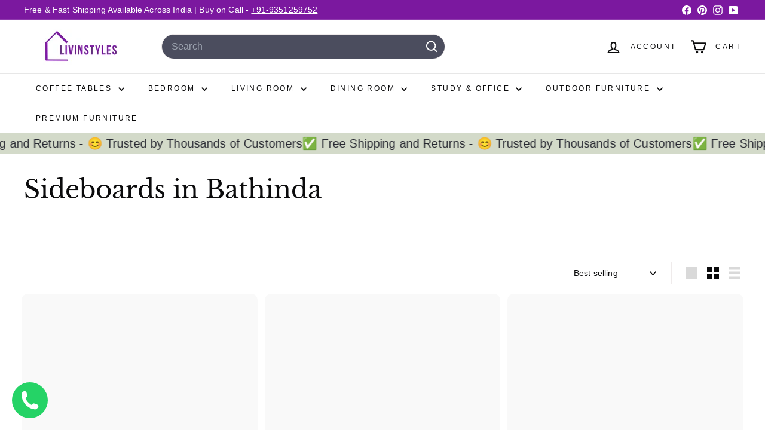

--- FILE ---
content_type: text/html; charset=utf-8
request_url: https://www.livinstyles.com/collections/sideboards-in-bathinda
body_size: 50731
content:
<!doctype html>
<html class="no-js" lang="en" dir="ltr">
  <head>
    <meta charset="utf-8">
    <meta http-equiv="X-UA-Compatible" content="IE=edge,chrome=1">
    <meta name="viewport" content="width=device-width,initial-scale=1">
    <meta name="theme-color" content="#7b189f">
    <link rel="canonical" href="https://www.livinstyles.com/collections/sideboards-in-bathinda">
    <link rel="preconnect" href="https://fonts.shopifycdn.com" crossorigin>
    <link rel="dns-prefetch" href="https://ajax.googleapis.com">
    <link rel="dns-prefetch" href="https://maps.googleapis.com">
    <link rel="dns-prefetch" href="https://maps.gstatic.com">
    
     <!-- Google tag (gtag.js) -->
<script async crossorigin fetchpriority="high" src="/cdn/shopifycloud/importmap-polyfill/es-modules-shim.2.4.0.js"></script>
<script async src="https://www.googletagmanager.com/gtag/js?id=AW-16811383050"></script>
<script>
  window.dataLayer = window.dataLayer || [];
  function gtag(){dataLayer.push(arguments);}
  gtag('js', new Date());

  gtag('config', 'AW-16811383050');
</script>
    <!-- Event snippet for Purchase conversion page -->
<script>
  gtag('event', 'conversion', {
      'send_to': 'AW-16811383050/bqOOCKSI5vMZEIqypdA-',
      'value': 1.0,
      'currency': 'INR',
      'transaction_id': ''
  });
</script>
    <!-- Google tag (gtag.js) -->
<script async src="https://www.googletagmanager.com/gtag/js?id=G-NP0F11GH9Z"></script>
<script>
  window.dataLayer = window.dataLayer || [];
  function gtag(){dataLayer.push(arguments);}
  gtag('js', new Date());

  gtag('config', 'G-NP0F11GH9Z');
</script>

    <!-- Meta Pixel Code -->
<script>
!function(f,b,e,v,n,t,s)
{if(f.fbq)return;n=f.fbq=function(){n.callMethod?
n.callMethod.apply(n,arguments):n.queue.push(arguments)};
if(!f._fbq)f._fbq=n;n.push=n;n.loaded=!0;n.version='2.0';
n.queue=[];t=b.createElement(e);t.async=!0;
t.src=v;s=b.getElementsByTagName(e)[0];
s.parentNode.insertBefore(t,s)}(window, document,'script',
'https://connect.facebook.net/en_US/fbevents.js');
fbq('init', '1462296757697866');
fbq('track', 'PageView');
</script>
<noscript><img height="1" width="1" style="display:none"
src="https://www.facebook.com/tr?id=1462296757697866&ev=PageView&noscript=1"
/></noscript>
<!-- End Meta Pixel Code --><link rel="shortcut icon" href="//www.livinstyles.com/cdn/shop/files/FunkyFusion_32x32.png?v=1708961076" type="image/png">
<title>Buy Sideboards in Bathinda Online at Upto 55% | Free Shipping &amp; Easy Return - LivIn Styles</title>
<meta name="description" content="Buy Sideboards in Bathinda Online at Upto 55% | Free Shipping &amp; Easy Return - LivIn Styles. Explore Our Wide Range of Luxury Furniture and Decor Items at Best Prices. Cash on Delivery, Easy Return and Premium Quality.">
<meta property="og:site_name" content="LivIn Styles">
<meta property="og:url" content="https://www.livinstyles.com/collections/sideboards-in-bathinda">
<meta property="og:title" content="Buy Sideboards in Bathinda Online at Upto 55% | Free Shipping &amp; Easy Return - LivIn Styles">
<meta property="og:type" content="website">
<meta property="og:description" content="Buy Sideboards in Bathinda Online at Upto 55% | Free Shipping &amp; Easy Return - LivIn Styles. Explore Our Wide Range of Luxury Furniture and Decor Items at Best Prices. Cash on Delivery, Easy Return and Premium Quality."><meta property="og:image" content="http://www.livinstyles.com/cdn/shop/files/Livinstyles_logo.png?v=1742365264">
  <meta property="og:image:secure_url" content="https://www.livinstyles.com/cdn/shop/files/Livinstyles_logo.png?v=1742365264">
  <meta property="og:image:width" content="1500">
  <meta property="og:image:height" content="1500"><meta name="twitter:site" content="@">
<meta name="twitter:card" content="summary_large_image">
<meta name="twitter:title" content="Buy Sideboards in Bathinda Online at Upto 55% | Free Shipping &amp; Easy Return - LivIn Styles">
<meta name="twitter:description" content="Buy Sideboards in Bathinda Online at Upto 55% | Free Shipping &amp; Easy Return - LivIn Styles. Explore Our Wide Range of Luxury Furniture and Decor Items at Best Prices. Cash on Delivery, Easy Return and Premium Quality.">

<style data-shopify>@font-face {
  font-family: "Libre Baskerville";
  font-weight: 400;
  font-style: normal;
  font-display: swap;
  src: url("//www.livinstyles.com/cdn/fonts/libre_baskerville/librebaskerville_n4.2ec9ee517e3ce28d5f1e6c6e75efd8a97e59c189.woff2") format("woff2"),
       url("//www.livinstyles.com/cdn/fonts/libre_baskerville/librebaskerville_n4.323789551b85098885c8eccedfb1bd8f25f56007.woff") format("woff");
}

  

  
  
  
</style><link href="//www.livinstyles.com/cdn/shop/t/6/assets/components.css?v=56350205088041799751758280387" rel="stylesheet" type="text/css" media="all" />

<style data-shopify>:root {
    --color-body: #ffffff;
    --color-body-alpha-005: rgba(255, 255, 255, 0.05);
    --color-body-dim: #f2f2f2;

    --color-border: #efebeb;

    --color-button-primary: #7b189f;
    --color-button-primary-light: #9d1fcb;
    --color-button-primary-dim: #6a1589;
    --color-button-primary-text: #ffffff;

    --color-cart-dot: #ffffff;
    --color-cart-dot-text: #4b4d5e;

    --color-footer: #7b189f;
    --color-footer-border: #e8e8e1;
    --color-footer-text: #ffffff;

    --color-link: #0b0b0c;

    --color-modal-bg: rgba(231, 231, 231, 0.6);

    --color-nav: #ffffff;
    --color-nav-search: #4b4d5e;
    --color-nav-text: #0b0b0c;

    --color-price: #272831;

    --color-sale-tag: #ba4444;
    --color-sale-tag-text: #ffffff;

    --color-scheme-1-text: #272831;
    --color-scheme-1-bg: #d3dac9;
    --color-scheme-2-text: #ffffff;
    --color-scheme-2-bg: #343643;
    --color-scheme-3-text: #7b189f;
    --color-scheme-3-bg: #efebeb;

    --color-text-body: #0b0b0c;
    --color-text-body-alpha-005: rgba(11, 11, 12, 0.05);
    --color-text-body-alpha-008: rgba(11, 11, 12, 0.08);
    --color-text-savings: #ba4444;

    --color-toolbar: #7b189f;
    --color-toolbar-text: #ffffff;

    --url-ico-select: url(//www.livinstyles.com/cdn/shop/t/6/assets/ico-select.svg);
    --url-swirl-svg: url(//www.livinstyles.com/cdn/shop/t/6/assets/swirl.svg);

    --header-padding-bottom: 0;

    --page-top-padding: 35px;
    --page-narrow: 780px;
    --page-width-padding: 40px;
    --grid-gutter: 22px;
    --index-section-padding: 60px;
    --section-header-bottom: 40px;
    --collapsible-icon-width: 12px;

    --size-chart-margin: 30px 0;
    --size-chart-icon-margin: 5px;

    --newsletter-reminder-padding: 20px 30px 20px 25px;

    --text-frame-margin: 10px;

    /*Shop Pay Installments*/
    --color-body-text: #0b0b0c;
    --color-body: #ffffff;
    --color-bg: #ffffff;

    --type-header-primary: "Libre Baskerville";
    --type-header-fallback: serif;
    --type-header-size: 42px;
    --type-header-weight: 400;
    --type-header-line-height: 1.2;
    --type-header-spacing: 0.0em;

    
      --type-header-transform: none;
    

    --type-base-primary:"system_ui";
    --type-base-fallback:-apple-system, 'Segoe UI', Roboto, 'Helvetica Neue', 'Noto Sans', 'Liberation Sans', Arial, sans-serif, 'Apple Color Emoji', 'Segoe UI Emoji', 'Segoe UI Symbol', 'Noto Color Emoji';
    --type-base-size: 14px;
    --type-base-weight: 400;
    --type-base-spacing: 0.01em;
    --type-base-line-height: 1.5;

    --color-small-image-bg: #ffffff;
    --color-small-image-bg-dark: #f7f7f7;
    --color-large-image-bg: #e7e7e7;
    --color-large-image-bg-light: #ffffff;

    --icon-stroke-width: 5px;
    --icon-stroke-line-join: round;

    
      --button-radius: 3px;
      --button-padding: 11px 25px;
    

    
      --roundness: 20px;
    

    
      --grid-thickness: 0;
    

    --product-tile-margin: 0%;
    --collection-tile-margin: 17%;

    --swatch-size: 40px;

    
      --swatch-border-radius: 50%;
    
  }

  @media screen and (max-width: 768px) {
    :root {
      --page-top-padding: 15px;
      --page-narrow: 330px;
      --page-width-padding: 17px;
      --grid-gutter: 16px;
      --index-section-padding: 40px;
      --section-header-bottom: 25px;
      --collapsible-icon-width: 10px;
      --text-frame-margin: 7px;
      --type-base-size: 12px;

      
        --roundness: 15px;
        --button-padding: 9px 25px;
      
    }
  }</style><link href="//www.livinstyles.com/cdn/shop/t/6/assets/overrides.css?v=22777653670148856341758280410" rel="stylesheet" type="text/css" media="all" />
<style data-shopify>:root {
        --product-grid-padding: 12px;
      }</style><script>
      document.documentElement.className = document.documentElement.className.replace('no-js', 'js');

      window.theme = window.theme || {};

      theme.settings = {
        themeName: 'Expanse',
        themeVersion: '6.1.0', // x-release-please-version
      };
    </script><script type="importmap">
{
  "imports": {
    "@archetype-themes/custom-elements/base-media": "//www.livinstyles.com/cdn/shop/t/6/assets/base-media.js?v=180215418933095669231758280375",
    "@archetype-themes/custom-elements/disclosure": "//www.livinstyles.com/cdn/shop/t/6/assets/disclosure.js?v=182459945533096787091758280389",
    "@archetype-themes/custom-elements/header-search": "//www.livinstyles.com/cdn/shop/t/6/assets/header-search.js?v=14790263600647437351758280396",
    "@archetype-themes/custom-elements/product-recommendations": "//www.livinstyles.com/cdn/shop/t/6/assets/product-recommendations.js?v=76410797257285949611758280420",
    "@archetype-themes/custom-elements/swatches": "//www.livinstyles.com/cdn/shop/t/6/assets/swatches.js?v=115748111205220542111758280439",
    "@archetype-themes/custom-elements/theme-element": "//www.livinstyles.com/cdn/shop/t/6/assets/theme-element.js?v=23783870107938227301758280451",
    "@archetype-themes/modules/cart-form": "//www.livinstyles.com/cdn/shop/t/6/assets/cart-form.js?v=112467115607385685851758280379",
    "@archetype-themes/modules/clone-footer": "//www.livinstyles.com/cdn/shop/t/6/assets/clone-footer.js?v=65189253863211222311758280384",
    "@archetype-themes/modules/collection-sidebar": "//www.livinstyles.com/cdn/shop/t/6/assets/collection-sidebar.js?v=1325888889692973131758280386",
    "@archetype-themes/modules/drawers": "//www.livinstyles.com/cdn/shop/t/6/assets/drawers.js?v=133655453772475736011758280390",
    "@archetype-themes/modules/modal": "//www.livinstyles.com/cdn/shop/t/6/assets/modal.js?v=158707362359803246971758280406",
    "@archetype-themes/modules/nav-dropdown": "//www.livinstyles.com/cdn/shop/t/6/assets/nav-dropdown.js?v=161891049847192907061758280408",
    "@archetype-themes/modules/photoswipe": "//www.livinstyles.com/cdn/shop/t/6/assets/photoswipe.js?v=26893319410327140681758280415",
    "@archetype-themes/modules/slideshow": "//www.livinstyles.com/cdn/shop/t/6/assets/slideshow.js?v=126977017077271715931758280435",
    "@archetype-themes/utils/a11y": "//www.livinstyles.com/cdn/shop/t/6/assets/a11y.js?v=42141139595583154601758280370",
    "@archetype-themes/utils/ajax-renderer": "//www.livinstyles.com/cdn/shop/t/6/assets/ajax-renderer.js?v=17957378971572593961758280371",
    "@archetype-themes/utils/currency": "//www.livinstyles.com/cdn/shop/t/6/assets/currency.js?v=93335643952206747231758280388",
    "@archetype-themes/utils/events": "//www.livinstyles.com/cdn/shop/t/6/assets/events.js?v=41484686344495800011758280391",
    "@archetype-themes/utils/product-loader": "//www.livinstyles.com/cdn/shop/t/6/assets/product-loader.js?v=71947287259713254281758280419",
    "@archetype-themes/utils/resource-loader": "//www.livinstyles.com/cdn/shop/t/6/assets/resource-loader.js?v=81301169148003274841758280423",
    "@archetype-themes/utils/storage": "//www.livinstyles.com/cdn/shop/t/6/assets/storage.js?v=165714144265540632071758280437",
    "@archetype-themes/utils/theme-editor-event-handler-mixin": "//www.livinstyles.com/cdn/shop/t/6/assets/theme-editor-event-handler-mixin.js?v=114462069356338668731758280450",
    "@archetype-themes/utils/utils": "//www.livinstyles.com/cdn/shop/t/6/assets/utils.js?v=117964846174238173191758280455",
    "@archetype-themes/vendors/flickity": "//www.livinstyles.com/cdn/shop/t/6/assets/flickity.js?v=180040601754775719741758280393",
    "@archetype-themes/vendors/flickity-fade": "//www.livinstyles.com/cdn/shop/t/6/assets/flickity-fade.js?v=7618156608010510071758280392",
    "@archetype-themes/vendors/in-view": "//www.livinstyles.com/cdn/shop/t/6/assets/in-view.js?v=158303221847540477331758280399",
    "@archetype-themes/vendors/photoswipe-ui-default.min": "//www.livinstyles.com/cdn/shop/t/6/assets/photoswipe-ui-default.min.js?v=153569421128418950921758280414",
    "@archetype-themes/vendors/photoswipe.min": "//www.livinstyles.com/cdn/shop/t/6/assets/photoswipe.min.js?v=159595140210348923361758280415",
    "components/add-to-cart": "//www.livinstyles.com/cdn/shop/t/6/assets/add-to-cart.js?v=157761415605003885381758280370",
    "components/announcement-bar": "//www.livinstyles.com/cdn/shop/t/6/assets/announcement-bar.js?v=121029201872210647121758280372",
    "components/block-buy-buttons": "//www.livinstyles.com/cdn/shop/t/6/assets/block-buy-buttons.js?v=56380689241029412871758280376",
    "components/block-price": "//www.livinstyles.com/cdn/shop/t/6/assets/block-price.js?v=174793000406617112591758280377",
    "components/block-variant-picker": "//www.livinstyles.com/cdn/shop/t/6/assets/block-variant-picker.js?v=100675464509634971691758280378",
    "components/cart-note": "//www.livinstyles.com/cdn/shop/t/6/assets/cart-note.js?v=56198602689862001351758280380",
    "components/close-cart": "//www.livinstyles.com/cdn/shop/t/6/assets/close-cart.js?v=122851508247342011791758280384",
    "components/collapsible": "//www.livinstyles.com/cdn/shop/t/6/assets/collapsible.js?v=177773173634684916621758280385",
    "components/collection-mobile-filters": "//www.livinstyles.com/cdn/shop/t/6/assets/collection-mobile-filters.js?v=141085733159431533581758280386",
    "components/gift-card-recipient-form": "//www.livinstyles.com/cdn/shop/t/6/assets/gift-card-recipient-form.js?v=25114532869471163621758280393",
    "components/header-cart-drawer": "//www.livinstyles.com/cdn/shop/t/6/assets/header-cart-drawer.js?v=10438076937880405391758280395",
    "components/header-drawer": "//www.livinstyles.com/cdn/shop/t/6/assets/header-drawer.js?v=12194218155632391321758280395",
    "components/header-mobile-nav": "//www.livinstyles.com/cdn/shop/t/6/assets/header-mobile-nav.js?v=77324086688366174111758280396",
    "components/header-nav": "//www.livinstyles.com/cdn/shop/t/6/assets/header-nav.js?v=134448756228213604281758280396",
    "components/item-grid": "//www.livinstyles.com/cdn/shop/t/6/assets/item-grid.js?v=109905781791598941741758280401",
    "components/map": "//www.livinstyles.com/cdn/shop/t/6/assets/map.js?v=113321260895345124881758280404",
    "components/model-media": "//www.livinstyles.com/cdn/shop/t/6/assets/model-media.js?v=72293555598817173731758280407",
    "components/newsletter-reminder": "//www.livinstyles.com/cdn/shop/t/6/assets/newsletter-reminder.js?v=35744343425145152751758280408",
    "components/parallax-image": "//www.livinstyles.com/cdn/shop/t/6/assets/parallax-image.js?v=59188309605188605141758280411",
    "components/predictive-search": "//www.livinstyles.com/cdn/shop/t/6/assets/predictive-search.js?v=165210660372665716981758280417",
    "components/price-range": "//www.livinstyles.com/cdn/shop/t/6/assets/price-range.js?v=87243038936141742371758280418",
    "components/product-images": "//www.livinstyles.com/cdn/shop/t/6/assets/product-images.js?v=101208797313625026491758280418",
    "components/product-inventory": "//www.livinstyles.com/cdn/shop/t/6/assets/product-inventory.js?v=69607211263097186841758280419",
    "components/quantity-selector": "//www.livinstyles.com/cdn/shop/t/6/assets/quantity-selector.js?v=29811676615099985201758280421",
    "components/quick-add": "//www.livinstyles.com/cdn/shop/t/6/assets/quick-add.js?v=112070224713420499361758280421",
    "components/quick-shop": "//www.livinstyles.com/cdn/shop/t/6/assets/quick-shop.js?v=169214600794817870211758280422",
    "components/rte": "//www.livinstyles.com/cdn/shop/t/6/assets/rte.js?v=175428553801475883871758280424",
    "components/section-advanced-accordion": "//www.livinstyles.com/cdn/shop/t/6/assets/section-advanced-accordion.js?v=172994900201510659141758280425",
    "components/section-age-verification-popup": "//www.livinstyles.com/cdn/shop/t/6/assets/section-age-verification-popup.js?v=133696332194319723851758280425",
    "components/section-background-image-text": "//www.livinstyles.com/cdn/shop/t/6/assets/section-background-image-text.js?v=21722524035606903071758280426",
    "components/section-collection-header": "//www.livinstyles.com/cdn/shop/t/6/assets/section-collection-header.js?v=38468508189529151931758280426",
    "components/section-countdown": "//www.livinstyles.com/cdn/shop/t/6/assets/section-countdown.js?v=75237863181774550081758280426",
    "components/section-footer": "//www.livinstyles.com/cdn/shop/t/6/assets/section-footer.js?v=148713697742347807881758280427",
    "components/section-header": "//www.livinstyles.com/cdn/shop/t/6/assets/section-header.js?v=146891184291599232001758280427",
    "components/section-hotspots": "//www.livinstyles.com/cdn/shop/t/6/assets/section-hotspots.js?v=123038301200020945031758280428",
    "components/section-image-compare": "//www.livinstyles.com/cdn/shop/t/6/assets/section-image-compare.js?v=84708806597935999591758280428",
    "components/section-main-addresses": "//www.livinstyles.com/cdn/shop/t/6/assets/section-main-addresses.js?v=38269558316828166111758280428",
    "components/section-main-cart": "//www.livinstyles.com/cdn/shop/t/6/assets/section-main-cart.js?v=104282612614769570861758280429",
    "components/section-main-login": "//www.livinstyles.com/cdn/shop/t/6/assets/section-main-login.js?v=141583384861984065451758280429",
    "components/section-more-products-vendor": "//www.livinstyles.com/cdn/shop/t/6/assets/section-more-products-vendor.js?v=139037179476081649891758280430",
    "components/section-newsletter-popup": "//www.livinstyles.com/cdn/shop/t/6/assets/section-newsletter-popup.js?v=14748164573072822331758280431",
    "components/section-password-header": "//www.livinstyles.com/cdn/shop/t/6/assets/section-password-header.js?v=180461259096248157561758280431",
    "components/section-recently-viewed": "//www.livinstyles.com/cdn/shop/t/6/assets/section-recently-viewed.js?v=55908193119123770971758280431",
    "components/section-testimonials": "//www.livinstyles.com/cdn/shop/t/6/assets/section-testimonials.js?v=1105492954700041671758280432",
    "components/store-availability": "//www.livinstyles.com/cdn/shop/t/6/assets/store-availability.js?v=3599424513449990531758280438",
    "components/theme-editor": "//www.livinstyles.com/cdn/shop/t/6/assets/theme-editor.js?v=7962243367912863361758280450",
    "components/toggle-cart": "//www.livinstyles.com/cdn/shop/t/6/assets/toggle-cart.js?v=38431333347854231931758280452",
    "components/toggle-menu": "//www.livinstyles.com/cdn/shop/t/6/assets/toggle-menu.js?v=184417730195572818991758280452",
    "components/toggle-search": "//www.livinstyles.com/cdn/shop/t/6/assets/toggle-search.js?v=152152935064256525541758280453",
    "components/tool-tip": "//www.livinstyles.com/cdn/shop/t/6/assets/tool-tip.js?v=111952048857288946281758280454",
    "components/tool-tip-trigger": "//www.livinstyles.com/cdn/shop/t/6/assets/tool-tip-trigger.js?v=51579085798980736711758280453",
    "components/variant-sku": "//www.livinstyles.com/cdn/shop/t/6/assets/variant-sku.js?v=181636493864733257641758280456",
    "components/video-media": "//www.livinstyles.com/cdn/shop/t/6/assets/video-media.js?v=117747228584985477391758280457",
    "nouislider": "//www.livinstyles.com/cdn/shop/t/6/assets/nouislider.js?v=100438778919154896961758280409"
  }
}
</script>
<script>
  if (!(HTMLScriptElement.supports && HTMLScriptElement.supports('importmap'))) {
    const el = document.createElement('script')
    el.async = true
    el.src = "//www.livinstyles.com/cdn/shop/t/6/assets/es-module-shims.min.js?v=3197203922110785981758280391"
    document.head.appendChild(el)
  }
</script>

<script type="module" src="//www.livinstyles.com/cdn/shop/t/6/assets/is-land.min.js?v=92343381495565747271758280401"></script>



<script type="module">
  try {
    const importMap = document.querySelector('script[type="importmap"]')
    const importMapJson = JSON.parse(importMap.textContent)
    const importMapModules = Object.values(importMapJson.imports)
    for (let i = 0; i < importMapModules.length; i++) {
      const link = document.createElement('link')
      link.rel = 'modulepreload'
      link.href = importMapModules[i]
      document.head.appendChild(link)
    }
  } catch (e) {
    console.error(e)
  }
</script>

<script>window.performance && window.performance.mark && window.performance.mark('shopify.content_for_header.start');</script><meta name="google-site-verification" content="qyNIo3QONlCwAHH8z4o-5jyhXnLcBbCqqF2N2KYtQuk">
<meta id="shopify-digital-wallet" name="shopify-digital-wallet" content="/86322807074/digital_wallets/dialog">
<link rel="alternate" type="application/atom+xml" title="Feed" href="/collections/sideboards-in-bathinda.atom" />
<link rel="next" href="/collections/sideboards-in-bathinda?page=2">
<link rel="alternate" type="application/json+oembed" href="https://www.livinstyles.com/collections/sideboards-in-bathinda.oembed">
<script async="async" src="/checkouts/internal/preloads.js?locale=en-IN"></script>
<script id="shopify-features" type="application/json">{"accessToken":"40e0ab6293e9869f21a43c8f8c4822d6","betas":["rich-media-storefront-analytics"],"domain":"www.livinstyles.com","predictiveSearch":true,"shopId":86322807074,"locale":"en"}</script>
<script>var Shopify = Shopify || {};
Shopify.shop = "f3abc5-18.myshopify.com";
Shopify.locale = "en";
Shopify.currency = {"active":"INR","rate":"1.0"};
Shopify.country = "IN";
Shopify.theme = {"name":"Copy of Updated copy of Expanse","id":181844672802,"schema_name":"Expanse","schema_version":"6.1.0","theme_store_id":902,"role":"main"};
Shopify.theme.handle = "null";
Shopify.theme.style = {"id":null,"handle":null};
Shopify.cdnHost = "www.livinstyles.com/cdn";
Shopify.routes = Shopify.routes || {};
Shopify.routes.root = "/";</script>
<script type="module">!function(o){(o.Shopify=o.Shopify||{}).modules=!0}(window);</script>
<script>!function(o){function n(){var o=[];function n(){o.push(Array.prototype.slice.apply(arguments))}return n.q=o,n}var t=o.Shopify=o.Shopify||{};t.loadFeatures=n(),t.autoloadFeatures=n()}(window);</script>
<script id="shop-js-analytics" type="application/json">{"pageType":"collection"}</script>
<script defer="defer" async type="module" src="//www.livinstyles.com/cdn/shopifycloud/shop-js/modules/v2/client.init-shop-cart-sync_Bc8-qrdt.en.esm.js"></script>
<script defer="defer" async type="module" src="//www.livinstyles.com/cdn/shopifycloud/shop-js/modules/v2/chunk.common_CmNk3qlo.esm.js"></script>
<script type="module">
  await import("//www.livinstyles.com/cdn/shopifycloud/shop-js/modules/v2/client.init-shop-cart-sync_Bc8-qrdt.en.esm.js");
await import("//www.livinstyles.com/cdn/shopifycloud/shop-js/modules/v2/chunk.common_CmNk3qlo.esm.js");

  window.Shopify.SignInWithShop?.initShopCartSync?.({"fedCMEnabled":true,"windoidEnabled":true});

</script>
<script>(function() {
  var isLoaded = false;
  function asyncLoad() {
    if (isLoaded) return;
    isLoaded = true;
    var urls = ["https:\/\/loox.io\/widget\/GPkAMYgKBA\/loox.1708802237841.js?shop=f3abc5-18.myshopify.com","https:\/\/api.interakt.ai\/v1\/app\/shopify\/widget\/?org_id=95983158-397e-484c-b1c9-3e9481af13d5\u0026widget-token=LppDEP5eGRR4gkE6gwgGybplerW7VRNZ\u0026shop=f3abc5-18.myshopify.com","https:\/\/worldphoneize.app\/js\/v1.js?shop=f3abc5-18.myshopify.com","https:\/\/cdn.hextom.com\/js\/eventpromotionbar.js?shop=f3abc5-18.myshopify.com","https:\/\/cdn.hextom.com\/js\/ultimatesalesboost.js?shop=f3abc5-18.myshopify.com"];
    for (var i = 0; i < urls.length; i++) {
      var s = document.createElement('script');
      s.type = 'text/javascript';
      s.async = true;
      s.src = urls[i];
      var x = document.getElementsByTagName('script')[0];
      x.parentNode.insertBefore(s, x);
    }
  };
  if(window.attachEvent) {
    window.attachEvent('onload', asyncLoad);
  } else {
    window.addEventListener('load', asyncLoad, false);
  }
})();</script>
<script id="__st">var __st={"a":86322807074,"offset":19800,"reqid":"9910b293-fb58-4b39-8f75-2e40336895e0-1762535332","pageurl":"www.livinstyles.com\/collections\/sideboards-in-bathinda","u":"94fbb59b9849","p":"collection","rtyp":"collection","rid":486326010146};</script>
<script>window.ShopifyPaypalV4VisibilityTracking = true;</script>
<script id="captcha-bootstrap">!function(){'use strict';const t='contact',e='account',n='new_comment',o=[[t,t],['blogs',n],['comments',n],[t,'customer']],c=[[e,'customer_login'],[e,'guest_login'],[e,'recover_customer_password'],[e,'create_customer']],r=t=>t.map((([t,e])=>`form[action*='/${t}']:not([data-nocaptcha='true']) input[name='form_type'][value='${e}']`)).join(','),a=t=>()=>t?[...document.querySelectorAll(t)].map((t=>t.form)):[];function s(){const t=[...o],e=r(t);return a(e)}const i='password',u='form_key',d=['recaptcha-v3-token','g-recaptcha-response','h-captcha-response',i],f=()=>{try{return window.sessionStorage}catch{return}},m='__shopify_v',_=t=>t.elements[u];function p(t,e,n=!1){try{const o=window.sessionStorage,c=JSON.parse(o.getItem(e)),{data:r}=function(t){const{data:e,action:n}=t;return t[m]||n?{data:e,action:n}:{data:t,action:n}}(c);for(const[e,n]of Object.entries(r))t.elements[e]&&(t.elements[e].value=n);n&&o.removeItem(e)}catch(o){console.error('form repopulation failed',{error:o})}}const l='form_type',E='cptcha';function T(t){t.dataset[E]=!0}const w=window,h=w.document,L='Shopify',v='ce_forms',y='captcha';let A=!1;((t,e)=>{const n=(g='f06e6c50-85a8-45c8-87d0-21a2b65856fe',I='https://cdn.shopify.com/shopifycloud/storefront-forms-hcaptcha/ce_storefront_forms_captcha_hcaptcha.v1.5.2.iife.js',D={infoText:'Protected by hCaptcha',privacyText:'Privacy',termsText:'Terms'},(t,e,n)=>{const o=w[L][v],c=o.bindForm;if(c)return c(t,g,e,D).then(n);var r;o.q.push([[t,g,e,D],n]),r=I,A||(h.body.append(Object.assign(h.createElement('script'),{id:'captcha-provider',async:!0,src:r})),A=!0)});var g,I,D;w[L]=w[L]||{},w[L][v]=w[L][v]||{},w[L][v].q=[],w[L][y]=w[L][y]||{},w[L][y].protect=function(t,e){n(t,void 0,e),T(t)},Object.freeze(w[L][y]),function(t,e,n,w,h,L){const[v,y,A,g]=function(t,e,n){const i=e?o:[],u=t?c:[],d=[...i,...u],f=r(d),m=r(i),_=r(d.filter((([t,e])=>n.includes(e))));return[a(f),a(m),a(_),s()]}(w,h,L),I=t=>{const e=t.target;return e instanceof HTMLFormElement?e:e&&e.form},D=t=>v().includes(t);t.addEventListener('submit',(t=>{const e=I(t);if(!e)return;const n=D(e)&&!e.dataset.hcaptchaBound&&!e.dataset.recaptchaBound,o=_(e),c=g().includes(e)&&(!o||!o.value);(n||c)&&t.preventDefault(),c&&!n&&(function(t){try{if(!f())return;!function(t){const e=f();if(!e)return;const n=_(t);if(!n)return;const o=n.value;o&&e.removeItem(o)}(t);const e=Array.from(Array(32),(()=>Math.random().toString(36)[2])).join('');!function(t,e){_(t)||t.append(Object.assign(document.createElement('input'),{type:'hidden',name:u})),t.elements[u].value=e}(t,e),function(t,e){const n=f();if(!n)return;const o=[...t.querySelectorAll(`input[type='${i}']`)].map((({name:t})=>t)),c=[...d,...o],r={};for(const[a,s]of new FormData(t).entries())c.includes(a)||(r[a]=s);n.setItem(e,JSON.stringify({[m]:1,action:t.action,data:r}))}(t,e)}catch(e){console.error('failed to persist form',e)}}(e),e.submit())}));const S=(t,e)=>{t&&!t.dataset[E]&&(n(t,e.some((e=>e===t))),T(t))};for(const o of['focusin','change'])t.addEventListener(o,(t=>{const e=I(t);D(e)&&S(e,y())}));const B=e.get('form_key'),M=e.get(l),P=B&&M;t.addEventListener('DOMContentLoaded',(()=>{const t=y();if(P)for(const e of t)e.elements[l].value===M&&p(e,B);[...new Set([...A(),...v().filter((t=>'true'===t.dataset.shopifyCaptcha))])].forEach((e=>S(e,t)))}))}(h,new URLSearchParams(w.location.search),n,t,e,['guest_login'])})(!0,!0)}();</script>
<script integrity="sha256-52AcMU7V7pcBOXWImdc/TAGTFKeNjmkeM1Pvks/DTgc=" data-source-attribution="shopify.loadfeatures" defer="defer" src="//www.livinstyles.com/cdn/shopifycloud/storefront/assets/storefront/load_feature-81c60534.js" crossorigin="anonymous"></script>
<script data-source-attribution="shopify.dynamic_checkout.dynamic.init">var Shopify=Shopify||{};Shopify.PaymentButton=Shopify.PaymentButton||{isStorefrontPortableWallets:!0,init:function(){window.Shopify.PaymentButton.init=function(){};var t=document.createElement("script");t.src="https://www.livinstyles.com/cdn/shopifycloud/portable-wallets/latest/portable-wallets.en.js",t.type="module",document.head.appendChild(t)}};
</script>
<script data-source-attribution="shopify.dynamic_checkout.buyer_consent">
  function portableWalletsHideBuyerConsent(e){var t=document.getElementById("shopify-buyer-consent"),n=document.getElementById("shopify-subscription-policy-button");t&&n&&(t.classList.add("hidden"),t.setAttribute("aria-hidden","true"),n.removeEventListener("click",e))}function portableWalletsShowBuyerConsent(e){var t=document.getElementById("shopify-buyer-consent"),n=document.getElementById("shopify-subscription-policy-button");t&&n&&(t.classList.remove("hidden"),t.removeAttribute("aria-hidden"),n.addEventListener("click",e))}window.Shopify?.PaymentButton&&(window.Shopify.PaymentButton.hideBuyerConsent=portableWalletsHideBuyerConsent,window.Shopify.PaymentButton.showBuyerConsent=portableWalletsShowBuyerConsent);
</script>
<script data-source-attribution="shopify.dynamic_checkout.cart.bootstrap">document.addEventListener("DOMContentLoaded",(function(){function t(){return document.querySelector("shopify-accelerated-checkout-cart, shopify-accelerated-checkout")}if(t())Shopify.PaymentButton.init();else{new MutationObserver((function(e,n){t()&&(Shopify.PaymentButton.init(),n.disconnect())})).observe(document.body,{childList:!0,subtree:!0})}}));
</script>

<script>window.performance && window.performance.mark && window.performance.mark('shopify.content_for_header.end');</script>

    <script src="//www.livinstyles.com/cdn/shop/t/6/assets/theme.js?v=113616480651186619411758280451" defer="defer"></script>
  <!-- BEGIN app block: shopify://apps/releasit-cod-form/blocks/app-embed/72faf214-4174-4fec-886b-0d0e8d3af9a2 -->

<!-- BEGIN app snippet: metafields-handlers -->


  <script type="application/javascript">
      // function _COD_FORM_ON_OPEN_INIT_END_DEF() {
//   //Change here the name of the tax rate
//   document
//     .querySelector('[data-checkout-line="shipping"]')
//     .insertAdjacentHTML(
//       "afterend",
//       `<div class="_rsi-modal-checkout-line" data-checkout-line="taxes"><span class="_rsi-modal-checkout-line-title">GST (18%)</span><span class="_rsi-modal-checkout-line-value"></span></div>`,
//     );

//   setInterval(function () {
//     if (!document.querySelector('[data-checkout-line="total"] #custom-taxes')) {
//       //Change selector to [data-checkout-line="total"] if tax rate applies to product + shipping prices
//       //Change selector to [data-checkout-line="subtotal"] if tax rate applies to only product prices
//       var value = document
//         .querySelector(
//           '[data-checkout-line="subtotal"] ._rsi-modal-checkout-line-value',
//         )
//         .innerHTML.replace(/\D+/g, "")
//         .replace(".", "");
//       value = parseInt(value);

//       //Change here the tax rate
//       let taxAmount = value * 0.18;
//       document.querySelector(
//         '[data-checkout-line="taxes"] ._rsi-modal-checkout-line-value',
//       ).innerHTML = _rsi.u.formatMoney(
//         taxAmount,
//         "amount_with_comma_separator",
//       );

//       document.querySelector(
//         '[data-checkout-line="total"] ._rsi-modal-checkout-line-value',
//       ).innerHTML =
//         '<span id="custom-taxes">' +
//         _rsi.u.formatMoney(
//           taxAmount + value - _rsi.form.discounts.totalAmount,
//           "amount_with_comma_separator",
//         );
//       +"</span>";
//     }
//   }, 200);

//   return true;
// }

  </script>



  <style>
      .shopify-payment-button .shopify-payment-button__button--unbranded::after {
  content: "PAY NOW & GET 5% EXTRA OFF";
  color: white !important;
  font-size: calc(16px) !important;
  position: static;
  text-transform: none;
  box-shadow: none !important;line-height: 1.5;
    padding: 12px;
}
.product-form__payment-container>* {
    width: 100% !important;
}
.shopify-payment-button .shopify-payment-button__button--unbranded {
  box-shadow: rgb(0 0 0 / 20%) 0px 2px 7px 0px !important;
  font-size: 0px !important;
  display: flex;
  align-items: center;
  justify-content: center;
  font-weight: 600;
  padding: 6px 20px 6px;
  min-height: 51px;
  color: transparent !important;background: #7B189F !important;
}
  </style>




  
  <!-- END app snippet -->


  <!-- BEGIN app snippet: old-ext -->
  
<script type='application/javascript'>
      var _RSI_COD_FORM_SETTINGS = {"testMode":false,"visiblity":{"enabledOnlyForCountries_array":[],"enabledOnlyForProducts_array":[],"enabledOnlyForTotal":"0,0","isEnabledOnlyForCountries":false,"isEnabledOnlyForProducts":false,"isExcludedForProducts":false,"totalLimitText":"Cash on Delivery is not available for orders above $1000, please use a different payment method."},"cartPage":{"isEnabled":true,"isSeperateButton":true},"productPage":{"addMode":"product-only","hideQuickCheckoutButtons":false,"isEnabled":true,"hideAddToCartButton":false,"overwriteSelector":".shopify-payment-button","ignoreCollectionsV2":false,"ignoreHomeV2":false},"buyNowButton":{"subt":"","iconType":"cart1","floatingPos":"bottom","shakerType":"none","style":{"borderColor":"rgba(0,0,0,1)","bgColor":"rgba(0,0,0,1)","color":"rgba(255,255,255,1)","borderRadius":2,"borderWidth":0,"shadowOpacity":0.1,"fontSizeFactor":1},"text":"Buy Now - Cash on Delivery","floatingEnabled":true},"autocomplete":{"freeTrial":20,"isEnabled":false},"codFee":{"commissionName":"Cash on Delivery fee","isFeeEnabled":false,"commission":300,"isFeeTaxable":false},"abandonedCheckouts":{"isEnabled":false},"localization":{"countryCode":"IN","country":{"code":"IN","label":{"t":{"en":"India"}},"phonePrefix":"+91"}},"form":{"allTaxesIncluded":{"isEnabled":false,"text":"All taxes included."},"checkoutLines_array":[{"type":"subtotal","title":"Subtotal"},{"type":"shipping","title":"Shipping"},{"type":"total","title":"Total"}],"deferLoading":true,"discounts":{"applyButton":{"style":{"bgColor":"rgba(0,0,0,1)"},"text":"Apply"},"limitToOneCode":true,"checkoutLineText":"Discounts","fieldLabel":"Discount code","isEnabled":false},"fields":{"areLabelsEnabled":true,"isCountriesV2":true,"isV2":true,"isV3":true,"items_array":[{"type":"order_summary","isActive":true,"position":0,"backendFields":{"label":{"t":{"en":"Order summary","it":"Riepilogo ordine","es":"Resumen del pedido","fr":"Résumé de la commande"}},"hideEdit":true}},{"type":"totals_summary","isActive":true,"position":1,"backendFields":{"label":{"t":{"en":"Totals summary","it":"Riepilogo totali","es":"Resumen total","fr":"Résumé des totaux"}}}},{"position":2,"type":"shipping_rates","isActive":false,"alignment":"left","backendFields":{"label":{"t":{"en":"Shipping rates","it":"Tariffe di spedizione","es":"Tarifas de envío","fr":"Frais d'envoi"}}}},{"type":"discount_codes","isActive":false,"position":3,"backendFields":{"label":{"t":{"en":"Discount codes","it":"Codici sconto","es":"Códigos de descuento","fr":"Codes de réduction"}}}},{"color":"rgba(0,0,0,1)","text":"Enter your shipping address","position":4,"type":"custom_text","isActive":false,"alignment":"center","fontSizeFactor":1.05,"fontWeight":"600","backendFields":{"label":{"t":{"en":"Custom text","it":"Testo personalizzabile","es":"Texto personalizable","fr":"Texte personnalisé"}}}},{"label":"First name","position":5,"type":"first_name","isActive":true,"required":true,"showIcon":true,"n":{"ph":"First name","minL":2,"maxL":250,"eInv":"","reg":""},"backendFields":{"label":{"t":{"en":"First name field","it":"Campo nome","es":"Campo de nombre","fr":"Champ prénom"}},"name":"first_name"}},{"label":"Last name","position":6,"type":"last_name","isActive":true,"required":true,"showIcon":true,"n":{"ph":"Last name","minL":2,"maxL":250,"eInv":"","reg":""},"backendFields":{"label":{"t":{"en":"Last name field","it":"Campo cognome","es":"Campo de apellido","fr":"Champ nom de famille"}},"name":"last_name"}},{"label":"Phone number","position":7,"type":"phone","isActive":true,"required":true,"showIcon":true,"n":{"ph":"Phone","minL":1,"maxL":15,"reg":"","pf":""},"backendFields":{"label":{"t":{"en":"Phone field","it":"Campo telefono","es":"Campo de teléfono","fr":"Champ téléphone"}},"name":"phone"}},{"label":"Address","position":8,"type":"address","isActive":true,"required":true,"showIcon":true,"n":{"ph":"Address","minL":2,"maxL":250,"eInv":"","reg":"","pf":""},"backendFields":{"label":{"t":{"en":"Address field","it":"Campo indirizzo","es":"Campo de dirección","fr":"Champ d'adresse"}},"name":"address"}},{"label":"Landmark","position":9,"type":"civic_number","isActive":true,"required":false,"showIcon":true,"n":{"ph":"Nearby school, hospital, shop","minL":1,"maxL":250,"eInv":"","reg":"","pf":""},"backendFields":{"label":{"t":{"en":"Address 2 field","it":"Campo numero civico","es":"Campo de dirección 2","fr":"Champ adresse 2"}},"name":"civic_number"}},{"disableDd":false,"position":10,"label":"State","type":"province_country_field","isActive":true,"required":true,"n":{"ph":"State"},"backendFields":{"label":{"t":{"en":"State field"}},"name":"province_country_field","replacesType":"province","elementType":"select","options":[{"label":"Andaman and Nicobar Islands","value":"AN"},{"label":"Andhra Pradesh","value":"AP"},{"label":"Arunachal Pradesh","value":"AR"},{"label":"Assam","value":"AS"},{"label":"Bihar","value":"BR"},{"label":"Chandigarh","value":"CH"},{"label":"Chhattisgarh","value":"CG"},{"label":"Dadra and Nagar Haveli","value":"DN"},{"label":"Daman and Diu","value":"DD"},{"label":"Delhi","value":"DL"},{"label":"Goa","value":"GA"},{"label":"Gujarat","value":"GJ"},{"label":"Haryana","value":"HR"},{"label":"Himachal Pradesh","value":"HP"},{"label":"Jammu and Kashmir","value":"JK"},{"label":"Jharkhand","value":"JH"},{"label":"Karnataka","value":"KA"},{"label":"Kerala","value":"KL"},{"label":"Ladakh","value":"LA"},{"label":"Lakshadweep","value":"LD"},{"label":"Madhya Pradesh","value":"MP"},{"label":"Maharashtra","value":"MH"},{"label":"Manipur","value":"MN"},{"label":"Meghalaya","value":"ML"},{"label":"Mizoram","value":"MZ"},{"label":"Nagaland","value":"NL"},{"label":"Odisha","value":"OR"},{"label":"Puducherry","value":"PY"},{"label":"Punjab","value":"PB"},{"label":"Rajasthan","value":"RJ"},{"label":"Sikkim","value":"SK"},{"label":"Tamil Nadu","value":"TN"},{"label":"Telangana","value":"TS"},{"label":"Tripura","value":"TR"},{"label":"Uttar Pradesh","value":"UP"},{"label":"Uttarakhand","value":"UK"},{"label":"West Bengal","value":"WB"}]}},{"label":"City","position":11,"type":"city","isActive":true,"required":true,"showIcon":true,"n":{"ph":"City","minL":2,"maxL":250,"eInv":"","reg":"","pf":""},"backendFields":{"label":{"t":{"en":"City field","it":"Campo città","es":"Campo de la ciudad","fr":"Champ de la ville"}},"name":"city"}},{"iconType":"hashtag","position":12,"label":"Pincode","type":"pincode_country_field","isActive":true,"required":true,"showIcon":true,"n":{"eInv":"","reg":"","prefillState":true,"ph":"Pincode","minL":6,"maxL":6,"autoCheck":true},"backendFields":{"label":{"t":{"en":"Pincode field"}},"name":"zip_code","replacesType":"zip_code","elementType":"text"}},{"label":"Email","position":13,"type":"email","isActive":true,"required":false,"showIcon":true,"n":{"ph":"Email","minL":1,"maxL":250},"backendFields":{"label":{"t":{"en":"Email field","it":"Campo email","es":"Campo de correo electrónico","fr":"Champ e-mail"}},"name":"email"}},{"label":"Order note","position":14,"type":"note","isActive":true,"showIcon":true,"required":false,"n":{"ph":"Order note","minL":1,"maxL":250,"eInv":"","reg":"","pf":""},"backendFields":{"label":{"t":{"en":"Order note field","it":"Campo nota sull'ordine","es":"Campo de nota del pedido","fr":"Champ de note de commande"}},"name":"note"}},{"isPreselected":false,"label":"Subscribe to stay updated with new products and offers!","position":15,"type":"newsletter_subscribe_checkbox","isActive":true,"backendFields":{"label":{"t":{"en":"Newsletter field","it":"Campo iscrizione marketing","es":"Campo de inscripción de marketing","fr":"Champ de saisie marketing"}},"name":"newsletter_subscribe_checkbox"}},{"label":"Accept our <a href=\"/policies/terms-of-service\">terms and conditions</a>","position":16,"type":"terms_accept_checkbox","isActive":false,"required":true,"backendFields":{"label":{"t":{"en":"Accept terms field","it":"Campo accettazione dei termini","es":"Campo de aceptación de términos","fr":"Champ d'acceptation des conditions"}},"name":"terms_accept_checkbox"}},{"type":"submit_button","isActive":true,"position":17,"backendFields":{"label":{"t":{"en":"Submit button","it":"Pulsante di invio","es":"Botón de envío","fr":"Bouton de soumission"}}}}],"title":"Enter your shipping address","titleAlign":"left"},"generalTexts":{"free":"Free","selectShippingRate":"Shipping method","errors":{"oneDiscountCodeAllowed":"Only 1 discount per order is allowed.","invalidDiscountCode":"Enter a valid discount code.","invalidGeneric":"Enter a valid value.","invalidPhone":"Enter a valid phone number.","invalidEmail":"Enter a valid email address.","required":"This field is required."}},"hasDraftChoButton":true,"hasEmbeddedV2":true,"hasInlineVal":true,"hasNewQOSel":true,"header":{"showClose":true,"title":"CASH ON DELIVERY","titleStyle":{"alignment":"left","fontSizeFactor":1,"color":"rgba(0,0,0,1)","fontWeight":"600"}},"hideCheckoutLines":false,"isEmbedded":false,"isRtlEnabled":false,"isUsingAppEmbed":true,"isUsingScriptTag":true,"isUsingSpCdn":true,"style":{"borderColor":"rgba(0,0,0,1)","bgColor":"rgba(255,255,255,1)","color":"rgba(0,0,0,1)","borderRadius":9,"fullScr":false,"borderWidth":0,"shadowOpacity":0.2,"fontSizeFactor":1},"submitButton":{"shakerType":"none","style":{"borderColor":"rgba(0,0,0,1)","bgColor":"rgba(0,0,0,1)","color":"rgba(255,255,255,1)","borderRadius":2,"borderWidth":0,"shadowOpacity":0.1,"fontSizeFactor":1},"subt":"","text":"COMPLETE ORDER - {order_total}","iconType":"none"},"useMoneyFormat":true,"useMoneyFormatV2":true,"currentPage":"","currentStatus":"","postUrl":"/apps/rsi-cod-form-do-not-change/create-order"},"taxes":{"applyOn":"products-only","rate":"18","isIncluded":false,"isEnabled":false,"isShipSeparate":false,"onlyForCountries":""},"tracking":{"disableAllEvents":false,"fbSendAtc":true,"items_array":[],"pinterestSendAtc":true,"sendFill":false},"shippingRates":{"isAutomatic":false,"items_array":[{"condition":[],"type":"custom","title":"Free shipping","priority":1,"price":0},{"type":"default","title":"Default rate","priority":0,"price":0}],"sortMode":"price-low-high"},"integrations":{"codFee":false},"general":{"blockQuantity":"5","bsMess":"","disableAutofill":false,"disableAutomaticDs":true,"noTagsToOrders":false,"paymentMethod":{"name":"Cash on Delivery (COD)","isEnabled":true},"redirectToCustomPage":{"type":"url","url":"","isEnabled":false},"saveOrdersAsDrafts":false,"saveUtms":false,"sendSms":true,"storefrontAccessToken":"42477b3f32232c598fc1e3a81a9a25a2","webPixelId":"gid://shopify/WebPixel/2075689250"},"upsells":{"addButton":{"shakerType":"none","style":{"borderColor":"rgba(0,0,0,1)","bgColor":"rgba(0,0,0,1)","color":"rgba(255,255,255,1)","borderRadius":2,"shadowOpacity":0.1,"borderWidth":0},"text":"Add to my order"},"isPostPurchase":true,"maxNum":2,"noThanksButton":{"style":{"borderColor":"rgba(0,0,0,1)","bgColor":"rgba(255,255,255,1)","color":"rgba(0,0,0,1)","borderRadius":2,"shadowOpacity":0.1,"borderWidth":2},"text":"No thank you, complete my order"},"showQuantitySelector":false,"topText":"Add {product_name} to your order!","isEnabled":false,"postUrl":"/apps/rsi-cod-form-do-not-change/get-upsell"},"reportPostUrl":"/apps/rsi-cod-form-do-not-change/send-report","messOtp":{"tInvalidCode":"The code you entered is not valid, please try again.","tNewCodeSent":"A new code was sent via SMS to your phone number {phone_number}. Enter the code above.","tTitle":"Verify your phone number to complete your order","tResend":"Resend code","tAttemptsExceeded":"You have reached the limit of resends, please try again with a different phone number.","mode":"sms","smsMess":"{otp_code} is your verification code for your order.","tVerify":"Verify","tDescription":"A verification code was sent via SMS to your phone number {phone_number}. Enter your code below to verify your phone number:","isEnabled":false,"tChangePhone":"Change phone number","tYourCode":"Your code","attempts":3,"postUrl":"/apps/rsi-cod-form-do-not-change/get-phone-number-otp"},"isSpCdnActive":true};
    </script>
  




<script src='https://cdn.shopify.com/extensions/019a50a9-abe4-767d-b29f-6a22ed1a750a/cod-form-shopify-configs-271/assets/datepicker.min.js' defer></script><script src='https://cdn.shopify.com/extensions/019a50a9-abe4-767d-b29f-6a22ed1a750a/cod-form-shopify-configs-271/assets/get-form-script.min.js' defer></script><script id='rsi-cod-form-product-cache' type='application/json'>
  null
</script>
<script id='rsi-cod-form-product-collections-cache' type='application/json'>
  null
</script>



<script type='application/javascript'>
  
  var _RSI_COD_FORM_MONEY_FORMAT = 'Rs. {{amount}}';
  
</script>
<script type='application/javascript'>
  var _RSI_COD_FORM_SWIFFY_JS_URL = "https://cdn.shopify.com/extensions/019a50a9-abe4-767d-b29f-6a22ed1a750a/cod-form-shopify-configs-271/assets/swiffy-slider.min.js";
  var _RSI_COD_FORM_SWIFFY_CSS_URL = "https://cdn.shopify.com/extensions/019a50a9-abe4-767d-b29f-6a22ed1a750a/cod-form-shopify-configs-271/assets/swiffy-slider.min.css";
</script>
<script>
  var _RSI_COD_FORM_CSS_URL = "https://cdn.shopify.com/extensions/019a50a9-abe4-767d-b29f-6a22ed1a750a/cod-form-shopify-configs-271/assets/style.min.css";
  var _RSI_COD_FORM_CSS_DATE_URL = "https://cdn.shopify.com/extensions/019a50a9-abe4-767d-b29f-6a22ed1a750a/cod-form-shopify-configs-271/assets/datepicker.min.css";

  var RSI_CSS_LOADER = function () {
    var head = document.head;
    var link1 = document.createElement('link');

    link1.type = 'text/css';
    link1.rel = 'stylesheet';
    link1.href = _RSI_COD_FORM_CSS_URL;

    var link2 = document.createElement('link');

    link2.type = 'text/css';
    link2.rel = 'stylesheet';
    link2.href = _RSI_COD_FORM_CSS_DATE_URL;

    head.appendChild(link1);
    head.appendChild(link2);
  };

  if (document.readyState === 'interactive' || document.readyState === 'complete') {
    RSI_CSS_LOADER();
  } else {
    document.addEventListener('DOMContentLoaded', RSI_CSS_LOADER);
  }
</script>
<style>
  button._rsi-buy-now-button,
  div._rsi-buy-now-button,
  a._rsi-buy-now-button {
    width: 100%;
    font-weight: 600;
    padding: 12px 20px 14px;
    font-size: 16px;
    text-align: center;
    line-height: 1.3;
    margin-top: 10px;
    cursor: pointer;
    display: -webkit-box;
    display: -ms-flexbox;
    display: flex;
    -webkit-box-pack: center;
    -ms-flex-pack: center;
    justify-content: center;
    -webkit-box-align: center;
    -ms-flex-align: center;
    align-items: center;
    text-decoration: none;
    font-family: inherit;
    min-height: 51px;
    height: auto;
    border: 0 !important;
    -webkit-appearance: none;
    -moz-appearance: none;
    appearance: none;
    -webkit-box-sizing: border-box;
    box-sizing: border-box;
  }

  ._rsi-buy-now-button > span {
    font-weight: inherit !important;
    font-size: inherit !important;
    text-align: inherit !important;
    line-height: inherit !important;
    text-decoration: inherit !important;
    font-family: inherit !important;
    -webkit-box-ordinal-group: 2;
    -ms-flex-order: 1;
    order: 1;
    color: inherit !important;
    margin: 0;
  }

  product-form.product-form .product-form__buttons ._rsi-buy-now-button._rsi-buy-now-button-product {
    margin-bottom: 10px;
  }

  ._rsi-buy-now-button-subtitle {
    display: block;
    font-weight: 400;
    opacity: 0.95;
    font-size: 90%;
    margin-top: 3px;
    color: inherit !important;
  }

  ._rsi-buy-now-button ._rsi-button-icon {
    -webkit-box-flex: 0;
    -ms-flex-positive: 0;
    flex-grow: 0;
    -ms-flex-negative: 0;
    flex-shrink: 0;
    border: none;
    outline: none;
    box-shadow: none;
    stroke: none;
    height: auto;
    width: auto;
  }

  ._rsi-buy-now-button ._rsi-button-icon._rsi-button-icon-left {
    -webkit-box-ordinal-group: 1;
    -ms-flex-order: 0;
    order: 0;
    margin-right: 7px;
    margin-left: 0;
  }

  ._rsi-buy-now-button._rsi-buy-now-button-with-subtitle ._rsi-button-icon._rsi-button-icon-left {
    margin-right: 14px;
  }

  ._rsi-buy-now-button ._rsi-button-icon._rsi-button-icon-right {
    -webkit-box-ordinal-group: 3;
    -ms-flex-order: 2;
    order: 2;
    margin-left: 7px;
    margin-right: 7px;
  }

  ._rsi-buy-now-button._rsi-buy-now-button-with-subtitle ._rsi-button-icon._rsi-button-icon-right {
    margin-left: 14px;
  }

  ._rsi-buy-now-button-floating {
    width: 100%;
    position: fixed;
    left: 0;
    right: 0;
    bottom: 0;
    z-index: 100099900;
    padding: 0;
  }

  ._rsi-buy-now-button-floating[data-position='top'] {
    bottom: unset;
    top: 0;
  }

  ._rsi-buy-now-button-floating ._rsi-buy-now-button {
    min-height: 53px;
    margin-top: 0;
  }

  #_rsi-cod-form-embed,
  #_rsi-cod-form-modal {
    display: none;
  }
</style>


<!-- END app snippet -->



<!-- END app block --><script src="https://cdn.shopify.com/extensions/019a0627-d828-769f-a313-c6504cfe1070/phoneize-call-button-18/assets/worldphoneize.js" type="text/javascript" defer="defer"></script>
<script src="https://cdn.shopify.com/extensions/9118a869-43ed-4a7b-9a43-d1dbca3b0281/forms-2271/assets/shopify-forms-loader.js" type="text/javascript" defer="defer"></script>
<script src="https://cdn.shopify.com/extensions/019a5cdb-8522-7125-968f-62e23e76486a/js-client-186/assets/pushowl-shopify.js" type="text/javascript" defer="defer"></script>
<link href="https://monorail-edge.shopifysvc.com" rel="dns-prefetch">
<script>(function(){if ("sendBeacon" in navigator && "performance" in window) {try {var session_token_from_headers = performance.getEntriesByType('navigation')[0].serverTiming.find(x => x.name == '_s').description;} catch {var session_token_from_headers = undefined;}var session_cookie_matches = document.cookie.match(/_shopify_s=([^;]*)/);var session_token_from_cookie = session_cookie_matches && session_cookie_matches.length === 2 ? session_cookie_matches[1] : "";var session_token = session_token_from_headers || session_token_from_cookie || "";function handle_abandonment_event(e) {var entries = performance.getEntries().filter(function(entry) {return /monorail-edge.shopifysvc.com/.test(entry.name);});if (!window.abandonment_tracked && entries.length === 0) {window.abandonment_tracked = true;var currentMs = Date.now();var navigation_start = performance.timing.navigationStart;var payload = {shop_id: 86322807074,url: window.location.href,navigation_start,duration: currentMs - navigation_start,session_token,page_type: "collection"};window.navigator.sendBeacon("https://monorail-edge.shopifysvc.com/v1/produce", JSON.stringify({schema_id: "online_store_buyer_site_abandonment/1.1",payload: payload,metadata: {event_created_at_ms: currentMs,event_sent_at_ms: currentMs}}));}}window.addEventListener('pagehide', handle_abandonment_event);}}());</script>
<script id="web-pixels-manager-setup">(function e(e,d,r,n,o){if(void 0===o&&(o={}),!Boolean(null===(a=null===(i=window.Shopify)||void 0===i?void 0:i.analytics)||void 0===a?void 0:a.replayQueue)){var i,a;window.Shopify=window.Shopify||{};var t=window.Shopify;t.analytics=t.analytics||{};var s=t.analytics;s.replayQueue=[],s.publish=function(e,d,r){return s.replayQueue.push([e,d,r]),!0};try{self.performance.mark("wpm:start")}catch(e){}var l=function(){var e={modern:/Edge?\/(1{2}[4-9]|1[2-9]\d|[2-9]\d{2}|\d{4,})\.\d+(\.\d+|)|Firefox\/(1{2}[4-9]|1[2-9]\d|[2-9]\d{2}|\d{4,})\.\d+(\.\d+|)|Chrom(ium|e)\/(9{2}|\d{3,})\.\d+(\.\d+|)|(Maci|X1{2}).+ Version\/(15\.\d+|(1[6-9]|[2-9]\d|\d{3,})\.\d+)([,.]\d+|)( \(\w+\)|)( Mobile\/\w+|) Safari\/|Chrome.+OPR\/(9{2}|\d{3,})\.\d+\.\d+|(CPU[ +]OS|iPhone[ +]OS|CPU[ +]iPhone|CPU IPhone OS|CPU iPad OS)[ +]+(15[._]\d+|(1[6-9]|[2-9]\d|\d{3,})[._]\d+)([._]\d+|)|Android:?[ /-](13[3-9]|1[4-9]\d|[2-9]\d{2}|\d{4,})(\.\d+|)(\.\d+|)|Android.+Firefox\/(13[5-9]|1[4-9]\d|[2-9]\d{2}|\d{4,})\.\d+(\.\d+|)|Android.+Chrom(ium|e)\/(13[3-9]|1[4-9]\d|[2-9]\d{2}|\d{4,})\.\d+(\.\d+|)|SamsungBrowser\/([2-9]\d|\d{3,})\.\d+/,legacy:/Edge?\/(1[6-9]|[2-9]\d|\d{3,})\.\d+(\.\d+|)|Firefox\/(5[4-9]|[6-9]\d|\d{3,})\.\d+(\.\d+|)|Chrom(ium|e)\/(5[1-9]|[6-9]\d|\d{3,})\.\d+(\.\d+|)([\d.]+$|.*Safari\/(?![\d.]+ Edge\/[\d.]+$))|(Maci|X1{2}).+ Version\/(10\.\d+|(1[1-9]|[2-9]\d|\d{3,})\.\d+)([,.]\d+|)( \(\w+\)|)( Mobile\/\w+|) Safari\/|Chrome.+OPR\/(3[89]|[4-9]\d|\d{3,})\.\d+\.\d+|(CPU[ +]OS|iPhone[ +]OS|CPU[ +]iPhone|CPU IPhone OS|CPU iPad OS)[ +]+(10[._]\d+|(1[1-9]|[2-9]\d|\d{3,})[._]\d+)([._]\d+|)|Android:?[ /-](13[3-9]|1[4-9]\d|[2-9]\d{2}|\d{4,})(\.\d+|)(\.\d+|)|Mobile Safari.+OPR\/([89]\d|\d{3,})\.\d+\.\d+|Android.+Firefox\/(13[5-9]|1[4-9]\d|[2-9]\d{2}|\d{4,})\.\d+(\.\d+|)|Android.+Chrom(ium|e)\/(13[3-9]|1[4-9]\d|[2-9]\d{2}|\d{4,})\.\d+(\.\d+|)|Android.+(UC? ?Browser|UCWEB|U3)[ /]?(15\.([5-9]|\d{2,})|(1[6-9]|[2-9]\d|\d{3,})\.\d+)\.\d+|SamsungBrowser\/(5\.\d+|([6-9]|\d{2,})\.\d+)|Android.+MQ{2}Browser\/(14(\.(9|\d{2,})|)|(1[5-9]|[2-9]\d|\d{3,})(\.\d+|))(\.\d+|)|K[Aa][Ii]OS\/(3\.\d+|([4-9]|\d{2,})\.\d+)(\.\d+|)/},d=e.modern,r=e.legacy,n=navigator.userAgent;return n.match(d)?"modern":n.match(r)?"legacy":"unknown"}(),u="modern"===l?"modern":"legacy",c=(null!=n?n:{modern:"",legacy:""})[u],f=function(e){return[e.baseUrl,"/wpm","/b",e.hashVersion,"modern"===e.buildTarget?"m":"l",".js"].join("")}({baseUrl:d,hashVersion:r,buildTarget:u}),m=function(e){var d=e.version,r=e.bundleTarget,n=e.surface,o=e.pageUrl,i=e.monorailEndpoint;return{emit:function(e){var a=e.status,t=e.errorMsg,s=(new Date).getTime(),l=JSON.stringify({metadata:{event_sent_at_ms:s},events:[{schema_id:"web_pixels_manager_load/3.1",payload:{version:d,bundle_target:r,page_url:o,status:a,surface:n,error_msg:t},metadata:{event_created_at_ms:s}}]});if(!i)return console&&console.warn&&console.warn("[Web Pixels Manager] No Monorail endpoint provided, skipping logging."),!1;try{return self.navigator.sendBeacon.bind(self.navigator)(i,l)}catch(e){}var u=new XMLHttpRequest;try{return u.open("POST",i,!0),u.setRequestHeader("Content-Type","text/plain"),u.send(l),!0}catch(e){return console&&console.warn&&console.warn("[Web Pixels Manager] Got an unhandled error while logging to Monorail."),!1}}}}({version:r,bundleTarget:l,surface:e.surface,pageUrl:self.location.href,monorailEndpoint:e.monorailEndpoint});try{o.browserTarget=l,function(e){var d=e.src,r=e.async,n=void 0===r||r,o=e.onload,i=e.onerror,a=e.sri,t=e.scriptDataAttributes,s=void 0===t?{}:t,l=document.createElement("script"),u=document.querySelector("head"),c=document.querySelector("body");if(l.async=n,l.src=d,a&&(l.integrity=a,l.crossOrigin="anonymous"),s)for(var f in s)if(Object.prototype.hasOwnProperty.call(s,f))try{l.dataset[f]=s[f]}catch(e){}if(o&&l.addEventListener("load",o),i&&l.addEventListener("error",i),u)u.appendChild(l);else{if(!c)throw new Error("Did not find a head or body element to append the script");c.appendChild(l)}}({src:f,async:!0,onload:function(){if(!function(){var e,d;return Boolean(null===(d=null===(e=window.Shopify)||void 0===e?void 0:e.analytics)||void 0===d?void 0:d.initialized)}()){var d=window.webPixelsManager.init(e)||void 0;if(d){var r=window.Shopify.analytics;r.replayQueue.forEach((function(e){var r=e[0],n=e[1],o=e[2];d.publishCustomEvent(r,n,o)})),r.replayQueue=[],r.publish=d.publishCustomEvent,r.visitor=d.visitor,r.initialized=!0}}},onerror:function(){return m.emit({status:"failed",errorMsg:"".concat(f," has failed to load")})},sri:function(e){var d=/^sha384-[A-Za-z0-9+/=]+$/;return"string"==typeof e&&d.test(e)}(c)?c:"",scriptDataAttributes:o}),m.emit({status:"loading"})}catch(e){m.emit({status:"failed",errorMsg:(null==e?void 0:e.message)||"Unknown error"})}}})({shopId: 86322807074,storefrontBaseUrl: "https://www.livinstyles.com",extensionsBaseUrl: "https://extensions.shopifycdn.com/cdn/shopifycloud/web-pixels-manager",monorailEndpoint: "https://monorail-edge.shopifysvc.com/unstable/produce_batch",surface: "storefront-renderer",enabledBetaFlags: ["2dca8a86"],webPixelsConfigList: [{"id":"2075689250","configuration":"{\"pixel_store\":\"f3abc5-18.myshopify.com\"}","eventPayloadVersion":"v1","runtimeContext":"STRICT","scriptVersion":"6954055d9004c61e20798e1109e476f1","type":"APP","apiClientId":5690175,"privacyPurposes":["ANALYTICS","MARKETING","SALE_OF_DATA"],"dataSharingAdjustments":{"protectedCustomerApprovalScopes":["read_customer_address","read_customer_email","read_customer_name","read_customer_personal_data","read_customer_phone"]}},{"id":"1264681250","configuration":"{\"subdomain\": \"f3abc5-18\"}","eventPayloadVersion":"v1","runtimeContext":"STRICT","scriptVersion":"e091c8bfa11fc7a283f6893ff387550e","type":"APP","apiClientId":1615517,"privacyPurposes":["ANALYTICS","MARKETING","SALE_OF_DATA"],"dataSharingAdjustments":{"protectedCustomerApprovalScopes":["read_customer_address","read_customer_email","read_customer_name","read_customer_personal_data","read_customer_phone"]}},{"id":"895942946","configuration":"{\"config\":\"{\\\"google_tag_ids\\\":[\\\"AW-11500210207\\\",\\\"GT-5R65R8DD\\\",\\\"AW-16811383050\\\",\\\"G-NP0F11GH9Z\\\"],\\\"target_country\\\":\\\"IN\\\",\\\"gtag_events\\\":[{\\\"type\\\":\\\"search\\\",\\\"action_label\\\":[\\\"AW-11500210207\\\/ocV_CJrV-7MaEJ-Q3esq\\\",\\\"G-NP0F11GH9Z\\\",\\\"AW-16594540199\\\"]},{\\\"type\\\":\\\"begin_checkout\\\",\\\"action_label\\\":[\\\"AW-11500210207\\\/IlApCLDN-7MaEJ-Q3esq\\\",\\\"G-NP0F11GH9Z\\\",\\\"AW-16594540199\\\"]},{\\\"type\\\":\\\"view_item\\\",\\\"action_label\\\":[\\\"AW-11500210207\\\/aYINCJfV-7MaEJ-Q3esq\\\",\\\"MC-HBCXD9L5HR\\\",\\\"G-NP0F11GH9Z\\\",\\\"AW-16594540199\\\"]},{\\\"type\\\":\\\"purchase\\\",\\\"action_label\\\":[\\\"AW-11500210207\\\/Z8luCK3N-7MaEJ-Q3esq\\\",\\\"MC-HBCXD9L5HR\\\",\\\"AW-16811383050\\\/bqOOCKSI5vMZEIqypdA-\\\",\\\"G-NP0F11GH9Z\\\",\\\"AW-16594540199\\\"]},{\\\"type\\\":\\\"page_view\\\",\\\"action_label\\\":[\\\"AW-11500210207\\\/llcmCJTV-7MaEJ-Q3esq\\\",\\\"MC-HBCXD9L5HR\\\",\\\"G-NP0F11GH9Z\\\",\\\"AW-16594540199\\\"]},{\\\"type\\\":\\\"add_payment_info\\\",\\\"action_label\\\":[\\\"AW-11500210207\\\/Pr3WCJ3V-7MaEJ-Q3esq\\\",\\\"G-NP0F11GH9Z\\\",\\\"AW-16594540199\\\"]},{\\\"type\\\":\\\"add_to_cart\\\",\\\"action_label\\\":[\\\"AW-11500210207\\\/3dnlCLPN-7MaEJ-Q3esq\\\",\\\"G-NP0F11GH9Z\\\",\\\"AW-16594540199\\\"]}],\\\"enable_monitoring_mode\\\":false}\"}","eventPayloadVersion":"v1","runtimeContext":"OPEN","scriptVersion":"b2a88bafab3e21179ed38636efcd8a93","type":"APP","apiClientId":1780363,"privacyPurposes":[],"dataSharingAdjustments":{"protectedCustomerApprovalScopes":["read_customer_address","read_customer_email","read_customer_name","read_customer_personal_data","read_customer_phone"]}},{"id":"392134946","configuration":"{\"pixel_id\":\"1077253703838891\",\"pixel_type\":\"facebook_pixel\"}","eventPayloadVersion":"v1","runtimeContext":"OPEN","scriptVersion":"ca16bc87fe92b6042fbaa3acc2fbdaa6","type":"APP","apiClientId":2329312,"privacyPurposes":["ANALYTICS","MARKETING","SALE_OF_DATA"],"dataSharingAdjustments":{"protectedCustomerApprovalScopes":["read_customer_address","read_customer_email","read_customer_name","read_customer_personal_data","read_customer_phone"]}},{"id":"shopify-app-pixel","configuration":"{}","eventPayloadVersion":"v1","runtimeContext":"STRICT","scriptVersion":"0450","apiClientId":"shopify-pixel","type":"APP","privacyPurposes":["ANALYTICS","MARKETING"]},{"id":"shopify-custom-pixel","eventPayloadVersion":"v1","runtimeContext":"LAX","scriptVersion":"0450","apiClientId":"shopify-pixel","type":"CUSTOM","privacyPurposes":["ANALYTICS","MARKETING"]}],isMerchantRequest: false,initData: {"shop":{"name":"LivIn Styles","paymentSettings":{"currencyCode":"INR"},"myshopifyDomain":"f3abc5-18.myshopify.com","countryCode":"IN","storefrontUrl":"https:\/\/www.livinstyles.com"},"customer":null,"cart":null,"checkout":null,"productVariants":[],"purchasingCompany":null},},"https://www.livinstyles.com/cdn","ae1676cfwd2530674p4253c800m34e853cb",{"modern":"","legacy":""},{"shopId":"86322807074","storefrontBaseUrl":"https:\/\/www.livinstyles.com","extensionBaseUrl":"https:\/\/extensions.shopifycdn.com\/cdn\/shopifycloud\/web-pixels-manager","surface":"storefront-renderer","enabledBetaFlags":"[\"2dca8a86\"]","isMerchantRequest":"false","hashVersion":"ae1676cfwd2530674p4253c800m34e853cb","publish":"custom","events":"[[\"page_viewed\",{}],[\"collection_viewed\",{\"collection\":{\"id\":\"486326010146\",\"title\":\"Sideboards in Bathinda\",\"productVariants\":[{\"price\":{\"amount\":60499.0,\"currencyCode\":\"INR\"},\"product\":{\"title\":\"Deepika Console Table for Living Room\",\"vendor\":\"LIvIn Styles\",\"id\":\"9484692160802\",\"untranslatedTitle\":\"Deepika Console Table for Living Room\",\"url\":\"\/products\/deepika-console-table-for-living-room\",\"type\":\"\"},\"id\":\"49151459557666\",\"image\":{\"src\":\"\/\/www.livinstyles.com\/cdn\/shop\/files\/deepika-console-table-for-living-room-835.webp?v=1757211045\"},\"sku\":\"LIVINSTYLES6007\",\"title\":\"Default Title\",\"untranslatedTitle\":\"Default Title\"},{\"price\":{\"amount\":29999.0,\"currencyCode\":\"INR\"},\"product\":{\"title\":\"Demyan Wooden 4.5FT Console\",\"vendor\":\"LIvIn Styles\",\"id\":\"9584235053346\",\"untranslatedTitle\":\"Demyan Wooden 4.5FT Console\",\"url\":\"\/products\/demyan-wooden-4-5ft-console\",\"type\":\"Sideboard\"},\"id\":\"49463775527202\",\"image\":{\"src\":\"\/\/www.livinstyles.com\/cdn\/shop\/files\/demyan-wooden-4-5ft-console-sideboard-104.webp?v=1757261040\"},\"sku\":\"11205091003\",\"title\":\"Default Title\",\"untranslatedTitle\":\"Default Title\"},{\"price\":{\"amount\":19799.0,\"currencyCode\":\"INR\"},\"product\":{\"title\":\"Mosin 2 Door Mango Wood \u0026 Cane Door Cabinets and Sideboard\",\"vendor\":\"LivIn Styles Shivam Arts\",\"id\":\"9078758900002\",\"untranslatedTitle\":\"Mosin 2 Door Mango Wood \u0026 Cane Door Cabinets and Sideboard\",\"url\":\"\/products\/mosin-2-door-mango-wood-cane-door-cabinets-and-sideboard\",\"type\":\"\"},\"id\":\"48128259555618\",\"image\":{\"src\":\"\/\/www.livinstyles.com\/cdn\/shop\/files\/mosin-2-door-mango-wood-cane-cabinets-and-sideboard-397.webp?v=1757190740\"},\"sku\":\"LVWD124\",\"title\":\"Default Title\",\"untranslatedTitle\":\"Default Title\"},{\"price\":{\"amount\":18589.0,\"currencyCode\":\"INR\"},\"product\":{\"title\":\"Starc 2 Door Cabinets and Sideboard\",\"vendor\":\"LivIn Styles Shivam Arts\",\"id\":\"9078750609698\",\"untranslatedTitle\":\"Starc 2 Door Cabinets and Sideboard\",\"url\":\"\/products\/starc-2-door-cabinets-and-sideboard\",\"type\":\"\"},\"id\":\"48128244449570\",\"image\":{\"src\":\"\/\/www.livinstyles.com\/cdn\/shop\/files\/starc-2-door-cabinets-and-sideboard-194.webp?v=1757190696\"},\"sku\":\"LVWD122\",\"title\":\"Default Title\",\"untranslatedTitle\":\"Default Title\"},{\"price\":{\"amount\":19999.0,\"currencyCode\":\"INR\"},\"product\":{\"title\":\"Ángela Woven Wooden 40\\\" Sideboard\",\"vendor\":\"Gharaana\",\"id\":\"9843874070818\",\"untranslatedTitle\":\"Ángela Woven Wooden 40\\\" Sideboard\",\"url\":\"\/products\/angela-woven-wooden-40-sideboard\",\"type\":\"Sideboards\"},\"id\":\"50309865046306\",\"image\":{\"src\":\"\/\/www.livinstyles.com\/cdn\/shop\/files\/ChatGPTImageJul28_2025at09_09_43PM_16045ed0-1e20-4eb6-89bb-4da918eb912e.png?v=1757261634\"},\"sku\":\"B0CD6FN9PJ-3\",\"title\":\"Walnut\",\"untranslatedTitle\":\"Walnut\"},{\"price\":{\"amount\":28499.0,\"currencyCode\":\"INR\"},\"product\":{\"title\":\"Andrea Wooden 6FT TV Console\",\"vendor\":\"Gharaana\",\"id\":\"9843874103586\",\"untranslatedTitle\":\"Andrea Wooden 6FT TV Console\",\"url\":\"\/products\/andrea-wooden-6ft-tv-console\",\"type\":\"Entertainment Centers \u0026 TV Stands\"},\"id\":\"50309865144610\",\"image\":{\"src\":\"\/\/www.livinstyles.com\/cdn\/shop\/files\/gharaana-entertainment-centers-tv-stands-leila-wooden-6ft-tv-console-1169711214_ef02ff05-fdda-4a9f-ad35-fa2ec6bc4550.png?v=1757261648\"},\"sku\":\"TV254006\",\"title\":\"Default Title\",\"untranslatedTitle\":\"Default Title\"},{\"price\":{\"amount\":33999.0,\"currencyCode\":\"INR\"},\"product\":{\"title\":\"Amelia Wooden 5FT Sideboard\",\"vendor\":\"Gharaana\",\"id\":\"9843874234658\",\"untranslatedTitle\":\"Amelia Wooden 5FT Sideboard\",\"url\":\"\/products\/amelia-wooden-5ft-sideboard\",\"type\":\"Sideboards\"},\"id\":\"50309865373986\",\"image\":{\"src\":\"\/\/www.livinstyles.com\/cdn\/shop\/files\/gharaana-sideboards-aakarsh-wooden-5ft-sideboard-1107460263_de6e95ac-cbd4-4587-857c-d72faa42872c.jpg?v=1757261676\"},\"sku\":\"11205071007.00\",\"title\":\"Default Title\",\"untranslatedTitle\":\"Default Title\"},{\"price\":{\"amount\":29999.0,\"currencyCode\":\"INR\"},\"product\":{\"title\":\"Alicia Wooden 54\\\" Sideboard\",\"vendor\":\"Gharaana\",\"id\":\"9843874365730\",\"untranslatedTitle\":\"Alicia Wooden 54\\\" Sideboard\",\"url\":\"\/products\/alicia-wooden-54-sideboard\",\"type\":\"Sideboards\"},\"id\":\"50309865668898\",\"image\":{\"src\":\"\/\/www.livinstyles.com\/cdn\/shop\/files\/gharaana-sideboards-felicity-wooden-54-sideboard-1107461677_5ad9effb-aa58-4a5c-b9e8-7fde47bf450a.jpg?v=1757261700\"},\"sku\":\"B0C2YSKNFJ\",\"title\":\"Default Title\",\"untranslatedTitle\":\"Default Title\"},{\"price\":{\"amount\":29999.0,\"currencyCode\":\"INR\"},\"product\":{\"title\":\"Alejandra Woven Wooden 60\\\" Sideboard\",\"vendor\":\"Gharaana\",\"id\":\"9843874398498\",\"untranslatedTitle\":\"Alejandra Woven Wooden 60\\\" Sideboard\",\"url\":\"\/products\/alejandra-woven-wooden-60-sideboard\",\"type\":\"Sideboards\"},\"id\":\"50309865734434\",\"image\":{\"src\":\"\/\/www.livinstyles.com\/cdn\/shop\/files\/ChatGPTImageJul28_2025at08_58_27PM_a9e99a6b-9c90-48be-bbfa-7a8c34a364f4.png?v=1757261718\"},\"sku\":\"B0CD6FN9PJ\",\"title\":\"Walnut\",\"untranslatedTitle\":\"Walnut\"},{\"price\":{\"amount\":29999.0,\"currencyCode\":\"INR\"},\"product\":{\"title\":\"Lekha Curved Rattan 2-Door Small Sideboard, Walnut\",\"vendor\":\"LIvIn Styles\",\"id\":\"9703429144866\",\"untranslatedTitle\":\"Lekha Curved Rattan 2-Door Small Sideboard, Walnut\",\"url\":\"\/products\/lekha-curved-rattan-2-door-small-sideboard-walnut\",\"type\":\"Cabinet \u0026 Sideboard\"},\"id\":\"49838945009954\",\"image\":{\"src\":\"\/\/www.livinstyles.com\/cdn\/shop\/files\/lekha-curved-rattan-2-door-small-sideboard-walnut-cabinet-932.webp?v=1757308659\"},\"sku\":\"FT-CAB-03-WALN\",\"title\":\"Default Title\",\"untranslatedTitle\":\"Default Title\"},{\"price\":{\"amount\":20999.0,\"currencyCode\":\"INR\"},\"product\":{\"title\":\"Navisha Rattan 1-Door Cabinet in White\",\"vendor\":\"LIvIn Styles\",\"id\":\"9703430455586\",\"untranslatedTitle\":\"Navisha Rattan 1-Door Cabinet in White\",\"url\":\"\/products\/navisha-rattan-1-door-cabinet-in-white\",\"type\":\"Cabinets \u0026 Chests\"},\"id\":\"49838947369250\",\"image\":{\"src\":\"\/\/www.livinstyles.com\/cdn\/shop\/files\/navisha-rattan-1-door-cabinet-in-white-cabinets-chests-141.webp?v=1757309166\"},\"sku\":\"FT-SB-002-WHITE\",\"title\":\"Default Title\",\"untranslatedTitle\":\"Default Title\"},{\"price\":{\"amount\":29999.0,\"currencyCode\":\"INR\"},\"product\":{\"title\":\"Camira Rattan 3-Door Sideboard, White\",\"vendor\":\"LIvIn Styles\",\"id\":\"9703429669154\",\"untranslatedTitle\":\"Camira Rattan 3-Door Sideboard, White\",\"url\":\"\/products\/camira-rattan-3-door-sideboard-white\",\"type\":\"Cabinets \u0026 Chests\"},\"id\":\"49838946451746\",\"image\":{\"src\":\"\/\/www.livinstyles.com\/cdn\/shop\/files\/camira-rattan-3-door-sideboard-white-cabinets-chests-854.webp?v=1757308949\"},\"sku\":\"FT-SB-001-WHITE\",\"title\":\"Default Title\",\"untranslatedTitle\":\"Default Title\"},{\"price\":{\"amount\":27999.0,\"currencyCode\":\"INR\"},\"product\":{\"title\":\"Taras Solid Wood Acacia Cane Cabinet and Sideboard (Honey Finish)\",\"vendor\":\"LIvIn Styles\",\"id\":\"9701020369186\",\"untranslatedTitle\":\"Taras Solid Wood Acacia Cane Cabinet and Sideboard (Honey Finish)\",\"url\":\"\/products\/taras-solid-wood-acacia-cane-cabinet-and-sideboard-honey-finish\",\"type\":\"\"},\"id\":\"49830864355618\",\"image\":{\"src\":\"\/\/www.livinstyles.com\/cdn\/shop\/files\/taras-solid-wood-acacia-cane-cabinet-and-sideboard-honey-finish-417.webp?v=1757306324\"},\"sku\":\"LIVCAB1008\",\"title\":\"Default Title\",\"untranslatedTitle\":\"Default Title\"},{\"price\":{\"amount\":29999.0,\"currencyCode\":\"INR\"},\"product\":{\"title\":\"Rodion Solid Wood Acacia Cane Cabinet and Sideboard (Honey Finish)\",\"vendor\":\"LIvIn Styles\",\"id\":\"9701017911586\",\"untranslatedTitle\":\"Rodion Solid Wood Acacia Cane Cabinet and Sideboard (Honey Finish)\",\"url\":\"\/products\/rodion-solid-wood-acacia-cane-cabinet-and-sideboard-honey-finish\",\"type\":\"\"},\"id\":\"49830861111586\",\"image\":{\"src\":\"\/\/www.livinstyles.com\/cdn\/shop\/files\/rodion-solid-wood-acacia-cane-cabinet-and-sideboard-honey-finish-651.webp?v=1757306302\"},\"sku\":\"LIVCAB1007\",\"title\":\"Default Title\",\"untranslatedTitle\":\"Default Title\"},{\"price\":{\"amount\":23999.0,\"currencyCode\":\"INR\"},\"product\":{\"title\":\"Miron Solid Wood Acacia Cane Cabinet and Sideboard (Brown Finish)\",\"vendor\":\"LIvIn Styles\",\"id\":\"9701015519522\",\"untranslatedTitle\":\"Miron Solid Wood Acacia Cane Cabinet and Sideboard (Brown Finish)\",\"url\":\"\/products\/miron-solid-wood-acacia-cane-cabinet-and-sideboard-brown-finish\",\"type\":\"\"},\"id\":\"49830857408802\",\"image\":{\"src\":\"\/\/www.livinstyles.com\/cdn\/shop\/files\/miron-solid-wood-acacia-cane-cabinet-and-sideboard-brown-finish-757.webp?v=1757306281\"},\"sku\":\"LIVCAB1006\",\"title\":\"Default Title\",\"untranslatedTitle\":\"Default Title\"},{\"price\":{\"amount\":31999.0,\"currencyCode\":\"INR\"},\"product\":{\"title\":\"Zahar Solid Wood Acacia Cane Cabinet and Sideboard (Honey Finish)\",\"vendor\":\"LIvIn Styles\",\"id\":\"9701013356834\",\"untranslatedTitle\":\"Zahar Solid Wood Acacia Cane Cabinet and Sideboard (Honey Finish)\",\"url\":\"\/products\/zahar-solid-wood-acacia-cane-cabinet-and-sideboard-honey-finish\",\"type\":\"\"},\"id\":\"49830853706018\",\"image\":{\"src\":\"\/\/www.livinstyles.com\/cdn\/shop\/files\/zahar-solid-wood-acacia-cane-cabinet-and-sideboard-honey-finish-440.webp?v=1757306261\"},\"sku\":\"LIVCAB1004\",\"title\":\"Default Title\",\"untranslatedTitle\":\"Default Title\"},{\"price\":{\"amount\":24999.0,\"currencyCode\":\"INR\"},\"product\":{\"title\":\"Platon Solid Wood Acacia Cane Cabinet and Sideboard (Honey Finish)\",\"vendor\":\"LIvIn Styles\",\"id\":\"9701011161378\",\"untranslatedTitle\":\"Platon Solid Wood Acacia Cane Cabinet and Sideboard (Honey Finish)\",\"url\":\"\/products\/platon-solid-wood-acacia-cane-cabinet-and-sideboard-honey-finish\",\"type\":\"\"},\"id\":\"49830847447330\",\"image\":{\"src\":\"\/\/www.livinstyles.com\/cdn\/shop\/files\/platon-solid-wood-acacia-cane-cabinet-and-sideboard-honey-finish-163.webp?v=1757306240\"},\"sku\":\"LIVCAB1002\",\"title\":\"Default Title\",\"untranslatedTitle\":\"Default Title\"},{\"price\":{\"amount\":23999.0,\"currencyCode\":\"INR\"},\"product\":{\"title\":\"Artur Solid Wood Acacia Cane Cabinet and Sideboard (Honey Finish)\",\"vendor\":\"LIvIn Styles\",\"id\":\"9701007687970\",\"untranslatedTitle\":\"Artur Solid Wood Acacia Cane Cabinet and Sideboard (Honey Finish)\",\"url\":\"\/products\/artur-solid-wood-acacia-cane-cabinet-and-sideboard-honey-finish\",\"type\":\"\"},\"id\":\"49830841221410\",\"image\":{\"src\":\"\/\/www.livinstyles.com\/cdn\/shop\/files\/artur-solid-wood-acacia-cane-cabinet-and-sideboard-honey-finish-249.webp?v=1757306221\"},\"sku\":\"LIVCAB1001\",\"title\":\"Default Title\",\"untranslatedTitle\":\"Default Title\"},{\"price\":{\"amount\":33699.0,\"currencyCode\":\"INR\"},\"product\":{\"title\":\"Myra 4 Door Mango Wood \u0026 Cane Door Cabinets and Sideboard\",\"vendor\":\"LivIn Styles Shivam Arts\",\"id\":\"9683647430946\",\"untranslatedTitle\":\"Myra 4 Door Mango Wood \u0026 Cane Door Cabinets and Sideboard\",\"url\":\"\/products\/myra-4-door-mango-wood-cane-door-cabinets-and-sideboard\",\"type\":\"\"},\"id\":\"49776091463970\",\"image\":{\"src\":\"\/\/www.livinstyles.com\/cdn\/shop\/files\/myra-4-door-mango-wood-cane-cabinets-and-sideboard-553.webp?v=1757296997\"},\"sku\":\"LIVSD1005\",\"title\":\"Default Title\",\"untranslatedTitle\":\"Default Title\"},{\"price\":{\"amount\":20649.0,\"currencyCode\":\"INR\"},\"product\":{\"title\":\"Meera Sheesham wood Sideboard and Cabinet\",\"vendor\":\"LivIn Styles Shivam Arts\",\"id\":\"9683646939426\",\"untranslatedTitle\":\"Meera Sheesham wood Sideboard and Cabinet\",\"url\":\"\/products\/meera-sheesham-wood-sideboard-and-cabinet\",\"type\":\"\"},\"id\":\"49776084549922\",\"image\":{\"src\":\"\/\/www.livinstyles.com\/cdn\/shop\/files\/meera-sheesham-wood-sideboard-and-cabinet-843.webp?v=1757296980\"},\"sku\":\"LIVSD1004\",\"title\":\"Default Title\",\"untranslatedTitle\":\"Default Title\"},{\"price\":{\"amount\":17899.0,\"currencyCode\":\"INR\"},\"product\":{\"title\":\"Lara Sheesham Wood Sideboard and Cabinet\",\"vendor\":\"LivIn Styles Shivam Arts\",\"id\":\"9683645661474\",\"untranslatedTitle\":\"Lara Sheesham Wood Sideboard and Cabinet\",\"url\":\"\/products\/lara-sheesham-wood-sideboard-and-cabinet\",\"type\":\"\"},\"id\":\"49776076521762\",\"image\":{\"src\":\"\/\/www.livinstyles.com\/cdn\/shop\/files\/lara-sheesham-wood-sideboard-and-cabinet-461.webp?v=1757296963\"},\"sku\":\"LIVSD1003\",\"title\":\"Default Title\",\"untranslatedTitle\":\"Default Title\"},{\"price\":{\"amount\":30989.0,\"currencyCode\":\"INR\"},\"product\":{\"title\":\"Kavya Sheesham Wood Cabinet and Sideboard\",\"vendor\":\"LIvIn Styles\",\"id\":\"9683645432098\",\"untranslatedTitle\":\"Kavya Sheesham Wood Cabinet and Sideboard\",\"url\":\"\/products\/kavya-sheesham-wood-cabinet-and-sideboard\",\"type\":\"\"},\"id\":\"49776075571490\",\"image\":{\"src\":\"\/\/www.livinstyles.com\/cdn\/shop\/files\/kavya-sheesham-wood-cabinet-and-sideboard-520.webp?v=1757296946\"},\"sku\":\"LIVSD1002\",\"title\":\"Default Title\",\"untranslatedTitle\":\"Default Title\"},{\"price\":{\"amount\":25249.0,\"currencyCode\":\"INR\"},\"product\":{\"title\":\"Kiara Sheesham Wood Cabinet and Sideboard | Glass Door Cabinet\",\"vendor\":\"LivIn Styles Shivam Arts\",\"id\":\"9683637043490\",\"untranslatedTitle\":\"Kiara Sheesham Wood Cabinet and Sideboard | Glass Door Cabinet\",\"url\":\"\/products\/kiara-sheesham-wood-cabinet-and-sideboard-glass-door-cabinet\",\"type\":\"\"},\"id\":\"49776038740258\",\"image\":{\"src\":\"\/\/www.livinstyles.com\/cdn\/shop\/files\/kiara-sheesham-wood-cabinet-and-sideboard-glass-door-846.webp?v=1757296925\"},\"sku\":\"LIVSD1001\",\"title\":\"Default Title\",\"untranslatedTitle\":\"Default Title\"},{\"price\":{\"amount\":29999.0,\"currencyCode\":\"INR\"},\"product\":{\"title\":\"Fedora Rattan Solid Wood Tall Chest of Drawer\",\"vendor\":\"LIvIn Styles\",\"id\":\"9584244293922\",\"untranslatedTitle\":\"Fedora Rattan Solid Wood Tall Chest of Drawer\",\"url\":\"\/products\/fedora-rattan-solid-wood-tall-chest-of-drawer\",\"type\":\"chest of drawer\"},\"id\":\"49463797973282\",\"image\":{\"src\":\"\/\/www.livinstyles.com\/cdn\/shop\/files\/fedora-rattan-solid-wood-tall-chest-of-drawer-291.webp?v=1757261089\"},\"sku\":\"LKH-RATTAN-12\",\"title\":\"Default Title\",\"untranslatedTitle\":\"Default Title\"},{\"price\":{\"amount\":21999.0,\"currencyCode\":\"INR\"},\"product\":{\"title\":\"Eseniya Rattan Solid Wood Small Chest of Drawer\",\"vendor\":\"LIvIn Styles\",\"id\":\"9584244490530\",\"untranslatedTitle\":\"Eseniya Rattan Solid Wood Small Chest of Drawer\",\"url\":\"\/products\/eseniya-rattan-solid-wood-small-chest-of-drawer\",\"type\":\"chest of drawer\"},\"id\":\"49463798333730\",\"image\":{\"src\":\"\/\/www.livinstyles.com\/cdn\/shop\/files\/eseniya-rattan-solid-wood-small-chest-of-drawer-703.webp?v=1757261128\"},\"sku\":\"LKH-RATTAN-13\",\"title\":\"Default Title\",\"untranslatedTitle\":\"Default Title\"},{\"price\":{\"amount\":27999.0,\"currencyCode\":\"INR\"},\"product\":{\"title\":\"Alena Rattan Mini Wardrobe Cum Cupboard\",\"vendor\":\"LIvIn Styles\",\"id\":\"9584246489378\",\"untranslatedTitle\":\"Alena Rattan Mini Wardrobe Cum Cupboard\",\"url\":\"\/products\/alena-rattan-mini-wardrobe-cum-cupboard\",\"type\":\"Cupboard\"},\"id\":\"49463805083938\",\"image\":{\"src\":\"\/\/www.livinstyles.com\/cdn\/shop\/files\/alena-rattan-mini-wardrobe-cum-cupboard-155.webp?v=1757261400\"},\"sku\":\"LKH-RATTAN-15\",\"title\":\"Default Title\",\"untranslatedTitle\":\"Default Title\"},{\"price\":{\"amount\":26999.0,\"currencyCode\":\"INR\"},\"product\":{\"title\":\"Veniamin Wooden 54\\\" Crockery Cabinet\",\"vendor\":\"LIvIn Styles\",\"id\":\"9584232464674\",\"untranslatedTitle\":\"Veniamin Wooden 54\\\" Crockery Cabinet\",\"url\":\"\/products\/veniamin-wooden-54-crockery-cabinet\",\"type\":\"Credenza Hutches\"},\"id\":\"49463769825570\",\"image\":{\"src\":\"\/\/www.livinstyles.com\/cdn\/shop\/files\/veniamin-wooden-54-crockery-cabinet-credenza-hutches-827.webp?v=1757260673\"},\"sku\":\"B0D9NH3965\",\"title\":\"Default Title\",\"untranslatedTitle\":\"Default Title\"},{\"price\":{\"amount\":34999.0,\"currencyCode\":\"INR\"},\"product\":{\"title\":\"Dionisiy Wooden 70\\\" Crockery Cabinet\",\"vendor\":\"LivIn Styles Shivam Arts\",\"id\":\"9584234922274\",\"untranslatedTitle\":\"Dionisiy Wooden 70\\\" Crockery Cabinet\",\"url\":\"\/products\/dionisiy-wooden-70-crockery-cabinet\",\"type\":\"Sideboards\"},\"id\":\"49463775133986\",\"image\":{\"src\":\"\/\/www.livinstyles.com\/cdn\/shop\/files\/dionisiy-wooden-70-crockery-cabinet-sideboards-992.webp?v=1757261020\"},\"sku\":\"11205291104\",\"title\":\"Default Title\",\"untranslatedTitle\":\"Default Title\"},{\"price\":{\"amount\":25999.0,\"currencyCode\":\"INR\"},\"product\":{\"title\":\"Cosmos Sliding Door CANE Sideboard in Solid Sheesham Wood - 1 Year Warranty\",\"vendor\":\"LIvIn Styles\",\"id\":\"9614603026722\",\"untranslatedTitle\":\"Cosmos Sliding Door CANE Sideboard in Solid Sheesham Wood - 1 Year Warranty\",\"url\":\"\/products\/cosmos-sliding-door-cane-sideboard-in-solid-sheesham-wood-1-year-warranty\",\"type\":\"Sideboards\"},\"id\":\"49563519123746\",\"image\":{\"src\":\"\/\/www.livinstyles.com\/cdn\/shop\/files\/cosmos-sliding-door-cane-sideboard-in-solid-sheesham-wood-1-year-warranty-natural-sideboards-908.webp?v=1757282680\"},\"sku\":\"DSC-STRG-CMS-N\",\"title\":\"Natural\",\"untranslatedTitle\":\"Natural\"},{\"price\":{\"amount\":39999.0,\"currencyCode\":\"INR\"},\"product\":{\"title\":\"Spiridon Mango WOOD \u0026 RATTAN SIDEBOARD BLACK\",\"vendor\":\"LIvIn Styles Jodhpur Roshan\",\"id\":\"9593617842466\",\"untranslatedTitle\":\"Spiridon Mango WOOD \u0026 RATTAN SIDEBOARD BLACK\",\"url\":\"\/products\/spiridon-teak-wood-rattan-sideboard-black\",\"type\":\"TV Unit\"},\"id\":\"49490806309154\",\"image\":{\"src\":\"\/\/www.livinstyles.com\/cdn\/shop\/files\/spiridon-mango-wood-rattan-sideboard-black-tv-unit-749.webp?v=1757276010\"},\"sku\":\"sf-5779\",\"title\":\"Default Title\",\"untranslatedTitle\":\"Default Title\"},{\"price\":{\"amount\":38000.0,\"currencyCode\":\"INR\"},\"product\":{\"title\":\"Agafia Mango Wood and Cane Sideboard\",\"vendor\":\"LIvIn Styles\",\"id\":\"9584247013666\",\"untranslatedTitle\":\"Agafia Mango Wood and Cane Sideboard\",\"url\":\"\/products\/agafia-mango-wood-and-cane-sideboard\",\"type\":\"Sideboard\"},\"id\":\"49463809704226\",\"image\":{\"src\":\"\/\/www.livinstyles.com\/cdn\/shop\/files\/agafia-mango-wood-and-cane-sideboard-564.webp?v=1757261435\"},\"sku\":\"SIDEBOARD-29\",\"title\":\"Default Title\",\"untranslatedTitle\":\"Default Title\"},{\"price\":{\"amount\":28099.0,\"currencyCode\":\"INR\"},\"product\":{\"title\":\"Brisbane Sheesham Wood Storage Cabinet with Three Drawer (Honey Finish)\",\"vendor\":\"LIvIn Styles\",\"id\":\"9575057228066\",\"untranslatedTitle\":\"Brisbane Sheesham Wood Storage Cabinet with Three Drawer (Honey Finish)\",\"url\":\"\/products\/angel-furniture-brisbane-sheesham-wood-storage-cabinet-with-three-drawer-honey-finish\",\"type\":\"\"},\"id\":\"49427423002914\",\"image\":{\"src\":\"\/\/www.livinstyles.com\/cdn\/shop\/files\/brisbane-sheesham-wood-storage-cabinet-with-three-drawer-honey-finish-514.webp?v=1757238673\"},\"sku\":\"285H\",\"title\":\"Default Title\",\"untranslatedTitle\":\"Default Title\"},{\"price\":{\"amount\":31399.0,\"currencyCode\":\"INR\"},\"product\":{\"title\":\"Canberra Sheesham Wood Four Door Storage Cabinet 172x45x90 CM (Honey Finish)\",\"vendor\":\"LIvIn Styles\",\"id\":\"9575057096994\",\"untranslatedTitle\":\"Canberra Sheesham Wood Four Door Storage Cabinet 172x45x90 CM (Honey Finish)\",\"url\":\"\/products\/angel-furniture-canberra-sheesham-wood-four-door-storage-cabinet-172x45x90-cm-honey-finish\",\"type\":\"\"},\"id\":\"49427422740770\",\"image\":{\"src\":\"\/\/www.livinstyles.com\/cdn\/shop\/files\/canberra-sheesham-wood-four-door-storage-cabinet-172x45x90-cm-honey-finish-852.webp?v=1757238656\"},\"sku\":\"186H\",\"title\":\"Default Title\",\"untranslatedTitle\":\"Default Title\"},{\"price\":{\"amount\":24799.0,\"currencyCode\":\"INR\"},\"product\":{\"title\":\"Colorado Sideboard with Three Drawer and Sideboard (Standard, Honey Finish)\",\"vendor\":\"LIvIn Styles\",\"id\":\"9575056965922\",\"untranslatedTitle\":\"Colorado Sideboard with Three Drawer and Sideboard (Standard, Honey Finish)\",\"url\":\"\/products\/angel-furniture-colorado-sideboard-with-three-drawer-and-sideboard-standard-honey-finish\",\"type\":\"\"},\"id\":\"49427422413090\",\"image\":{\"src\":\"\/\/www.livinstyles.com\/cdn\/shop\/files\/colorado-sideboard-with-three-drawer-and-standard-honey-finish-381.webp?v=1757238643\"},\"sku\":\"225H\",\"title\":\"Default Title\",\"untranslatedTitle\":\"Default Title\"},{\"price\":{\"amount\":31399.0,\"currencyCode\":\"INR\"},\"product\":{\"title\":\"Canberra Sheesham Wood Four Door Storage Cabinet 172x45x90 CM (Walnut Finish)\",\"vendor\":\"LIvIn Styles\",\"id\":\"9575056867618\",\"untranslatedTitle\":\"Canberra Sheesham Wood Four Door Storage Cabinet 172x45x90 CM (Walnut Finish)\",\"url\":\"\/products\/angel-furniture-canberra-sheesham-wood-four-door-storage-cabinet-172x45x90-cm-walnut-finish\",\"type\":\"\"},\"id\":\"49427422314786\",\"image\":{\"src\":\"\/\/www.livinstyles.com\/cdn\/shop\/files\/canberra-sheesham-wood-four-door-storage-cabinet-172x45x90-cm-walnut-finish-710.webp?v=1757238627\"},\"sku\":\"286W\",\"title\":\"Default Title\",\"untranslatedTitle\":\"Default Title\"},{\"price\":{\"amount\":21499.0,\"currencyCode\":\"INR\"},\"product\":{\"title\":\"Darwin Mango Wood Sideboard in Natural Finish (Open Cabinet)\",\"vendor\":\"LIvIn Styles\",\"id\":\"9575056703778\",\"untranslatedTitle\":\"Darwin Mango Wood Sideboard in Natural Finish (Open Cabinet)\",\"url\":\"\/products\/angel-furniture-darwin-mango-wood-sideboard-in-natural-finish-open-cabinet\",\"type\":\"\"},\"id\":\"49427421921570\",\"image\":{\"src\":\"\/\/www.livinstyles.com\/cdn\/shop\/files\/darwin-mango-wood-sideboard-in-natural-finish-open-cabinet-714.webp?v=1757238616\"},\"sku\":\"295OC\",\"title\":\"Default Title\",\"untranslatedTitle\":\"Default Title\"},{\"price\":{\"amount\":28099.0,\"currencyCode\":\"INR\"},\"product\":{\"title\":\"Solid Sheesham Wood Diamond Design Sideboard 3 Door 3 Drawer (Honey Finish)\",\"vendor\":\"LIvIn Styles\",\"id\":\"9575056605474\",\"untranslatedTitle\":\"Solid Sheesham Wood Diamond Design Sideboard 3 Door 3 Drawer (Honey Finish)\",\"url\":\"\/products\/angel-furniture-solid-sheesham-wood-diamond-design-sideboard-3-door-3-drawer-honey-finish\",\"type\":\"\"},\"id\":\"49427421823266\",\"image\":{\"src\":\"\/\/www.livinstyles.com\/cdn\/shop\/files\/solid-sheesham-wood-diamond-design-sideboard-3-door-drawer-honey-finish-773.webp?v=1757238596\"},\"sku\":\"254H\",\"title\":\"Default Title\",\"untranslatedTitle\":\"Default Title\"},{\"price\":{\"amount\":28999.0,\"currencyCode\":\"INR\"},\"product\":{\"title\":\"Sheesham Wood Mammoth Sideboard Three Drawer Two Door Storage Unit (Honey Finish)\",\"vendor\":\"LIvIn Styles\",\"id\":\"9575056441634\",\"untranslatedTitle\":\"Sheesham Wood Mammoth Sideboard Three Drawer Two Door Storage Unit (Honey Finish)\",\"url\":\"\/products\/angel-furniture-sheesham-wood-mammoth-sideboard-three-drawer-two-door-storage-unit-honey-finish\",\"type\":\"\"},\"id\":\"49427421495586\",\"image\":{\"src\":\"\/\/www.livinstyles.com\/cdn\/shop\/files\/sheesham-wood-mammoth-sideboard-three-drawer-two-door-storage-unit-honey-finish-322.webp?v=1757238568\"},\"sku\":\"257H\",\"title\":\"Default Title\",\"untranslatedTitle\":\"Default Title\"},{\"price\":{\"amount\":16499.0,\"currencyCode\":\"INR\"},\"product\":{\"title\":\"Lowboy storage cabinet with two drawer in walnut finish\",\"vendor\":\"LIvIn Styles\",\"id\":\"9575056310562\",\"untranslatedTitle\":\"Lowboy storage cabinet with two drawer in walnut finish\",\"url\":\"\/products\/lowboy-storage-cabinet-with-two-drawer-in-walnut-finish\",\"type\":\"\"},\"id\":\"49427421233442\",\"image\":{\"src\":\"\/\/www.livinstyles.com\/cdn\/shop\/files\/lowboy-storage-cabinet-with-two-drawer-in-walnut-finish-520.webp?v=1757238551\"},\"sku\":\"160W\",\"title\":\"Default Title\",\"untranslatedTitle\":\"Default Title\"},{\"price\":{\"amount\":26999.0,\"currencyCode\":\"INR\"},\"product\":{\"title\":\"Sheesham Wood Mammoth Sideboard Three Drawer Two Door Storage Unit (Walnut Finish)\",\"vendor\":\"LIvIn Styles\",\"id\":\"9575056146722\",\"untranslatedTitle\":\"Sheesham Wood Mammoth Sideboard Three Drawer Two Door Storage Unit (Walnut Finish)\",\"url\":\"\/products\/angel-furniture-sheesham-wood-mammoth-sideboard-three-drawer-two-door-storage-unit-walnut-finish\",\"type\":\"\"},\"id\":\"49427420872994\",\"image\":{\"src\":\"\/\/www.livinstyles.com\/cdn\/shop\/files\/sheesham-wood-mammoth-sideboard-three-drawer-two-door-storage-unit-walnut-finish-695.webp?v=1757238525\"},\"sku\":\"257W\",\"title\":\"Default Title\",\"untranslatedTitle\":\"Default Title\"}]}}]]"});</script><script>
  window.ShopifyAnalytics = window.ShopifyAnalytics || {};
  window.ShopifyAnalytics.meta = window.ShopifyAnalytics.meta || {};
  window.ShopifyAnalytics.meta.currency = 'INR';
  var meta = {"products":[{"id":9484692160802,"gid":"gid:\/\/shopify\/Product\/9484692160802","vendor":"LIvIn Styles","type":"","variants":[{"id":49151459557666,"price":6049900,"name":"Deepika Console Table for Living Room","public_title":null,"sku":"LIVINSTYLES6007"}],"remote":false},{"id":9584235053346,"gid":"gid:\/\/shopify\/Product\/9584235053346","vendor":"LIvIn Styles","type":"Sideboard","variants":[{"id":49463775527202,"price":2999900,"name":"Demyan Wooden 4.5FT Console","public_title":null,"sku":"11205091003"}],"remote":false},{"id":9078758900002,"gid":"gid:\/\/shopify\/Product\/9078758900002","vendor":"LivIn Styles Shivam Arts","type":"","variants":[{"id":48128259555618,"price":1979900,"name":"Mosin 2 Door Mango Wood \u0026 Cane Door Cabinets and Sideboard","public_title":null,"sku":"LVWD124"}],"remote":false},{"id":9078750609698,"gid":"gid:\/\/shopify\/Product\/9078750609698","vendor":"LivIn Styles Shivam Arts","type":"","variants":[{"id":48128244449570,"price":1858900,"name":"Starc 2 Door Cabinets and Sideboard","public_title":null,"sku":"LVWD122"}],"remote":false},{"id":9843874070818,"gid":"gid:\/\/shopify\/Product\/9843874070818","vendor":"Gharaana","type":"Sideboards","variants":[{"id":50309865046306,"price":1999900,"name":"Ángela Woven Wooden 40\" Sideboard - Walnut","public_title":"Walnut","sku":"B0CD6FN9PJ-3"},{"id":50309865079074,"price":1999900,"name":"Ángela Woven Wooden 40\" Sideboard - Black","public_title":"Black","sku":"B0CD6FN9PJ-4"}],"remote":false},{"id":9843874103586,"gid":"gid:\/\/shopify\/Product\/9843874103586","vendor":"Gharaana","type":"Entertainment Centers \u0026 TV Stands","variants":[{"id":50309865144610,"price":2849900,"name":"Andrea Wooden 6FT TV Console","public_title":null,"sku":"TV254006"}],"remote":false},{"id":9843874234658,"gid":"gid:\/\/shopify\/Product\/9843874234658","vendor":"Gharaana","type":"Sideboards","variants":[{"id":50309865373986,"price":3399900,"name":"Amelia Wooden 5FT Sideboard","public_title":null,"sku":"11205071007.00"}],"remote":false},{"id":9843874365730,"gid":"gid:\/\/shopify\/Product\/9843874365730","vendor":"Gharaana","type":"Sideboards","variants":[{"id":50309865668898,"price":2999900,"name":"Alicia Wooden 54\" Sideboard","public_title":null,"sku":"B0C2YSKNFJ"}],"remote":false},{"id":9843874398498,"gid":"gid:\/\/shopify\/Product\/9843874398498","vendor":"Gharaana","type":"Sideboards","variants":[{"id":50309865734434,"price":2999900,"name":"Alejandra Woven Wooden 60\" Sideboard - Walnut","public_title":"Walnut","sku":"B0CD6FN9PJ"},{"id":50309865767202,"price":2999900,"name":"Alejandra Woven Wooden 60\" Sideboard - Black","public_title":"Black","sku":"B0CD6FN9PJ-2"}],"remote":false},{"id":9703429144866,"gid":"gid:\/\/shopify\/Product\/9703429144866","vendor":"LIvIn Styles","type":"Cabinet \u0026 Sideboard","variants":[{"id":49838945009954,"price":2999900,"name":"Lekha Curved Rattan 2-Door Small Sideboard, Walnut","public_title":null,"sku":"FT-CAB-03-WALN"}],"remote":false},{"id":9703430455586,"gid":"gid:\/\/shopify\/Product\/9703430455586","vendor":"LIvIn Styles","type":"Cabinets \u0026 Chests","variants":[{"id":49838947369250,"price":2099900,"name":"Navisha Rattan 1-Door Cabinet in White","public_title":null,"sku":"FT-SB-002-WHITE"}],"remote":false},{"id":9703429669154,"gid":"gid:\/\/shopify\/Product\/9703429669154","vendor":"LIvIn Styles","type":"Cabinets \u0026 Chests","variants":[{"id":49838946451746,"price":2999900,"name":"Camira Rattan 3-Door Sideboard, White","public_title":null,"sku":"FT-SB-001-WHITE"}],"remote":false},{"id":9701020369186,"gid":"gid:\/\/shopify\/Product\/9701020369186","vendor":"LIvIn Styles","type":"","variants":[{"id":49830864355618,"price":2799900,"name":"Taras Solid Wood Acacia Cane Cabinet and Sideboard (Honey Finish)","public_title":null,"sku":"LIVCAB1008"}],"remote":false},{"id":9701017911586,"gid":"gid:\/\/shopify\/Product\/9701017911586","vendor":"LIvIn Styles","type":"","variants":[{"id":49830861111586,"price":2999900,"name":"Rodion Solid Wood Acacia Cane Cabinet and Sideboard (Honey Finish)","public_title":null,"sku":"LIVCAB1007"}],"remote":false},{"id":9701015519522,"gid":"gid:\/\/shopify\/Product\/9701015519522","vendor":"LIvIn Styles","type":"","variants":[{"id":49830857408802,"price":2399900,"name":"Miron Solid Wood Acacia Cane Cabinet and Sideboard (Brown Finish)","public_title":null,"sku":"LIVCAB1006"}],"remote":false},{"id":9701013356834,"gid":"gid:\/\/shopify\/Product\/9701013356834","vendor":"LIvIn Styles","type":"","variants":[{"id":49830853706018,"price":3199900,"name":"Zahar Solid Wood Acacia Cane Cabinet and Sideboard (Honey Finish)","public_title":null,"sku":"LIVCAB1004"}],"remote":false},{"id":9701011161378,"gid":"gid:\/\/shopify\/Product\/9701011161378","vendor":"LIvIn Styles","type":"","variants":[{"id":49830847447330,"price":2499900,"name":"Platon Solid Wood Acacia Cane Cabinet and Sideboard (Honey Finish)","public_title":null,"sku":"LIVCAB1002"}],"remote":false},{"id":9701007687970,"gid":"gid:\/\/shopify\/Product\/9701007687970","vendor":"LIvIn Styles","type":"","variants":[{"id":49830841221410,"price":2399900,"name":"Artur Solid Wood Acacia Cane Cabinet and Sideboard (Honey Finish)","public_title":null,"sku":"LIVCAB1001"}],"remote":false},{"id":9683647430946,"gid":"gid:\/\/shopify\/Product\/9683647430946","vendor":"LivIn Styles Shivam Arts","type":"","variants":[{"id":49776091463970,"price":3369900,"name":"Myra 4 Door Mango Wood \u0026 Cane Door Cabinets and Sideboard","public_title":null,"sku":"LIVSD1005"}],"remote":false},{"id":9683646939426,"gid":"gid:\/\/shopify\/Product\/9683646939426","vendor":"LivIn Styles Shivam Arts","type":"","variants":[{"id":49776084549922,"price":2064900,"name":"Meera Sheesham wood Sideboard and Cabinet","public_title":null,"sku":"LIVSD1004"}],"remote":false},{"id":9683645661474,"gid":"gid:\/\/shopify\/Product\/9683645661474","vendor":"LivIn Styles Shivam Arts","type":"","variants":[{"id":49776076521762,"price":1789900,"name":"Lara Sheesham Wood Sideboard and Cabinet","public_title":null,"sku":"LIVSD1003"}],"remote":false},{"id":9683645432098,"gid":"gid:\/\/shopify\/Product\/9683645432098","vendor":"LIvIn Styles","type":"","variants":[{"id":49776075571490,"price":3098900,"name":"Kavya Sheesham Wood Cabinet and Sideboard","public_title":null,"sku":"LIVSD1002"}],"remote":false},{"id":9683637043490,"gid":"gid:\/\/shopify\/Product\/9683637043490","vendor":"LivIn Styles Shivam Arts","type":"","variants":[{"id":49776038740258,"price":2524900,"name":"Kiara Sheesham Wood Cabinet and Sideboard | Glass Door Cabinet","public_title":null,"sku":"LIVSD1001"}],"remote":false},{"id":9584244293922,"gid":"gid:\/\/shopify\/Product\/9584244293922","vendor":"LIvIn Styles","type":"chest of drawer","variants":[{"id":49463797973282,"price":2999900,"name":"Fedora Rattan Solid Wood Tall Chest of Drawer","public_title":null,"sku":"LKH-RATTAN-12"}],"remote":false},{"id":9584244490530,"gid":"gid:\/\/shopify\/Product\/9584244490530","vendor":"LIvIn Styles","type":"chest of drawer","variants":[{"id":49463798333730,"price":2199900,"name":"Eseniya Rattan Solid Wood Small Chest of Drawer","public_title":null,"sku":"LKH-RATTAN-13"}],"remote":false},{"id":9584246489378,"gid":"gid:\/\/shopify\/Product\/9584246489378","vendor":"LIvIn Styles","type":"Cupboard","variants":[{"id":49463805083938,"price":2799900,"name":"Alena Rattan Mini Wardrobe Cum Cupboard","public_title":null,"sku":"LKH-RATTAN-15"}],"remote":false},{"id":9584232464674,"gid":"gid:\/\/shopify\/Product\/9584232464674","vendor":"LIvIn Styles","type":"Credenza Hutches","variants":[{"id":49463769825570,"price":2699900,"name":"Veniamin Wooden 54\" Crockery Cabinet","public_title":null,"sku":"B0D9NH3965"}],"remote":false},{"id":9584234922274,"gid":"gid:\/\/shopify\/Product\/9584234922274","vendor":"LivIn Styles Shivam Arts","type":"Sideboards","variants":[{"id":49463775133986,"price":3499900,"name":"Dionisiy Wooden 70\" Crockery Cabinet","public_title":null,"sku":"11205291104"}],"remote":false},{"id":9614603026722,"gid":"gid:\/\/shopify\/Product\/9614603026722","vendor":"LIvIn Styles","type":"Sideboards","variants":[{"id":49563519123746,"price":2599900,"name":"Cosmos Sliding Door CANE Sideboard in Solid Sheesham Wood - 1 Year Warranty - Natural","public_title":"Natural","sku":"DSC-STRG-CMS-N"}],"remote":false},{"id":9593617842466,"gid":"gid:\/\/shopify\/Product\/9593617842466","vendor":"LIvIn Styles Jodhpur Roshan","type":"TV Unit","variants":[{"id":49490806309154,"price":3999900,"name":"Spiridon Mango WOOD \u0026 RATTAN SIDEBOARD BLACK","public_title":null,"sku":"sf-5779"}],"remote":false},{"id":9584247013666,"gid":"gid:\/\/shopify\/Product\/9584247013666","vendor":"LIvIn Styles","type":"Sideboard","variants":[{"id":49463809704226,"price":3800000,"name":"Agafia Mango Wood and Cane Sideboard","public_title":null,"sku":"SIDEBOARD-29"}],"remote":false},{"id":9575057228066,"gid":"gid:\/\/shopify\/Product\/9575057228066","vendor":"LIvIn Styles","type":"","variants":[{"id":49427423002914,"price":2809900,"name":"Brisbane Sheesham Wood Storage Cabinet with Three Drawer (Honey Finish)","public_title":null,"sku":"285H"}],"remote":false},{"id":9575057096994,"gid":"gid:\/\/shopify\/Product\/9575057096994","vendor":"LIvIn Styles","type":"","variants":[{"id":49427422740770,"price":3139900,"name":"Canberra Sheesham Wood Four Door Storage Cabinet 172x45x90 CM (Honey Finish)","public_title":null,"sku":"186H"}],"remote":false},{"id":9575056965922,"gid":"gid:\/\/shopify\/Product\/9575056965922","vendor":"LIvIn Styles","type":"","variants":[{"id":49427422413090,"price":2479900,"name":"Colorado Sideboard with Three Drawer and Sideboard (Standard, Honey Finish)","public_title":null,"sku":"225H"}],"remote":false},{"id":9575056867618,"gid":"gid:\/\/shopify\/Product\/9575056867618","vendor":"LIvIn Styles","type":"","variants":[{"id":49427422314786,"price":3139900,"name":"Canberra Sheesham Wood Four Door Storage Cabinet 172x45x90 CM (Walnut Finish)","public_title":null,"sku":"286W"}],"remote":false},{"id":9575056703778,"gid":"gid:\/\/shopify\/Product\/9575056703778","vendor":"LIvIn Styles","type":"","variants":[{"id":49427421921570,"price":2149900,"name":"Darwin Mango Wood Sideboard in Natural Finish (Open Cabinet)","public_title":null,"sku":"295OC"}],"remote":false},{"id":9575056605474,"gid":"gid:\/\/shopify\/Product\/9575056605474","vendor":"LIvIn Styles","type":"","variants":[{"id":49427421823266,"price":2809900,"name":"Solid Sheesham Wood Diamond Design Sideboard 3 Door 3 Drawer (Honey Finish)","public_title":null,"sku":"254H"}],"remote":false},{"id":9575056441634,"gid":"gid:\/\/shopify\/Product\/9575056441634","vendor":"LIvIn Styles","type":"","variants":[{"id":49427421495586,"price":2899900,"name":"Sheesham Wood Mammoth Sideboard Three Drawer Two Door Storage Unit (Honey Finish)","public_title":null,"sku":"257H"}],"remote":false},{"id":9575056310562,"gid":"gid:\/\/shopify\/Product\/9575056310562","vendor":"LIvIn Styles","type":"","variants":[{"id":49427421233442,"price":1649900,"name":"Lowboy storage cabinet with two drawer in walnut finish","public_title":null,"sku":"160W"}],"remote":false},{"id":9575056146722,"gid":"gid:\/\/shopify\/Product\/9575056146722","vendor":"LIvIn Styles","type":"","variants":[{"id":49427420872994,"price":2699900,"name":"Sheesham Wood Mammoth Sideboard Three Drawer Two Door Storage Unit (Walnut Finish)","public_title":null,"sku":"257W"}],"remote":false}],"page":{"pageType":"collection","resourceType":"collection","resourceId":486326010146}};
  for (var attr in meta) {
    window.ShopifyAnalytics.meta[attr] = meta[attr];
  }
</script>
<script class="analytics">
  (function () {
    var customDocumentWrite = function(content) {
      var jquery = null;

      if (window.jQuery) {
        jquery = window.jQuery;
      } else if (window.Checkout && window.Checkout.$) {
        jquery = window.Checkout.$;
      }

      if (jquery) {
        jquery('body').append(content);
      }
    };

    var hasLoggedConversion = function(token) {
      if (token) {
        return document.cookie.indexOf('loggedConversion=' + token) !== -1;
      }
      return false;
    }

    var setCookieIfConversion = function(token) {
      if (token) {
        var twoMonthsFromNow = new Date(Date.now());
        twoMonthsFromNow.setMonth(twoMonthsFromNow.getMonth() + 2);

        document.cookie = 'loggedConversion=' + token + '; expires=' + twoMonthsFromNow;
      }
    }

    var trekkie = window.ShopifyAnalytics.lib = window.trekkie = window.trekkie || [];
    if (trekkie.integrations) {
      return;
    }
    trekkie.methods = [
      'identify',
      'page',
      'ready',
      'track',
      'trackForm',
      'trackLink'
    ];
    trekkie.factory = function(method) {
      return function() {
        var args = Array.prototype.slice.call(arguments);
        args.unshift(method);
        trekkie.push(args);
        return trekkie;
      };
    };
    for (var i = 0; i < trekkie.methods.length; i++) {
      var key = trekkie.methods[i];
      trekkie[key] = trekkie.factory(key);
    }
    trekkie.load = function(config) {
      trekkie.config = config || {};
      trekkie.config.initialDocumentCookie = document.cookie;
      var first = document.getElementsByTagName('script')[0];
      var script = document.createElement('script');
      script.type = 'text/javascript';
      script.onerror = function(e) {
        var scriptFallback = document.createElement('script');
        scriptFallback.type = 'text/javascript';
        scriptFallback.onerror = function(error) {
                var Monorail = {
      produce: function produce(monorailDomain, schemaId, payload) {
        var currentMs = new Date().getTime();
        var event = {
          schema_id: schemaId,
          payload: payload,
          metadata: {
            event_created_at_ms: currentMs,
            event_sent_at_ms: currentMs
          }
        };
        return Monorail.sendRequest("https://" + monorailDomain + "/v1/produce", JSON.stringify(event));
      },
      sendRequest: function sendRequest(endpointUrl, payload) {
        // Try the sendBeacon API
        if (window && window.navigator && typeof window.navigator.sendBeacon === 'function' && typeof window.Blob === 'function' && !Monorail.isIos12()) {
          var blobData = new window.Blob([payload], {
            type: 'text/plain'
          });

          if (window.navigator.sendBeacon(endpointUrl, blobData)) {
            return true;
          } // sendBeacon was not successful

        } // XHR beacon

        var xhr = new XMLHttpRequest();

        try {
          xhr.open('POST', endpointUrl);
          xhr.setRequestHeader('Content-Type', 'text/plain');
          xhr.send(payload);
        } catch (e) {
          console.log(e);
        }

        return false;
      },
      isIos12: function isIos12() {
        return window.navigator.userAgent.lastIndexOf('iPhone; CPU iPhone OS 12_') !== -1 || window.navigator.userAgent.lastIndexOf('iPad; CPU OS 12_') !== -1;
      }
    };
    Monorail.produce('monorail-edge.shopifysvc.com',
      'trekkie_storefront_load_errors/1.1',
      {shop_id: 86322807074,
      theme_id: 181844672802,
      app_name: "storefront",
      context_url: window.location.href,
      source_url: "//www.livinstyles.com/cdn/s/trekkie.storefront.5ad93876886aa0a32f5bade9f25632a26c6f183a.min.js"});

        };
        scriptFallback.async = true;
        scriptFallback.src = '//www.livinstyles.com/cdn/s/trekkie.storefront.5ad93876886aa0a32f5bade9f25632a26c6f183a.min.js';
        first.parentNode.insertBefore(scriptFallback, first);
      };
      script.async = true;
      script.src = '//www.livinstyles.com/cdn/s/trekkie.storefront.5ad93876886aa0a32f5bade9f25632a26c6f183a.min.js';
      first.parentNode.insertBefore(script, first);
    };
    trekkie.load(
      {"Trekkie":{"appName":"storefront","development":false,"defaultAttributes":{"shopId":86322807074,"isMerchantRequest":null,"themeId":181844672802,"themeCityHash":"14005142009627250693","contentLanguage":"en","currency":"INR","eventMetadataId":"b98cf0ff-d7a1-411f-a3e2-770942682df1"},"isServerSideCookieWritingEnabled":true,"monorailRegion":"shop_domain","enabledBetaFlags":["f0df213a"]},"Session Attribution":{},"S2S":{"facebookCapiEnabled":true,"source":"trekkie-storefront-renderer","apiClientId":580111}}
    );

    var loaded = false;
    trekkie.ready(function() {
      if (loaded) return;
      loaded = true;

      window.ShopifyAnalytics.lib = window.trekkie;

      var originalDocumentWrite = document.write;
      document.write = customDocumentWrite;
      try { window.ShopifyAnalytics.merchantGoogleAnalytics.call(this); } catch(error) {};
      document.write = originalDocumentWrite;

      window.ShopifyAnalytics.lib.page(null,{"pageType":"collection","resourceType":"collection","resourceId":486326010146,"shopifyEmitted":true});

      var match = window.location.pathname.match(/checkouts\/(.+)\/(thank_you|post_purchase)/)
      var token = match? match[1]: undefined;
      if (!hasLoggedConversion(token)) {
        setCookieIfConversion(token);
        window.ShopifyAnalytics.lib.track("Viewed Product Category",{"currency":"INR","category":"Collection: sideboards-in-bathinda","collectionName":"sideboards-in-bathinda","collectionId":486326010146,"nonInteraction":true},undefined,undefined,{"shopifyEmitted":true});
      }
    });


        var eventsListenerScript = document.createElement('script');
        eventsListenerScript.async = true;
        eventsListenerScript.src = "//www.livinstyles.com/cdn/shopifycloud/storefront/assets/shop_events_listener-3da45d37.js";
        document.getElementsByTagName('head')[0].appendChild(eventsListenerScript);

})();</script>
<script
  defer
  src="https://www.livinstyles.com/cdn/shopifycloud/perf-kit/shopify-perf-kit-2.1.2.min.js"
  data-application="storefront-renderer"
  data-shop-id="86322807074"
  data-render-region="gcp-us-central1"
  data-page-type="collection"
  data-theme-instance-id="181844672802"
  data-theme-name="Expanse"
  data-theme-version="6.1.0"
  data-monorail-region="shop_domain"
  data-resource-timing-sampling-rate="10"
  data-shs="true"
  data-shs-beacon="true"
  data-shs-export-with-fetch="true"
  data-shs-logs-sample-rate="1"
></script>
</head>

  <body
    class="template-collection"
    data-button_style="round-slight"
    data-edges=""
    data-type_header_capitalize="false"
    data-swatch_style="round"
    data-grid-style="grey-round"
  >
    <a class="in-page-link visually-hidden skip-link" href="#MainContent">Skip to content</a>

    <div id="PageContainer" class="page-container">
      <div class="transition-body"><!-- BEGIN sections: header-group -->
<div id="shopify-section-sections--25435441889570__toolbar" class="shopify-section shopify-section-group-header-group toolbar-section">
<section>
  <div class="toolbar">
    <div class="page-width">
      <div class="toolbar__content">

  <div class="toolbar__item toolbar__item--announcements">
    <div class="announcement-bar">
      <div class="slideshow-wrapper">
        <button type="button" class="visually-hidden slideshow__pause" data-id="sections--25435441889570__toolbar" aria-live="polite">
          <span class="slideshow__pause-stop">
            


<svg
  xmlns="http://www.w3.org/2000/svg"
  aria-hidden="true"
  focusable="false"
  role="presentation"
  class="icon icon-pause"
  viewbox="0 0 10 13"
  fill="currentColor"
  width="20"
  height="20"
>
  <path fill-rule="evenodd" d="M0 0h3v13H0zm7 0h3v13H7z" />
</svg>


            <span class="icon__fallback-text visually-hidden">
              


Pause slideshow

</span>
          </span>

          <span class="slideshow__pause-play">
            


<svg
  xmlns="http://www.w3.org/2000/svg"
  aria-hidden="true"
  focusable="false"
  role="presentation"
  class="icon icon-play"
  viewbox="18.24 17.35 24.52 28.3"
  fill="currentColor"
  width="20"
  height="20"
>
  <path d="M22.1 19.151v25.5l20.4-13.489z" />
</svg>


            <span class="icon__fallback-text visually-hidden">
              


Play slideshow


            </span>
          </span>
        </button>

        <announcement-bar
          id="AnnouncementSlider"
          class="announcement-slider"
          section-id="sections--25435441889570__toolbar"
          data-block-count="1"
        ><div
                id="AnnouncementSlide-toolbar-0"
                class="slideshow__slide announcement-slider__slide is-selected"
                data-index="0"
                
              >
                <div class="announcement-slider__content"><p>Free & Fast Shipping Available Across India         |  Buy on Call - <a href="tel:+91-9351259752" title="tel:+91-9351259752">+91-9351259752</a> </p>
</div>
              </div></announcement-bar>
        <script type="module">
          import 'components/announcement-bar'
        </script>
      </div>
    </div>
  </div>

<div class="toolbar__item small--hide">
            
<ul class="no-bullets social-icons inline-list toolbar__social">
    
<li>
  <a
    target="_blank"
    rel="noopener"
    href="https://www.facebook.com/livinstylesofficial"
    title="



LivIn Styles on Facebook


"
    
  >


<svg
  xmlns="http://www.w3.org/2000/svg"
  aria-hidden="true"
  focusable="false"
  role="presentation"
  class="icon icon-facebook"
  viewbox="0 0 14222 14222"
  fill="currentColor"
  width="20"
  height="20"
>
  <path
    d="M14222 7112c0 3549.352-2600.418 6491.344-6000 7024.72V9168h1657l315-2056H8222V5778c0-562 275-1111 1159-1111h897V2917s-814-139-1592-139c-1624 0-2686 984-2686 2767v1567H4194v2056h1806v4968.72C2600.418 13603.344 0 10661.352 0 7112 0 3184.703 3183.703 1 7111 1s7111 3183.703 7111 7111m-8222 7025c362 57 733 86 1111 86-377.945 0-749.003-29.485-1111-86.28Zm2222 0v-.28a7107.458 7107.458 0 0 1-167.717 24.267A7407.158 7407.158 0 0 0 8222 14137m-167.717 23.987C7745.664 14201.89 7430.797 14223 7111 14223c319.843 0 634.675-21.479 943.283-62.013"
  />
</svg>

<span class="icon__fallback-text visually-hidden">Facebook</span>
  </a>
</li>

<li>
  <a
    target="_blank"
    rel="noopener"
    href="https://in.pinterest.com/livinstyles_official/"
    title="



LivIn Styles on Pinterest


"
    
  >


<svg
  aria-hidden="true"
  focusable="false"
  role="presentation"
  class="icon icon-pinterest"
  viewbox="0 0 256 256"
  fill="currentColor"
  width="20"
  height="20"
>
  <path
    d="M0 128.002c0 52.414 31.518 97.442 76.619 117.239-.36-8.938-.064-19.668 2.228-29.393 2.461-10.391 16.47-69.748 16.47-69.748s-4.089-8.173-4.089-20.252c0-18.969 10.994-33.136 24.686-33.136 11.643 0 17.268 8.745 17.268 19.217 0 11.704-7.465 29.211-11.304 45.426-3.207 13.578 6.808 24.653 20.203 24.653 24.252 0 40.586-31.149 40.586-68.055 0-28.054-18.895-49.052-53.262-49.052-38.828 0-63.017 28.956-63.017 61.3 0 11.152 3.288 19.016 8.438 25.106 2.368 2.797 2.697 3.922 1.84 7.134-.614 2.355-2.024 8.025-2.608 10.272-.852 3.242-3.479 4.401-6.409 3.204-17.884-7.301-26.213-26.886-26.213-48.902 0-36.361 30.666-79.961 91.482-79.961 48.87 0 81.035 35.364 81.035 73.325 0 50.213-27.916 87.726-69.066 87.726-13.819 0-26.818-7.47-31.271-15.955 0 0-7.431 29.492-9.005 35.187-2.714 9.869-8.026 19.733-12.883 27.421a127.897 127.897 0 0 0 36.277 5.249c70.684 0 127.996-57.309 127.996-128.005C256.001 57.309 198.689 0 128.005 0 57.314 0 0 57.309 0 128.002"
  />
</svg>

<span class="icon__fallback-text visually-hidden">Pinterest</span>
  </a>
</li>

<li>
  <a
    target="_blank"
    rel="noopener"
    href="https://www.instagram.com/livinstyles_official"
    title="



LivIn Styles on Instagram


"
    
  >


<svg
  xmlns="http://www.w3.org/2000/svg"
  aria-hidden="true"
  focusable="false"
  role="presentation"
  class="icon icon-instagram"
  viewbox="0 0 32 32"
  fill="currentColor"
  width="20"
  height="20"
>
  <path
    d="M16 3.094c4.206 0 4.7.019 6.363.094 1.538.069 2.369.325 2.925.544.738.287 1.262.625 1.813 1.175s.894 1.075 1.175 1.813c.212.556.475 1.387.544 2.925.075 1.662.094 2.156.094 6.363s-.019 4.7-.094 6.363c-.069 1.538-.325 2.369-.544 2.925-.288.738-.625 1.262-1.175 1.813s-1.075.894-1.813 1.175c-.556.212-1.387.475-2.925.544-1.663.075-2.156.094-6.363.094s-4.7-.019-6.363-.094c-1.537-.069-2.369-.325-2.925-.544-.737-.288-1.263-.625-1.813-1.175s-.894-1.075-1.175-1.813c-.212-.556-.475-1.387-.544-2.925-.075-1.663-.094-2.156-.094-6.363s.019-4.7.094-6.363c.069-1.537.325-2.369.544-2.925.287-.737.625-1.263 1.175-1.813s1.075-.894 1.813-1.175c.556-.212 1.388-.475 2.925-.544 1.662-.081 2.156-.094 6.363-.094zm0-2.838c-4.275 0-4.813.019-6.494.094-1.675.075-2.819.344-3.819.731-1.037.4-1.913.944-2.788 1.819S1.486 4.656 1.08 5.688c-.387 1-.656 2.144-.731 3.825-.075 1.675-.094 2.213-.094 6.488s.019 4.813.094 6.494c.075 1.675.344 2.819.731 3.825.4 1.038.944 1.913 1.819 2.788s1.756 1.413 2.788 1.819c1 .387 2.144.656 3.825.731s2.213.094 6.494.094 4.813-.019 6.494-.094c1.675-.075 2.819-.344 3.825-.731 1.038-.4 1.913-.944 2.788-1.819s1.413-1.756 1.819-2.788c.387-1 .656-2.144.731-3.825s.094-2.212.094-6.494-.019-4.813-.094-6.494c-.075-1.675-.344-2.819-.731-3.825-.4-1.038-.944-1.913-1.819-2.788s-1.756-1.413-2.788-1.819c-1-.387-2.144-.656-3.825-.731C20.812.275 20.275.256 16 .256z"
  />
  <path
    d="M16 7.912a8.088 8.088 0 0 0 0 16.175c4.463 0 8.087-3.625 8.087-8.088s-3.625-8.088-8.088-8.088zm0 13.338a5.25 5.25 0 1 1 0-10.5 5.25 5.25 0 1 1 0 10.5M26.294 7.594a1.887 1.887 0 1 1-3.774.002 1.887 1.887 0 0 1 3.774-.003z"
  />
</svg>

<span class="icon__fallback-text visually-hidden">Instagram</span>
  </a>
</li>

<li>
  <a
    target="_blank"
    rel="noopener"
    href="https://www.youtube.com/channel/UCE_mcc2qnCIIN1pKKvST7mg"
    title="



LivIn Styles on YouTube


"
    
  >


<svg
  xmlns="http://www.w3.org/2000/svg"
  aria-hidden="true"
  focusable="false"
  role="presentation"
  class="icon icon-youtube"
  viewbox="0 0 21 20"
  fill="currentColor"
  width="20"
  height="20"
>
  <path
    d="M-.196 15.803q0 1.23.812 2.092t1.977.861h14.946q1.165 0 1.977-.861t.812-2.092V3.909q0-1.23-.82-2.116T17.539.907H2.593q-1.148 0-1.969.886t-.82 2.116v11.894zm7.465-2.149V6.058q0-.115.066-.18.049-.016.082-.016l.082.016 7.153 3.806q.066.066.066.164 0 .066-.066.131l-7.153 3.806q-.033.033-.066.033-.066 0-.098-.033-.066-.066-.066-.131"
  />
</svg>

<span class="icon__fallback-text visually-hidden">YouTube</span>
  </a>
</li>

  </ul>
          </div></div>
    </div>
  </div>
</section>

</div><div id="shopify-section-sections--25435441889570__header" class="shopify-section shopify-section-group-header-group header-section">
<style>
  .site-nav__link {
    font-size: 12px;
  }
  
    .site-nav__link {
      text-transform: uppercase;
      letter-spacing: 0.2em;
    }
  

  
</style><is-land on:idle>
  <header-section
    data-section-id="sections--25435441889570__header"
    data-section-index="2"
    data-section-type="header"
    data-cart-type="dropdown"
    defer-hydration
  >
<header-nav
  id="HeaderWrapper"
  class="header-wrapper"
  defer-hydration
><header
    id="SiteHeader"
    class="site-header"
    data-sticky="true"
    data-overlay="false"
  >
    <div class="site-header__element site-header__element--top">
      <div class="page-width">
        <div
          class="header-layout"
          data-layout="below"
          data-nav="below"
          data-logo-align="left"
        ><div class="header-item header-item--compress-nav small--hide">
              <button
                type="button"
                class="site-nav__link site-nav__link--icon site-nav__compress-menu"
              >
                


<svg
  xmlns="http://www.w3.org/2000/svg"
  aria-hidden="true"
  focusable="false"
  role="presentation"
  class="icon icon-hamburger icon--line"
  viewbox="0 0 64 64"
  width="20"
  height="20"
>
  <path d="M7 15h51" fill="none" stroke="currentColor">.</path>
  <path d="M7 32h43" fill="none" stroke="currentColor">.</path>
  <path d="M7 49h51" fill="none" stroke="currentColor">.</path>
</svg>


                <span class="icon__fallback-text visually-hidden">
                  


Site navigation

</span>
              </button>
            </div><div class="header-item header-item--logo">
<style data-shopify>.header-item--logo,
      [data-layout="left-center"] .header-item--logo,
      [data-layout="left-center"] .header-item--icons {
        flex: 0 1 140px;
      }

      @media only screen and (min-width: 769px) {
        .header-item--logo,
        [data-layout="left-center"] .header-item--logo,
        [data-layout="left-center"] .header-item--icons {
          flex: 0 0 200px;
        }
      }

      .site-header__logo a {
        width: 140px;
      }

      .is-light .site-header__logo .logo--inverted {
        width: 140px;
      }

      @media only screen and (min-width: 769px) {
        .site-header__logo a {
          width: 200px;
        }

        .is-light .site-header__logo .logo--inverted {
          width: 200px;
        }
      }</style><div class="h1 site-header__logo" ><span class="visually-hidden">LivIn Styles</span>
      
      <a
        href="/"
        class="site-header__logo-link logo--has-inverted"
      >
        




<is-land on:visible data-image-type=""><img src="//www.livinstyles.com/cdn/shop/files/FunkyFusion.png?v=1708961076&amp;width=400" alt="LivIn Styles" srcset="//www.livinstyles.com/cdn/shop/files/FunkyFusion.png?v=1708961076&amp;width=200 200w, //www.livinstyles.com/cdn/shop/files/FunkyFusion.png?v=1708961076&amp;width=400 400w" width="200" height="60.0" loading="eager" class="small--hide image-element" sizes="200px" data-animate="fadein">
  

  
  
</is-land>



<is-land on:visible data-image-type=""><img src="//www.livinstyles.com/cdn/shop/files/FunkyFusion.png?v=1708961076&amp;width=280" alt="LivIn Styles" srcset="//www.livinstyles.com/cdn/shop/files/FunkyFusion.png?v=1708961076&amp;width=140 140w, //www.livinstyles.com/cdn/shop/files/FunkyFusion.png?v=1708961076&amp;width=280 280w" width="140" height="42.0" loading="eager" class="medium-up--hide image-element" sizes="140px" data-animate="fadein">
  

  
  
</is-land>
</a><a
          href="/"
          class="site-header__logo-link logo--inverted"
        >
          




<is-land on:visible data-image-type=""><img src="//www.livinstyles.com/cdn/shop/files/FunkyFusion.png?v=1708961076&amp;width=400" alt="LivIn Styles" srcset="//www.livinstyles.com/cdn/shop/files/FunkyFusion.png?v=1708961076&amp;width=200 200w, //www.livinstyles.com/cdn/shop/files/FunkyFusion.png?v=1708961076&amp;width=400 400w" width="200" height="60.0" loading="eager" class="small--hide image-element" sizes="200px" data-animate="fadein">
  

  
  
</is-land>



<is-land on:visible data-image-type=""><img src="//www.livinstyles.com/cdn/shop/files/FunkyFusion.png?v=1708961076&amp;width=280" alt="LivIn Styles" srcset="//www.livinstyles.com/cdn/shop/files/FunkyFusion.png?v=1708961076&amp;width=140 140w, //www.livinstyles.com/cdn/shop/files/FunkyFusion.png?v=1708961076&amp;width=280 280w" width="140" height="42.0" loading="eager" class="medium-up--hide image-element" sizes="140px" data-animate="fadein">
  

  
  
</is-land>
</a></div></div><div class="header-item header-item--search small--hide">
<is-land class="site-header__search-island" on:idle>
  <predictive-search
    data-context="header"
    data-enabled="true"
    data-dark="true"
    defer-hydration
  ><div class="predictive__screen" data-screen></div><form action="/search" method="get" role="search">
      <label for="Search" class="visually-hidden">Search</label>
      <div class="search__input-wrap">
        <input
          class="search__input"
          id="Search"
          type="search"
          name="q"
          value=""
          role="combobox"
          aria-expanded="false"
          aria-owns="predictive-search-results"
          aria-controls="predictive-search-results"
          aria-haspopup="listbox"
          aria-autocomplete="list"
          autocorrect="off"
          autocomplete="off"
          autocapitalize="off"
          spellcheck="false"
          placeholder="


Search

"
          tabindex="0"
        >
        <input name="options[prefix]" type="hidden" value="last"><button class="btn--search" type="submit">
            


<svg
  xmlns="http://www.w3.org/2000/svg"
  aria-hidden="true"
  focusable="false"
  role="presentation"
  class="icon icon-search icon--line"
  viewbox="0 0 64 64"
  width="20"
  height="20"
>
  <path
    d="M47.16 28.58A18.58 18.58 0 1 1 28.58 10a18.58 18.58 0 0 1 18.58 18.58M54 54 41.94 42"
    stroke-miterlimit="10"
    fill="none"
    stroke="currentColor"
  />
</svg>


            <span class="icon__fallback-text visually-hidden">
              


Search

</span>
          </button></div>

      <button class="btn--close-search">
        


<svg
  xmlns="http://www.w3.org/2000/svg"
  aria-hidden="true"
  focusable="false"
  role="presentation"
  class="icon icon-close icon--line"
  viewbox="0 0 64 64"
  width="20"
  height="20"
>
  <path
    d="m19 17.61 27.12 27.13m0-27.13L19 44.74"
    stroke-miterlimit="10"
    fill="none"
    stroke="currentColor"
  />
</svg>


        <span class="icon__fallback-text visually-hidden">
          


Close

</span>
      </button>
      <div id="predictive-search" class="search__results" tabindex="-1"></div>
    </form>
  </predictive-search>

  <template data-island>
    <script type="module">
      import 'components/predictive-search'
    </script>
  </template>
</is-land>
</div><div class="header-item header-item--icons">
            <div class="site-nav">
<div class="site-nav__icons">
<toggle-search><a
    href="/search"
    class="site-nav__link site-nav__link--icon medium-up--hide js-no-transition"
    
      aria-expanded="false"
      aria-haspopup="listbox"
    
  >
    


<svg
  xmlns="http://www.w3.org/2000/svg"
  aria-hidden="true"
  focusable="false"
  role="presentation"
  class="icon icon-search icon--line"
  viewbox="0 0 64 64"
  width="20"
  height="20"
>
  <path
    d="M47.16 28.58A18.58 18.58 0 1 1 28.58 10a18.58 18.58 0 0 1 18.58 18.58M54 54 41.94 42"
    stroke-miterlimit="10"
    fill="none"
    stroke="currentColor"
  />
</svg>


    <span class="icon__fallback-text visually-hidden">
      


Search

</span>
  </a></toggle-search>
  <script type="module">
    import 'components/toggle-search'
  </script><a class="site-nav__link site-nav__link--icon small--hide" href="/account">
      


<svg
  xmlns="http://www.w3.org/2000/svg"
  aria-hidden="true"
  focusable="false"
  role="presentation"
  class="icon icon-user icon--line"
  viewbox="0 0 64 64"
  width="20"
  height="20"
>
  <path
    d="M35 39.84v-2.53c3.3-1.91 6-6.66 6-11.42 0-7.63 0-13.82-9-13.82s-9 6.19-9 13.82c0 4.76 2.7 9.51 6 11.42v2.53c-10.18.85-18 6-18 12.16h42c0-6.19-7.82-11.31-18-12.16"
    stroke-miterlimit="10"
    fill="none"
    stroke="currentColor"
  />
</svg>


      <span class="site-nav__icon-label small--hide">
        


Account


      </span>
    </a>
<toggle-cart><a
    href="/cart"
    id="HeaderCartTrigger"
    aria-controls="HeaderCart"
    class="site-nav__link site-nav__link--icon site-nav__link--cart js-no-transition"
    data-icon="cart"
    aria-label="


Cart

"
  >
    <span class="cart-link">
      


<svg
  xmlns="http://www.w3.org/2000/svg"
  aria-hidden="true"
  focusable="false"
  role="presentation"
  class="icon icon-cart icon--line"
  viewbox="0 0 64 64"
  width="20"
  height="20"
>
  <path
    d="M14 17.44h46.79l-7.94 25.61H20.96l-9.65-35.1H3"
    stroke-miterlimit="10"
    fill="none"
    stroke="currentColor"
  />
  <circle cx="27" cy="53" r="2" fill="currentColor" stroke="currentColor" />
  <circle cx="47" cy="53" r="2" fill="currentColor" stroke="currentColor" />
</svg>


      <span class="cart-link__bubble">
        <span class="cart-link__bubble-num">0</span>
      </span>
    </span>
    <span class="site-nav__icon-label small--hide">
      


Cart


    </span>
  </a></toggle-cart>
  <script type="module">
    import 'components/toggle-cart'
  </script>
<toggle-menu><button
    type="button"
    aria-controls="MobileNav"
    class="site-nav__link site-nav__link--icon medium-up--hide mobile-nav-trigger"
  >
    


<svg
  xmlns="http://www.w3.org/2000/svg"
  aria-hidden="true"
  focusable="false"
  role="presentation"
  class="icon icon-hamburger icon--line"
  viewbox="0 0 64 64"
  width="20"
  height="20"
>
  <path d="M7 15h51" fill="none" stroke="currentColor">.</path>
  <path d="M7 32h43" fill="none" stroke="currentColor">.</path>
  <path d="M7 49h51" fill="none" stroke="currentColor">.</path>
</svg>


    <span class="icon__fallback-text visually-hidden">
      


Site navigation

</span>
  </button></toggle-menu>
<script type="module">
  import 'components/toggle-menu'
</script>
</div>
<div class="site-nav__close-cart">
<close-cart><button type="button" class="site-nav__link site-nav__link--icon js-close-header-cart">
    <span>
      


Close

</span>
    <span>
      


<svg
  xmlns="http://www.w3.org/2000/svg"
  aria-hidden="true"
  focusable="false"
  role="presentation"
  class="icon icon-close icon--line"
  viewbox="0 0 64 64"
  width="20"
  height="20"
>
  <path
    d="m19 17.61 27.12 27.13m0-27.13L19 44.74"
    stroke-miterlimit="10"
    fill="none"
    stroke="currentColor"
  />
</svg>


    </span>
  </button></close-cart>
  <script type="module">
    import 'components/close-cart'
  </script></div></div>
          </div>
        </div>
      </div>


<header-search class="site-header__search-container">
  <div class="page-width">
    <div class="site-header__search">
<is-land class="site-header__search-island" on:idle>
  <predictive-search
    data-context="header"
    data-enabled="true"
    data-dark="true"
    defer-hydration
  ><div class="predictive__screen" data-screen></div><form action="/search" method="get" role="search">
      <label for="Search" class="visually-hidden">Search</label>
      <div class="search__input-wrap">
        <input
          class="search__input"
          id="Search"
          type="search"
          name="q"
          value=""
          role="combobox"
          aria-expanded="false"
          aria-owns="predictive-search-results"
          aria-controls="predictive-search-results"
          aria-haspopup="listbox"
          aria-autocomplete="list"
          autocorrect="off"
          autocomplete="off"
          autocapitalize="off"
          spellcheck="false"
          placeholder="


Search

"
          tabindex="0"
        >
        <input name="options[prefix]" type="hidden" value="last"><button class="btn--search" type="submit">
            


<svg
  xmlns="http://www.w3.org/2000/svg"
  aria-hidden="true"
  focusable="false"
  role="presentation"
  class="icon icon-search icon--line"
  viewbox="0 0 64 64"
  width="20"
  height="20"
>
  <path
    d="M47.16 28.58A18.58 18.58 0 1 1 28.58 10a18.58 18.58 0 0 1 18.58 18.58M54 54 41.94 42"
    stroke-miterlimit="10"
    fill="none"
    stroke="currentColor"
  />
</svg>


            <span class="icon__fallback-text visually-hidden">
              


Search

</span>
          </button></div>

      <button class="btn--close-search">
        


<svg
  xmlns="http://www.w3.org/2000/svg"
  aria-hidden="true"
  focusable="false"
  role="presentation"
  class="icon icon-close icon--line"
  viewbox="0 0 64 64"
  width="20"
  height="20"
>
  <path
    d="m19 17.61 27.12 27.13m0-27.13L19 44.74"
    stroke-miterlimit="10"
    fill="none"
    stroke="currentColor"
  />
</svg>


        <span class="icon__fallback-text visually-hidden">
          


Close

</span>
      </button>
      <div id="predictive-search" class="search__results" tabindex="-1"></div>
    </form>
  </predictive-search>

  <template data-island>
    <script type="module">
      import 'components/predictive-search'
    </script>
  </template>
</is-land>
</div>
  </div>
</header-search>

<script type="module">
  import '@archetype-themes/custom-elements/header-search'
</script>
</div><div class="site-header__element site-header__element--sub" data-type="nav">
        <div
          class="page-width"
          
            role="navigation" aria-label="Primary"
          
        >
<ul class="site-nav site-navigation site-navigation--below small--hide"><li class="site-nav__item site-nav__expanded-item site-nav--has-dropdown site-nav--is-megamenu">
      
        <nav-dropdown>
          <details
            id="site-nav-item--1"
            class="site-nav__details"
            data-hover="true"
          >
      
      
        <summary
          data-link="/collections/coffee-tables"
          aria-expanded="false"
          aria-controls="site-nav-item--1"
          class="site-nav__link site-nav__link--underline site-nav__link--has-dropdown"
        >
          Coffee Tables
          


<svg
  xmlns="http://www.w3.org/2000/svg"
  aria-hidden="true"
  focusable="false"
  role="presentation"
  class="icon icon--wide icon-chevron-down icon--line"
  viewbox="0 0 28 16"
  width="20"
  height="20"
>
  <path
    fill="none"
    stroke="currentColor"
    d="m1.57 1.59 12.76 12.77L27.1 1.59"
  />
</svg>


        </summary>
      
      
<div class="site-nav__dropdown megamenu megamenu--products text-left">
          <div class="page-width">
            <div class="site-nav__dropdown-animate megamenu__wrapper">
              <div class="megamenu__cols">
                <div class="megamenu__col"><div>
                      <div class="megamenu__col-title">
                        <a
                          href="/collections/coffee-tables"
                          class="site-nav__dropdown-link site-nav__dropdown-link--top-level"
                        >All Coffee Tables</a>
                      </div></div><div>
                      <div class="megamenu__col-title">
                        <a
                          href="/collections/new-arrival-coffee-tables"
                          class="site-nav__dropdown-link site-nav__dropdown-link--top-level"
                        >New Arrival Coffee Tables</a>
                      </div></div></div><div class="megamenu__col"><div>
                      <div class="megamenu__col-title">
                        <a
                          href="/collections/coffee-tables"
                          class="site-nav__dropdown-link site-nav__dropdown-link--top-level"
                        >Coffee Tables By Material</a>
                      </div><a href="/collections/wooden-coffee-tables" class="site-nav__dropdown-link">
                          Wooden Coffee Tables
                        </a><a href="/collections/marble-coffee-tables" class="site-nav__dropdown-link">
                          Marble Coffee Tables
                        </a><a href="/collections/metal-coffee-tables" class="site-nav__dropdown-link">
                          Metal Frame Coffee Tables
                        </a><a href="/collections/glass-coffee-tables" class="site-nav__dropdown-link">
                          Glass Coffee Tables
                        </a><a href="/collections/steel-coffee-tables-stainless-steel" class="site-nav__dropdown-link">
                          Stainless Steel Coffee Tables
                        </a></div></div><div class="megamenu__col"><div>
                      <div class="megamenu__col-title">
                        <a
                          href="/collections/coffee-tables"
                          class="site-nav__dropdown-link site-nav__dropdown-link--top-level"
                        >Coffee Tables By Shape</a>
                      </div><a href="/collections/oval-coffee-tables" class="site-nav__dropdown-link">
                          Oval Coffee Tables
                        </a><a href="/collections/round-coffee-tables" class="site-nav__dropdown-link">
                          Round Coffee Tables
                        </a><a href="/collections/rectangle-coffee-tables" class="site-nav__dropdown-link">
                          Rectangle Coffee Tables
                        </a><a href="/collections/square-coffee-tables" class="site-nav__dropdown-link">
                          Square Coffee Tables
                        </a><a href="/collections/nesting-tables" class="site-nav__dropdown-link">
                          Nesting Coffee Tables
                        </a></div></div><div class="megamenu__col"><div>
                      <div class="megamenu__col-title">
                        <a
                          href="/collections/coffee-tables"
                          class="site-nav__dropdown-link site-nav__dropdown-link--top-level"
                        >Coffee Tables By Functionality</a>
                      </div><a href="/collections/coffee-tables" class="site-nav__dropdown-link">
                          Storage Coffee Tables
                        </a><a href="/collections/lift-top-coffee-tables" class="site-nav__dropdown-link">
                          Lift-Top Coffee Tables
                        </a><a href="/collections/nesting-tables" class="site-nav__dropdown-link">
                          Nesting Coffee Tables
                        </a></div></div><div class="megamenu__col"><div>
                      <div class="megamenu__col-title">
                        <a
                          href="/"
                          class="site-nav__dropdown-link site-nav__dropdown-link--top-level"
                        >Coffee Tables by Budget</a>
                      </div><a href="/collections/coffee-tables-under-5000" class="site-nav__dropdown-link">
                          Coffee Tables Under 5000
                        </a><a href="/collections/coffee-tables-under-10000" class="site-nav__dropdown-link">
                          Coffee Tables Under 10000
                        </a><a href="/collections/coffee-tables-under-15000" class="site-nav__dropdown-link">
                          Coffee Tables Under 15000
                        </a><a href="/collections/coffee-tables-under-20000" class="site-nav__dropdown-link">
                          Coffee Tables Under 20000
                        </a><a href="/collections/coffee-tables-under-25000" class="site-nav__dropdown-link">
                          Coffee Tables Under 25000
                        </a><a href="/collections/coffee-tables-under-30000" class="site-nav__dropdown-link">
                          Coffee Tables Under 30000
                        </a></div></div><div class="megamenu__col"><div>
                      <div class="megamenu__col-title">
                        <a
                          href="/pages/custom-furniture-design"
                          class="site-nav__dropdown-link site-nav__dropdown-link--top-level"
                        >Custom Coffee Tables</a>
                      </div></div></div>
              </div><div class="megamenu__featured">
                  <div class="product-grid">

<div
  class="
    grid-item grid-product  grid-product-image-breathing-room--false
    
    
  "
>
  <div
    class="product-grid-item"
    data-product-handle="boho-marble-top-stainless-steel-with-pvd-coated-coffee-table-and-side-table-set"
    data-product-id="9810888622370"
    data-product-grid-item
  >
    <div class="grid-item__content"><div class="grid-product__actions">
<is-land on:idle>
  <quick-shop defer-hydration>
    

<tool-tip-trigger
  class="tool-tip-trigger"
  data-tool-tip="QuickShop"
  data-tool-tip-classes="quick-shop-modal"
  defer-hydration
>
  

  <span
    class="tool-tip-trigger__content"
    data-tool-tip-trigger-content=""
  >
    
  </span>

  
    <button type="button" class="btn btn--circle btn--icon quick-product__btn js-modal-open-quick-modal-9810888622370 small--hide" title="
                  


Quick shop

" data-handle="boho-marble-top-stainless-steel-with-pvd-coated-coffee-table-and-side-table-set">
                  


<svg
  xmlns="http://www.w3.org/2000/svg"
  aria-hidden="true"
  focusable="false"
  role="presentation"
  class="icon icon-search icon--line"
  viewbox="0 0 64 64"
  width="20"
  height="20"
>
  <path
    d="M47.16 28.58A18.58 18.58 0 1 1 28.58 10a18.58 18.58 0 0 1 18.58 18.58M54 54 41.94 42"
    stroke-miterlimit="10"
    fill="none"
    stroke="currentColor"
  />
</svg>


                  <span class="icon__fallback-text visually-hidden">
                    


Quick shop


                  </span>
                </button>
  
</tool-tip-trigger>

<script type="module">
  import 'components/tool-tip-trigger'
</script>

  </quick-shop>

  <template data-island>
    <script type="module">
      import 'components/quick-shop'
    </script>
  </template>
</is-land>


<is-land on:idle>
  <quick-add defer-hydration>
    <button
                    type="button" class="text-link quick-add-btn"
                    title="
                      


Add to cart

"
                    data-id="50203010138402"
                    data-single-variant-quick-add
                  >
                    <span class="btn btn--circle btn--icon">
                      


<svg
  xmlns="http://www.w3.org/2000/svg"
  aria-hidden="true"
  focusable="false"
  role="presentation"
  class="icon icon-plus icon--line"
  viewbox="0 0 64 64"
  width="20"
  height="20"
>
  <path d="M32 9v46m23-23H9" fill="none" stroke="currentColor" />
</svg>


                      <span class="icon__fallback-text visually-hidden">
                        


Add to cart


                      </span>
                    </span>
                  </button>
  </quick-add>

  <template data-island>
    <script type="module">
      import 'components/quick-add'
    </script>
  </template>
</is-land>

</div><a href="/collections/sideboards-in-bathinda/products/boho-marble-top-stainless-steel-with-pvd-coated-coffee-table-and-side-table-set" class="grid-item__link">
        <div class="grid-product__image-wrap">
          <div class="grid-product__tags"><div class="grid-product__tag grid-product__tag--sale">
                


Sale


              </div></div><div
              class="grid__image-ratio grid__image-ratio--square"
            >


<is-land on:visible data-image-type=""><img src="//www.livinstyles.com/cdn/shop/files/boho-marble-top-stainless-steel-with-pvd-coated-coffee-table-and-side-364.webp?v=1757340970&amp;width=900" alt="Boho Marble Top Stainless Steel With Pvd Coated Coffee Table And Side Set" srcset="//www.livinstyles.com/cdn/shop/files/boho-marble-top-stainless-steel-with-pvd-coated-coffee-table-and-side-364.webp?v=1757340970&amp;width=160 160w, //www.livinstyles.com/cdn/shop/files/boho-marble-top-stainless-steel-with-pvd-coated-coffee-table-and-side-364.webp?v=1757340970&amp;width=200 200w, //www.livinstyles.com/cdn/shop/files/boho-marble-top-stainless-steel-with-pvd-coated-coffee-table-and-side-364.webp?v=1757340970&amp;width=280 280w, //www.livinstyles.com/cdn/shop/files/boho-marble-top-stainless-steel-with-pvd-coated-coffee-table-and-side-364.webp?v=1757340970&amp;width=360 360w, //www.livinstyles.com/cdn/shop/files/boho-marble-top-stainless-steel-with-pvd-coated-coffee-table-and-side-364.webp?v=1757340970&amp;width=540 540w, //www.livinstyles.com/cdn/shop/files/boho-marble-top-stainless-steel-with-pvd-coated-coffee-table-and-side-364.webp?v=1757340970&amp;width=720 720w, //www.livinstyles.com/cdn/shop/files/boho-marble-top-stainless-steel-with-pvd-coated-coffee-table-and-side-364.webp?v=1757340970&amp;width=900 900w" width="900" height="900.0" loading="lazy" class=" grid__image-contain image-style--square
 image-element" sizes="30vw" data-animate="fadein">
  

  
  
</is-land>
</div><div class="grid-product__secondary-image small--hide">


<is-land on:visible data-image-type=""><img src="//www.livinstyles.com/cdn/shop/files/boho-marble-top-stainless-steel-with-pvd-coated-coffee-table-and-side-960.webp?v=1757340974&amp;width=1000" alt="Boho Marble Top Stainless Steel With Pvd Coated Coffee Table And Side Set" srcset="//www.livinstyles.com/cdn/shop/files/boho-marble-top-stainless-steel-with-pvd-coated-coffee-table-and-side-960.webp?v=1757340974&amp;width=360 360w, //www.livinstyles.com/cdn/shop/files/boho-marble-top-stainless-steel-with-pvd-coated-coffee-table-and-side-960.webp?v=1757340974&amp;width=540 540w, //www.livinstyles.com/cdn/shop/files/boho-marble-top-stainless-steel-with-pvd-coated-coffee-table-and-side-960.webp?v=1757340974&amp;width=720 720w, //www.livinstyles.com/cdn/shop/files/boho-marble-top-stainless-steel-with-pvd-coated-coffee-table-and-side-960.webp?v=1757340974&amp;width=1000 1000w" width="1000" height="1016.260162601626" loading="lazy" class="image-style--square
 image-element" sizes="30vw" data-animate="fadein">
  

  
  
</is-land>
</div></div>

        <div class="grid-item__meta">
          <div class="grid-item__meta-main"><div class="grid-product__title">Boho Marble Top Stainless Steel with PVD Coated Coffee Table and Side Table</div></div>
          <div class="grid-item__meta-secondary">
            <div class="grid-product__price"><span class="visually-hidden">
                    


Sale price

</span><span class="grid-product__price--current">
<span aria-hidden="true">Rs. 30,999.00</span>
<span class="visually-hidden">Rs. 30,999.00</span>
</span><span class="visually-hidden">
                  


Regular price

</span>
                <span class="grid-product__price--original">
<span aria-hidden="true">Rs. 60,499.00</span>
<span class="visually-hidden">Rs. 60,499.00</span>
</span><span class="grid-product__price--savings">
                    



Save Rs. 29,500


                  </span></div>
          </div></div>
      </a></div>
  </div>
</div>
</div>
                </div></div>
          </div>
        </div>
        </details>
        </nav-dropdown>
        <script type="module">
          import '@archetype-themes/modules/nav-dropdown'
        </script>
      
    </li><li class="site-nav__item site-nav__expanded-item site-nav--has-dropdown site-nav--is-megamenu">
      
        <nav-dropdown>
          <details
            id="site-nav-item--2"
            class="site-nav__details"
            data-hover="true"
          >
      
      
        <summary
          data-link="/collections/bedroom-furniture"
          aria-expanded="false"
          aria-controls="site-nav-item--2"
          class="site-nav__link site-nav__link--underline site-nav__link--has-dropdown"
        >
          Bedroom
          


<svg
  xmlns="http://www.w3.org/2000/svg"
  aria-hidden="true"
  focusable="false"
  role="presentation"
  class="icon icon--wide icon-chevron-down icon--line"
  viewbox="0 0 28 16"
  width="20"
  height="20"
>
  <path
    fill="none"
    stroke="currentColor"
    d="m1.57 1.59 12.76 12.77L27.1 1.59"
  />
</svg>


        </summary>
      
      
<div class="site-nav__dropdown megamenu megamenu--products text-left">
          <div class="page-width">
            <div class="site-nav__dropdown-animate megamenu__wrapper">
              <div class="megamenu__cols">
                <div class="megamenu__col"><div>
                      <div class="megamenu__col-title">
                        <a
                          href="/collections/beds"
                          class="site-nav__dropdown-link site-nav__dropdown-link--top-level"
                        >Beds</a>
                      </div><a href="/collections/double-beds" class="site-nav__dropdown-link">
                          Double Beds
                        </a><a href="/collections/single-beds" class="site-nav__dropdown-link">
                          Single Beds
                        </a><a href="/collections/trundle-beds" class="site-nav__dropdown-link">
                          Trundle Beds
                        </a><a href="/collections/poster-beds" class="site-nav__dropdown-link">
                          Poster Beds
                        </a><a href="/collections/bunk-beds" class="site-nav__dropdown-link">
                          Bunk Beds
                        </a></div></div><div class="megamenu__col"><div>
                      <div class="megamenu__col-title">
                        <a
                          href="/collections/beds"
                          class="site-nav__dropdown-link site-nav__dropdown-link--top-level"
                        >Beds by Material</a>
                      </div><a href="/collections/solid-wood-beds" class="site-nav__dropdown-link">
                          Solid Wood Beds
                        </a><a href="/collections/cane-beds" class="site-nav__dropdown-link">
                          Cane Weaving Beds
                        </a><a href="/collections/metal-beds" class="site-nav__dropdown-link">
                          Metal Beds
                        </a></div></div><div class="megamenu__col"><div>
                      <div class="megamenu__col-title">
                        <a
                          href="/collections/beds"
                          class="site-nav__dropdown-link site-nav__dropdown-link--top-level"
                        >Beds by Size</a>
                      </div><a href="/collections/king-size-beds" class="site-nav__dropdown-link">
                          King Size Beds
                        </a><a href="/collections/queen-size-beds" class="site-nav__dropdown-link">
                          Queen Size Beds
                        </a><a href="/collections/single-beds" class="site-nav__dropdown-link">
                          Single Beds
                        </a><a href="/collections/double-beds" class="site-nav__dropdown-link">
                          Double Beds
                        </a></div></div><div class="megamenu__col"><div>
                      <div class="megamenu__col-title">
                        <a
                          href="/collections/beds"
                          class="site-nav__dropdown-link site-nav__dropdown-link--top-level"
                        >Beds by Storage</a>
                      </div><a href="/collections/beds-with-drawer-storage" class="site-nav__dropdown-link">
                          Beds with Drawer Storage
                        </a><a href="/collections/beds-with-box-storage" class="site-nav__dropdown-link">
                          Beds with Box Storage
                        </a><a href="/collections/hydraulic-storage-beds" class="site-nav__dropdown-link">
                          Hydraulic Storage Beds
                        </a><a href="/collections/wooden-beds-without-storage" class="site-nav__dropdown-link">
                          Beds without Storage
                        </a></div></div><div class="megamenu__col"><div>
                      <div class="megamenu__col-title">
                        <a
                          href="/"
                          class="site-nav__dropdown-link site-nav__dropdown-link--top-level"
                        >Wardrobes</a>
                      </div><a href="/collections/wardrobes" class="site-nav__dropdown-link">
                          All Wardrobes
                        </a><a href="/collections/single-door-wardrobe" class="site-nav__dropdown-link">
                          1 Door Wardrobe
                        </a><a href="/collections/2-door-wardrobe" class="site-nav__dropdown-link">
                          2 Door Wardrobe
                        </a><a href="/collections/3-door-wardrobe" class="site-nav__dropdown-link">
                          3 Door Wardrobe
                        </a><a href="/collections/4-door-wardrobe" class="site-nav__dropdown-link">
                          4 Door Wardrobe
                        </a></div></div><div class="megamenu__col"><div>
                      <div class="megamenu__col-title">
                        <a
                          href="/collections/dressing-tables"
                          class="site-nav__dropdown-link site-nav__dropdown-link--top-level"
                        >Dressing Tables</a>
                      </div><a href="/collections/solid-wood-dressing-tables" class="site-nav__dropdown-link">
                          Solid Wood Dressing Tables
                        </a><a href="/collections/mdf-and-stainless-steel-dressing-tables" class="site-nav__dropdown-link">
                          MDF and SS Dressing Tables
                        </a><a href="/collections/dressing-tables" class="site-nav__dropdown-link">
                          All Dressing Tables
                        </a></div></div><div class="megamenu__col"><div>
                      <div class="megamenu__col-title">
                        <a
                          href="/collections/chest-of-drawers"
                          class="site-nav__dropdown-link site-nav__dropdown-link--top-level"
                        >Chest of Drawers</a>
                      </div></div><div>
                      <div class="megamenu__col-title">
                        <a
                          href="/collections/side-tables"
                          class="site-nav__dropdown-link site-nav__dropdown-link--top-level"
                        >Bedside Tables</a>
                      </div></div></div>
              </div><div class="megamenu__featured">
                  <div class="product-grid">

<div
  class="
    grid-item grid-product  grid-product-image-breathing-room--false
    
    
  "
>
  <div
    class="product-grid-item"
    data-product-handle="syrus-two-door-solid-sheesham-wood-wardrobe-cane"
    data-product-id="9614603616546"
    data-product-grid-item
  >
    <div class="grid-item__content"><div class="grid-product__actions">
<is-land on:idle>
  <quick-shop defer-hydration>
    

<tool-tip-trigger
  class="tool-tip-trigger"
  data-tool-tip="QuickShop"
  data-tool-tip-classes="quick-shop-modal"
  defer-hydration
>
  

  <span
    class="tool-tip-trigger__content"
    data-tool-tip-trigger-content=""
  >
    
  </span>

  
    <button type="button" class="btn btn--circle btn--icon quick-product__btn js-modal-open-quick-modal-9614603616546 small--hide" title="
                  


Quick shop

" data-handle="syrus-two-door-solid-sheesham-wood-wardrobe-cane">
                  


<svg
  xmlns="http://www.w3.org/2000/svg"
  aria-hidden="true"
  focusable="false"
  role="presentation"
  class="icon icon-search icon--line"
  viewbox="0 0 64 64"
  width="20"
  height="20"
>
  <path
    d="M47.16 28.58A18.58 18.58 0 1 1 28.58 10a18.58 18.58 0 0 1 18.58 18.58M54 54 41.94 42"
    stroke-miterlimit="10"
    fill="none"
    stroke="currentColor"
  />
</svg>


                  <span class="icon__fallback-text visually-hidden">
                    


Quick shop


                  </span>
                </button>
  
</tool-tip-trigger>

<script type="module">
  import 'components/tool-tip-trigger'
</script>

  </quick-shop>

  <template data-island>
    <script type="module">
      import 'components/quick-shop'
    </script>
  </template>
</is-land>


<is-land on:idle>
  <quick-add defer-hydration>
    <button
                    type="button" class="text-link quick-add-btn"
                    title="
                      


Add to cart

"
                    data-id="49563519975714"
                    data-single-variant-quick-add
                  >
                    <span class="btn btn--circle btn--icon">
                      


<svg
  xmlns="http://www.w3.org/2000/svg"
  aria-hidden="true"
  focusable="false"
  role="presentation"
  class="icon icon-plus icon--line"
  viewbox="0 0 64 64"
  width="20"
  height="20"
>
  <path d="M32 9v46m23-23H9" fill="none" stroke="currentColor" />
</svg>


                      <span class="icon__fallback-text visually-hidden">
                        


Add to cart


                      </span>
                    </span>
                  </button>
  </quick-add>

  <template data-island>
    <script type="module">
      import 'components/quick-add'
    </script>
  </template>
</is-land>

</div><a href="/collections/sideboards-in-bathinda/products/syrus-two-door-solid-sheesham-wood-wardrobe-cane" class="grid-item__link">
        <div class="grid-product__image-wrap">
          <div class="grid-product__tags"><div class="grid-product__tag grid-product__tag--sale">
                


Sale


              </div></div><div
              class="grid__image-ratio grid__image-ratio--square"
            >


<is-land on:visible data-image-type=""><img src="//www.livinstyles.com/cdn/shop/files/syrus-two-door-solid-sheesham-wood-wardrobe-cane-563.webp?v=1757282739&amp;width=900" alt="Syrus Two Door Solid Sheesham Wood Wardrobe Cane" srcset="//www.livinstyles.com/cdn/shop/files/syrus-two-door-solid-sheesham-wood-wardrobe-cane-563.webp?v=1757282739&amp;width=160 160w, //www.livinstyles.com/cdn/shop/files/syrus-two-door-solid-sheesham-wood-wardrobe-cane-563.webp?v=1757282739&amp;width=200 200w, //www.livinstyles.com/cdn/shop/files/syrus-two-door-solid-sheesham-wood-wardrobe-cane-563.webp?v=1757282739&amp;width=280 280w, //www.livinstyles.com/cdn/shop/files/syrus-two-door-solid-sheesham-wood-wardrobe-cane-563.webp?v=1757282739&amp;width=360 360w, //www.livinstyles.com/cdn/shop/files/syrus-two-door-solid-sheesham-wood-wardrobe-cane-563.webp?v=1757282739&amp;width=540 540w, //www.livinstyles.com/cdn/shop/files/syrus-two-door-solid-sheesham-wood-wardrobe-cane-563.webp?v=1757282739&amp;width=720 720w, //www.livinstyles.com/cdn/shop/files/syrus-two-door-solid-sheesham-wood-wardrobe-cane-563.webp?v=1757282739&amp;width=900 900w" width="900" height="900.0" loading="lazy" class=" grid__image-contain image-style--square
 image-element" sizes="30vw" data-animate="fadein">
  

  
  
</is-land>
</div><div class="grid-product__secondary-image small--hide">


<is-land on:visible data-image-type=""><img src="//www.livinstyles.com/cdn/shop/files/syrus-two-door-solid-sheesham-wood-wardrobe-cane-536.webp?v=1757282743&amp;width=1000" alt="Syrus Two Door Solid Sheesham Wood Wardrobe Cane" srcset="//www.livinstyles.com/cdn/shop/files/syrus-two-door-solid-sheesham-wood-wardrobe-cane-536.webp?v=1757282743&amp;width=360 360w, //www.livinstyles.com/cdn/shop/files/syrus-two-door-solid-sheesham-wood-wardrobe-cane-536.webp?v=1757282743&amp;width=540 540w, //www.livinstyles.com/cdn/shop/files/syrus-two-door-solid-sheesham-wood-wardrobe-cane-536.webp?v=1757282743&amp;width=720 720w, //www.livinstyles.com/cdn/shop/files/syrus-two-door-solid-sheesham-wood-wardrobe-cane-536.webp?v=1757282743&amp;width=1000 1000w" width="1000" height="1000.0" loading="lazy" class="image-style--square
 image-element" sizes="30vw" data-animate="fadein">
  

  
  
</is-land>
</div></div>

        <div class="grid-item__meta">
          <div class="grid-item__meta-main"><div class="grid-product__title">Syrus Two Door Solid Sheesham Wood Wardrobe Cane</div></div>
          <div class="grid-item__meta-secondary">
            <div class="grid-product__price"><span class="visually-hidden">
                    


Sale price

</span><span class="grid-product__price--current">
<span aria-hidden="true">Rs. 38,499.00</span>
<span class="visually-hidden">Rs. 38,499.00</span>
</span><span class="visually-hidden">
                  


Regular price

</span>
                <span class="grid-product__price--original">
<span aria-hidden="true">Rs. 58,999.00</span>
<span class="visually-hidden">Rs. 58,999.00</span>
</span><span class="grid-product__price--savings">
                    



Save Rs. 20,500


                  </span></div>
          </div></div>
      </a></div>
  </div>
</div>
</div>
                </div></div>
          </div>
        </div>
        </details>
        </nav-dropdown>
        <script type="module">
          import '@archetype-themes/modules/nav-dropdown'
        </script>
      
    </li><li class="site-nav__item site-nav__expanded-item site-nav--has-dropdown site-nav--is-megamenu">
      
        <nav-dropdown>
          <details
            id="site-nav-item--3"
            class="site-nav__details"
            data-hover="true"
          >
      
      
        <summary
          data-link="/collections/living-room-furniture"
          aria-expanded="false"
          aria-controls="site-nav-item--3"
          class="site-nav__link site-nav__link--underline site-nav__link--has-dropdown"
        >
          Living Room
          


<svg
  xmlns="http://www.w3.org/2000/svg"
  aria-hidden="true"
  focusable="false"
  role="presentation"
  class="icon icon--wide icon-chevron-down icon--line"
  viewbox="0 0 28 16"
  width="20"
  height="20"
>
  <path
    fill="none"
    stroke="currentColor"
    d="m1.57 1.59 12.76 12.77L27.1 1.59"
  />
</svg>


        </summary>
      
      
<div class="site-nav__dropdown megamenu megamenu--products text-left">
          <div class="page-width">
            <div class="site-nav__dropdown-animate megamenu__wrapper">
              <div class="megamenu__cols">
                <div class="megamenu__col"><div>
                      <div class="megamenu__col-title">
                        <a
                          href="/collections/sofas"
                          class="site-nav__dropdown-link site-nav__dropdown-link--top-level"
                        >Sofas</a>
                      </div><a href="/collections/sofas" class="site-nav__dropdown-link">
                          All Sofas
                        </a><a href="/collections/3-seater-sofa" class="site-nav__dropdown-link">
                          3 Seater Sofas
                        </a><a href="/collections/2-seater-sofas" class="site-nav__dropdown-link">
                          2 Seater Sofas
                        </a><a href="/collections/single-seater-sofa" class="site-nav__dropdown-link">
                          1 Seater Sofas
                        </a><a href="/collections/l-shaped-sofa" class="site-nav__dropdown-link">
                          L Shaped Sofas
                        </a><a href="/collections/wooden-sofa-sets" class="site-nav__dropdown-link">
                          Wooden Sofas
                        </a><a href="/collections/fabric-sofas" class="site-nav__dropdown-link">
                          Fabric Sofas
                        </a><a href="/collections/sofa-come-beds" class="site-nav__dropdown-link">
                          Sofa Come Beds
                        </a><a href="/collections/recliners" class="site-nav__dropdown-link">
                          Recliners
                        </a><a href="/collections/chaise-lounge" class="site-nav__dropdown-link">
                          Chaise Lounge
                        </a><a href="/collections/divan-beds" class="site-nav__dropdown-link">
                          Diwan Beds
                        </a></div></div><div class="megamenu__col"><div>
                      <div class="megamenu__col-title">
                        <a
                          href="/collections/all-tables"
                          class="site-nav__dropdown-link site-nav__dropdown-link--top-level"
                        >Tables</a>
                      </div><a href="/collections/coffee-tables" class="site-nav__dropdown-link">
                          Coffee Tables
                        </a><a href="/collections/side-tables" class="site-nav__dropdown-link">
                          Side Tables
                        </a><a href="/collections/console-tables" class="site-nav__dropdown-link">
                          Console Tables
                        </a><a href="/collections/nesting-tables" class="site-nav__dropdown-link">
                          Nesting Tables
                        </a><a href="/collections/laptop-tables" class="site-nav__dropdown-link">
                          Laptop Tables
                        </a></div></div><div class="megamenu__col"><div>
                      <div class="megamenu__col-title">
                        <a
                          href="/collections/chairs"
                          class="site-nav__dropdown-link site-nav__dropdown-link--top-level"
                        >Seating & Chairs</a>
                      </div><a href="/collections/living-room-chairs" class="site-nav__dropdown-link">
                          Living Room Chairs
                        </a><a href="/collections/lounge-chairs" class="site-nav__dropdown-link">
                          Lounge Chairs
                        </a><a href="/collections/wing-chairs" class="site-nav__dropdown-link">
                          Wing Chairs
                        </a><a href="/collections/rocking-chairs" class="site-nav__dropdown-link">
                          Rocking Chairs
                        </a><a href="/collections/wooden-swings" class="site-nav__dropdown-link">
                          Wooden Swings
                        </a><a href="/collections/arm-chairs" class="site-nav__dropdown-link">
                          Arm Chairs
                        </a><a href="/collections/stools" class="site-nav__dropdown-link">
                          Stools & Ottomans
                        </a><a href="/collections/bar-chairs-and-stools" class="site-nav__dropdown-link">
                          Bar Chairs and Stools
                        </a><a href="/collections/wooden-bench" class="site-nav__dropdown-link">
                          Benches
                        </a></div></div><div class="megamenu__col"><div>
                      <div class="megamenu__col-title">
                        <a
                          href="/collections/storage-furniture"
                          class="site-nav__dropdown-link site-nav__dropdown-link--top-level"
                        >Storage Furniture</a>
                      </div><a href="/collections/tv-units-and-stands" class="site-nav__dropdown-link">
                          Tv Units and Stands
                        </a><a href="/collections/bookshelves" class="site-nav__dropdown-link">
                          Bookshelves
                        </a><a href="/collections/chest-of-drawers" class="site-nav__dropdown-link">
                          Chest of Drawers
                        </a><a href="/collections/sideboards" class="site-nav__dropdown-link">
                          Sideboard & Cabinets
                        </a><a href="/collections/shoe-racks" class="site-nav__dropdown-link">
                          Shoe Racks
                        </a><a href="/collections/wall-shelves" class="site-nav__dropdown-link">
                          Wall Shelves
                        </a><a href="/collections/display-units" class="site-nav__dropdown-link">
                          Display Units
                        </a><a href="/collections/magazine-racks" class="site-nav__dropdown-link">
                          Magazine Racks
                        </a><a href="/collections/bar-cabinets" class="site-nav__dropdown-link">
                          Bar Cabinets
                        </a></div></div><div class="megamenu__col"><div>
                      <div class="megamenu__col-title">
                        <a
                          href="/collections/room-divider-room-partition"
                          class="site-nav__dropdown-link site-nav__dropdown-link--top-level"
                        >Room Partition</a>
                      </div><a href="/collections/wooden-partition" class="site-nav__dropdown-link">
                          Wooden Partition
                        </a><a href="/collections/metal-room-partition" class="site-nav__dropdown-link">
                          Metal Room Partition
                        </a><a href="/collections/room-divider-room-partition" class="site-nav__dropdown-link">
                          All Partition
                        </a></div></div><div class="megamenu__col"><div>
                      <div class="megamenu__col-title">
                        <a
                          href="/collections/home-temple"
                          class="site-nav__dropdown-link site-nav__dropdown-link--top-level"
                        >Home Temple</a>
                      </div></div></div><div class="megamenu__col"><div>
                      <div class="megamenu__col-title">
                        <a
                          href="/collections/bookshelves"
                          class="site-nav__dropdown-link site-nav__dropdown-link--top-level"
                        >Bookshelves</a>
                      </div><a href="/collections/wooden-bookshelves" class="site-nav__dropdown-link">
                          Wooden Bookshelves
                        </a><a href="/collections/metal-bookshelves" class="site-nav__dropdown-link">
                          Metal Bookshelves
                        </a><a href="/collections/bookshelves" class="site-nav__dropdown-link">
                          All Bookshelves
                        </a></div></div><div class="megamenu__col"><div>
                      <div class="megamenu__col-title">
                        <a
                          href="/collections/full-length-mirrors"
                          class="site-nav__dropdown-link site-nav__dropdown-link--top-level"
                        >Full Length Mirrors</a>
                      </div></div></div>
              </div><div class="megamenu__featured">
                  <div class="product-grid">

<div
  class="
    grid-item grid-product  grid-product-image-breathing-room--false
    
    
  "
>
  <div
    class="product-grid-item"
    data-product-handle="radiant-marble-top-stainless-steel-with-pvd-coated-coffee-table-set"
    data-product-id="8928820232482"
    data-product-grid-item
  >
    <div class="grid-item__content"><div class="grid-product__actions">
<is-land on:idle>
  <quick-shop defer-hydration>
    

<tool-tip-trigger
  class="tool-tip-trigger"
  data-tool-tip="QuickShop"
  data-tool-tip-classes="quick-shop-modal"
  defer-hydration
>
  

  <span
    class="tool-tip-trigger__content"
    data-tool-tip-trigger-content=""
  >
    
  </span>

  
    <button type="button" class="btn btn--circle btn--icon quick-product__btn js-modal-open-quick-modal-8928820232482 small--hide" title="
                  


Quick shop

" data-handle="radiant-marble-top-stainless-steel-with-pvd-coated-coffee-table-set">
                  


<svg
  xmlns="http://www.w3.org/2000/svg"
  aria-hidden="true"
  focusable="false"
  role="presentation"
  class="icon icon-search icon--line"
  viewbox="0 0 64 64"
  width="20"
  height="20"
>
  <path
    d="M47.16 28.58A18.58 18.58 0 1 1 28.58 10a18.58 18.58 0 0 1 18.58 18.58M54 54 41.94 42"
    stroke-miterlimit="10"
    fill="none"
    stroke="currentColor"
  />
</svg>


                  <span class="icon__fallback-text visually-hidden">
                    


Quick shop


                  </span>
                </button>
  
</tool-tip-trigger>

<script type="module">
  import 'components/tool-tip-trigger'
</script>

  </quick-shop>

  <template data-island>
    <script type="module">
      import 'components/quick-shop'
    </script>
  </template>
</is-land>


<is-land on:idle>
  <quick-add defer-hydration>
    <button
                    type="button" class="text-link quick-add-btn"
                    title="
                      


Add to cart

"
                    data-id="49702883754274"
                    data-single-variant-quick-add
                  >
                    <span class="btn btn--circle btn--icon">
                      


<svg
  xmlns="http://www.w3.org/2000/svg"
  aria-hidden="true"
  focusable="false"
  role="presentation"
  class="icon icon-plus icon--line"
  viewbox="0 0 64 64"
  width="20"
  height="20"
>
  <path d="M32 9v46m23-23H9" fill="none" stroke="currentColor" />
</svg>


                      <span class="icon__fallback-text visually-hidden">
                        


Add to cart


                      </span>
                    </span>
                  </button>
  </quick-add>

  <template data-island>
    <script type="module">
      import 'components/quick-add'
    </script>
  </template>
</is-land>

</div><a href="/collections/sideboards-in-bathinda/products/radiant-marble-top-stainless-steel-with-pvd-coated-coffee-table-set" class="grid-item__link">
        <div class="grid-product__image-wrap">
          <div class="grid-product__tags"><div class="grid-product__tag grid-product__tag--sale">
                


Sale


              </div></div><div
              class="grid__image-ratio grid__image-ratio--square"
            >


<is-land on:visible data-image-type=""><img src="//www.livinstyles.com/cdn/shop/files/radiant-marble-top-stainless-steel-with-pvd-coated-coffee-table-set-tables-392.webp?v=1757186606&amp;width=900" alt="Radiant Marble Top Stainless Steel With Pvd Coated Coffee Table Set Tables" srcset="//www.livinstyles.com/cdn/shop/files/radiant-marble-top-stainless-steel-with-pvd-coated-coffee-table-set-tables-392.webp?v=1757186606&amp;width=160 160w, //www.livinstyles.com/cdn/shop/files/radiant-marble-top-stainless-steel-with-pvd-coated-coffee-table-set-tables-392.webp?v=1757186606&amp;width=200 200w, //www.livinstyles.com/cdn/shop/files/radiant-marble-top-stainless-steel-with-pvd-coated-coffee-table-set-tables-392.webp?v=1757186606&amp;width=280 280w, //www.livinstyles.com/cdn/shop/files/radiant-marble-top-stainless-steel-with-pvd-coated-coffee-table-set-tables-392.webp?v=1757186606&amp;width=360 360w, //www.livinstyles.com/cdn/shop/files/radiant-marble-top-stainless-steel-with-pvd-coated-coffee-table-set-tables-392.webp?v=1757186606&amp;width=540 540w, //www.livinstyles.com/cdn/shop/files/radiant-marble-top-stainless-steel-with-pvd-coated-coffee-table-set-tables-392.webp?v=1757186606&amp;width=720 720w, //www.livinstyles.com/cdn/shop/files/radiant-marble-top-stainless-steel-with-pvd-coated-coffee-table-set-tables-392.webp?v=1757186606&amp;width=900 900w" width="900" height="900.0" loading="lazy" class=" grid__image-contain image-style--square
 image-element" sizes="30vw" data-animate="fadein">
  

  
  
</is-land>
</div><div class="grid-product__secondary-image small--hide">


<is-land on:visible data-image-type=""><img src="//www.livinstyles.com/cdn/shop/files/radiant-marble-top-stainless-steel-with-pvd-coated-coffee-table-set-tables-203.webp?v=1757186609&amp;width=1000" alt="Radiant Marble Top Stainless Steel with PVD Coated Coffee Table Set Coffee Tables" srcset="//www.livinstyles.com/cdn/shop/files/radiant-marble-top-stainless-steel-with-pvd-coated-coffee-table-set-tables-203.webp?v=1757186609&amp;width=360 360w, //www.livinstyles.com/cdn/shop/files/radiant-marble-top-stainless-steel-with-pvd-coated-coffee-table-set-tables-203.webp?v=1757186609&amp;width=540 540w, //www.livinstyles.com/cdn/shop/files/radiant-marble-top-stainless-steel-with-pvd-coated-coffee-table-set-tables-203.webp?v=1757186609&amp;width=720 720w, //www.livinstyles.com/cdn/shop/files/radiant-marble-top-stainless-steel-with-pvd-coated-coffee-table-set-tables-203.webp?v=1757186609&amp;width=1000 1000w" width="1000" height="1000.0" loading="lazy" class="image-style--square
 image-element" sizes="30vw" data-animate="fadein">
  

  
  
</is-land>
</div></div>

        <div class="grid-item__meta">
          <div class="grid-item__meta-main"><div class="grid-product__title">Radiant Marble Top Stainless Steel with PVD Coated Coffee Table Set</div></div>
          <div class="grid-item__meta-secondary">
            <div class="grid-product__price"><span class="visually-hidden">
                    


Sale price

</span><span class="grid-product__price--current">
<span aria-hidden="true">Rs. 30,999.00</span>
<span class="visually-hidden">Rs. 30,999.00</span>
</span><span class="visually-hidden">
                  


Regular price

</span>
                <span class="grid-product__price--original">
<span aria-hidden="true">Rs. 100,099.00</span>
<span class="visually-hidden">Rs. 100,099.00</span>
</span><span class="grid-product__price--savings">
                    



Save Rs. 69,100


                  </span></div>
          </div></div>
      </a></div>
  </div>
</div>
</div>
                </div></div>
          </div>
        </div>
        </details>
        </nav-dropdown>
        <script type="module">
          import '@archetype-themes/modules/nav-dropdown'
        </script>
      
    </li><li class="site-nav__item site-nav__expanded-item site-nav--has-dropdown site-nav--is-megamenu">
      
        <nav-dropdown>
          <details
            id="site-nav-item--4"
            class="site-nav__details"
            data-hover="true"
          >
      
      
        <summary
          data-link="/collections/dining-room-furniture"
          aria-expanded="false"
          aria-controls="site-nav-item--4"
          class="site-nav__link site-nav__link--underline site-nav__link--has-dropdown"
        >
          Dining Room
          


<svg
  xmlns="http://www.w3.org/2000/svg"
  aria-hidden="true"
  focusable="false"
  role="presentation"
  class="icon icon--wide icon-chevron-down icon--line"
  viewbox="0 0 28 16"
  width="20"
  height="20"
>
  <path
    fill="none"
    stroke="currentColor"
    d="m1.57 1.59 12.76 12.77L27.1 1.59"
  />
</svg>


        </summary>
      
      
<div class="site-nav__dropdown megamenu megamenu--products text-left">
          <div class="page-width">
            <div class="site-nav__dropdown-animate megamenu__wrapper">
              <div class="megamenu__cols">
                <div class="megamenu__col"><div>
                      <div class="megamenu__col-title">
                        <a
                          href="/collections/all-dining-table-sets"
                          class="site-nav__dropdown-link site-nav__dropdown-link--top-level"
                        >All Dining Table Sets</a>
                      </div></div><div>
                      <div class="megamenu__col-title">
                        <a
                          href="/collections/dining-tables"
                          class="site-nav__dropdown-link site-nav__dropdown-link--top-level"
                        >All Dining Tables</a>
                      </div></div><div>
                      <div class="megamenu__col-title">
                        <a
                          href="/collections/dining-chairs"
                          class="site-nav__dropdown-link site-nav__dropdown-link--top-level"
                        >All Dining Chairs</a>
                      </div></div></div><div class="megamenu__col"><div>
                      <div class="megamenu__col-title">
                        <a
                          href="/"
                          class="site-nav__dropdown-link site-nav__dropdown-link--top-level"
                        >By Seating</a>
                      </div><a href="/collections/4-seater-dining-table-sets" class="site-nav__dropdown-link">
                          4 Seater Dining Table Sets
                        </a><a href="/collections/6-seater-dining-table-sets" class="site-nav__dropdown-link">
                          6 Seater Dining Table Sets
                        </a><a href="/collections/8-seater-dining-table-sets" class="site-nav__dropdown-link">
                          8 Seater Dining Table Sets
                        </a><a href="/collections/2-seater-dining-table-sets" class="site-nav__dropdown-link">
                          2 Seater Dining Table Sets
                        </a></div></div><div class="megamenu__col"><div>
                      <div class="megamenu__col-title">
                        <a
                          href="/"
                          class="site-nav__dropdown-link site-nav__dropdown-link--top-level"
                        >By Material</a>
                      </div><a href="/collections/wooden-dining-table-sets" class="site-nav__dropdown-link">
                          Wooden Dining Table Sets
                        </a><a href="/collections/metal-dining-table-sets" class="site-nav__dropdown-link">
                          Metal Dining Table Sets
                        </a><a href="/collections/cane-dining-table-sets" class="site-nav__dropdown-link">
                          Cane Dining Table Sets
                        </a></div></div><div class="megamenu__col"><div>
                      <div class="megamenu__col-title">
                        <a
                          href="/"
                          class="site-nav__dropdown-link site-nav__dropdown-link--top-level"
                        >By Shape</a>
                      </div><a href="/collections/rectangle-dining-table-sets" class="site-nav__dropdown-link">
                          Rectangle Dining Table Sets
                        </a><a href="/collections/round-dining-table-sets" class="site-nav__dropdown-link">
                          Round Dining Table Sets
                        </a><a href="/collections/square-dining-table-sets" class="site-nav__dropdown-link">
                          Square Dining Table Sets
                        </a></div></div><div class="megamenu__col"><div>
                      <div class="megamenu__col-title">
                        <a
                          href="/collections/kitchen-furniture"
                          class="site-nav__dropdown-link site-nav__dropdown-link--top-level"
                        >Kitchen Furniture</a>
                      </div><a href="/collections/sideboards" class="site-nav__dropdown-link">
                          Cabinets & Sideboards
                        </a><a href="/collections/kitchen-cabinets" class="site-nav__dropdown-link">
                          Kitchen Cabinets
                        </a><a href="/collections/kitchen-trolleys" class="site-nav__dropdown-link">
                          Kitchen Trolley
                        </a><a href="/collections/kitchen-island" class="site-nav__dropdown-link">
                          Kitchen Island
                        </a><a href="/collections/crockery-units" class="site-nav__dropdown-link">
                          Crockery Units
                        </a><a href="/collections/kitchen-racks" class="site-nav__dropdown-link">
                          Kitchen Racks
                        </a><a href="/collections/kitchen-shelves" class="site-nav__dropdown-link">
                          Kitchen Shelves
                        </a><a href="/collections/microwave-stand" class="site-nav__dropdown-link">
                          Microwave Stand
                        </a></div></div><div class="megamenu__col"><div>
                      <div class="megamenu__col-title">
                        <a
                          href="/"
                          class="site-nav__dropdown-link site-nav__dropdown-link--top-level"
                        >Bar Furniture</a>
                      </div><a href="/collections/bar-cabinets" class="site-nav__dropdown-link">
                          Bar Cabinets
                        </a><a href="/collections/bar-trolleys" class="site-nav__dropdown-link">
                          Bar Trolleys
                        </a><a href="/collections/wine-racks" class="site-nav__dropdown-link">
                          Wine Racks
                        </a><a href="/collections/bar-chairs-and-stools" class="site-nav__dropdown-link">
                          Bar Stools
                        </a></div></div><div class="megamenu__col"><div>
                      <div class="megamenu__col-title">
                        <a
                          href="/collections/kitchen-trolleys"
                          class="site-nav__dropdown-link site-nav__dropdown-link--top-level"
                        >Kitchen Trolley</a>
                      </div></div></div>
              </div><div class="megamenu__featured">
                  <div class="product-grid">

<div
  class="
    grid-item grid-product  grid-product-image-breathing-room--false
    
    
  "
>
  <div
    class="product-grid-item"
    data-product-handle="summit-stainless-steel-dining-table-set"
    data-product-id="9597693002018"
    data-product-grid-item
  >
    <div class="grid-item__content"><div class="grid-product__actions">
<is-land on:idle>
  <quick-shop defer-hydration>
    

<tool-tip-trigger
  class="tool-tip-trigger"
  data-tool-tip="QuickShop"
  data-tool-tip-classes="quick-shop-modal"
  defer-hydration
>
  

  <span
    class="tool-tip-trigger__content"
    data-tool-tip-trigger-content=""
  >
    
  </span>

  
    <button type="button" class="btn btn--circle btn--icon quick-product__btn js-modal-open-quick-modal-9597693002018 small--hide" title="
                  


Quick shop

" data-handle="summit-stainless-steel-dining-table-set">
                  


<svg
  xmlns="http://www.w3.org/2000/svg"
  aria-hidden="true"
  focusable="false"
  role="presentation"
  class="icon icon-search icon--line"
  viewbox="0 0 64 64"
  width="20"
  height="20"
>
  <path
    d="M47.16 28.58A18.58 18.58 0 1 1 28.58 10a18.58 18.58 0 0 1 18.58 18.58M54 54 41.94 42"
    stroke-miterlimit="10"
    fill="none"
    stroke="currentColor"
  />
</svg>


                  <span class="icon__fallback-text visually-hidden">
                    


Quick shop


                  </span>
                </button>
  
</tool-tip-trigger>

<script type="module">
  import 'components/tool-tip-trigger'
</script>

  </quick-shop>

  <template data-island>
    <script type="module">
      import 'components/quick-shop'
    </script>
  </template>
</is-land>


<is-land on:idle>
  <quick-add defer-hydration>
    

<tool-tip-trigger
  class="tool-tip-trigger"
  data-tool-tip="QuickAdd"
  data-tool-tip-classes="quick-add-modal"
  defer-hydration
>
  

  <span
    class="tool-tip-trigger__content"
    data-tool-tip-trigger-content=""
  >
    
  </span>

  
    
                  <button type="button" class="text-link quick-add-btn js-quick-add-form js-modal-open-quick-add" title="
                    


Add to cart

">
                    <span class="btn btn--circle btn--icon">
                      


<svg
  xmlns="http://www.w3.org/2000/svg"
  aria-hidden="true"
  focusable="false"
  role="presentation"
  class="icon icon-plus icon--line"
  viewbox="0 0 64 64"
  width="20"
  height="20"
>
  <path d="M32 9v46m23-23H9" fill="none" stroke="currentColor" />
</svg>


                      <span class="icon__fallback-text visually-hidden">
                        


Add to cart


                      </span>
                    </span>
                  </button>
  
</tool-tip-trigger>

<script type="module">
  import 'components/tool-tip-trigger'
</script>


  </quick-add>

  <template data-island>
    <script type="module">
      import 'components/quick-add'
    </script>
  </template>
</is-land>

</div><a href="/collections/sideboards-in-bathinda/products/summit-stainless-steel-dining-table-set" class="grid-item__link">
        <div class="grid-product__image-wrap">
          <div class="grid-product__tags"><div class="grid-product__tag grid-product__tag--sale">
                


Sale


              </div></div><div
              class="grid__image-ratio grid__image-ratio--square"
            >


<is-land on:visible data-image-type=""><img src="//www.livinstyles.com/cdn/shop/files/summit-stainless-steel-dining-table-set-677.webp?v=1757277535&amp;width=900" alt="Summit Stainless Steel Dining Table Set" srcset="//www.livinstyles.com/cdn/shop/files/summit-stainless-steel-dining-table-set-677.webp?v=1757277535&amp;width=160 160w, //www.livinstyles.com/cdn/shop/files/summit-stainless-steel-dining-table-set-677.webp?v=1757277535&amp;width=200 200w, //www.livinstyles.com/cdn/shop/files/summit-stainless-steel-dining-table-set-677.webp?v=1757277535&amp;width=280 280w, //www.livinstyles.com/cdn/shop/files/summit-stainless-steel-dining-table-set-677.webp?v=1757277535&amp;width=360 360w, //www.livinstyles.com/cdn/shop/files/summit-stainless-steel-dining-table-set-677.webp?v=1757277535&amp;width=540 540w, //www.livinstyles.com/cdn/shop/files/summit-stainless-steel-dining-table-set-677.webp?v=1757277535&amp;width=720 720w, //www.livinstyles.com/cdn/shop/files/summit-stainless-steel-dining-table-set-677.webp?v=1757277535&amp;width=900 900w" width="900" height="900.0" loading="lazy" class=" grid__image-contain image-style--square
 image-element" sizes="30vw" data-animate="fadein">
  

  
  
</is-land>
</div><div class="grid-product__secondary-image small--hide">


<is-land on:visible data-image-type=""><img src="//www.livinstyles.com/cdn/shop/files/summit-stainless-steel-dining-table-set-726.webp?v=1757277538&amp;width=1000" alt="Summit Stainless Steel Dining Table Set" srcset="//www.livinstyles.com/cdn/shop/files/summit-stainless-steel-dining-table-set-726.webp?v=1757277538&amp;width=360 360w, //www.livinstyles.com/cdn/shop/files/summit-stainless-steel-dining-table-set-726.webp?v=1757277538&amp;width=540 540w, //www.livinstyles.com/cdn/shop/files/summit-stainless-steel-dining-table-set-726.webp?v=1757277538&amp;width=720 720w, //www.livinstyles.com/cdn/shop/files/summit-stainless-steel-dining-table-set-726.webp?v=1757277538&amp;width=1000 1000w" width="1000" height="1000.0" loading="lazy" class="image-style--square
 image-element" sizes="30vw" data-animate="fadein">
  

  
  
</is-land>
</div></div>

        <div class="grid-item__meta">
          <div class="grid-item__meta-main"><div class="grid-product__title">Summit Stainless Steel Dining Table Set</div></div>
          <div class="grid-item__meta-secondary">
            <div class="grid-product__price"><span class="grid-product__price--current">

<span aria-hidden="true" class="grid-product__price--from">
  



<span>from</span> Rs. 54,999.00


</span>
<span class="visually-hidden">



<span>from</span> Rs. 54,999.00

</span>
</span><span class="visually-hidden">
                  


Regular price

</span>
                <span class="grid-product__price--original">
<span aria-hidden="true">Rs. 78,999.00</span>
<span class="visually-hidden">Rs. 78,999.00</span>
</span><span class="grid-product__price--savings">
                    



Save Rs. 24,000


                  </span></div>
          </div></div>
      </a></div>
  </div>
</div>
</div>
                </div></div>
          </div>
        </div>
        </details>
        </nav-dropdown>
        <script type="module">
          import '@archetype-themes/modules/nav-dropdown'
        </script>
      
    </li><li class="site-nav__item site-nav__expanded-item site-nav--has-dropdown site-nav--is-megamenu">
      
        <nav-dropdown>
          <details
            id="site-nav-item--5"
            class="site-nav__details"
            data-hover="true"
          >
      
      
        <summary
          data-link="/collections/study-room-furniture"
          aria-expanded="false"
          aria-controls="site-nav-item--5"
          class="site-nav__link site-nav__link--underline site-nav__link--has-dropdown"
        >
          Study & Office
          


<svg
  xmlns="http://www.w3.org/2000/svg"
  aria-hidden="true"
  focusable="false"
  role="presentation"
  class="icon icon--wide icon-chevron-down icon--line"
  viewbox="0 0 28 16"
  width="20"
  height="20"
>
  <path
    fill="none"
    stroke="currentColor"
    d="m1.57 1.59 12.76 12.77L27.1 1.59"
  />
</svg>


        </summary>
      
      
<div class="site-nav__dropdown megamenu megamenu--products text-left">
          <div class="page-width">
            <div class="site-nav__dropdown-animate megamenu__wrapper">
              <div class="megamenu__cols">
                <div class="megamenu__col"><div>
                      <div class="megamenu__col-title">
                        <a
                          href="/"
                          class="site-nav__dropdown-link site-nav__dropdown-link--top-level"
                        >Tables</a>
                      </div><a href="/collections/study-tables" class="site-nav__dropdown-link">
                          Study Tables
                        </a></div></div><div class="megamenu__col"><div>
                      <div class="megamenu__col-title">
                        <a
                          href="/"
                          class="site-nav__dropdown-link site-nav__dropdown-link--top-level"
                        >Chairs</a>
                      </div><a href="/collections/office-chairs" class="site-nav__dropdown-link">
                          Office Chairs
                        </a><a href="/collections/study-chairs" class="site-nav__dropdown-link">
                          Study Chairs
                        </a><a href="/collections/gaming-chairs" class="site-nav__dropdown-link">
                          Gaming Chairs
                        </a><a href="/collections/visiting-chairs" class="site-nav__dropdown-link">
                          Visiting Chairs
                        </a><a href="/collections/ergonomic-chairs" class="site-nav__dropdown-link">
                          Ergonomic Chairs
                        </a><a href="/collections/revolving-chairs" class="site-nav__dropdown-link">
                          Revolving Chairs
                        </a><a href="/collections/executive-chairs" class="site-nav__dropdown-link">
                          Executive Chairs
                        </a><a href="/collections/director-chairs" class="site-nav__dropdown-link">
                          Director Chairs
                        </a><a href="/collections/computer-chairs" class="site-nav__dropdown-link">
                          Computer Chairs
                        </a></div></div><div class="megamenu__col"><div>
                      <div class="megamenu__col-title">
                        <a
                          href="/collections/bookshelves"
                          class="site-nav__dropdown-link site-nav__dropdown-link--top-level"
                        >Bookshelves</a>
                      </div><a href="/collections/wooden-bookshelves" class="site-nav__dropdown-link">
                          Wooden Bookshelves
                        </a><a href="/collections/metal-bookshelves" class="site-nav__dropdown-link">
                          Metal Bookshelves
                        </a><a href="/collections/bookshelves" class="site-nav__dropdown-link">
                          All Bookshelves
                        </a></div></div><div class="megamenu__col"><div>
                      <div class="megamenu__col-title">
                        <a
                          href="/collections/office-cabinets"
                          class="site-nav__dropdown-link site-nav__dropdown-link--top-level"
                        >Office Cabinets</a>
                      </div></div></div>
              </div><div class="megamenu__featured">
                  <div class="product-grid">

<div
  class="
    grid-item grid-product  grid-product-image-breathing-room--false
    
    
  "
>
  <div
    class="product-grid-item"
    data-product-handle="victoria-rattan-solid-wood-sheesham-cane-bookshelves"
    data-product-id="9881383174434"
    data-product-grid-item
  >
    <div class="grid-item__content"><div class="grid-product__actions">
<is-land on:idle>
  <quick-shop defer-hydration>
    

<tool-tip-trigger
  class="tool-tip-trigger"
  data-tool-tip="QuickShop"
  data-tool-tip-classes="quick-shop-modal"
  defer-hydration
>
  

  <span
    class="tool-tip-trigger__content"
    data-tool-tip-trigger-content=""
  >
    
  </span>

  
    <button type="button" class="btn btn--circle btn--icon quick-product__btn js-modal-open-quick-modal-9881383174434 small--hide" title="
                  


Quick shop

" data-handle="victoria-rattan-solid-wood-sheesham-cane-bookshelves">
                  


<svg
  xmlns="http://www.w3.org/2000/svg"
  aria-hidden="true"
  focusable="false"
  role="presentation"
  class="icon icon-search icon--line"
  viewbox="0 0 64 64"
  width="20"
  height="20"
>
  <path
    d="M47.16 28.58A18.58 18.58 0 1 1 28.58 10a18.58 18.58 0 0 1 18.58 18.58M54 54 41.94 42"
    stroke-miterlimit="10"
    fill="none"
    stroke="currentColor"
  />
</svg>


                  <span class="icon__fallback-text visually-hidden">
                    


Quick shop


                  </span>
                </button>
  
</tool-tip-trigger>

<script type="module">
  import 'components/tool-tip-trigger'
</script>

  </quick-shop>

  <template data-island>
    <script type="module">
      import 'components/quick-shop'
    </script>
  </template>
</is-land>


<is-land on:idle>
  <quick-add defer-hydration>
    

<tool-tip-trigger
  class="tool-tip-trigger"
  data-tool-tip="QuickAdd"
  data-tool-tip-classes="quick-add-modal"
  defer-hydration
>
  

  <span
    class="tool-tip-trigger__content"
    data-tool-tip-trigger-content=""
  >
    
  </span>

  
    
                  <button type="button" class="text-link quick-add-btn js-quick-add-form js-modal-open-quick-add" title="
                    


Add to cart

">
                    <span class="btn btn--circle btn--icon">
                      


<svg
  xmlns="http://www.w3.org/2000/svg"
  aria-hidden="true"
  focusable="false"
  role="presentation"
  class="icon icon-plus icon--line"
  viewbox="0 0 64 64"
  width="20"
  height="20"
>
  <path d="M32 9v46m23-23H9" fill="none" stroke="currentColor" />
</svg>


                      <span class="icon__fallback-text visually-hidden">
                        


Add to cart


                      </span>
                    </span>
                  </button>
  
</tool-tip-trigger>

<script type="module">
  import 'components/tool-tip-trigger'
</script>


  </quick-add>

  <template data-island>
    <script type="module">
      import 'components/quick-add'
    </script>
  </template>
</is-land>

</div><a href="/collections/sideboards-in-bathinda/products/victoria-rattan-solid-wood-sheesham-cane-bookshelves" class="grid-item__link">
        <div class="grid-product__image-wrap">
          <div class="grid-product__tags"></div><div
              class="grid__image-ratio grid__image-ratio--square"
            >


<is-land on:visible data-image-type=""><img src="//www.livinstyles.com/cdn/shop/files/Rattan-Solid-Wood-Sheesham-Book-Shelf-Natural-Teak-Rajwada-Furnish1.webp?v=1760730690&amp;width=900" alt="" srcset="//www.livinstyles.com/cdn/shop/files/Rattan-Solid-Wood-Sheesham-Book-Shelf-Natural-Teak-Rajwada-Furnish1.webp?v=1760730690&amp;width=160 160w, //www.livinstyles.com/cdn/shop/files/Rattan-Solid-Wood-Sheesham-Book-Shelf-Natural-Teak-Rajwada-Furnish1.webp?v=1760730690&amp;width=200 200w, //www.livinstyles.com/cdn/shop/files/Rattan-Solid-Wood-Sheesham-Book-Shelf-Natural-Teak-Rajwada-Furnish1.webp?v=1760730690&amp;width=280 280w, //www.livinstyles.com/cdn/shop/files/Rattan-Solid-Wood-Sheesham-Book-Shelf-Natural-Teak-Rajwada-Furnish1.webp?v=1760730690&amp;width=360 360w, //www.livinstyles.com/cdn/shop/files/Rattan-Solid-Wood-Sheesham-Book-Shelf-Natural-Teak-Rajwada-Furnish1.webp?v=1760730690&amp;width=540 540w, //www.livinstyles.com/cdn/shop/files/Rattan-Solid-Wood-Sheesham-Book-Shelf-Natural-Teak-Rajwada-Furnish1.webp?v=1760730690&amp;width=720 720w, //www.livinstyles.com/cdn/shop/files/Rattan-Solid-Wood-Sheesham-Book-Shelf-Natural-Teak-Rajwada-Furnish1.webp?v=1760730690&amp;width=900 900w" width="900" height="900.0" loading="lazy" class=" grid__image-contain image-style--square
 image-element" sizes="30vw" data-animate="fadein">
  

  
  
</is-land>
</div><div class="grid-product__secondary-image small--hide">


<is-land on:visible data-image-type=""><img src="//www.livinstyles.com/cdn/shop/files/Rattan-Solid-Wood-Sheesham-Book-Shelf-Natural-Teak-Rajwada-Furnish8.webp?v=1760730690&amp;width=1000" alt="" srcset="//www.livinstyles.com/cdn/shop/files/Rattan-Solid-Wood-Sheesham-Book-Shelf-Natural-Teak-Rajwada-Furnish8.webp?v=1760730690&amp;width=360 360w, //www.livinstyles.com/cdn/shop/files/Rattan-Solid-Wood-Sheesham-Book-Shelf-Natural-Teak-Rajwada-Furnish8.webp?v=1760730690&amp;width=540 540w, //www.livinstyles.com/cdn/shop/files/Rattan-Solid-Wood-Sheesham-Book-Shelf-Natural-Teak-Rajwada-Furnish8.webp?v=1760730690&amp;width=720 720w, //www.livinstyles.com/cdn/shop/files/Rattan-Solid-Wood-Sheesham-Book-Shelf-Natural-Teak-Rajwada-Furnish8.webp?v=1760730690&amp;width=1000 1000w" width="1000" height="1000.0" loading="lazy" class="image-style--square
 image-element" sizes="30vw" data-animate="fadein">
  

  
  
</is-land>
</div></div>

        <div class="grid-item__meta">
          <div class="grid-item__meta-main"><div class="grid-product__title">Victoria Rattan Solid Wood Sheesham Cane Bookshelves</div></div>
          <div class="grid-item__meta-secondary">
            <div class="grid-product__price"><span class="grid-product__price--current">
<span aria-hidden="true">Rs. 18,299.00</span>
<span class="visually-hidden">Rs. 18,299.00</span>
</span></div>
          </div></div>
      </a></div>
  </div>
</div>
</div>
                </div></div>
          </div>
        </div>
        </details>
        </nav-dropdown>
        <script type="module">
          import '@archetype-themes/modules/nav-dropdown'
        </script>
      
    </li><li class="site-nav__item site-nav__expanded-item site-nav--has-dropdown">
      
        <nav-dropdown>
          <details
            id="site-nav-item--6"
            class="site-nav__details"
            data-hover="true"
          >
      
      
        <summary
          data-link="/collections/outdoor-furniture"
          aria-expanded="false"
          aria-controls="site-nav-item--6"
          class="site-nav__link site-nav__link--underline site-nav__link--has-dropdown"
        >
          Outdoor Furniture
          


<svg
  xmlns="http://www.w3.org/2000/svg"
  aria-hidden="true"
  focusable="false"
  role="presentation"
  class="icon icon--wide icon-chevron-down icon--line"
  viewbox="0 0 28 16"
  width="20"
  height="20"
>
  <path
    fill="none"
    stroke="currentColor"
    d="m1.57 1.59 12.76 12.77L27.1 1.59"
  />
</svg>


        </summary>
      
      
<div class="site-nav__dropdown">
          <ul class="site-nav__dropdown-animate site-nav__dropdown-list text-left"><li class="">
                <a
                  href="/collections/outdoor-sets"
                  class="site-nav__dropdown-link site-nav__dropdown-link--second-level"
                >
                  Outdoor Sets
</a></li><li class="">
                <a
                  href="/collections/outdoor-sofa-sets"
                  class="site-nav__dropdown-link site-nav__dropdown-link--second-level"
                >
                  Outdoor Sofa Sets
</a></li><li class="">
                <a
                  href="/collections/outdoor-umbrella"
                  class="site-nav__dropdown-link site-nav__dropdown-link--second-level"
                >
                  Outdoor Umbrella
</a></li><li class="">
                <a
                  href="/collections/outdoor-loungers"
                  class="site-nav__dropdown-link site-nav__dropdown-link--second-level"
                >
                  Outdoor Loungers
</a></li><li class="">
                <a
                  href="/collections/outdoor-chairs"
                  class="site-nav__dropdown-link site-nav__dropdown-link--second-level"
                >
                  Outdoor Chairs
</a></li><li class="">
                <a
                  href="/collections/outdoor-tables"
                  class="site-nav__dropdown-link site-nav__dropdown-link--second-level"
                >
                  Outdoor Tables
</a></li><li class="">
                <a
                  href="/collections/swing-chairs"
                  class="site-nav__dropdown-link site-nav__dropdown-link--second-level"
                >
                  Swing Chairs
</a></li><li class="">
                <a
                  href="/collections/floating-serving-tray"
                  class="site-nav__dropdown-link site-nav__dropdown-link--second-level"
                >
                  Floating Serving Tray
</a></li><li class="">
                <a
                  href="/collections/plant-stands"
                  class="site-nav__dropdown-link site-nav__dropdown-link--second-level"
                >
                  Plant Stands
</a></li></ul>
        </div>
        </details>
        </nav-dropdown>
        <script type="module">
          import '@archetype-themes/modules/nav-dropdown'
        </script>
      
    </li><li class="site-nav__item site-nav__expanded-item">
      
      
      
        <a
          href="/collections/premium-furniture"
          class="site-nav__link site-nav__link--underline"
        >
          Premium Furniture
        </a>
      

    </li></ul>
</div>
      </div>

      <div class="site-header__element site-header__element--sub" data-type="search">
        <div class="page-width medium-up--hide">
<is-land class="site-header__search-island" on:idle>
  <predictive-search
    data-context="header"
    data-enabled="true"
    data-dark="true"
    defer-hydration
  ><div class="predictive__screen" data-screen></div><form action="/search" method="get" role="search">
      <label for="Search" class="visually-hidden">Search</label>
      <div class="search__input-wrap">
        <input
          class="search__input"
          id="Search"
          type="search"
          name="q"
          value=""
          role="combobox"
          aria-expanded="false"
          aria-owns="predictive-search-results"
          aria-controls="predictive-search-results"
          aria-haspopup="listbox"
          aria-autocomplete="list"
          autocorrect="off"
          autocomplete="off"
          autocapitalize="off"
          spellcheck="false"
          placeholder="


Search

"
          tabindex="0"
        >
        <input name="options[prefix]" type="hidden" value="last"><button class="btn--search" type="submit">
            


<svg
  xmlns="http://www.w3.org/2000/svg"
  aria-hidden="true"
  focusable="false"
  role="presentation"
  class="icon icon-search icon--line"
  viewbox="0 0 64 64"
  width="20"
  height="20"
>
  <path
    d="M47.16 28.58A18.58 18.58 0 1 1 28.58 10a18.58 18.58 0 0 1 18.58 18.58M54 54 41.94 42"
    stroke-miterlimit="10"
    fill="none"
    stroke="currentColor"
  />
</svg>


            <span class="icon__fallback-text visually-hidden">
              


Search

</span>
          </button></div>

      <button class="btn--close-search">
        


<svg
  xmlns="http://www.w3.org/2000/svg"
  aria-hidden="true"
  focusable="false"
  role="presentation"
  class="icon icon-close icon--line"
  viewbox="0 0 64 64"
  width="20"
  height="20"
>
  <path
    d="m19 17.61 27.12 27.13m0-27.13L19 44.74"
    stroke-miterlimit="10"
    fill="none"
    stroke="currentColor"
  />
</svg>


        <span class="icon__fallback-text visually-hidden">
          


Close

</span>
      </button>
      <div id="predictive-search" class="search__results" tabindex="-1"></div>
    </form>
  </predictive-search>

  <template data-island>
    <script type="module">
      import 'components/predictive-search'
    </script>
  </template>
</is-land>
</div>
      </div><div class="page-width site-header__drawers">
      <div class="site-header__drawers-container">

<header-drawer class="site-header__drawer site-header__cart" open="cart:open" close="cart:close" defer-hydration>
  <div class="site-header__drawer-animate">
<header-cart-drawer class="cart-drawer" defer-hydration>
  <form
    action="/cart"
    method="post"
    novalidate
    data-location="header"
    class="cart__drawer-form"
    data-money-format="Rs. {{amount}}"
    data-super-script="false"
  >
    <div class="cart__scrollable">
      <div data-products></div>
<div class="cart__item-row cart-recommendations" data-location="drawer">
    <div class="h3 h3--mobile cart__recommended-title">
      


Goes great with


    </div>
    <div
      class="new-grid product-grid scrollable-grid"
      data-view="small"
    >

<div
  class="
    grid-item grid-product  grid-product-image-breathing-room--false
    
    
  "
>
  <div
    class="product-grid-item"
    data-product-handle="deepika-console-table-for-living-room"
    data-product-id="9484692160802"
    data-product-grid-item
  >
    <div class="grid-item__content"><div class="grid-product__actions">
<is-land on:idle>
  <quick-shop defer-hydration>
    

<tool-tip-trigger
  class="tool-tip-trigger"
  data-tool-tip="QuickShop"
  data-tool-tip-classes="quick-shop-modal"
  defer-hydration
>
  

  <span
    class="tool-tip-trigger__content"
    data-tool-tip-trigger-content=""
  >
    
  </span>

  
    <button type="button" class="btn btn--circle btn--icon quick-product__btn js-modal-open-quick-modal-9484692160802 small--hide" title="
                  


Quick shop

" data-handle="deepika-console-table-for-living-room">
                  


<svg
  xmlns="http://www.w3.org/2000/svg"
  aria-hidden="true"
  focusable="false"
  role="presentation"
  class="icon icon-search icon--line"
  viewbox="0 0 64 64"
  width="20"
  height="20"
>
  <path
    d="M47.16 28.58A18.58 18.58 0 1 1 28.58 10a18.58 18.58 0 0 1 18.58 18.58M54 54 41.94 42"
    stroke-miterlimit="10"
    fill="none"
    stroke="currentColor"
  />
</svg>


                  <span class="icon__fallback-text visually-hidden">
                    


Quick shop


                  </span>
                </button>
  
</tool-tip-trigger>

<script type="module">
  import 'components/tool-tip-trigger'
</script>

  </quick-shop>

  <template data-island>
    <script type="module">
      import 'components/quick-shop'
    </script>
  </template>
</is-land>


<is-land on:idle>
  <quick-add defer-hydration>
    <button
                    type="button" class="text-link quick-add-btn"
                    title="
                      


Add to cart

"
                    data-id="49151459557666"
                    data-single-variant-quick-add
                  >
                    <span class="btn btn--circle btn--icon">
                      


<svg
  xmlns="http://www.w3.org/2000/svg"
  aria-hidden="true"
  focusable="false"
  role="presentation"
  class="icon icon-plus icon--line"
  viewbox="0 0 64 64"
  width="20"
  height="20"
>
  <path d="M32 9v46m23-23H9" fill="none" stroke="currentColor" />
</svg>


                      <span class="icon__fallback-text visually-hidden">
                        


Add to cart


                      </span>
                    </span>
                  </button>
  </quick-add>

  <template data-island>
    <script type="module">
      import 'components/quick-add'
    </script>
  </template>
</is-land>

</div><a href="/collections/sideboards-in-bathinda/products/deepika-console-table-for-living-room" class="grid-item__link">
        <div class="grid-product__image-wrap">
          <div class="grid-product__tags"><div class="grid-product__tag grid-product__tag--sale">
                


Sale


              </div></div><div
              class="grid__image-ratio grid__image-ratio--square"
            >


<is-land on:visible data-image-type=""><img src="//www.livinstyles.com/cdn/shop/files/deepika-console-table-for-living-room-835.webp?v=1757211045&amp;width=900" alt="Deepika Console Table For Living Room" srcset="//www.livinstyles.com/cdn/shop/files/deepika-console-table-for-living-room-835.webp?v=1757211045&amp;width=160 160w, //www.livinstyles.com/cdn/shop/files/deepika-console-table-for-living-room-835.webp?v=1757211045&amp;width=200 200w, //www.livinstyles.com/cdn/shop/files/deepika-console-table-for-living-room-835.webp?v=1757211045&amp;width=280 280w, //www.livinstyles.com/cdn/shop/files/deepika-console-table-for-living-room-835.webp?v=1757211045&amp;width=360 360w, //www.livinstyles.com/cdn/shop/files/deepika-console-table-for-living-room-835.webp?v=1757211045&amp;width=540 540w, //www.livinstyles.com/cdn/shop/files/deepika-console-table-for-living-room-835.webp?v=1757211045&amp;width=720 720w, //www.livinstyles.com/cdn/shop/files/deepika-console-table-for-living-room-835.webp?v=1757211045&amp;width=900 900w" width="900" height="900.0" loading="lazy" class=" grid__image-contain image-style--square
 image-element" sizes="150px" data-animate="fadein">
  

  
  
</is-land>
</div><div class="grid-product__secondary-image small--hide">


<is-land on:visible data-image-type=""><img src="//www.livinstyles.com/cdn/shop/files/deepika-console-table-for-living-room-118.webp?v=1757211048&amp;width=1000" alt="Deepika Console Table For Living Room" srcset="//www.livinstyles.com/cdn/shop/files/deepika-console-table-for-living-room-118.webp?v=1757211048&amp;width=360 360w, //www.livinstyles.com/cdn/shop/files/deepika-console-table-for-living-room-118.webp?v=1757211048&amp;width=540 540w, //www.livinstyles.com/cdn/shop/files/deepika-console-table-for-living-room-118.webp?v=1757211048&amp;width=720 720w, //www.livinstyles.com/cdn/shop/files/deepika-console-table-for-living-room-118.webp?v=1757211048&amp;width=1000 1000w" width="1000" height="1000.0" loading="lazy" class="image-style--square
 image-element" sizes="150px" data-animate="fadein">
  

  
  
</is-land>
</div></div>

        <div class="grid-item__meta">
          <div class="grid-item__meta-main"><div class="grid-product__title">Deepika Console Table for Living Room</div></div>
          <div class="grid-item__meta-secondary">
            <div class="grid-product__price"><span class="visually-hidden">
                    


Sale price

</span><span class="grid-product__price--current">
<span aria-hidden="true">Rs. 60,499.00</span>
<span class="visually-hidden">Rs. 60,499.00</span>
</span><span class="visually-hidden">
                  


Regular price

</span>
                <span class="grid-product__price--original">
<span aria-hidden="true">Rs. 98,999.00</span>
<span class="visually-hidden">Rs. 98,999.00</span>
</span><span class="grid-product__price--savings">
                    



Save Rs. 38,500


                  </span></div>
          </div></div>
      </a></div>
  </div>
</div>


<div
  class="
    grid-item grid-product  grid-product-image-breathing-room--false
    
    
  "
>
  <div
    class="product-grid-item"
    data-product-handle="demyan-wooden-4-5ft-console"
    data-product-id="9584235053346"
    data-product-grid-item
  >
    <div class="grid-item__content"><div class="grid-product__actions">
<is-land on:idle>
  <quick-shop defer-hydration>
    

<tool-tip-trigger
  class="tool-tip-trigger"
  data-tool-tip="QuickShop"
  data-tool-tip-classes="quick-shop-modal"
  defer-hydration
>
  

  <span
    class="tool-tip-trigger__content"
    data-tool-tip-trigger-content=""
  >
    
  </span>

  
    <button type="button" class="btn btn--circle btn--icon quick-product__btn js-modal-open-quick-modal-9584235053346 small--hide" title="
                  


Quick shop

" data-handle="demyan-wooden-4-5ft-console">
                  


<svg
  xmlns="http://www.w3.org/2000/svg"
  aria-hidden="true"
  focusable="false"
  role="presentation"
  class="icon icon-search icon--line"
  viewbox="0 0 64 64"
  width="20"
  height="20"
>
  <path
    d="M47.16 28.58A18.58 18.58 0 1 1 28.58 10a18.58 18.58 0 0 1 18.58 18.58M54 54 41.94 42"
    stroke-miterlimit="10"
    fill="none"
    stroke="currentColor"
  />
</svg>


                  <span class="icon__fallback-text visually-hidden">
                    


Quick shop


                  </span>
                </button>
  
</tool-tip-trigger>

<script type="module">
  import 'components/tool-tip-trigger'
</script>

  </quick-shop>

  <template data-island>
    <script type="module">
      import 'components/quick-shop'
    </script>
  </template>
</is-land>


<is-land on:idle>
  <quick-add defer-hydration>
    <button
                    type="button" class="text-link quick-add-btn"
                    title="
                      


Add to cart

"
                    data-id="49463775527202"
                    data-single-variant-quick-add
                  >
                    <span class="btn btn--circle btn--icon">
                      


<svg
  xmlns="http://www.w3.org/2000/svg"
  aria-hidden="true"
  focusable="false"
  role="presentation"
  class="icon icon-plus icon--line"
  viewbox="0 0 64 64"
  width="20"
  height="20"
>
  <path d="M32 9v46m23-23H9" fill="none" stroke="currentColor" />
</svg>


                      <span class="icon__fallback-text visually-hidden">
                        


Add to cart


                      </span>
                    </span>
                  </button>
  </quick-add>

  <template data-island>
    <script type="module">
      import 'components/quick-add'
    </script>
  </template>
</is-land>

</div><a href="/collections/sideboards-in-bathinda/products/demyan-wooden-4-5ft-console" class="grid-item__link">
        <div class="grid-product__image-wrap">
          <div class="grid-product__tags"><div class="grid-product__tag grid-product__tag--sale">
                


Sale


              </div></div><div
              class="grid__image-ratio grid__image-ratio--square"
            >


<is-land on:visible data-image-type=""><img src="//www.livinstyles.com/cdn/shop/files/demyan-wooden-4-5ft-console-sideboard-104.webp?v=1757261040&amp;width=900" alt="Demyan Wooden 4.5FT Console Sideboard" srcset="//www.livinstyles.com/cdn/shop/files/demyan-wooden-4-5ft-console-sideboard-104.webp?v=1757261040&amp;width=160 160w, //www.livinstyles.com/cdn/shop/files/demyan-wooden-4-5ft-console-sideboard-104.webp?v=1757261040&amp;width=200 200w, //www.livinstyles.com/cdn/shop/files/demyan-wooden-4-5ft-console-sideboard-104.webp?v=1757261040&amp;width=280 280w, //www.livinstyles.com/cdn/shop/files/demyan-wooden-4-5ft-console-sideboard-104.webp?v=1757261040&amp;width=360 360w, //www.livinstyles.com/cdn/shop/files/demyan-wooden-4-5ft-console-sideboard-104.webp?v=1757261040&amp;width=540 540w, //www.livinstyles.com/cdn/shop/files/demyan-wooden-4-5ft-console-sideboard-104.webp?v=1757261040&amp;width=720 720w, //www.livinstyles.com/cdn/shop/files/demyan-wooden-4-5ft-console-sideboard-104.webp?v=1757261040&amp;width=900 900w" width="900" height="828.0" loading="lazy" class=" grid__image-contain image-style--square
 image-element" sizes="150px" data-animate="fadein">
  

  
  
</is-land>
</div><div class="grid-product__secondary-image small--hide">


<is-land on:visible data-image-type=""><img src="//www.livinstyles.com/cdn/shop/files/demyan-wooden-4-5ft-console-sideboard-910.webp?v=1757261043&amp;width=1000" alt="Demyan Wooden 4.5FT Console Sideboard" srcset="//www.livinstyles.com/cdn/shop/files/demyan-wooden-4-5ft-console-sideboard-910.webp?v=1757261043&amp;width=360 360w, //www.livinstyles.com/cdn/shop/files/demyan-wooden-4-5ft-console-sideboard-910.webp?v=1757261043&amp;width=540 540w, //www.livinstyles.com/cdn/shop/files/demyan-wooden-4-5ft-console-sideboard-910.webp?v=1757261043&amp;width=720 720w, //www.livinstyles.com/cdn/shop/files/demyan-wooden-4-5ft-console-sideboard-910.webp?v=1757261043&amp;width=1000 1000w" width="1000" height="920.0" loading="lazy" class="image-style--square
 image-element" sizes="150px" data-animate="fadein">
  

  
  
</is-land>
</div></div>

        <div class="grid-item__meta">
          <div class="grid-item__meta-main"><div class="grid-product__title">Demyan Wooden 4.5FT Console</div></div>
          <div class="grid-item__meta-secondary">
            <div class="grid-product__price"><span class="visually-hidden">
                    


Sale price

</span><span class="grid-product__price--current">
<span aria-hidden="true">Rs. 29,999.00</span>
<span class="visually-hidden">Rs. 29,999.00</span>
</span><span class="visually-hidden">
                  


Regular price

</span>
                <span class="grid-product__price--original">
<span aria-hidden="true">Rs. 36,398.70</span>
<span class="visually-hidden">Rs. 36,398.70</span>
</span><span class="grid-product__price--savings">
                    



Save Rs. 6,399.70


                  </span></div>
          </div></div>
      </a></div>
  </div>
</div>


<div
  class="
    grid-item grid-product  grid-product-image-breathing-room--false
    
    
  "
>
  <div
    class="product-grid-item"
    data-product-handle="mosin-2-door-mango-wood-cane-door-cabinets-and-sideboard"
    data-product-id="9078758900002"
    data-product-grid-item
  >
    <div class="grid-item__content"><div class="grid-product__actions">
<is-land on:idle>
  <quick-shop defer-hydration>
    

<tool-tip-trigger
  class="tool-tip-trigger"
  data-tool-tip="QuickShop"
  data-tool-tip-classes="quick-shop-modal"
  defer-hydration
>
  

  <span
    class="tool-tip-trigger__content"
    data-tool-tip-trigger-content=""
  >
    
  </span>

  
    <button type="button" class="btn btn--circle btn--icon quick-product__btn js-modal-open-quick-modal-9078758900002 small--hide" title="
                  


Quick shop

" data-handle="mosin-2-door-mango-wood-cane-door-cabinets-and-sideboard">
                  


<svg
  xmlns="http://www.w3.org/2000/svg"
  aria-hidden="true"
  focusable="false"
  role="presentation"
  class="icon icon-search icon--line"
  viewbox="0 0 64 64"
  width="20"
  height="20"
>
  <path
    d="M47.16 28.58A18.58 18.58 0 1 1 28.58 10a18.58 18.58 0 0 1 18.58 18.58M54 54 41.94 42"
    stroke-miterlimit="10"
    fill="none"
    stroke="currentColor"
  />
</svg>


                  <span class="icon__fallback-text visually-hidden">
                    


Quick shop


                  </span>
                </button>
  
</tool-tip-trigger>

<script type="module">
  import 'components/tool-tip-trigger'
</script>

  </quick-shop>

  <template data-island>
    <script type="module">
      import 'components/quick-shop'
    </script>
  </template>
</is-land>


<is-land on:idle>
  <quick-add defer-hydration>
    <button
                    type="button" class="text-link quick-add-btn"
                    title="
                      


Add to cart

"
                    data-id="48128259555618"
                    data-single-variant-quick-add
                  >
                    <span class="btn btn--circle btn--icon">
                      


<svg
  xmlns="http://www.w3.org/2000/svg"
  aria-hidden="true"
  focusable="false"
  role="presentation"
  class="icon icon-plus icon--line"
  viewbox="0 0 64 64"
  width="20"
  height="20"
>
  <path d="M32 9v46m23-23H9" fill="none" stroke="currentColor" />
</svg>


                      <span class="icon__fallback-text visually-hidden">
                        


Add to cart


                      </span>
                    </span>
                  </button>
  </quick-add>

  <template data-island>
    <script type="module">
      import 'components/quick-add'
    </script>
  </template>
</is-land>

</div><a href="/collections/sideboards-in-bathinda/products/mosin-2-door-mango-wood-cane-door-cabinets-and-sideboard" class="grid-item__link">
        <div class="grid-product__image-wrap">
          <div class="grid-product__tags"><div class="grid-product__tag grid-product__tag--sale">
                


Sale


              </div></div><div
              class="grid__image-ratio grid__image-ratio--square"
            >


<is-land on:visible data-image-type=""><img src="//www.livinstyles.com/cdn/shop/files/mosin-2-door-mango-wood-cane-cabinets-and-sideboard-397.webp?v=1757190740&amp;width=900" alt="Mosin 2 Door Mango Wood &amp; Cane Cabinets And Sideboard" srcset="//www.livinstyles.com/cdn/shop/files/mosin-2-door-mango-wood-cane-cabinets-and-sideboard-397.webp?v=1757190740&amp;width=160 160w, //www.livinstyles.com/cdn/shop/files/mosin-2-door-mango-wood-cane-cabinets-and-sideboard-397.webp?v=1757190740&amp;width=200 200w, //www.livinstyles.com/cdn/shop/files/mosin-2-door-mango-wood-cane-cabinets-and-sideboard-397.webp?v=1757190740&amp;width=280 280w, //www.livinstyles.com/cdn/shop/files/mosin-2-door-mango-wood-cane-cabinets-and-sideboard-397.webp?v=1757190740&amp;width=360 360w, //www.livinstyles.com/cdn/shop/files/mosin-2-door-mango-wood-cane-cabinets-and-sideboard-397.webp?v=1757190740&amp;width=540 540w, //www.livinstyles.com/cdn/shop/files/mosin-2-door-mango-wood-cane-cabinets-and-sideboard-397.webp?v=1757190740&amp;width=720 720w, //www.livinstyles.com/cdn/shop/files/mosin-2-door-mango-wood-cane-cabinets-and-sideboard-397.webp?v=1757190740&amp;width=900 900w" width="900" height="900.0" loading="lazy" class=" grid__image-contain image-style--square
 image-element" sizes="150px" data-animate="fadein">
  

  
  
</is-land>
</div><div class="grid-product__secondary-image small--hide">


<is-land on:visible data-image-type=""><img src="//www.livinstyles.com/cdn/shop/files/mosin-2-door-mango-wood-cane-cabinets-and-sideboard-222.webp?v=1757190743&amp;width=1000" alt="Mosin 2 Door Mango Wood &amp; Cane Cabinets And Sideboard" srcset="//www.livinstyles.com/cdn/shop/files/mosin-2-door-mango-wood-cane-cabinets-and-sideboard-222.webp?v=1757190743&amp;width=360 360w, //www.livinstyles.com/cdn/shop/files/mosin-2-door-mango-wood-cane-cabinets-and-sideboard-222.webp?v=1757190743&amp;width=540 540w, //www.livinstyles.com/cdn/shop/files/mosin-2-door-mango-wood-cane-cabinets-and-sideboard-222.webp?v=1757190743&amp;width=720 720w, //www.livinstyles.com/cdn/shop/files/mosin-2-door-mango-wood-cane-cabinets-and-sideboard-222.webp?v=1757190743&amp;width=1000 1000w" width="1000" height="1000.0" loading="lazy" class="image-style--square
 image-element" sizes="150px" data-animate="fadein">
  

  
  
</is-land>
</div></div>

        <div class="grid-item__meta">
          <div class="grid-item__meta-main"><div class="grid-product__title">Mosin 2 Door Mango Wood & Cane Door Cabinets and Sideboard</div></div>
          <div class="grid-item__meta-secondary">
            <div class="grid-product__price"><span class="visually-hidden">
                    


Sale price

</span><span class="grid-product__price--current">
<span aria-hidden="true">Rs. 19,799.00</span>
<span class="visually-hidden">Rs. 19,799.00</span>
</span><span class="visually-hidden">
                  


Regular price

</span>
                <span class="grid-product__price--original">
<span aria-hidden="true">Rs. 48,277.00</span>
<span class="visually-hidden">Rs. 48,277.00</span>
</span><span class="grid-product__price--savings">
                    



Save Rs. 28,478


                  </span></div>
          </div></div>
      </a></div>
  </div>
</div>


<div
  class="
    grid-item grid-product  grid-product-image-breathing-room--false
    
    
  "
>
  <div
    class="product-grid-item"
    data-product-handle="starc-2-door-cabinets-and-sideboard"
    data-product-id="9078750609698"
    data-product-grid-item
  >
    <div class="grid-item__content"><div class="grid-product__actions">
<is-land on:idle>
  <quick-shop defer-hydration>
    

<tool-tip-trigger
  class="tool-tip-trigger"
  data-tool-tip="QuickShop"
  data-tool-tip-classes="quick-shop-modal"
  defer-hydration
>
  

  <span
    class="tool-tip-trigger__content"
    data-tool-tip-trigger-content=""
  >
    
  </span>

  
    <button type="button" class="btn btn--circle btn--icon quick-product__btn js-modal-open-quick-modal-9078750609698 small--hide" title="
                  


Quick shop

" data-handle="starc-2-door-cabinets-and-sideboard">
                  


<svg
  xmlns="http://www.w3.org/2000/svg"
  aria-hidden="true"
  focusable="false"
  role="presentation"
  class="icon icon-search icon--line"
  viewbox="0 0 64 64"
  width="20"
  height="20"
>
  <path
    d="M47.16 28.58A18.58 18.58 0 1 1 28.58 10a18.58 18.58 0 0 1 18.58 18.58M54 54 41.94 42"
    stroke-miterlimit="10"
    fill="none"
    stroke="currentColor"
  />
</svg>


                  <span class="icon__fallback-text visually-hidden">
                    


Quick shop


                  </span>
                </button>
  
</tool-tip-trigger>

<script type="module">
  import 'components/tool-tip-trigger'
</script>

  </quick-shop>

  <template data-island>
    <script type="module">
      import 'components/quick-shop'
    </script>
  </template>
</is-land>


<is-land on:idle>
  <quick-add defer-hydration>
    <button
                    type="button" class="text-link quick-add-btn"
                    title="
                      


Add to cart

"
                    data-id="48128244449570"
                    data-single-variant-quick-add
                  >
                    <span class="btn btn--circle btn--icon">
                      


<svg
  xmlns="http://www.w3.org/2000/svg"
  aria-hidden="true"
  focusable="false"
  role="presentation"
  class="icon icon-plus icon--line"
  viewbox="0 0 64 64"
  width="20"
  height="20"
>
  <path d="M32 9v46m23-23H9" fill="none" stroke="currentColor" />
</svg>


                      <span class="icon__fallback-text visually-hidden">
                        


Add to cart


                      </span>
                    </span>
                  </button>
  </quick-add>

  <template data-island>
    <script type="module">
      import 'components/quick-add'
    </script>
  </template>
</is-land>

</div><a href="/collections/sideboards-in-bathinda/products/starc-2-door-cabinets-and-sideboard" class="grid-item__link">
        <div class="grid-product__image-wrap">
          <div class="grid-product__tags"><div class="grid-product__tag grid-product__tag--sale">
                


Sale


              </div></div><div
              class="grid__image-ratio grid__image-ratio--square"
            >


<is-land on:visible data-image-type=""><img src="//www.livinstyles.com/cdn/shop/files/starc-2-door-cabinets-and-sideboard-194.webp?v=1757190696&amp;width=900" alt="Starc 2 Door Cabinets And Sideboard" srcset="//www.livinstyles.com/cdn/shop/files/starc-2-door-cabinets-and-sideboard-194.webp?v=1757190696&amp;width=160 160w, //www.livinstyles.com/cdn/shop/files/starc-2-door-cabinets-and-sideboard-194.webp?v=1757190696&amp;width=200 200w, //www.livinstyles.com/cdn/shop/files/starc-2-door-cabinets-and-sideboard-194.webp?v=1757190696&amp;width=280 280w, //www.livinstyles.com/cdn/shop/files/starc-2-door-cabinets-and-sideboard-194.webp?v=1757190696&amp;width=360 360w, //www.livinstyles.com/cdn/shop/files/starc-2-door-cabinets-and-sideboard-194.webp?v=1757190696&amp;width=540 540w, //www.livinstyles.com/cdn/shop/files/starc-2-door-cabinets-and-sideboard-194.webp?v=1757190696&amp;width=720 720w, //www.livinstyles.com/cdn/shop/files/starc-2-door-cabinets-and-sideboard-194.webp?v=1757190696&amp;width=900 900w" width="900" height="900.0" loading="lazy" class=" grid__image-contain image-style--square
 image-element" sizes="150px" data-animate="fadein">
  

  
  
</is-land>
</div><div class="grid-product__secondary-image small--hide">


<is-land on:visible data-image-type=""><img src="//www.livinstyles.com/cdn/shop/files/starc-2-door-cabinets-and-sideboard-916.webp?v=1757190700&amp;width=1000" alt="Starc 2 Door Cabinets And Sideboard" srcset="//www.livinstyles.com/cdn/shop/files/starc-2-door-cabinets-and-sideboard-916.webp?v=1757190700&amp;width=360 360w, //www.livinstyles.com/cdn/shop/files/starc-2-door-cabinets-and-sideboard-916.webp?v=1757190700&amp;width=540 540w, //www.livinstyles.com/cdn/shop/files/starc-2-door-cabinets-and-sideboard-916.webp?v=1757190700&amp;width=720 720w, //www.livinstyles.com/cdn/shop/files/starc-2-door-cabinets-and-sideboard-916.webp?v=1757190700&amp;width=1000 1000w" width="1000" height="1000.0" loading="lazy" class="image-style--square
 image-element" sizes="150px" data-animate="fadein">
  

  
  
</is-land>
</div></div>

        <div class="grid-item__meta">
          <div class="grid-item__meta-main"><div class="grid-product__title">Starc 2 Door Cabinets and Sideboard</div></div>
          <div class="grid-item__meta-secondary">
            <div class="grid-product__price"><span class="visually-hidden">
                    


Sale price

</span><span class="grid-product__price--current">
<span aria-hidden="true">Rs. 18,589.00</span>
<span class="visually-hidden">Rs. 18,589.00</span>
</span><span class="visually-hidden">
                  


Regular price

</span>
                <span class="grid-product__price--original">
<span aria-hidden="true">Rs. 32,889.00</span>
<span class="visually-hidden">Rs. 32,889.00</span>
</span><span class="grid-product__price--savings">
                    



Save Rs. 14,300


                  </span></div>
          </div></div>
      </a></div>
  </div>
</div>
</div>
  </div>
    </div>

    <div class="cart__footer">
      <div class="cart__item-sub cart__item-row cart__item--subtotal">
        <div>
          


Subtotal


        </div>
        <div data-subtotal>Rs. 0.00</div>
      </div>

      <div data-discounts></div>

      

      <div class="cart__item-row cart__checkout-wrapper payment-buttons">
        <button
          type="submit"
          name="checkout"
          data-terms-required="false"
          class="btn cart__checkout"
        >
          


Check out


        </button>

        
      </div>

      <div class="cart__item-row--footer text-center">
        <small>
            


Taxes included. Shipping and discount codes calculated at checkout.


</small>
      </div>
    </div>
    <script type="application/json" data-locales>
      {
        "cartTermsConfirmation":
          


"You must agree with the terms and conditions of sales to check out"

,
        "cartSavings":


"Save [savings]"

}
    </script>
  </form>

  <div class="site-header__cart-empty">
    


Your cart is currently empty.


  </div>
</header-cart-drawer>

<script type="module">
  import 'components/header-cart-drawer'
</script>
</div>
</header-drawer>

<script type="module">
  import 'components/header-drawer'
</script>


<header-drawer class="site-header__drawer site-header__mobile-nav medium-up--hide" open="mobileNav:open" close="mobileNav:close" defer-hydration>
  <div class="site-header__drawer-animate">
<mobile-nav
  class="slide-nav__wrapper overlay"
  data-level="1"
  container="MobileNav"
  inHeader="true"
  defer-hydration
>
  <ul class="slide-nav"><li class="slide-nav__item"><button
            type="button"
            class="slide-nav__button js-toggle-submenu"
            data-target="tier-2-coffee-tables1"
            
          >
            <span class="slide-nav__link"><div class="slide-nav__image">


<is-land on:visible data-image-type=""><img src="//www.livinstyles.com/cdn/shop/files/boho-marble-top-stainless-steel-with-pvd-coated-coffee-table-and-side-364.webp?v=1757340970&amp;width=2000" alt="Coffee Tables" srcset="//www.livinstyles.com/cdn/shop/files/boho-marble-top-stainless-steel-with-pvd-coated-coffee-table-and-side-364.webp?v=1757340970&amp;width=352 352w, //www.livinstyles.com/cdn/shop/files/boho-marble-top-stainless-steel-with-pvd-coated-coffee-table-and-side-364.webp?v=1757340970&amp;width=832 832w, //www.livinstyles.com/cdn/shop/files/boho-marble-top-stainless-steel-with-pvd-coated-coffee-table-and-side-364.webp?v=1757340970&amp;width=1200 1200w, //www.livinstyles.com/cdn/shop/files/boho-marble-top-stainless-steel-with-pvd-coated-coffee-table-and-side-364.webp?v=1757340970&amp;width=1920 1920w, //www.livinstyles.com/cdn/shop/files/boho-marble-top-stainless-steel-with-pvd-coated-coffee-table-and-side-364.webp?v=1757340970&amp;width=2000 2000w" width="2000" height="2000.0" loading="eager" class=" image-element" sizes="40px" data-animate="fadein">
  

  
  
</is-land>
</div>
<span>Coffee Tables</span>
              


<svg
  xmlns="http://www.w3.org/2000/svg"
  aria-hidden="true"
  focusable="false"
  role="presentation"
  class="icon icon-chevron-right"
  viewbox="0 0 284.49 498.98"
  fill="currentColor"
  width="20"
  height="20"
>
  <path
    d="M35 498.98a35 35 0 0 1-24.75-59.75l189.74-189.74L10.25 59.75a35.002 35.002 0 0 1 49.5-49.5l214.49 214.49a35 35 0 0 1 0 49.5L59.75 488.73A34.89 34.89 0 0 1 35 498.98"
  />
</svg>


              <span class="icon__fallback-text visually-hidden">
                


Expand submenu

</span>
            </span>
          </button>

          <ul
            class="slide-nav__dropdown"
            data-parent="tier-2-coffee-tables1"
            data-level="2"
          >
            <li class="slide-nav__item">
              <button
                type="button"
                class="slide-nav__button js-toggle-submenu"
              >
                <span class="slide-nav__link slide-nav__link--back">
                  


<svg
  xmlns="http://www.w3.org/2000/svg"
  aria-hidden="true"
  focusable="false"
  role="presentation"
  class="icon icon-chevron-right"
  viewbox="0 0 284.49 498.98"
  fill="currentColor"
  width="20"
  height="20"
>
  <path
    d="M35 498.98a35 35 0 0 1-24.75-59.75l189.74-189.74L10.25 59.75a35.002 35.002 0 0 1 49.5-49.5l214.49 214.49a35 35 0 0 1 0 49.5L59.75 488.73A34.89 34.89 0 0 1 35 498.98"
  />
</svg>


                  <span>Coffee Tables</span>
                </span>
              </button>
            </li>

            
<li class="slide-nav__item">
                <a href="/collections/coffee-tables" class="slide-nav__link">
                  <span>
                    


View all

</span>
                  


<svg
  xmlns="http://www.w3.org/2000/svg"
  aria-hidden="true"
  focusable="false"
  role="presentation"
  class="icon icon-chevron-right"
  viewbox="0 0 284.49 498.98"
  fill="currentColor"
  width="20"
  height="20"
>
  <path
    d="M35 498.98a35 35 0 0 1-24.75-59.75l189.74-189.74L10.25 59.75a35.002 35.002 0 0 1 49.5-49.5l214.49 214.49a35 35 0 0 1 0 49.5L59.75 488.73A34.89 34.89 0 0 1 35 498.98"
  />
</svg>


                </a>
              </li><li class="slide-nav__item"><a href="/collections/coffee-tables" class="slide-nav__link">
                    <span>All Coffee Tables</span>
                    


<svg
  xmlns="http://www.w3.org/2000/svg"
  aria-hidden="true"
  focusable="false"
  role="presentation"
  class="icon icon-chevron-right"
  viewbox="0 0 284.49 498.98"
  fill="currentColor"
  width="20"
  height="20"
>
  <path
    d="M35 498.98a35 35 0 0 1-24.75-59.75l189.74-189.74L10.25 59.75a35.002 35.002 0 0 1 49.5-49.5l214.49 214.49a35 35 0 0 1 0 49.5L59.75 488.73A34.89 34.89 0 0 1 35 498.98"
  />
</svg>


                  </a></li><li class="slide-nav__item"><a href="/collections/new-arrival-coffee-tables" class="slide-nav__link">
                    <span>New Arrival Coffee Tables</span>
                    


<svg
  xmlns="http://www.w3.org/2000/svg"
  aria-hidden="true"
  focusable="false"
  role="presentation"
  class="icon icon-chevron-right"
  viewbox="0 0 284.49 498.98"
  fill="currentColor"
  width="20"
  height="20"
>
  <path
    d="M35 498.98a35 35 0 0 1-24.75-59.75l189.74-189.74L10.25 59.75a35.002 35.002 0 0 1 49.5-49.5l214.49 214.49a35 35 0 0 1 0 49.5L59.75 488.73A34.89 34.89 0 0 1 35 498.98"
  />
</svg>


                  </a></li><li class="slide-nav__item"><button
                    type="button"
                    class="slide-nav__button js-toggle-submenu"
                    data-target="tier-3-coffee-tables-by-material1"
                    
                  >
                    <span class="slide-nav__link slide-nav__sublist-link">
                      <span>Coffee Tables By Material</span>
                      


<svg
  xmlns="http://www.w3.org/2000/svg"
  aria-hidden="true"
  focusable="false"
  role="presentation"
  class="icon icon-chevron-right"
  viewbox="0 0 284.49 498.98"
  fill="currentColor"
  width="20"
  height="20"
>
  <path
    d="M35 498.98a35 35 0 0 1-24.75-59.75l189.74-189.74L10.25 59.75a35.002 35.002 0 0 1 49.5-49.5l214.49 214.49a35 35 0 0 1 0 49.5L59.75 488.73A34.89 34.89 0 0 1 35 498.98"
  />
</svg>


                      <span class="icon__fallback-text visually-hidden">
                        


Expand submenu

</span>
                    </span>
                  </button>
                  <ul
                    class="slide-nav__dropdown"
                    data-parent="tier-3-coffee-tables-by-material1"
                    data-level="3"
                  >
                    <li class="slide-nav__item">
                      <button
                        type="button"
                        class="slide-nav__button js-toggle-submenu"
                        data-target="tier-2-coffee-tables1"
                      >
                        <span class="slide-nav__link slide-nav__link--back">
                          


<svg
  xmlns="http://www.w3.org/2000/svg"
  aria-hidden="true"
  focusable="false"
  role="presentation"
  class="icon icon-chevron-right"
  viewbox="0 0 284.49 498.98"
  fill="currentColor"
  width="20"
  height="20"
>
  <path
    d="M35 498.98a35 35 0 0 1-24.75-59.75l189.74-189.74L10.25 59.75a35.002 35.002 0 0 1 49.5-49.5l214.49 214.49a35 35 0 0 1 0 49.5L59.75 488.73A34.89 34.89 0 0 1 35 498.98"
  />
</svg>


                          <span>Coffee Tables By Material</span>
                        </span>
                      </button>
                    </li>

                    
<li class="slide-nav__item">
                        <a href="/collections/coffee-tables" class="slide-nav__link">
                          <span>
                            


View all

</span>
                          


<svg
  xmlns="http://www.w3.org/2000/svg"
  aria-hidden="true"
  focusable="false"
  role="presentation"
  class="icon icon-chevron-right"
  viewbox="0 0 284.49 498.98"
  fill="currentColor"
  width="20"
  height="20"
>
  <path
    d="M35 498.98a35 35 0 0 1-24.75-59.75l189.74-189.74L10.25 59.75a35.002 35.002 0 0 1 49.5-49.5l214.49 214.49a35 35 0 0 1 0 49.5L59.75 488.73A34.89 34.89 0 0 1 35 498.98"
  />
</svg>


                        </a>
                      </li><li class="slide-nav__item">
                        <a href="/collections/wooden-coffee-tables" class="slide-nav__link">
                          <span>Wooden Coffee Tables</span>
                          


<svg
  xmlns="http://www.w3.org/2000/svg"
  aria-hidden="true"
  focusable="false"
  role="presentation"
  class="icon icon-chevron-right"
  viewbox="0 0 284.49 498.98"
  fill="currentColor"
  width="20"
  height="20"
>
  <path
    d="M35 498.98a35 35 0 0 1-24.75-59.75l189.74-189.74L10.25 59.75a35.002 35.002 0 0 1 49.5-49.5l214.49 214.49a35 35 0 0 1 0 49.5L59.75 488.73A34.89 34.89 0 0 1 35 498.98"
  />
</svg>


                        </a>
                      </li><li class="slide-nav__item">
                        <a href="/collections/marble-coffee-tables" class="slide-nav__link">
                          <span>Marble Coffee Tables</span>
                          


<svg
  xmlns="http://www.w3.org/2000/svg"
  aria-hidden="true"
  focusable="false"
  role="presentation"
  class="icon icon-chevron-right"
  viewbox="0 0 284.49 498.98"
  fill="currentColor"
  width="20"
  height="20"
>
  <path
    d="M35 498.98a35 35 0 0 1-24.75-59.75l189.74-189.74L10.25 59.75a35.002 35.002 0 0 1 49.5-49.5l214.49 214.49a35 35 0 0 1 0 49.5L59.75 488.73A34.89 34.89 0 0 1 35 498.98"
  />
</svg>


                        </a>
                      </li><li class="slide-nav__item">
                        <a href="/collections/metal-coffee-tables" class="slide-nav__link">
                          <span>Metal Frame Coffee Tables</span>
                          


<svg
  xmlns="http://www.w3.org/2000/svg"
  aria-hidden="true"
  focusable="false"
  role="presentation"
  class="icon icon-chevron-right"
  viewbox="0 0 284.49 498.98"
  fill="currentColor"
  width="20"
  height="20"
>
  <path
    d="M35 498.98a35 35 0 0 1-24.75-59.75l189.74-189.74L10.25 59.75a35.002 35.002 0 0 1 49.5-49.5l214.49 214.49a35 35 0 0 1 0 49.5L59.75 488.73A34.89 34.89 0 0 1 35 498.98"
  />
</svg>


                        </a>
                      </li><li class="slide-nav__item">
                        <a href="/collections/glass-coffee-tables" class="slide-nav__link">
                          <span>Glass Coffee Tables</span>
                          


<svg
  xmlns="http://www.w3.org/2000/svg"
  aria-hidden="true"
  focusable="false"
  role="presentation"
  class="icon icon-chevron-right"
  viewbox="0 0 284.49 498.98"
  fill="currentColor"
  width="20"
  height="20"
>
  <path
    d="M35 498.98a35 35 0 0 1-24.75-59.75l189.74-189.74L10.25 59.75a35.002 35.002 0 0 1 49.5-49.5l214.49 214.49a35 35 0 0 1 0 49.5L59.75 488.73A34.89 34.89 0 0 1 35 498.98"
  />
</svg>


                        </a>
                      </li><li class="slide-nav__item">
                        <a href="/collections/steel-coffee-tables-stainless-steel" class="slide-nav__link">
                          <span>Stainless Steel Coffee Tables</span>
                          


<svg
  xmlns="http://www.w3.org/2000/svg"
  aria-hidden="true"
  focusable="false"
  role="presentation"
  class="icon icon-chevron-right"
  viewbox="0 0 284.49 498.98"
  fill="currentColor"
  width="20"
  height="20"
>
  <path
    d="M35 498.98a35 35 0 0 1-24.75-59.75l189.74-189.74L10.25 59.75a35.002 35.002 0 0 1 49.5-49.5l214.49 214.49a35 35 0 0 1 0 49.5L59.75 488.73A34.89 34.89 0 0 1 35 498.98"
  />
</svg>


                        </a>
                      </li></ul></li><li class="slide-nav__item"><button
                    type="button"
                    class="slide-nav__button js-toggle-submenu"
                    data-target="tier-3-coffee-tables-by-shape1"
                    
                  >
                    <span class="slide-nav__link slide-nav__sublist-link">
                      <span>Coffee Tables By Shape</span>
                      


<svg
  xmlns="http://www.w3.org/2000/svg"
  aria-hidden="true"
  focusable="false"
  role="presentation"
  class="icon icon-chevron-right"
  viewbox="0 0 284.49 498.98"
  fill="currentColor"
  width="20"
  height="20"
>
  <path
    d="M35 498.98a35 35 0 0 1-24.75-59.75l189.74-189.74L10.25 59.75a35.002 35.002 0 0 1 49.5-49.5l214.49 214.49a35 35 0 0 1 0 49.5L59.75 488.73A34.89 34.89 0 0 1 35 498.98"
  />
</svg>


                      <span class="icon__fallback-text visually-hidden">
                        


Expand submenu

</span>
                    </span>
                  </button>
                  <ul
                    class="slide-nav__dropdown"
                    data-parent="tier-3-coffee-tables-by-shape1"
                    data-level="3"
                  >
                    <li class="slide-nav__item">
                      <button
                        type="button"
                        class="slide-nav__button js-toggle-submenu"
                        data-target="tier-2-coffee-tables1"
                      >
                        <span class="slide-nav__link slide-nav__link--back">
                          


<svg
  xmlns="http://www.w3.org/2000/svg"
  aria-hidden="true"
  focusable="false"
  role="presentation"
  class="icon icon-chevron-right"
  viewbox="0 0 284.49 498.98"
  fill="currentColor"
  width="20"
  height="20"
>
  <path
    d="M35 498.98a35 35 0 0 1-24.75-59.75l189.74-189.74L10.25 59.75a35.002 35.002 0 0 1 49.5-49.5l214.49 214.49a35 35 0 0 1 0 49.5L59.75 488.73A34.89 34.89 0 0 1 35 498.98"
  />
</svg>


                          <span>Coffee Tables By Shape</span>
                        </span>
                      </button>
                    </li>

                    
<li class="slide-nav__item">
                        <a href="/collections/coffee-tables" class="slide-nav__link">
                          <span>
                            


View all

</span>
                          


<svg
  xmlns="http://www.w3.org/2000/svg"
  aria-hidden="true"
  focusable="false"
  role="presentation"
  class="icon icon-chevron-right"
  viewbox="0 0 284.49 498.98"
  fill="currentColor"
  width="20"
  height="20"
>
  <path
    d="M35 498.98a35 35 0 0 1-24.75-59.75l189.74-189.74L10.25 59.75a35.002 35.002 0 0 1 49.5-49.5l214.49 214.49a35 35 0 0 1 0 49.5L59.75 488.73A34.89 34.89 0 0 1 35 498.98"
  />
</svg>


                        </a>
                      </li><li class="slide-nav__item">
                        <a href="/collections/oval-coffee-tables" class="slide-nav__link">
                          <span>Oval Coffee Tables</span>
                          


<svg
  xmlns="http://www.w3.org/2000/svg"
  aria-hidden="true"
  focusable="false"
  role="presentation"
  class="icon icon-chevron-right"
  viewbox="0 0 284.49 498.98"
  fill="currentColor"
  width="20"
  height="20"
>
  <path
    d="M35 498.98a35 35 0 0 1-24.75-59.75l189.74-189.74L10.25 59.75a35.002 35.002 0 0 1 49.5-49.5l214.49 214.49a35 35 0 0 1 0 49.5L59.75 488.73A34.89 34.89 0 0 1 35 498.98"
  />
</svg>


                        </a>
                      </li><li class="slide-nav__item">
                        <a href="/collections/round-coffee-tables" class="slide-nav__link">
                          <span>Round Coffee Tables</span>
                          


<svg
  xmlns="http://www.w3.org/2000/svg"
  aria-hidden="true"
  focusable="false"
  role="presentation"
  class="icon icon-chevron-right"
  viewbox="0 0 284.49 498.98"
  fill="currentColor"
  width="20"
  height="20"
>
  <path
    d="M35 498.98a35 35 0 0 1-24.75-59.75l189.74-189.74L10.25 59.75a35.002 35.002 0 0 1 49.5-49.5l214.49 214.49a35 35 0 0 1 0 49.5L59.75 488.73A34.89 34.89 0 0 1 35 498.98"
  />
</svg>


                        </a>
                      </li><li class="slide-nav__item">
                        <a href="/collections/rectangle-coffee-tables" class="slide-nav__link">
                          <span>Rectangle Coffee Tables</span>
                          


<svg
  xmlns="http://www.w3.org/2000/svg"
  aria-hidden="true"
  focusable="false"
  role="presentation"
  class="icon icon-chevron-right"
  viewbox="0 0 284.49 498.98"
  fill="currentColor"
  width="20"
  height="20"
>
  <path
    d="M35 498.98a35 35 0 0 1-24.75-59.75l189.74-189.74L10.25 59.75a35.002 35.002 0 0 1 49.5-49.5l214.49 214.49a35 35 0 0 1 0 49.5L59.75 488.73A34.89 34.89 0 0 1 35 498.98"
  />
</svg>


                        </a>
                      </li><li class="slide-nav__item">
                        <a href="/collections/square-coffee-tables" class="slide-nav__link">
                          <span>Square Coffee Tables</span>
                          


<svg
  xmlns="http://www.w3.org/2000/svg"
  aria-hidden="true"
  focusable="false"
  role="presentation"
  class="icon icon-chevron-right"
  viewbox="0 0 284.49 498.98"
  fill="currentColor"
  width="20"
  height="20"
>
  <path
    d="M35 498.98a35 35 0 0 1-24.75-59.75l189.74-189.74L10.25 59.75a35.002 35.002 0 0 1 49.5-49.5l214.49 214.49a35 35 0 0 1 0 49.5L59.75 488.73A34.89 34.89 0 0 1 35 498.98"
  />
</svg>


                        </a>
                      </li><li class="slide-nav__item">
                        <a href="/collections/nesting-tables" class="slide-nav__link">
                          <span>Nesting Coffee Tables</span>
                          


<svg
  xmlns="http://www.w3.org/2000/svg"
  aria-hidden="true"
  focusable="false"
  role="presentation"
  class="icon icon-chevron-right"
  viewbox="0 0 284.49 498.98"
  fill="currentColor"
  width="20"
  height="20"
>
  <path
    d="M35 498.98a35 35 0 0 1-24.75-59.75l189.74-189.74L10.25 59.75a35.002 35.002 0 0 1 49.5-49.5l214.49 214.49a35 35 0 0 1 0 49.5L59.75 488.73A34.89 34.89 0 0 1 35 498.98"
  />
</svg>


                        </a>
                      </li></ul></li><li class="slide-nav__item"><button
                    type="button"
                    class="slide-nav__button js-toggle-submenu"
                    data-target="tier-3-coffee-tables-by-functionality1"
                    
                  >
                    <span class="slide-nav__link slide-nav__sublist-link">
                      <span>Coffee Tables By Functionality</span>
                      


<svg
  xmlns="http://www.w3.org/2000/svg"
  aria-hidden="true"
  focusable="false"
  role="presentation"
  class="icon icon-chevron-right"
  viewbox="0 0 284.49 498.98"
  fill="currentColor"
  width="20"
  height="20"
>
  <path
    d="M35 498.98a35 35 0 0 1-24.75-59.75l189.74-189.74L10.25 59.75a35.002 35.002 0 0 1 49.5-49.5l214.49 214.49a35 35 0 0 1 0 49.5L59.75 488.73A34.89 34.89 0 0 1 35 498.98"
  />
</svg>


                      <span class="icon__fallback-text visually-hidden">
                        


Expand submenu

</span>
                    </span>
                  </button>
                  <ul
                    class="slide-nav__dropdown"
                    data-parent="tier-3-coffee-tables-by-functionality1"
                    data-level="3"
                  >
                    <li class="slide-nav__item">
                      <button
                        type="button"
                        class="slide-nav__button js-toggle-submenu"
                        data-target="tier-2-coffee-tables1"
                      >
                        <span class="slide-nav__link slide-nav__link--back">
                          


<svg
  xmlns="http://www.w3.org/2000/svg"
  aria-hidden="true"
  focusable="false"
  role="presentation"
  class="icon icon-chevron-right"
  viewbox="0 0 284.49 498.98"
  fill="currentColor"
  width="20"
  height="20"
>
  <path
    d="M35 498.98a35 35 0 0 1-24.75-59.75l189.74-189.74L10.25 59.75a35.002 35.002 0 0 1 49.5-49.5l214.49 214.49a35 35 0 0 1 0 49.5L59.75 488.73A34.89 34.89 0 0 1 35 498.98"
  />
</svg>


                          <span>Coffee Tables By Functionality</span>
                        </span>
                      </button>
                    </li>

                    
<li class="slide-nav__item">
                        <a href="/collections/coffee-tables" class="slide-nav__link">
                          <span>
                            


View all

</span>
                          


<svg
  xmlns="http://www.w3.org/2000/svg"
  aria-hidden="true"
  focusable="false"
  role="presentation"
  class="icon icon-chevron-right"
  viewbox="0 0 284.49 498.98"
  fill="currentColor"
  width="20"
  height="20"
>
  <path
    d="M35 498.98a35 35 0 0 1-24.75-59.75l189.74-189.74L10.25 59.75a35.002 35.002 0 0 1 49.5-49.5l214.49 214.49a35 35 0 0 1 0 49.5L59.75 488.73A34.89 34.89 0 0 1 35 498.98"
  />
</svg>


                        </a>
                      </li><li class="slide-nav__item">
                        <a href="/collections/coffee-tables" class="slide-nav__link">
                          <span>Storage Coffee Tables</span>
                          


<svg
  xmlns="http://www.w3.org/2000/svg"
  aria-hidden="true"
  focusable="false"
  role="presentation"
  class="icon icon-chevron-right"
  viewbox="0 0 284.49 498.98"
  fill="currentColor"
  width="20"
  height="20"
>
  <path
    d="M35 498.98a35 35 0 0 1-24.75-59.75l189.74-189.74L10.25 59.75a35.002 35.002 0 0 1 49.5-49.5l214.49 214.49a35 35 0 0 1 0 49.5L59.75 488.73A34.89 34.89 0 0 1 35 498.98"
  />
</svg>


                        </a>
                      </li><li class="slide-nav__item">
                        <a href="/collections/lift-top-coffee-tables" class="slide-nav__link">
                          <span>Lift-Top Coffee Tables</span>
                          


<svg
  xmlns="http://www.w3.org/2000/svg"
  aria-hidden="true"
  focusable="false"
  role="presentation"
  class="icon icon-chevron-right"
  viewbox="0 0 284.49 498.98"
  fill="currentColor"
  width="20"
  height="20"
>
  <path
    d="M35 498.98a35 35 0 0 1-24.75-59.75l189.74-189.74L10.25 59.75a35.002 35.002 0 0 1 49.5-49.5l214.49 214.49a35 35 0 0 1 0 49.5L59.75 488.73A34.89 34.89 0 0 1 35 498.98"
  />
</svg>


                        </a>
                      </li><li class="slide-nav__item">
                        <a href="/collections/nesting-tables" class="slide-nav__link">
                          <span>Nesting Coffee Tables</span>
                          


<svg
  xmlns="http://www.w3.org/2000/svg"
  aria-hidden="true"
  focusable="false"
  role="presentation"
  class="icon icon-chevron-right"
  viewbox="0 0 284.49 498.98"
  fill="currentColor"
  width="20"
  height="20"
>
  <path
    d="M35 498.98a35 35 0 0 1-24.75-59.75l189.74-189.74L10.25 59.75a35.002 35.002 0 0 1 49.5-49.5l214.49 214.49a35 35 0 0 1 0 49.5L59.75 488.73A34.89 34.89 0 0 1 35 498.98"
  />
</svg>


                        </a>
                      </li></ul></li><li class="slide-nav__item"><button
                    type="button"
                    class="slide-nav__button js-toggle-submenu"
                    data-target="tier-3-coffee-tables-by-budget1"
                    
                  >
                    <span class="slide-nav__link slide-nav__sublist-link">
                      <span>Coffee Tables by Budget</span>
                      


<svg
  xmlns="http://www.w3.org/2000/svg"
  aria-hidden="true"
  focusable="false"
  role="presentation"
  class="icon icon-chevron-right"
  viewbox="0 0 284.49 498.98"
  fill="currentColor"
  width="20"
  height="20"
>
  <path
    d="M35 498.98a35 35 0 0 1-24.75-59.75l189.74-189.74L10.25 59.75a35.002 35.002 0 0 1 49.5-49.5l214.49 214.49a35 35 0 0 1 0 49.5L59.75 488.73A34.89 34.89 0 0 1 35 498.98"
  />
</svg>


                      <span class="icon__fallback-text visually-hidden">
                        


Expand submenu

</span>
                    </span>
                  </button>
                  <ul
                    class="slide-nav__dropdown"
                    data-parent="tier-3-coffee-tables-by-budget1"
                    data-level="3"
                  >
                    <li class="slide-nav__item">
                      <button
                        type="button"
                        class="slide-nav__button js-toggle-submenu"
                        data-target="tier-2-coffee-tables1"
                      >
                        <span class="slide-nav__link slide-nav__link--back">
                          


<svg
  xmlns="http://www.w3.org/2000/svg"
  aria-hidden="true"
  focusable="false"
  role="presentation"
  class="icon icon-chevron-right"
  viewbox="0 0 284.49 498.98"
  fill="currentColor"
  width="20"
  height="20"
>
  <path
    d="M35 498.98a35 35 0 0 1-24.75-59.75l189.74-189.74L10.25 59.75a35.002 35.002 0 0 1 49.5-49.5l214.49 214.49a35 35 0 0 1 0 49.5L59.75 488.73A34.89 34.89 0 0 1 35 498.98"
  />
</svg>


                          <span>Coffee Tables by Budget</span>
                        </span>
                      </button>
                    </li>

                    
<li class="slide-nav__item">
                        <a href="/collections/coffee-tables-under-5000" class="slide-nav__link">
                          <span>Coffee Tables Under 5000</span>
                          


<svg
  xmlns="http://www.w3.org/2000/svg"
  aria-hidden="true"
  focusable="false"
  role="presentation"
  class="icon icon-chevron-right"
  viewbox="0 0 284.49 498.98"
  fill="currentColor"
  width="20"
  height="20"
>
  <path
    d="M35 498.98a35 35 0 0 1-24.75-59.75l189.74-189.74L10.25 59.75a35.002 35.002 0 0 1 49.5-49.5l214.49 214.49a35 35 0 0 1 0 49.5L59.75 488.73A34.89 34.89 0 0 1 35 498.98"
  />
</svg>


                        </a>
                      </li><li class="slide-nav__item">
                        <a href="/collections/coffee-tables-under-10000" class="slide-nav__link">
                          <span>Coffee Tables Under 10000</span>
                          


<svg
  xmlns="http://www.w3.org/2000/svg"
  aria-hidden="true"
  focusable="false"
  role="presentation"
  class="icon icon-chevron-right"
  viewbox="0 0 284.49 498.98"
  fill="currentColor"
  width="20"
  height="20"
>
  <path
    d="M35 498.98a35 35 0 0 1-24.75-59.75l189.74-189.74L10.25 59.75a35.002 35.002 0 0 1 49.5-49.5l214.49 214.49a35 35 0 0 1 0 49.5L59.75 488.73A34.89 34.89 0 0 1 35 498.98"
  />
</svg>


                        </a>
                      </li><li class="slide-nav__item">
                        <a href="/collections/coffee-tables-under-15000" class="slide-nav__link">
                          <span>Coffee Tables Under 15000</span>
                          


<svg
  xmlns="http://www.w3.org/2000/svg"
  aria-hidden="true"
  focusable="false"
  role="presentation"
  class="icon icon-chevron-right"
  viewbox="0 0 284.49 498.98"
  fill="currentColor"
  width="20"
  height="20"
>
  <path
    d="M35 498.98a35 35 0 0 1-24.75-59.75l189.74-189.74L10.25 59.75a35.002 35.002 0 0 1 49.5-49.5l214.49 214.49a35 35 0 0 1 0 49.5L59.75 488.73A34.89 34.89 0 0 1 35 498.98"
  />
</svg>


                        </a>
                      </li><li class="slide-nav__item">
                        <a href="/collections/coffee-tables-under-20000" class="slide-nav__link">
                          <span>Coffee Tables Under 20000</span>
                          


<svg
  xmlns="http://www.w3.org/2000/svg"
  aria-hidden="true"
  focusable="false"
  role="presentation"
  class="icon icon-chevron-right"
  viewbox="0 0 284.49 498.98"
  fill="currentColor"
  width="20"
  height="20"
>
  <path
    d="M35 498.98a35 35 0 0 1-24.75-59.75l189.74-189.74L10.25 59.75a35.002 35.002 0 0 1 49.5-49.5l214.49 214.49a35 35 0 0 1 0 49.5L59.75 488.73A34.89 34.89 0 0 1 35 498.98"
  />
</svg>


                        </a>
                      </li><li class="slide-nav__item">
                        <a href="/collections/coffee-tables-under-25000" class="slide-nav__link">
                          <span>Coffee Tables Under 25000</span>
                          


<svg
  xmlns="http://www.w3.org/2000/svg"
  aria-hidden="true"
  focusable="false"
  role="presentation"
  class="icon icon-chevron-right"
  viewbox="0 0 284.49 498.98"
  fill="currentColor"
  width="20"
  height="20"
>
  <path
    d="M35 498.98a35 35 0 0 1-24.75-59.75l189.74-189.74L10.25 59.75a35.002 35.002 0 0 1 49.5-49.5l214.49 214.49a35 35 0 0 1 0 49.5L59.75 488.73A34.89 34.89 0 0 1 35 498.98"
  />
</svg>


                        </a>
                      </li><li class="slide-nav__item">
                        <a href="/collections/coffee-tables-under-30000" class="slide-nav__link">
                          <span>Coffee Tables Under 30000</span>
                          


<svg
  xmlns="http://www.w3.org/2000/svg"
  aria-hidden="true"
  focusable="false"
  role="presentation"
  class="icon icon-chevron-right"
  viewbox="0 0 284.49 498.98"
  fill="currentColor"
  width="20"
  height="20"
>
  <path
    d="M35 498.98a35 35 0 0 1-24.75-59.75l189.74-189.74L10.25 59.75a35.002 35.002 0 0 1 49.5-49.5l214.49 214.49a35 35 0 0 1 0 49.5L59.75 488.73A34.89 34.89 0 0 1 35 498.98"
  />
</svg>


                        </a>
                      </li></ul></li><li class="slide-nav__item"><a href="/pages/custom-furniture-design" class="slide-nav__link">
                    <span>Custom Coffee Tables</span>
                    


<svg
  xmlns="http://www.w3.org/2000/svg"
  aria-hidden="true"
  focusable="false"
  role="presentation"
  class="icon icon-chevron-right"
  viewbox="0 0 284.49 498.98"
  fill="currentColor"
  width="20"
  height="20"
>
  <path
    d="M35 498.98a35 35 0 0 1-24.75-59.75l189.74-189.74L10.25 59.75a35.002 35.002 0 0 1 49.5-49.5l214.49 214.49a35 35 0 0 1 0 49.5L59.75 488.73A34.89 34.89 0 0 1 35 498.98"
  />
</svg>


                  </a></li></ul></li><li class="slide-nav__item"><button
            type="button"
            class="slide-nav__button js-toggle-submenu"
            data-target="tier-2-bedroom2"
            
          >
            <span class="slide-nav__link"><div class="slide-nav__image">


<is-land on:visible data-image-type=""><img src="//www.livinstyles.com/cdn/shop/files/syrus-two-door-solid-sheesham-wood-wardrobe-cane-563.webp?v=1757282739&amp;width=2000" alt="Bedroom Furniture" srcset="//www.livinstyles.com/cdn/shop/files/syrus-two-door-solid-sheesham-wood-wardrobe-cane-563.webp?v=1757282739&amp;width=352 352w, //www.livinstyles.com/cdn/shop/files/syrus-two-door-solid-sheesham-wood-wardrobe-cane-563.webp?v=1757282739&amp;width=832 832w, //www.livinstyles.com/cdn/shop/files/syrus-two-door-solid-sheesham-wood-wardrobe-cane-563.webp?v=1757282739&amp;width=1200 1200w, //www.livinstyles.com/cdn/shop/files/syrus-two-door-solid-sheesham-wood-wardrobe-cane-563.webp?v=1757282739&amp;width=1920 1920w, //www.livinstyles.com/cdn/shop/files/syrus-two-door-solid-sheesham-wood-wardrobe-cane-563.webp?v=1757282739&amp;width=2000 2000w" width="2000" height="2000.0" loading="eager" class=" image-element" sizes="40px" data-animate="fadein">
  

  
  
</is-land>
</div>
<span>Bedroom</span>
              


<svg
  xmlns="http://www.w3.org/2000/svg"
  aria-hidden="true"
  focusable="false"
  role="presentation"
  class="icon icon-chevron-right"
  viewbox="0 0 284.49 498.98"
  fill="currentColor"
  width="20"
  height="20"
>
  <path
    d="M35 498.98a35 35 0 0 1-24.75-59.75l189.74-189.74L10.25 59.75a35.002 35.002 0 0 1 49.5-49.5l214.49 214.49a35 35 0 0 1 0 49.5L59.75 488.73A34.89 34.89 0 0 1 35 498.98"
  />
</svg>


              <span class="icon__fallback-text visually-hidden">
                


Expand submenu

</span>
            </span>
          </button>

          <ul
            class="slide-nav__dropdown"
            data-parent="tier-2-bedroom2"
            data-level="2"
          >
            <li class="slide-nav__item">
              <button
                type="button"
                class="slide-nav__button js-toggle-submenu"
              >
                <span class="slide-nav__link slide-nav__link--back">
                  


<svg
  xmlns="http://www.w3.org/2000/svg"
  aria-hidden="true"
  focusable="false"
  role="presentation"
  class="icon icon-chevron-right"
  viewbox="0 0 284.49 498.98"
  fill="currentColor"
  width="20"
  height="20"
>
  <path
    d="M35 498.98a35 35 0 0 1-24.75-59.75l189.74-189.74L10.25 59.75a35.002 35.002 0 0 1 49.5-49.5l214.49 214.49a35 35 0 0 1 0 49.5L59.75 488.73A34.89 34.89 0 0 1 35 498.98"
  />
</svg>


                  <span>Bedroom</span>
                </span>
              </button>
            </li>

            
<li class="slide-nav__item">
                <a href="/collections/bedroom-furniture" class="slide-nav__link">
                  <span>
                    


View all

</span>
                  


<svg
  xmlns="http://www.w3.org/2000/svg"
  aria-hidden="true"
  focusable="false"
  role="presentation"
  class="icon icon-chevron-right"
  viewbox="0 0 284.49 498.98"
  fill="currentColor"
  width="20"
  height="20"
>
  <path
    d="M35 498.98a35 35 0 0 1-24.75-59.75l189.74-189.74L10.25 59.75a35.002 35.002 0 0 1 49.5-49.5l214.49 214.49a35 35 0 0 1 0 49.5L59.75 488.73A34.89 34.89 0 0 1 35 498.98"
  />
</svg>


                </a>
              </li><li class="slide-nav__item"><button
                    type="button"
                    class="slide-nav__button js-toggle-submenu"
                    data-target="tier-3-beds2"
                    
                  >
                    <span class="slide-nav__link slide-nav__sublist-link">
                      <span>Beds</span>
                      


<svg
  xmlns="http://www.w3.org/2000/svg"
  aria-hidden="true"
  focusable="false"
  role="presentation"
  class="icon icon-chevron-right"
  viewbox="0 0 284.49 498.98"
  fill="currentColor"
  width="20"
  height="20"
>
  <path
    d="M35 498.98a35 35 0 0 1-24.75-59.75l189.74-189.74L10.25 59.75a35.002 35.002 0 0 1 49.5-49.5l214.49 214.49a35 35 0 0 1 0 49.5L59.75 488.73A34.89 34.89 0 0 1 35 498.98"
  />
</svg>


                      <span class="icon__fallback-text visually-hidden">
                        


Expand submenu

</span>
                    </span>
                  </button>
                  <ul
                    class="slide-nav__dropdown"
                    data-parent="tier-3-beds2"
                    data-level="3"
                  >
                    <li class="slide-nav__item">
                      <button
                        type="button"
                        class="slide-nav__button js-toggle-submenu"
                        data-target="tier-2-bedroom2"
                      >
                        <span class="slide-nav__link slide-nav__link--back">
                          


<svg
  xmlns="http://www.w3.org/2000/svg"
  aria-hidden="true"
  focusable="false"
  role="presentation"
  class="icon icon-chevron-right"
  viewbox="0 0 284.49 498.98"
  fill="currentColor"
  width="20"
  height="20"
>
  <path
    d="M35 498.98a35 35 0 0 1-24.75-59.75l189.74-189.74L10.25 59.75a35.002 35.002 0 0 1 49.5-49.5l214.49 214.49a35 35 0 0 1 0 49.5L59.75 488.73A34.89 34.89 0 0 1 35 498.98"
  />
</svg>


                          <span>Beds</span>
                        </span>
                      </button>
                    </li>

                    
<li class="slide-nav__item">
                        <a href="/collections/beds" class="slide-nav__link">
                          <span>
                            


View all

</span>
                          


<svg
  xmlns="http://www.w3.org/2000/svg"
  aria-hidden="true"
  focusable="false"
  role="presentation"
  class="icon icon-chevron-right"
  viewbox="0 0 284.49 498.98"
  fill="currentColor"
  width="20"
  height="20"
>
  <path
    d="M35 498.98a35 35 0 0 1-24.75-59.75l189.74-189.74L10.25 59.75a35.002 35.002 0 0 1 49.5-49.5l214.49 214.49a35 35 0 0 1 0 49.5L59.75 488.73A34.89 34.89 0 0 1 35 498.98"
  />
</svg>


                        </a>
                      </li><li class="slide-nav__item">
                        <a href="/collections/double-beds" class="slide-nav__link">
                          <span>Double Beds</span>
                          


<svg
  xmlns="http://www.w3.org/2000/svg"
  aria-hidden="true"
  focusable="false"
  role="presentation"
  class="icon icon-chevron-right"
  viewbox="0 0 284.49 498.98"
  fill="currentColor"
  width="20"
  height="20"
>
  <path
    d="M35 498.98a35 35 0 0 1-24.75-59.75l189.74-189.74L10.25 59.75a35.002 35.002 0 0 1 49.5-49.5l214.49 214.49a35 35 0 0 1 0 49.5L59.75 488.73A34.89 34.89 0 0 1 35 498.98"
  />
</svg>


                        </a>
                      </li><li class="slide-nav__item">
                        <a href="/collections/single-beds" class="slide-nav__link">
                          <span>Single Beds</span>
                          


<svg
  xmlns="http://www.w3.org/2000/svg"
  aria-hidden="true"
  focusable="false"
  role="presentation"
  class="icon icon-chevron-right"
  viewbox="0 0 284.49 498.98"
  fill="currentColor"
  width="20"
  height="20"
>
  <path
    d="M35 498.98a35 35 0 0 1-24.75-59.75l189.74-189.74L10.25 59.75a35.002 35.002 0 0 1 49.5-49.5l214.49 214.49a35 35 0 0 1 0 49.5L59.75 488.73A34.89 34.89 0 0 1 35 498.98"
  />
</svg>


                        </a>
                      </li><li class="slide-nav__item">
                        <a href="/collections/trundle-beds" class="slide-nav__link">
                          <span>Trundle Beds</span>
                          


<svg
  xmlns="http://www.w3.org/2000/svg"
  aria-hidden="true"
  focusable="false"
  role="presentation"
  class="icon icon-chevron-right"
  viewbox="0 0 284.49 498.98"
  fill="currentColor"
  width="20"
  height="20"
>
  <path
    d="M35 498.98a35 35 0 0 1-24.75-59.75l189.74-189.74L10.25 59.75a35.002 35.002 0 0 1 49.5-49.5l214.49 214.49a35 35 0 0 1 0 49.5L59.75 488.73A34.89 34.89 0 0 1 35 498.98"
  />
</svg>


                        </a>
                      </li><li class="slide-nav__item">
                        <a href="/collections/poster-beds" class="slide-nav__link">
                          <span>Poster Beds</span>
                          


<svg
  xmlns="http://www.w3.org/2000/svg"
  aria-hidden="true"
  focusable="false"
  role="presentation"
  class="icon icon-chevron-right"
  viewbox="0 0 284.49 498.98"
  fill="currentColor"
  width="20"
  height="20"
>
  <path
    d="M35 498.98a35 35 0 0 1-24.75-59.75l189.74-189.74L10.25 59.75a35.002 35.002 0 0 1 49.5-49.5l214.49 214.49a35 35 0 0 1 0 49.5L59.75 488.73A34.89 34.89 0 0 1 35 498.98"
  />
</svg>


                        </a>
                      </li><li class="slide-nav__item">
                        <a href="/collections/bunk-beds" class="slide-nav__link">
                          <span>Bunk Beds</span>
                          


<svg
  xmlns="http://www.w3.org/2000/svg"
  aria-hidden="true"
  focusable="false"
  role="presentation"
  class="icon icon-chevron-right"
  viewbox="0 0 284.49 498.98"
  fill="currentColor"
  width="20"
  height="20"
>
  <path
    d="M35 498.98a35 35 0 0 1-24.75-59.75l189.74-189.74L10.25 59.75a35.002 35.002 0 0 1 49.5-49.5l214.49 214.49a35 35 0 0 1 0 49.5L59.75 488.73A34.89 34.89 0 0 1 35 498.98"
  />
</svg>


                        </a>
                      </li></ul></li><li class="slide-nav__item"><button
                    type="button"
                    class="slide-nav__button js-toggle-submenu"
                    data-target="tier-3-beds-by-material2"
                    
                  >
                    <span class="slide-nav__link slide-nav__sublist-link">
                      <span>Beds by Material</span>
                      


<svg
  xmlns="http://www.w3.org/2000/svg"
  aria-hidden="true"
  focusable="false"
  role="presentation"
  class="icon icon-chevron-right"
  viewbox="0 0 284.49 498.98"
  fill="currentColor"
  width="20"
  height="20"
>
  <path
    d="M35 498.98a35 35 0 0 1-24.75-59.75l189.74-189.74L10.25 59.75a35.002 35.002 0 0 1 49.5-49.5l214.49 214.49a35 35 0 0 1 0 49.5L59.75 488.73A34.89 34.89 0 0 1 35 498.98"
  />
</svg>


                      <span class="icon__fallback-text visually-hidden">
                        


Expand submenu

</span>
                    </span>
                  </button>
                  <ul
                    class="slide-nav__dropdown"
                    data-parent="tier-3-beds-by-material2"
                    data-level="3"
                  >
                    <li class="slide-nav__item">
                      <button
                        type="button"
                        class="slide-nav__button js-toggle-submenu"
                        data-target="tier-2-bedroom2"
                      >
                        <span class="slide-nav__link slide-nav__link--back">
                          


<svg
  xmlns="http://www.w3.org/2000/svg"
  aria-hidden="true"
  focusable="false"
  role="presentation"
  class="icon icon-chevron-right"
  viewbox="0 0 284.49 498.98"
  fill="currentColor"
  width="20"
  height="20"
>
  <path
    d="M35 498.98a35 35 0 0 1-24.75-59.75l189.74-189.74L10.25 59.75a35.002 35.002 0 0 1 49.5-49.5l214.49 214.49a35 35 0 0 1 0 49.5L59.75 488.73A34.89 34.89 0 0 1 35 498.98"
  />
</svg>


                          <span>Beds by Material</span>
                        </span>
                      </button>
                    </li>

                    
<li class="slide-nav__item">
                        <a href="/collections/beds" class="slide-nav__link">
                          <span>
                            


View all

</span>
                          


<svg
  xmlns="http://www.w3.org/2000/svg"
  aria-hidden="true"
  focusable="false"
  role="presentation"
  class="icon icon-chevron-right"
  viewbox="0 0 284.49 498.98"
  fill="currentColor"
  width="20"
  height="20"
>
  <path
    d="M35 498.98a35 35 0 0 1-24.75-59.75l189.74-189.74L10.25 59.75a35.002 35.002 0 0 1 49.5-49.5l214.49 214.49a35 35 0 0 1 0 49.5L59.75 488.73A34.89 34.89 0 0 1 35 498.98"
  />
</svg>


                        </a>
                      </li><li class="slide-nav__item">
                        <a href="/collections/solid-wood-beds" class="slide-nav__link">
                          <span>Solid Wood Beds</span>
                          


<svg
  xmlns="http://www.w3.org/2000/svg"
  aria-hidden="true"
  focusable="false"
  role="presentation"
  class="icon icon-chevron-right"
  viewbox="0 0 284.49 498.98"
  fill="currentColor"
  width="20"
  height="20"
>
  <path
    d="M35 498.98a35 35 0 0 1-24.75-59.75l189.74-189.74L10.25 59.75a35.002 35.002 0 0 1 49.5-49.5l214.49 214.49a35 35 0 0 1 0 49.5L59.75 488.73A34.89 34.89 0 0 1 35 498.98"
  />
</svg>


                        </a>
                      </li><li class="slide-nav__item">
                        <a href="/collections/cane-beds" class="slide-nav__link">
                          <span>Cane Weaving Beds</span>
                          


<svg
  xmlns="http://www.w3.org/2000/svg"
  aria-hidden="true"
  focusable="false"
  role="presentation"
  class="icon icon-chevron-right"
  viewbox="0 0 284.49 498.98"
  fill="currentColor"
  width="20"
  height="20"
>
  <path
    d="M35 498.98a35 35 0 0 1-24.75-59.75l189.74-189.74L10.25 59.75a35.002 35.002 0 0 1 49.5-49.5l214.49 214.49a35 35 0 0 1 0 49.5L59.75 488.73A34.89 34.89 0 0 1 35 498.98"
  />
</svg>


                        </a>
                      </li><li class="slide-nav__item">
                        <a href="/collections/metal-beds" class="slide-nav__link">
                          <span>Metal Beds</span>
                          


<svg
  xmlns="http://www.w3.org/2000/svg"
  aria-hidden="true"
  focusable="false"
  role="presentation"
  class="icon icon-chevron-right"
  viewbox="0 0 284.49 498.98"
  fill="currentColor"
  width="20"
  height="20"
>
  <path
    d="M35 498.98a35 35 0 0 1-24.75-59.75l189.74-189.74L10.25 59.75a35.002 35.002 0 0 1 49.5-49.5l214.49 214.49a35 35 0 0 1 0 49.5L59.75 488.73A34.89 34.89 0 0 1 35 498.98"
  />
</svg>


                        </a>
                      </li></ul></li><li class="slide-nav__item"><button
                    type="button"
                    class="slide-nav__button js-toggle-submenu"
                    data-target="tier-3-beds-by-size2"
                    
                  >
                    <span class="slide-nav__link slide-nav__sublist-link">
                      <span>Beds by Size</span>
                      


<svg
  xmlns="http://www.w3.org/2000/svg"
  aria-hidden="true"
  focusable="false"
  role="presentation"
  class="icon icon-chevron-right"
  viewbox="0 0 284.49 498.98"
  fill="currentColor"
  width="20"
  height="20"
>
  <path
    d="M35 498.98a35 35 0 0 1-24.75-59.75l189.74-189.74L10.25 59.75a35.002 35.002 0 0 1 49.5-49.5l214.49 214.49a35 35 0 0 1 0 49.5L59.75 488.73A34.89 34.89 0 0 1 35 498.98"
  />
</svg>


                      <span class="icon__fallback-text visually-hidden">
                        


Expand submenu

</span>
                    </span>
                  </button>
                  <ul
                    class="slide-nav__dropdown"
                    data-parent="tier-3-beds-by-size2"
                    data-level="3"
                  >
                    <li class="slide-nav__item">
                      <button
                        type="button"
                        class="slide-nav__button js-toggle-submenu"
                        data-target="tier-2-bedroom2"
                      >
                        <span class="slide-nav__link slide-nav__link--back">
                          


<svg
  xmlns="http://www.w3.org/2000/svg"
  aria-hidden="true"
  focusable="false"
  role="presentation"
  class="icon icon-chevron-right"
  viewbox="0 0 284.49 498.98"
  fill="currentColor"
  width="20"
  height="20"
>
  <path
    d="M35 498.98a35 35 0 0 1-24.75-59.75l189.74-189.74L10.25 59.75a35.002 35.002 0 0 1 49.5-49.5l214.49 214.49a35 35 0 0 1 0 49.5L59.75 488.73A34.89 34.89 0 0 1 35 498.98"
  />
</svg>


                          <span>Beds by Size</span>
                        </span>
                      </button>
                    </li>

                    
<li class="slide-nav__item">
                        <a href="/collections/beds" class="slide-nav__link">
                          <span>
                            


View all

</span>
                          


<svg
  xmlns="http://www.w3.org/2000/svg"
  aria-hidden="true"
  focusable="false"
  role="presentation"
  class="icon icon-chevron-right"
  viewbox="0 0 284.49 498.98"
  fill="currentColor"
  width="20"
  height="20"
>
  <path
    d="M35 498.98a35 35 0 0 1-24.75-59.75l189.74-189.74L10.25 59.75a35.002 35.002 0 0 1 49.5-49.5l214.49 214.49a35 35 0 0 1 0 49.5L59.75 488.73A34.89 34.89 0 0 1 35 498.98"
  />
</svg>


                        </a>
                      </li><li class="slide-nav__item">
                        <a href="/collections/king-size-beds" class="slide-nav__link">
                          <span>King Size Beds</span>
                          


<svg
  xmlns="http://www.w3.org/2000/svg"
  aria-hidden="true"
  focusable="false"
  role="presentation"
  class="icon icon-chevron-right"
  viewbox="0 0 284.49 498.98"
  fill="currentColor"
  width="20"
  height="20"
>
  <path
    d="M35 498.98a35 35 0 0 1-24.75-59.75l189.74-189.74L10.25 59.75a35.002 35.002 0 0 1 49.5-49.5l214.49 214.49a35 35 0 0 1 0 49.5L59.75 488.73A34.89 34.89 0 0 1 35 498.98"
  />
</svg>


                        </a>
                      </li><li class="slide-nav__item">
                        <a href="/collections/queen-size-beds" class="slide-nav__link">
                          <span>Queen Size Beds</span>
                          


<svg
  xmlns="http://www.w3.org/2000/svg"
  aria-hidden="true"
  focusable="false"
  role="presentation"
  class="icon icon-chevron-right"
  viewbox="0 0 284.49 498.98"
  fill="currentColor"
  width="20"
  height="20"
>
  <path
    d="M35 498.98a35 35 0 0 1-24.75-59.75l189.74-189.74L10.25 59.75a35.002 35.002 0 0 1 49.5-49.5l214.49 214.49a35 35 0 0 1 0 49.5L59.75 488.73A34.89 34.89 0 0 1 35 498.98"
  />
</svg>


                        </a>
                      </li><li class="slide-nav__item">
                        <a href="/collections/single-beds" class="slide-nav__link">
                          <span>Single Beds</span>
                          


<svg
  xmlns="http://www.w3.org/2000/svg"
  aria-hidden="true"
  focusable="false"
  role="presentation"
  class="icon icon-chevron-right"
  viewbox="0 0 284.49 498.98"
  fill="currentColor"
  width="20"
  height="20"
>
  <path
    d="M35 498.98a35 35 0 0 1-24.75-59.75l189.74-189.74L10.25 59.75a35.002 35.002 0 0 1 49.5-49.5l214.49 214.49a35 35 0 0 1 0 49.5L59.75 488.73A34.89 34.89 0 0 1 35 498.98"
  />
</svg>


                        </a>
                      </li><li class="slide-nav__item">
                        <a href="/collections/double-beds" class="slide-nav__link">
                          <span>Double Beds</span>
                          


<svg
  xmlns="http://www.w3.org/2000/svg"
  aria-hidden="true"
  focusable="false"
  role="presentation"
  class="icon icon-chevron-right"
  viewbox="0 0 284.49 498.98"
  fill="currentColor"
  width="20"
  height="20"
>
  <path
    d="M35 498.98a35 35 0 0 1-24.75-59.75l189.74-189.74L10.25 59.75a35.002 35.002 0 0 1 49.5-49.5l214.49 214.49a35 35 0 0 1 0 49.5L59.75 488.73A34.89 34.89 0 0 1 35 498.98"
  />
</svg>


                        </a>
                      </li></ul></li><li class="slide-nav__item"><button
                    type="button"
                    class="slide-nav__button js-toggle-submenu"
                    data-target="tier-3-beds-by-storage2"
                    
                  >
                    <span class="slide-nav__link slide-nav__sublist-link">
                      <span>Beds by Storage</span>
                      


<svg
  xmlns="http://www.w3.org/2000/svg"
  aria-hidden="true"
  focusable="false"
  role="presentation"
  class="icon icon-chevron-right"
  viewbox="0 0 284.49 498.98"
  fill="currentColor"
  width="20"
  height="20"
>
  <path
    d="M35 498.98a35 35 0 0 1-24.75-59.75l189.74-189.74L10.25 59.75a35.002 35.002 0 0 1 49.5-49.5l214.49 214.49a35 35 0 0 1 0 49.5L59.75 488.73A34.89 34.89 0 0 1 35 498.98"
  />
</svg>


                      <span class="icon__fallback-text visually-hidden">
                        


Expand submenu

</span>
                    </span>
                  </button>
                  <ul
                    class="slide-nav__dropdown"
                    data-parent="tier-3-beds-by-storage2"
                    data-level="3"
                  >
                    <li class="slide-nav__item">
                      <button
                        type="button"
                        class="slide-nav__button js-toggle-submenu"
                        data-target="tier-2-bedroom2"
                      >
                        <span class="slide-nav__link slide-nav__link--back">
                          


<svg
  xmlns="http://www.w3.org/2000/svg"
  aria-hidden="true"
  focusable="false"
  role="presentation"
  class="icon icon-chevron-right"
  viewbox="0 0 284.49 498.98"
  fill="currentColor"
  width="20"
  height="20"
>
  <path
    d="M35 498.98a35 35 0 0 1-24.75-59.75l189.74-189.74L10.25 59.75a35.002 35.002 0 0 1 49.5-49.5l214.49 214.49a35 35 0 0 1 0 49.5L59.75 488.73A34.89 34.89 0 0 1 35 498.98"
  />
</svg>


                          <span>Beds by Storage</span>
                        </span>
                      </button>
                    </li>

                    
<li class="slide-nav__item">
                        <a href="/collections/beds" class="slide-nav__link">
                          <span>
                            


View all

</span>
                          


<svg
  xmlns="http://www.w3.org/2000/svg"
  aria-hidden="true"
  focusable="false"
  role="presentation"
  class="icon icon-chevron-right"
  viewbox="0 0 284.49 498.98"
  fill="currentColor"
  width="20"
  height="20"
>
  <path
    d="M35 498.98a35 35 0 0 1-24.75-59.75l189.74-189.74L10.25 59.75a35.002 35.002 0 0 1 49.5-49.5l214.49 214.49a35 35 0 0 1 0 49.5L59.75 488.73A34.89 34.89 0 0 1 35 498.98"
  />
</svg>


                        </a>
                      </li><li class="slide-nav__item">
                        <a href="/collections/beds-with-drawer-storage" class="slide-nav__link">
                          <span>Beds with Drawer Storage</span>
                          


<svg
  xmlns="http://www.w3.org/2000/svg"
  aria-hidden="true"
  focusable="false"
  role="presentation"
  class="icon icon-chevron-right"
  viewbox="0 0 284.49 498.98"
  fill="currentColor"
  width="20"
  height="20"
>
  <path
    d="M35 498.98a35 35 0 0 1-24.75-59.75l189.74-189.74L10.25 59.75a35.002 35.002 0 0 1 49.5-49.5l214.49 214.49a35 35 0 0 1 0 49.5L59.75 488.73A34.89 34.89 0 0 1 35 498.98"
  />
</svg>


                        </a>
                      </li><li class="slide-nav__item">
                        <a href="/collections/beds-with-box-storage" class="slide-nav__link">
                          <span>Beds with Box Storage</span>
                          


<svg
  xmlns="http://www.w3.org/2000/svg"
  aria-hidden="true"
  focusable="false"
  role="presentation"
  class="icon icon-chevron-right"
  viewbox="0 0 284.49 498.98"
  fill="currentColor"
  width="20"
  height="20"
>
  <path
    d="M35 498.98a35 35 0 0 1-24.75-59.75l189.74-189.74L10.25 59.75a35.002 35.002 0 0 1 49.5-49.5l214.49 214.49a35 35 0 0 1 0 49.5L59.75 488.73A34.89 34.89 0 0 1 35 498.98"
  />
</svg>


                        </a>
                      </li><li class="slide-nav__item">
                        <a href="/collections/hydraulic-storage-beds" class="slide-nav__link">
                          <span>Hydraulic Storage Beds</span>
                          


<svg
  xmlns="http://www.w3.org/2000/svg"
  aria-hidden="true"
  focusable="false"
  role="presentation"
  class="icon icon-chevron-right"
  viewbox="0 0 284.49 498.98"
  fill="currentColor"
  width="20"
  height="20"
>
  <path
    d="M35 498.98a35 35 0 0 1-24.75-59.75l189.74-189.74L10.25 59.75a35.002 35.002 0 0 1 49.5-49.5l214.49 214.49a35 35 0 0 1 0 49.5L59.75 488.73A34.89 34.89 0 0 1 35 498.98"
  />
</svg>


                        </a>
                      </li><li class="slide-nav__item">
                        <a href="/collections/wooden-beds-without-storage" class="slide-nav__link">
                          <span>Beds without Storage</span>
                          


<svg
  xmlns="http://www.w3.org/2000/svg"
  aria-hidden="true"
  focusable="false"
  role="presentation"
  class="icon icon-chevron-right"
  viewbox="0 0 284.49 498.98"
  fill="currentColor"
  width="20"
  height="20"
>
  <path
    d="M35 498.98a35 35 0 0 1-24.75-59.75l189.74-189.74L10.25 59.75a35.002 35.002 0 0 1 49.5-49.5l214.49 214.49a35 35 0 0 1 0 49.5L59.75 488.73A34.89 34.89 0 0 1 35 498.98"
  />
</svg>


                        </a>
                      </li></ul></li><li class="slide-nav__item"><button
                    type="button"
                    class="slide-nav__button js-toggle-submenu"
                    data-target="tier-3-wardrobes2"
                    
                  >
                    <span class="slide-nav__link slide-nav__sublist-link">
                      <span>Wardrobes</span>
                      


<svg
  xmlns="http://www.w3.org/2000/svg"
  aria-hidden="true"
  focusable="false"
  role="presentation"
  class="icon icon-chevron-right"
  viewbox="0 0 284.49 498.98"
  fill="currentColor"
  width="20"
  height="20"
>
  <path
    d="M35 498.98a35 35 0 0 1-24.75-59.75l189.74-189.74L10.25 59.75a35.002 35.002 0 0 1 49.5-49.5l214.49 214.49a35 35 0 0 1 0 49.5L59.75 488.73A34.89 34.89 0 0 1 35 498.98"
  />
</svg>


                      <span class="icon__fallback-text visually-hidden">
                        


Expand submenu

</span>
                    </span>
                  </button>
                  <ul
                    class="slide-nav__dropdown"
                    data-parent="tier-3-wardrobes2"
                    data-level="3"
                  >
                    <li class="slide-nav__item">
                      <button
                        type="button"
                        class="slide-nav__button js-toggle-submenu"
                        data-target="tier-2-bedroom2"
                      >
                        <span class="slide-nav__link slide-nav__link--back">
                          


<svg
  xmlns="http://www.w3.org/2000/svg"
  aria-hidden="true"
  focusable="false"
  role="presentation"
  class="icon icon-chevron-right"
  viewbox="0 0 284.49 498.98"
  fill="currentColor"
  width="20"
  height="20"
>
  <path
    d="M35 498.98a35 35 0 0 1-24.75-59.75l189.74-189.74L10.25 59.75a35.002 35.002 0 0 1 49.5-49.5l214.49 214.49a35 35 0 0 1 0 49.5L59.75 488.73A34.89 34.89 0 0 1 35 498.98"
  />
</svg>


                          <span>Wardrobes</span>
                        </span>
                      </button>
                    </li>

                    
<li class="slide-nav__item">
                        <a href="/collections/wardrobes" class="slide-nav__link">
                          <span>All Wardrobes</span>
                          


<svg
  xmlns="http://www.w3.org/2000/svg"
  aria-hidden="true"
  focusable="false"
  role="presentation"
  class="icon icon-chevron-right"
  viewbox="0 0 284.49 498.98"
  fill="currentColor"
  width="20"
  height="20"
>
  <path
    d="M35 498.98a35 35 0 0 1-24.75-59.75l189.74-189.74L10.25 59.75a35.002 35.002 0 0 1 49.5-49.5l214.49 214.49a35 35 0 0 1 0 49.5L59.75 488.73A34.89 34.89 0 0 1 35 498.98"
  />
</svg>


                        </a>
                      </li><li class="slide-nav__item">
                        <a href="/collections/single-door-wardrobe" class="slide-nav__link">
                          <span>1 Door Wardrobe</span>
                          


<svg
  xmlns="http://www.w3.org/2000/svg"
  aria-hidden="true"
  focusable="false"
  role="presentation"
  class="icon icon-chevron-right"
  viewbox="0 0 284.49 498.98"
  fill="currentColor"
  width="20"
  height="20"
>
  <path
    d="M35 498.98a35 35 0 0 1-24.75-59.75l189.74-189.74L10.25 59.75a35.002 35.002 0 0 1 49.5-49.5l214.49 214.49a35 35 0 0 1 0 49.5L59.75 488.73A34.89 34.89 0 0 1 35 498.98"
  />
</svg>


                        </a>
                      </li><li class="slide-nav__item">
                        <a href="/collections/2-door-wardrobe" class="slide-nav__link">
                          <span>2 Door Wardrobe</span>
                          


<svg
  xmlns="http://www.w3.org/2000/svg"
  aria-hidden="true"
  focusable="false"
  role="presentation"
  class="icon icon-chevron-right"
  viewbox="0 0 284.49 498.98"
  fill="currentColor"
  width="20"
  height="20"
>
  <path
    d="M35 498.98a35 35 0 0 1-24.75-59.75l189.74-189.74L10.25 59.75a35.002 35.002 0 0 1 49.5-49.5l214.49 214.49a35 35 0 0 1 0 49.5L59.75 488.73A34.89 34.89 0 0 1 35 498.98"
  />
</svg>


                        </a>
                      </li><li class="slide-nav__item">
                        <a href="/collections/3-door-wardrobe" class="slide-nav__link">
                          <span>3 Door Wardrobe</span>
                          


<svg
  xmlns="http://www.w3.org/2000/svg"
  aria-hidden="true"
  focusable="false"
  role="presentation"
  class="icon icon-chevron-right"
  viewbox="0 0 284.49 498.98"
  fill="currentColor"
  width="20"
  height="20"
>
  <path
    d="M35 498.98a35 35 0 0 1-24.75-59.75l189.74-189.74L10.25 59.75a35.002 35.002 0 0 1 49.5-49.5l214.49 214.49a35 35 0 0 1 0 49.5L59.75 488.73A34.89 34.89 0 0 1 35 498.98"
  />
</svg>


                        </a>
                      </li><li class="slide-nav__item">
                        <a href="/collections/4-door-wardrobe" class="slide-nav__link">
                          <span>4 Door Wardrobe</span>
                          


<svg
  xmlns="http://www.w3.org/2000/svg"
  aria-hidden="true"
  focusable="false"
  role="presentation"
  class="icon icon-chevron-right"
  viewbox="0 0 284.49 498.98"
  fill="currentColor"
  width="20"
  height="20"
>
  <path
    d="M35 498.98a35 35 0 0 1-24.75-59.75l189.74-189.74L10.25 59.75a35.002 35.002 0 0 1 49.5-49.5l214.49 214.49a35 35 0 0 1 0 49.5L59.75 488.73A34.89 34.89 0 0 1 35 498.98"
  />
</svg>


                        </a>
                      </li></ul></li><li class="slide-nav__item"><button
                    type="button"
                    class="slide-nav__button js-toggle-submenu"
                    data-target="tier-3-dressing-tables2"
                    
                  >
                    <span class="slide-nav__link slide-nav__sublist-link">
                      <span>Dressing Tables</span>
                      


<svg
  xmlns="http://www.w3.org/2000/svg"
  aria-hidden="true"
  focusable="false"
  role="presentation"
  class="icon icon-chevron-right"
  viewbox="0 0 284.49 498.98"
  fill="currentColor"
  width="20"
  height="20"
>
  <path
    d="M35 498.98a35 35 0 0 1-24.75-59.75l189.74-189.74L10.25 59.75a35.002 35.002 0 0 1 49.5-49.5l214.49 214.49a35 35 0 0 1 0 49.5L59.75 488.73A34.89 34.89 0 0 1 35 498.98"
  />
</svg>


                      <span class="icon__fallback-text visually-hidden">
                        


Expand submenu

</span>
                    </span>
                  </button>
                  <ul
                    class="slide-nav__dropdown"
                    data-parent="tier-3-dressing-tables2"
                    data-level="3"
                  >
                    <li class="slide-nav__item">
                      <button
                        type="button"
                        class="slide-nav__button js-toggle-submenu"
                        data-target="tier-2-bedroom2"
                      >
                        <span class="slide-nav__link slide-nav__link--back">
                          


<svg
  xmlns="http://www.w3.org/2000/svg"
  aria-hidden="true"
  focusable="false"
  role="presentation"
  class="icon icon-chevron-right"
  viewbox="0 0 284.49 498.98"
  fill="currentColor"
  width="20"
  height="20"
>
  <path
    d="M35 498.98a35 35 0 0 1-24.75-59.75l189.74-189.74L10.25 59.75a35.002 35.002 0 0 1 49.5-49.5l214.49 214.49a35 35 0 0 1 0 49.5L59.75 488.73A34.89 34.89 0 0 1 35 498.98"
  />
</svg>


                          <span>Dressing Tables</span>
                        </span>
                      </button>
                    </li>

                    
<li class="slide-nav__item">
                        <a href="/collections/dressing-tables" class="slide-nav__link">
                          <span>
                            


View all

</span>
                          


<svg
  xmlns="http://www.w3.org/2000/svg"
  aria-hidden="true"
  focusable="false"
  role="presentation"
  class="icon icon-chevron-right"
  viewbox="0 0 284.49 498.98"
  fill="currentColor"
  width="20"
  height="20"
>
  <path
    d="M35 498.98a35 35 0 0 1-24.75-59.75l189.74-189.74L10.25 59.75a35.002 35.002 0 0 1 49.5-49.5l214.49 214.49a35 35 0 0 1 0 49.5L59.75 488.73A34.89 34.89 0 0 1 35 498.98"
  />
</svg>


                        </a>
                      </li><li class="slide-nav__item">
                        <a href="/collections/solid-wood-dressing-tables" class="slide-nav__link">
                          <span>Solid Wood Dressing Tables</span>
                          


<svg
  xmlns="http://www.w3.org/2000/svg"
  aria-hidden="true"
  focusable="false"
  role="presentation"
  class="icon icon-chevron-right"
  viewbox="0 0 284.49 498.98"
  fill="currentColor"
  width="20"
  height="20"
>
  <path
    d="M35 498.98a35 35 0 0 1-24.75-59.75l189.74-189.74L10.25 59.75a35.002 35.002 0 0 1 49.5-49.5l214.49 214.49a35 35 0 0 1 0 49.5L59.75 488.73A34.89 34.89 0 0 1 35 498.98"
  />
</svg>


                        </a>
                      </li><li class="slide-nav__item">
                        <a href="/collections/mdf-and-stainless-steel-dressing-tables" class="slide-nav__link">
                          <span>MDF and SS Dressing Tables</span>
                          


<svg
  xmlns="http://www.w3.org/2000/svg"
  aria-hidden="true"
  focusable="false"
  role="presentation"
  class="icon icon-chevron-right"
  viewbox="0 0 284.49 498.98"
  fill="currentColor"
  width="20"
  height="20"
>
  <path
    d="M35 498.98a35 35 0 0 1-24.75-59.75l189.74-189.74L10.25 59.75a35.002 35.002 0 0 1 49.5-49.5l214.49 214.49a35 35 0 0 1 0 49.5L59.75 488.73A34.89 34.89 0 0 1 35 498.98"
  />
</svg>


                        </a>
                      </li><li class="slide-nav__item">
                        <a href="/collections/dressing-tables" class="slide-nav__link">
                          <span>All Dressing Tables</span>
                          


<svg
  xmlns="http://www.w3.org/2000/svg"
  aria-hidden="true"
  focusable="false"
  role="presentation"
  class="icon icon-chevron-right"
  viewbox="0 0 284.49 498.98"
  fill="currentColor"
  width="20"
  height="20"
>
  <path
    d="M35 498.98a35 35 0 0 1-24.75-59.75l189.74-189.74L10.25 59.75a35.002 35.002 0 0 1 49.5-49.5l214.49 214.49a35 35 0 0 1 0 49.5L59.75 488.73A34.89 34.89 0 0 1 35 498.98"
  />
</svg>


                        </a>
                      </li></ul></li><li class="slide-nav__item"><a href="/collections/chest-of-drawers" class="slide-nav__link">
                    <span>Chest of Drawers</span>
                    


<svg
  xmlns="http://www.w3.org/2000/svg"
  aria-hidden="true"
  focusable="false"
  role="presentation"
  class="icon icon-chevron-right"
  viewbox="0 0 284.49 498.98"
  fill="currentColor"
  width="20"
  height="20"
>
  <path
    d="M35 498.98a35 35 0 0 1-24.75-59.75l189.74-189.74L10.25 59.75a35.002 35.002 0 0 1 49.5-49.5l214.49 214.49a35 35 0 0 1 0 49.5L59.75 488.73A34.89 34.89 0 0 1 35 498.98"
  />
</svg>


                  </a></li><li class="slide-nav__item"><a href="/collections/side-tables" class="slide-nav__link">
                    <span>Bedside Tables</span>
                    


<svg
  xmlns="http://www.w3.org/2000/svg"
  aria-hidden="true"
  focusable="false"
  role="presentation"
  class="icon icon-chevron-right"
  viewbox="0 0 284.49 498.98"
  fill="currentColor"
  width="20"
  height="20"
>
  <path
    d="M35 498.98a35 35 0 0 1-24.75-59.75l189.74-189.74L10.25 59.75a35.002 35.002 0 0 1 49.5-49.5l214.49 214.49a35 35 0 0 1 0 49.5L59.75 488.73A34.89 34.89 0 0 1 35 498.98"
  />
</svg>


                  </a></li></ul></li><li class="slide-nav__item"><button
            type="button"
            class="slide-nav__button js-toggle-submenu"
            data-target="tier-2-living-room3"
            
          >
            <span class="slide-nav__link"><div class="slide-nav__image">


<is-land on:visible data-image-type=""><img src="//www.livinstyles.com/cdn/shop/files/radiant-marble-top-stainless-steel-with-pvd-coated-coffee-table-set-tables-392.webp?v=1757186606&amp;width=2000" alt="Living Room Furniture" srcset="//www.livinstyles.com/cdn/shop/files/radiant-marble-top-stainless-steel-with-pvd-coated-coffee-table-set-tables-392.webp?v=1757186606&amp;width=352 352w, //www.livinstyles.com/cdn/shop/files/radiant-marble-top-stainless-steel-with-pvd-coated-coffee-table-set-tables-392.webp?v=1757186606&amp;width=832 832w, //www.livinstyles.com/cdn/shop/files/radiant-marble-top-stainless-steel-with-pvd-coated-coffee-table-set-tables-392.webp?v=1757186606&amp;width=1200 1200w, //www.livinstyles.com/cdn/shop/files/radiant-marble-top-stainless-steel-with-pvd-coated-coffee-table-set-tables-392.webp?v=1757186606&amp;width=1920 1920w, //www.livinstyles.com/cdn/shop/files/radiant-marble-top-stainless-steel-with-pvd-coated-coffee-table-set-tables-392.webp?v=1757186606&amp;width=2000 2000w" width="2000" height="2000.0" loading="eager" class=" image-element" sizes="40px" data-animate="fadein">
  

  
  
</is-land>
</div>
<span>Living Room</span>
              


<svg
  xmlns="http://www.w3.org/2000/svg"
  aria-hidden="true"
  focusable="false"
  role="presentation"
  class="icon icon-chevron-right"
  viewbox="0 0 284.49 498.98"
  fill="currentColor"
  width="20"
  height="20"
>
  <path
    d="M35 498.98a35 35 0 0 1-24.75-59.75l189.74-189.74L10.25 59.75a35.002 35.002 0 0 1 49.5-49.5l214.49 214.49a35 35 0 0 1 0 49.5L59.75 488.73A34.89 34.89 0 0 1 35 498.98"
  />
</svg>


              <span class="icon__fallback-text visually-hidden">
                


Expand submenu

</span>
            </span>
          </button>

          <ul
            class="slide-nav__dropdown"
            data-parent="tier-2-living-room3"
            data-level="2"
          >
            <li class="slide-nav__item">
              <button
                type="button"
                class="slide-nav__button js-toggle-submenu"
              >
                <span class="slide-nav__link slide-nav__link--back">
                  


<svg
  xmlns="http://www.w3.org/2000/svg"
  aria-hidden="true"
  focusable="false"
  role="presentation"
  class="icon icon-chevron-right"
  viewbox="0 0 284.49 498.98"
  fill="currentColor"
  width="20"
  height="20"
>
  <path
    d="M35 498.98a35 35 0 0 1-24.75-59.75l189.74-189.74L10.25 59.75a35.002 35.002 0 0 1 49.5-49.5l214.49 214.49a35 35 0 0 1 0 49.5L59.75 488.73A34.89 34.89 0 0 1 35 498.98"
  />
</svg>


                  <span>Living Room</span>
                </span>
              </button>
            </li>

            
<li class="slide-nav__item">
                <a href="/collections/living-room-furniture" class="slide-nav__link">
                  <span>
                    


View all

</span>
                  


<svg
  xmlns="http://www.w3.org/2000/svg"
  aria-hidden="true"
  focusable="false"
  role="presentation"
  class="icon icon-chevron-right"
  viewbox="0 0 284.49 498.98"
  fill="currentColor"
  width="20"
  height="20"
>
  <path
    d="M35 498.98a35 35 0 0 1-24.75-59.75l189.74-189.74L10.25 59.75a35.002 35.002 0 0 1 49.5-49.5l214.49 214.49a35 35 0 0 1 0 49.5L59.75 488.73A34.89 34.89 0 0 1 35 498.98"
  />
</svg>


                </a>
              </li><li class="slide-nav__item"><button
                    type="button"
                    class="slide-nav__button js-toggle-submenu"
                    data-target="tier-3-sofas3"
                    
                  >
                    <span class="slide-nav__link slide-nav__sublist-link">
                      <span>Sofas</span>
                      


<svg
  xmlns="http://www.w3.org/2000/svg"
  aria-hidden="true"
  focusable="false"
  role="presentation"
  class="icon icon-chevron-right"
  viewbox="0 0 284.49 498.98"
  fill="currentColor"
  width="20"
  height="20"
>
  <path
    d="M35 498.98a35 35 0 0 1-24.75-59.75l189.74-189.74L10.25 59.75a35.002 35.002 0 0 1 49.5-49.5l214.49 214.49a35 35 0 0 1 0 49.5L59.75 488.73A34.89 34.89 0 0 1 35 498.98"
  />
</svg>


                      <span class="icon__fallback-text visually-hidden">
                        


Expand submenu

</span>
                    </span>
                  </button>
                  <ul
                    class="slide-nav__dropdown"
                    data-parent="tier-3-sofas3"
                    data-level="3"
                  >
                    <li class="slide-nav__item">
                      <button
                        type="button"
                        class="slide-nav__button js-toggle-submenu"
                        data-target="tier-2-living-room3"
                      >
                        <span class="slide-nav__link slide-nav__link--back">
                          


<svg
  xmlns="http://www.w3.org/2000/svg"
  aria-hidden="true"
  focusable="false"
  role="presentation"
  class="icon icon-chevron-right"
  viewbox="0 0 284.49 498.98"
  fill="currentColor"
  width="20"
  height="20"
>
  <path
    d="M35 498.98a35 35 0 0 1-24.75-59.75l189.74-189.74L10.25 59.75a35.002 35.002 0 0 1 49.5-49.5l214.49 214.49a35 35 0 0 1 0 49.5L59.75 488.73A34.89 34.89 0 0 1 35 498.98"
  />
</svg>


                          <span>Sofas</span>
                        </span>
                      </button>
                    </li>

                    
<li class="slide-nav__item">
                        <a href="/collections/sofas" class="slide-nav__link">
                          <span>
                            


View all

</span>
                          


<svg
  xmlns="http://www.w3.org/2000/svg"
  aria-hidden="true"
  focusable="false"
  role="presentation"
  class="icon icon-chevron-right"
  viewbox="0 0 284.49 498.98"
  fill="currentColor"
  width="20"
  height="20"
>
  <path
    d="M35 498.98a35 35 0 0 1-24.75-59.75l189.74-189.74L10.25 59.75a35.002 35.002 0 0 1 49.5-49.5l214.49 214.49a35 35 0 0 1 0 49.5L59.75 488.73A34.89 34.89 0 0 1 35 498.98"
  />
</svg>


                        </a>
                      </li><li class="slide-nav__item">
                        <a href="/collections/sofas" class="slide-nav__link">
                          <span>All Sofas</span>
                          


<svg
  xmlns="http://www.w3.org/2000/svg"
  aria-hidden="true"
  focusable="false"
  role="presentation"
  class="icon icon-chevron-right"
  viewbox="0 0 284.49 498.98"
  fill="currentColor"
  width="20"
  height="20"
>
  <path
    d="M35 498.98a35 35 0 0 1-24.75-59.75l189.74-189.74L10.25 59.75a35.002 35.002 0 0 1 49.5-49.5l214.49 214.49a35 35 0 0 1 0 49.5L59.75 488.73A34.89 34.89 0 0 1 35 498.98"
  />
</svg>


                        </a>
                      </li><li class="slide-nav__item">
                        <a href="/collections/3-seater-sofa" class="slide-nav__link">
                          <span>3 Seater Sofas</span>
                          


<svg
  xmlns="http://www.w3.org/2000/svg"
  aria-hidden="true"
  focusable="false"
  role="presentation"
  class="icon icon-chevron-right"
  viewbox="0 0 284.49 498.98"
  fill="currentColor"
  width="20"
  height="20"
>
  <path
    d="M35 498.98a35 35 0 0 1-24.75-59.75l189.74-189.74L10.25 59.75a35.002 35.002 0 0 1 49.5-49.5l214.49 214.49a35 35 0 0 1 0 49.5L59.75 488.73A34.89 34.89 0 0 1 35 498.98"
  />
</svg>


                        </a>
                      </li><li class="slide-nav__item">
                        <a href="/collections/2-seater-sofas" class="slide-nav__link">
                          <span>2 Seater Sofas</span>
                          


<svg
  xmlns="http://www.w3.org/2000/svg"
  aria-hidden="true"
  focusable="false"
  role="presentation"
  class="icon icon-chevron-right"
  viewbox="0 0 284.49 498.98"
  fill="currentColor"
  width="20"
  height="20"
>
  <path
    d="M35 498.98a35 35 0 0 1-24.75-59.75l189.74-189.74L10.25 59.75a35.002 35.002 0 0 1 49.5-49.5l214.49 214.49a35 35 0 0 1 0 49.5L59.75 488.73A34.89 34.89 0 0 1 35 498.98"
  />
</svg>


                        </a>
                      </li><li class="slide-nav__item">
                        <a href="/collections/single-seater-sofa" class="slide-nav__link">
                          <span>1 Seater Sofas</span>
                          


<svg
  xmlns="http://www.w3.org/2000/svg"
  aria-hidden="true"
  focusable="false"
  role="presentation"
  class="icon icon-chevron-right"
  viewbox="0 0 284.49 498.98"
  fill="currentColor"
  width="20"
  height="20"
>
  <path
    d="M35 498.98a35 35 0 0 1-24.75-59.75l189.74-189.74L10.25 59.75a35.002 35.002 0 0 1 49.5-49.5l214.49 214.49a35 35 0 0 1 0 49.5L59.75 488.73A34.89 34.89 0 0 1 35 498.98"
  />
</svg>


                        </a>
                      </li><li class="slide-nav__item">
                        <a href="/collections/l-shaped-sofa" class="slide-nav__link">
                          <span>L Shaped Sofas</span>
                          


<svg
  xmlns="http://www.w3.org/2000/svg"
  aria-hidden="true"
  focusable="false"
  role="presentation"
  class="icon icon-chevron-right"
  viewbox="0 0 284.49 498.98"
  fill="currentColor"
  width="20"
  height="20"
>
  <path
    d="M35 498.98a35 35 0 0 1-24.75-59.75l189.74-189.74L10.25 59.75a35.002 35.002 0 0 1 49.5-49.5l214.49 214.49a35 35 0 0 1 0 49.5L59.75 488.73A34.89 34.89 0 0 1 35 498.98"
  />
</svg>


                        </a>
                      </li><li class="slide-nav__item">
                        <a href="/collections/wooden-sofa-sets" class="slide-nav__link">
                          <span>Wooden Sofas</span>
                          


<svg
  xmlns="http://www.w3.org/2000/svg"
  aria-hidden="true"
  focusable="false"
  role="presentation"
  class="icon icon-chevron-right"
  viewbox="0 0 284.49 498.98"
  fill="currentColor"
  width="20"
  height="20"
>
  <path
    d="M35 498.98a35 35 0 0 1-24.75-59.75l189.74-189.74L10.25 59.75a35.002 35.002 0 0 1 49.5-49.5l214.49 214.49a35 35 0 0 1 0 49.5L59.75 488.73A34.89 34.89 0 0 1 35 498.98"
  />
</svg>


                        </a>
                      </li><li class="slide-nav__item">
                        <a href="/collections/fabric-sofas" class="slide-nav__link">
                          <span>Fabric Sofas</span>
                          


<svg
  xmlns="http://www.w3.org/2000/svg"
  aria-hidden="true"
  focusable="false"
  role="presentation"
  class="icon icon-chevron-right"
  viewbox="0 0 284.49 498.98"
  fill="currentColor"
  width="20"
  height="20"
>
  <path
    d="M35 498.98a35 35 0 0 1-24.75-59.75l189.74-189.74L10.25 59.75a35.002 35.002 0 0 1 49.5-49.5l214.49 214.49a35 35 0 0 1 0 49.5L59.75 488.73A34.89 34.89 0 0 1 35 498.98"
  />
</svg>


                        </a>
                      </li><li class="slide-nav__item">
                        <a href="/collections/sofa-come-beds" class="slide-nav__link">
                          <span>Sofa Come Beds</span>
                          


<svg
  xmlns="http://www.w3.org/2000/svg"
  aria-hidden="true"
  focusable="false"
  role="presentation"
  class="icon icon-chevron-right"
  viewbox="0 0 284.49 498.98"
  fill="currentColor"
  width="20"
  height="20"
>
  <path
    d="M35 498.98a35 35 0 0 1-24.75-59.75l189.74-189.74L10.25 59.75a35.002 35.002 0 0 1 49.5-49.5l214.49 214.49a35 35 0 0 1 0 49.5L59.75 488.73A34.89 34.89 0 0 1 35 498.98"
  />
</svg>


                        </a>
                      </li><li class="slide-nav__item">
                        <a href="/collections/recliners" class="slide-nav__link">
                          <span>Recliners</span>
                          


<svg
  xmlns="http://www.w3.org/2000/svg"
  aria-hidden="true"
  focusable="false"
  role="presentation"
  class="icon icon-chevron-right"
  viewbox="0 0 284.49 498.98"
  fill="currentColor"
  width="20"
  height="20"
>
  <path
    d="M35 498.98a35 35 0 0 1-24.75-59.75l189.74-189.74L10.25 59.75a35.002 35.002 0 0 1 49.5-49.5l214.49 214.49a35 35 0 0 1 0 49.5L59.75 488.73A34.89 34.89 0 0 1 35 498.98"
  />
</svg>


                        </a>
                      </li><li class="slide-nav__item">
                        <a href="/collections/chaise-lounge" class="slide-nav__link">
                          <span>Chaise Lounge</span>
                          


<svg
  xmlns="http://www.w3.org/2000/svg"
  aria-hidden="true"
  focusable="false"
  role="presentation"
  class="icon icon-chevron-right"
  viewbox="0 0 284.49 498.98"
  fill="currentColor"
  width="20"
  height="20"
>
  <path
    d="M35 498.98a35 35 0 0 1-24.75-59.75l189.74-189.74L10.25 59.75a35.002 35.002 0 0 1 49.5-49.5l214.49 214.49a35 35 0 0 1 0 49.5L59.75 488.73A34.89 34.89 0 0 1 35 498.98"
  />
</svg>


                        </a>
                      </li><li class="slide-nav__item">
                        <a href="/collections/divan-beds" class="slide-nav__link">
                          <span>Diwan Beds</span>
                          


<svg
  xmlns="http://www.w3.org/2000/svg"
  aria-hidden="true"
  focusable="false"
  role="presentation"
  class="icon icon-chevron-right"
  viewbox="0 0 284.49 498.98"
  fill="currentColor"
  width="20"
  height="20"
>
  <path
    d="M35 498.98a35 35 0 0 1-24.75-59.75l189.74-189.74L10.25 59.75a35.002 35.002 0 0 1 49.5-49.5l214.49 214.49a35 35 0 0 1 0 49.5L59.75 488.73A34.89 34.89 0 0 1 35 498.98"
  />
</svg>


                        </a>
                      </li></ul></li><li class="slide-nav__item"><button
                    type="button"
                    class="slide-nav__button js-toggle-submenu"
                    data-target="tier-3-tables3"
                    
                  >
                    <span class="slide-nav__link slide-nav__sublist-link">
                      <span>Tables</span>
                      


<svg
  xmlns="http://www.w3.org/2000/svg"
  aria-hidden="true"
  focusable="false"
  role="presentation"
  class="icon icon-chevron-right"
  viewbox="0 0 284.49 498.98"
  fill="currentColor"
  width="20"
  height="20"
>
  <path
    d="M35 498.98a35 35 0 0 1-24.75-59.75l189.74-189.74L10.25 59.75a35.002 35.002 0 0 1 49.5-49.5l214.49 214.49a35 35 0 0 1 0 49.5L59.75 488.73A34.89 34.89 0 0 1 35 498.98"
  />
</svg>


                      <span class="icon__fallback-text visually-hidden">
                        


Expand submenu

</span>
                    </span>
                  </button>
                  <ul
                    class="slide-nav__dropdown"
                    data-parent="tier-3-tables3"
                    data-level="3"
                  >
                    <li class="slide-nav__item">
                      <button
                        type="button"
                        class="slide-nav__button js-toggle-submenu"
                        data-target="tier-2-living-room3"
                      >
                        <span class="slide-nav__link slide-nav__link--back">
                          


<svg
  xmlns="http://www.w3.org/2000/svg"
  aria-hidden="true"
  focusable="false"
  role="presentation"
  class="icon icon-chevron-right"
  viewbox="0 0 284.49 498.98"
  fill="currentColor"
  width="20"
  height="20"
>
  <path
    d="M35 498.98a35 35 0 0 1-24.75-59.75l189.74-189.74L10.25 59.75a35.002 35.002 0 0 1 49.5-49.5l214.49 214.49a35 35 0 0 1 0 49.5L59.75 488.73A34.89 34.89 0 0 1 35 498.98"
  />
</svg>


                          <span>Tables</span>
                        </span>
                      </button>
                    </li>

                    
<li class="slide-nav__item">
                        <a href="/collections/all-tables" class="slide-nav__link">
                          <span>
                            


View all

</span>
                          


<svg
  xmlns="http://www.w3.org/2000/svg"
  aria-hidden="true"
  focusable="false"
  role="presentation"
  class="icon icon-chevron-right"
  viewbox="0 0 284.49 498.98"
  fill="currentColor"
  width="20"
  height="20"
>
  <path
    d="M35 498.98a35 35 0 0 1-24.75-59.75l189.74-189.74L10.25 59.75a35.002 35.002 0 0 1 49.5-49.5l214.49 214.49a35 35 0 0 1 0 49.5L59.75 488.73A34.89 34.89 0 0 1 35 498.98"
  />
</svg>


                        </a>
                      </li><li class="slide-nav__item">
                        <a href="/collections/coffee-tables" class="slide-nav__link">
                          <span>Coffee Tables</span>
                          


<svg
  xmlns="http://www.w3.org/2000/svg"
  aria-hidden="true"
  focusable="false"
  role="presentation"
  class="icon icon-chevron-right"
  viewbox="0 0 284.49 498.98"
  fill="currentColor"
  width="20"
  height="20"
>
  <path
    d="M35 498.98a35 35 0 0 1-24.75-59.75l189.74-189.74L10.25 59.75a35.002 35.002 0 0 1 49.5-49.5l214.49 214.49a35 35 0 0 1 0 49.5L59.75 488.73A34.89 34.89 0 0 1 35 498.98"
  />
</svg>


                        </a>
                      </li><li class="slide-nav__item">
                        <a href="/collections/side-tables" class="slide-nav__link">
                          <span>Side Tables</span>
                          


<svg
  xmlns="http://www.w3.org/2000/svg"
  aria-hidden="true"
  focusable="false"
  role="presentation"
  class="icon icon-chevron-right"
  viewbox="0 0 284.49 498.98"
  fill="currentColor"
  width="20"
  height="20"
>
  <path
    d="M35 498.98a35 35 0 0 1-24.75-59.75l189.74-189.74L10.25 59.75a35.002 35.002 0 0 1 49.5-49.5l214.49 214.49a35 35 0 0 1 0 49.5L59.75 488.73A34.89 34.89 0 0 1 35 498.98"
  />
</svg>


                        </a>
                      </li><li class="slide-nav__item">
                        <a href="/collections/console-tables" class="slide-nav__link">
                          <span>Console Tables</span>
                          


<svg
  xmlns="http://www.w3.org/2000/svg"
  aria-hidden="true"
  focusable="false"
  role="presentation"
  class="icon icon-chevron-right"
  viewbox="0 0 284.49 498.98"
  fill="currentColor"
  width="20"
  height="20"
>
  <path
    d="M35 498.98a35 35 0 0 1-24.75-59.75l189.74-189.74L10.25 59.75a35.002 35.002 0 0 1 49.5-49.5l214.49 214.49a35 35 0 0 1 0 49.5L59.75 488.73A34.89 34.89 0 0 1 35 498.98"
  />
</svg>


                        </a>
                      </li><li class="slide-nav__item">
                        <a href="/collections/nesting-tables" class="slide-nav__link">
                          <span>Nesting Tables</span>
                          


<svg
  xmlns="http://www.w3.org/2000/svg"
  aria-hidden="true"
  focusable="false"
  role="presentation"
  class="icon icon-chevron-right"
  viewbox="0 0 284.49 498.98"
  fill="currentColor"
  width="20"
  height="20"
>
  <path
    d="M35 498.98a35 35 0 0 1-24.75-59.75l189.74-189.74L10.25 59.75a35.002 35.002 0 0 1 49.5-49.5l214.49 214.49a35 35 0 0 1 0 49.5L59.75 488.73A34.89 34.89 0 0 1 35 498.98"
  />
</svg>


                        </a>
                      </li><li class="slide-nav__item">
                        <a href="/collections/laptop-tables" class="slide-nav__link">
                          <span>Laptop Tables</span>
                          


<svg
  xmlns="http://www.w3.org/2000/svg"
  aria-hidden="true"
  focusable="false"
  role="presentation"
  class="icon icon-chevron-right"
  viewbox="0 0 284.49 498.98"
  fill="currentColor"
  width="20"
  height="20"
>
  <path
    d="M35 498.98a35 35 0 0 1-24.75-59.75l189.74-189.74L10.25 59.75a35.002 35.002 0 0 1 49.5-49.5l214.49 214.49a35 35 0 0 1 0 49.5L59.75 488.73A34.89 34.89 0 0 1 35 498.98"
  />
</svg>


                        </a>
                      </li></ul></li><li class="slide-nav__item"><button
                    type="button"
                    class="slide-nav__button js-toggle-submenu"
                    data-target="tier-3-seating-chairs3"
                    
                  >
                    <span class="slide-nav__link slide-nav__sublist-link">
                      <span>Seating & Chairs</span>
                      


<svg
  xmlns="http://www.w3.org/2000/svg"
  aria-hidden="true"
  focusable="false"
  role="presentation"
  class="icon icon-chevron-right"
  viewbox="0 0 284.49 498.98"
  fill="currentColor"
  width="20"
  height="20"
>
  <path
    d="M35 498.98a35 35 0 0 1-24.75-59.75l189.74-189.74L10.25 59.75a35.002 35.002 0 0 1 49.5-49.5l214.49 214.49a35 35 0 0 1 0 49.5L59.75 488.73A34.89 34.89 0 0 1 35 498.98"
  />
</svg>


                      <span class="icon__fallback-text visually-hidden">
                        


Expand submenu

</span>
                    </span>
                  </button>
                  <ul
                    class="slide-nav__dropdown"
                    data-parent="tier-3-seating-chairs3"
                    data-level="3"
                  >
                    <li class="slide-nav__item">
                      <button
                        type="button"
                        class="slide-nav__button js-toggle-submenu"
                        data-target="tier-2-living-room3"
                      >
                        <span class="slide-nav__link slide-nav__link--back">
                          


<svg
  xmlns="http://www.w3.org/2000/svg"
  aria-hidden="true"
  focusable="false"
  role="presentation"
  class="icon icon-chevron-right"
  viewbox="0 0 284.49 498.98"
  fill="currentColor"
  width="20"
  height="20"
>
  <path
    d="M35 498.98a35 35 0 0 1-24.75-59.75l189.74-189.74L10.25 59.75a35.002 35.002 0 0 1 49.5-49.5l214.49 214.49a35 35 0 0 1 0 49.5L59.75 488.73A34.89 34.89 0 0 1 35 498.98"
  />
</svg>


                          <span>Seating & Chairs</span>
                        </span>
                      </button>
                    </li>

                    
<li class="slide-nav__item">
                        <a href="/collections/chairs" class="slide-nav__link">
                          <span>
                            


View all

</span>
                          


<svg
  xmlns="http://www.w3.org/2000/svg"
  aria-hidden="true"
  focusable="false"
  role="presentation"
  class="icon icon-chevron-right"
  viewbox="0 0 284.49 498.98"
  fill="currentColor"
  width="20"
  height="20"
>
  <path
    d="M35 498.98a35 35 0 0 1-24.75-59.75l189.74-189.74L10.25 59.75a35.002 35.002 0 0 1 49.5-49.5l214.49 214.49a35 35 0 0 1 0 49.5L59.75 488.73A34.89 34.89 0 0 1 35 498.98"
  />
</svg>


                        </a>
                      </li><li class="slide-nav__item">
                        <a href="/collections/living-room-chairs" class="slide-nav__link">
                          <span>Living Room Chairs</span>
                          


<svg
  xmlns="http://www.w3.org/2000/svg"
  aria-hidden="true"
  focusable="false"
  role="presentation"
  class="icon icon-chevron-right"
  viewbox="0 0 284.49 498.98"
  fill="currentColor"
  width="20"
  height="20"
>
  <path
    d="M35 498.98a35 35 0 0 1-24.75-59.75l189.74-189.74L10.25 59.75a35.002 35.002 0 0 1 49.5-49.5l214.49 214.49a35 35 0 0 1 0 49.5L59.75 488.73A34.89 34.89 0 0 1 35 498.98"
  />
</svg>


                        </a>
                      </li><li class="slide-nav__item">
                        <a href="/collections/lounge-chairs" class="slide-nav__link">
                          <span>Lounge Chairs</span>
                          


<svg
  xmlns="http://www.w3.org/2000/svg"
  aria-hidden="true"
  focusable="false"
  role="presentation"
  class="icon icon-chevron-right"
  viewbox="0 0 284.49 498.98"
  fill="currentColor"
  width="20"
  height="20"
>
  <path
    d="M35 498.98a35 35 0 0 1-24.75-59.75l189.74-189.74L10.25 59.75a35.002 35.002 0 0 1 49.5-49.5l214.49 214.49a35 35 0 0 1 0 49.5L59.75 488.73A34.89 34.89 0 0 1 35 498.98"
  />
</svg>


                        </a>
                      </li><li class="slide-nav__item">
                        <a href="/collections/wing-chairs" class="slide-nav__link">
                          <span>Wing Chairs</span>
                          


<svg
  xmlns="http://www.w3.org/2000/svg"
  aria-hidden="true"
  focusable="false"
  role="presentation"
  class="icon icon-chevron-right"
  viewbox="0 0 284.49 498.98"
  fill="currentColor"
  width="20"
  height="20"
>
  <path
    d="M35 498.98a35 35 0 0 1-24.75-59.75l189.74-189.74L10.25 59.75a35.002 35.002 0 0 1 49.5-49.5l214.49 214.49a35 35 0 0 1 0 49.5L59.75 488.73A34.89 34.89 0 0 1 35 498.98"
  />
</svg>


                        </a>
                      </li><li class="slide-nav__item">
                        <a href="/collections/rocking-chairs" class="slide-nav__link">
                          <span>Rocking Chairs</span>
                          


<svg
  xmlns="http://www.w3.org/2000/svg"
  aria-hidden="true"
  focusable="false"
  role="presentation"
  class="icon icon-chevron-right"
  viewbox="0 0 284.49 498.98"
  fill="currentColor"
  width="20"
  height="20"
>
  <path
    d="M35 498.98a35 35 0 0 1-24.75-59.75l189.74-189.74L10.25 59.75a35.002 35.002 0 0 1 49.5-49.5l214.49 214.49a35 35 0 0 1 0 49.5L59.75 488.73A34.89 34.89 0 0 1 35 498.98"
  />
</svg>


                        </a>
                      </li><li class="slide-nav__item">
                        <a href="/collections/wooden-swings" class="slide-nav__link">
                          <span>Wooden Swings</span>
                          


<svg
  xmlns="http://www.w3.org/2000/svg"
  aria-hidden="true"
  focusable="false"
  role="presentation"
  class="icon icon-chevron-right"
  viewbox="0 0 284.49 498.98"
  fill="currentColor"
  width="20"
  height="20"
>
  <path
    d="M35 498.98a35 35 0 0 1-24.75-59.75l189.74-189.74L10.25 59.75a35.002 35.002 0 0 1 49.5-49.5l214.49 214.49a35 35 0 0 1 0 49.5L59.75 488.73A34.89 34.89 0 0 1 35 498.98"
  />
</svg>


                        </a>
                      </li><li class="slide-nav__item">
                        <a href="/collections/arm-chairs" class="slide-nav__link">
                          <span>Arm Chairs</span>
                          


<svg
  xmlns="http://www.w3.org/2000/svg"
  aria-hidden="true"
  focusable="false"
  role="presentation"
  class="icon icon-chevron-right"
  viewbox="0 0 284.49 498.98"
  fill="currentColor"
  width="20"
  height="20"
>
  <path
    d="M35 498.98a35 35 0 0 1-24.75-59.75l189.74-189.74L10.25 59.75a35.002 35.002 0 0 1 49.5-49.5l214.49 214.49a35 35 0 0 1 0 49.5L59.75 488.73A34.89 34.89 0 0 1 35 498.98"
  />
</svg>


                        </a>
                      </li><li class="slide-nav__item">
                        <a href="/collections/stools" class="slide-nav__link">
                          <span>Stools &amp; Ottomans</span>
                          


<svg
  xmlns="http://www.w3.org/2000/svg"
  aria-hidden="true"
  focusable="false"
  role="presentation"
  class="icon icon-chevron-right"
  viewbox="0 0 284.49 498.98"
  fill="currentColor"
  width="20"
  height="20"
>
  <path
    d="M35 498.98a35 35 0 0 1-24.75-59.75l189.74-189.74L10.25 59.75a35.002 35.002 0 0 1 49.5-49.5l214.49 214.49a35 35 0 0 1 0 49.5L59.75 488.73A34.89 34.89 0 0 1 35 498.98"
  />
</svg>


                        </a>
                      </li><li class="slide-nav__item">
                        <a href="/collections/bar-chairs-and-stools" class="slide-nav__link">
                          <span>Bar Chairs and Stools</span>
                          


<svg
  xmlns="http://www.w3.org/2000/svg"
  aria-hidden="true"
  focusable="false"
  role="presentation"
  class="icon icon-chevron-right"
  viewbox="0 0 284.49 498.98"
  fill="currentColor"
  width="20"
  height="20"
>
  <path
    d="M35 498.98a35 35 0 0 1-24.75-59.75l189.74-189.74L10.25 59.75a35.002 35.002 0 0 1 49.5-49.5l214.49 214.49a35 35 0 0 1 0 49.5L59.75 488.73A34.89 34.89 0 0 1 35 498.98"
  />
</svg>


                        </a>
                      </li><li class="slide-nav__item">
                        <a href="/collections/wooden-bench" class="slide-nav__link">
                          <span>Benches</span>
                          


<svg
  xmlns="http://www.w3.org/2000/svg"
  aria-hidden="true"
  focusable="false"
  role="presentation"
  class="icon icon-chevron-right"
  viewbox="0 0 284.49 498.98"
  fill="currentColor"
  width="20"
  height="20"
>
  <path
    d="M35 498.98a35 35 0 0 1-24.75-59.75l189.74-189.74L10.25 59.75a35.002 35.002 0 0 1 49.5-49.5l214.49 214.49a35 35 0 0 1 0 49.5L59.75 488.73A34.89 34.89 0 0 1 35 498.98"
  />
</svg>


                        </a>
                      </li></ul></li><li class="slide-nav__item"><button
                    type="button"
                    class="slide-nav__button js-toggle-submenu"
                    data-target="tier-3-storage-furniture3"
                    
                  >
                    <span class="slide-nav__link slide-nav__sublist-link">
                      <span>Storage Furniture</span>
                      


<svg
  xmlns="http://www.w3.org/2000/svg"
  aria-hidden="true"
  focusable="false"
  role="presentation"
  class="icon icon-chevron-right"
  viewbox="0 0 284.49 498.98"
  fill="currentColor"
  width="20"
  height="20"
>
  <path
    d="M35 498.98a35 35 0 0 1-24.75-59.75l189.74-189.74L10.25 59.75a35.002 35.002 0 0 1 49.5-49.5l214.49 214.49a35 35 0 0 1 0 49.5L59.75 488.73A34.89 34.89 0 0 1 35 498.98"
  />
</svg>


                      <span class="icon__fallback-text visually-hidden">
                        


Expand submenu

</span>
                    </span>
                  </button>
                  <ul
                    class="slide-nav__dropdown"
                    data-parent="tier-3-storage-furniture3"
                    data-level="3"
                  >
                    <li class="slide-nav__item">
                      <button
                        type="button"
                        class="slide-nav__button js-toggle-submenu"
                        data-target="tier-2-living-room3"
                      >
                        <span class="slide-nav__link slide-nav__link--back">
                          


<svg
  xmlns="http://www.w3.org/2000/svg"
  aria-hidden="true"
  focusable="false"
  role="presentation"
  class="icon icon-chevron-right"
  viewbox="0 0 284.49 498.98"
  fill="currentColor"
  width="20"
  height="20"
>
  <path
    d="M35 498.98a35 35 0 0 1-24.75-59.75l189.74-189.74L10.25 59.75a35.002 35.002 0 0 1 49.5-49.5l214.49 214.49a35 35 0 0 1 0 49.5L59.75 488.73A34.89 34.89 0 0 1 35 498.98"
  />
</svg>


                          <span>Storage Furniture</span>
                        </span>
                      </button>
                    </li>

                    
<li class="slide-nav__item">
                        <a href="/collections/storage-furniture" class="slide-nav__link">
                          <span>
                            


View all

</span>
                          


<svg
  xmlns="http://www.w3.org/2000/svg"
  aria-hidden="true"
  focusable="false"
  role="presentation"
  class="icon icon-chevron-right"
  viewbox="0 0 284.49 498.98"
  fill="currentColor"
  width="20"
  height="20"
>
  <path
    d="M35 498.98a35 35 0 0 1-24.75-59.75l189.74-189.74L10.25 59.75a35.002 35.002 0 0 1 49.5-49.5l214.49 214.49a35 35 0 0 1 0 49.5L59.75 488.73A34.89 34.89 0 0 1 35 498.98"
  />
</svg>


                        </a>
                      </li><li class="slide-nav__item">
                        <a href="/collections/tv-units-and-stands" class="slide-nav__link">
                          <span>Tv Units and Stands</span>
                          


<svg
  xmlns="http://www.w3.org/2000/svg"
  aria-hidden="true"
  focusable="false"
  role="presentation"
  class="icon icon-chevron-right"
  viewbox="0 0 284.49 498.98"
  fill="currentColor"
  width="20"
  height="20"
>
  <path
    d="M35 498.98a35 35 0 0 1-24.75-59.75l189.74-189.74L10.25 59.75a35.002 35.002 0 0 1 49.5-49.5l214.49 214.49a35 35 0 0 1 0 49.5L59.75 488.73A34.89 34.89 0 0 1 35 498.98"
  />
</svg>


                        </a>
                      </li><li class="slide-nav__item">
                        <a href="/collections/bookshelves" class="slide-nav__link">
                          <span>Bookshelves</span>
                          


<svg
  xmlns="http://www.w3.org/2000/svg"
  aria-hidden="true"
  focusable="false"
  role="presentation"
  class="icon icon-chevron-right"
  viewbox="0 0 284.49 498.98"
  fill="currentColor"
  width="20"
  height="20"
>
  <path
    d="M35 498.98a35 35 0 0 1-24.75-59.75l189.74-189.74L10.25 59.75a35.002 35.002 0 0 1 49.5-49.5l214.49 214.49a35 35 0 0 1 0 49.5L59.75 488.73A34.89 34.89 0 0 1 35 498.98"
  />
</svg>


                        </a>
                      </li><li class="slide-nav__item">
                        <a href="/collections/chest-of-drawers" class="slide-nav__link">
                          <span>Chest of Drawers</span>
                          


<svg
  xmlns="http://www.w3.org/2000/svg"
  aria-hidden="true"
  focusable="false"
  role="presentation"
  class="icon icon-chevron-right"
  viewbox="0 0 284.49 498.98"
  fill="currentColor"
  width="20"
  height="20"
>
  <path
    d="M35 498.98a35 35 0 0 1-24.75-59.75l189.74-189.74L10.25 59.75a35.002 35.002 0 0 1 49.5-49.5l214.49 214.49a35 35 0 0 1 0 49.5L59.75 488.73A34.89 34.89 0 0 1 35 498.98"
  />
</svg>


                        </a>
                      </li><li class="slide-nav__item">
                        <a href="/collections/sideboards" class="slide-nav__link">
                          <span>Sideboard &amp; Cabinets</span>
                          


<svg
  xmlns="http://www.w3.org/2000/svg"
  aria-hidden="true"
  focusable="false"
  role="presentation"
  class="icon icon-chevron-right"
  viewbox="0 0 284.49 498.98"
  fill="currentColor"
  width="20"
  height="20"
>
  <path
    d="M35 498.98a35 35 0 0 1-24.75-59.75l189.74-189.74L10.25 59.75a35.002 35.002 0 0 1 49.5-49.5l214.49 214.49a35 35 0 0 1 0 49.5L59.75 488.73A34.89 34.89 0 0 1 35 498.98"
  />
</svg>


                        </a>
                      </li><li class="slide-nav__item">
                        <a href="/collections/shoe-racks" class="slide-nav__link">
                          <span>Shoe Racks</span>
                          


<svg
  xmlns="http://www.w3.org/2000/svg"
  aria-hidden="true"
  focusable="false"
  role="presentation"
  class="icon icon-chevron-right"
  viewbox="0 0 284.49 498.98"
  fill="currentColor"
  width="20"
  height="20"
>
  <path
    d="M35 498.98a35 35 0 0 1-24.75-59.75l189.74-189.74L10.25 59.75a35.002 35.002 0 0 1 49.5-49.5l214.49 214.49a35 35 0 0 1 0 49.5L59.75 488.73A34.89 34.89 0 0 1 35 498.98"
  />
</svg>


                        </a>
                      </li><li class="slide-nav__item">
                        <a href="/collections/wall-shelves" class="slide-nav__link">
                          <span>Wall Shelves</span>
                          


<svg
  xmlns="http://www.w3.org/2000/svg"
  aria-hidden="true"
  focusable="false"
  role="presentation"
  class="icon icon-chevron-right"
  viewbox="0 0 284.49 498.98"
  fill="currentColor"
  width="20"
  height="20"
>
  <path
    d="M35 498.98a35 35 0 0 1-24.75-59.75l189.74-189.74L10.25 59.75a35.002 35.002 0 0 1 49.5-49.5l214.49 214.49a35 35 0 0 1 0 49.5L59.75 488.73A34.89 34.89 0 0 1 35 498.98"
  />
</svg>


                        </a>
                      </li><li class="slide-nav__item">
                        <a href="/collections/display-units" class="slide-nav__link">
                          <span>Display Units</span>
                          


<svg
  xmlns="http://www.w3.org/2000/svg"
  aria-hidden="true"
  focusable="false"
  role="presentation"
  class="icon icon-chevron-right"
  viewbox="0 0 284.49 498.98"
  fill="currentColor"
  width="20"
  height="20"
>
  <path
    d="M35 498.98a35 35 0 0 1-24.75-59.75l189.74-189.74L10.25 59.75a35.002 35.002 0 0 1 49.5-49.5l214.49 214.49a35 35 0 0 1 0 49.5L59.75 488.73A34.89 34.89 0 0 1 35 498.98"
  />
</svg>


                        </a>
                      </li><li class="slide-nav__item">
                        <a href="/collections/magazine-racks" class="slide-nav__link">
                          <span>Magazine Racks</span>
                          


<svg
  xmlns="http://www.w3.org/2000/svg"
  aria-hidden="true"
  focusable="false"
  role="presentation"
  class="icon icon-chevron-right"
  viewbox="0 0 284.49 498.98"
  fill="currentColor"
  width="20"
  height="20"
>
  <path
    d="M35 498.98a35 35 0 0 1-24.75-59.75l189.74-189.74L10.25 59.75a35.002 35.002 0 0 1 49.5-49.5l214.49 214.49a35 35 0 0 1 0 49.5L59.75 488.73A34.89 34.89 0 0 1 35 498.98"
  />
</svg>


                        </a>
                      </li><li class="slide-nav__item">
                        <a href="/collections/bar-cabinets" class="slide-nav__link">
                          <span>Bar Cabinets</span>
                          


<svg
  xmlns="http://www.w3.org/2000/svg"
  aria-hidden="true"
  focusable="false"
  role="presentation"
  class="icon icon-chevron-right"
  viewbox="0 0 284.49 498.98"
  fill="currentColor"
  width="20"
  height="20"
>
  <path
    d="M35 498.98a35 35 0 0 1-24.75-59.75l189.74-189.74L10.25 59.75a35.002 35.002 0 0 1 49.5-49.5l214.49 214.49a35 35 0 0 1 0 49.5L59.75 488.73A34.89 34.89 0 0 1 35 498.98"
  />
</svg>


                        </a>
                      </li></ul></li><li class="slide-nav__item"><button
                    type="button"
                    class="slide-nav__button js-toggle-submenu"
                    data-target="tier-3-room-partition3"
                    
                  >
                    <span class="slide-nav__link slide-nav__sublist-link">
                      <span>Room Partition</span>
                      


<svg
  xmlns="http://www.w3.org/2000/svg"
  aria-hidden="true"
  focusable="false"
  role="presentation"
  class="icon icon-chevron-right"
  viewbox="0 0 284.49 498.98"
  fill="currentColor"
  width="20"
  height="20"
>
  <path
    d="M35 498.98a35 35 0 0 1-24.75-59.75l189.74-189.74L10.25 59.75a35.002 35.002 0 0 1 49.5-49.5l214.49 214.49a35 35 0 0 1 0 49.5L59.75 488.73A34.89 34.89 0 0 1 35 498.98"
  />
</svg>


                      <span class="icon__fallback-text visually-hidden">
                        


Expand submenu

</span>
                    </span>
                  </button>
                  <ul
                    class="slide-nav__dropdown"
                    data-parent="tier-3-room-partition3"
                    data-level="3"
                  >
                    <li class="slide-nav__item">
                      <button
                        type="button"
                        class="slide-nav__button js-toggle-submenu"
                        data-target="tier-2-living-room3"
                      >
                        <span class="slide-nav__link slide-nav__link--back">
                          


<svg
  xmlns="http://www.w3.org/2000/svg"
  aria-hidden="true"
  focusable="false"
  role="presentation"
  class="icon icon-chevron-right"
  viewbox="0 0 284.49 498.98"
  fill="currentColor"
  width="20"
  height="20"
>
  <path
    d="M35 498.98a35 35 0 0 1-24.75-59.75l189.74-189.74L10.25 59.75a35.002 35.002 0 0 1 49.5-49.5l214.49 214.49a35 35 0 0 1 0 49.5L59.75 488.73A34.89 34.89 0 0 1 35 498.98"
  />
</svg>


                          <span>Room Partition</span>
                        </span>
                      </button>
                    </li>

                    
<li class="slide-nav__item">
                        <a href="/collections/room-divider-room-partition" class="slide-nav__link">
                          <span>
                            


View all

</span>
                          


<svg
  xmlns="http://www.w3.org/2000/svg"
  aria-hidden="true"
  focusable="false"
  role="presentation"
  class="icon icon-chevron-right"
  viewbox="0 0 284.49 498.98"
  fill="currentColor"
  width="20"
  height="20"
>
  <path
    d="M35 498.98a35 35 0 0 1-24.75-59.75l189.74-189.74L10.25 59.75a35.002 35.002 0 0 1 49.5-49.5l214.49 214.49a35 35 0 0 1 0 49.5L59.75 488.73A34.89 34.89 0 0 1 35 498.98"
  />
</svg>


                        </a>
                      </li><li class="slide-nav__item">
                        <a href="/collections/wooden-partition" class="slide-nav__link">
                          <span>Wooden Partition</span>
                          


<svg
  xmlns="http://www.w3.org/2000/svg"
  aria-hidden="true"
  focusable="false"
  role="presentation"
  class="icon icon-chevron-right"
  viewbox="0 0 284.49 498.98"
  fill="currentColor"
  width="20"
  height="20"
>
  <path
    d="M35 498.98a35 35 0 0 1-24.75-59.75l189.74-189.74L10.25 59.75a35.002 35.002 0 0 1 49.5-49.5l214.49 214.49a35 35 0 0 1 0 49.5L59.75 488.73A34.89 34.89 0 0 1 35 498.98"
  />
</svg>


                        </a>
                      </li><li class="slide-nav__item">
                        <a href="/collections/metal-room-partition" class="slide-nav__link">
                          <span>Metal Room Partition</span>
                          


<svg
  xmlns="http://www.w3.org/2000/svg"
  aria-hidden="true"
  focusable="false"
  role="presentation"
  class="icon icon-chevron-right"
  viewbox="0 0 284.49 498.98"
  fill="currentColor"
  width="20"
  height="20"
>
  <path
    d="M35 498.98a35 35 0 0 1-24.75-59.75l189.74-189.74L10.25 59.75a35.002 35.002 0 0 1 49.5-49.5l214.49 214.49a35 35 0 0 1 0 49.5L59.75 488.73A34.89 34.89 0 0 1 35 498.98"
  />
</svg>


                        </a>
                      </li><li class="slide-nav__item">
                        <a href="/collections/room-divider-room-partition" class="slide-nav__link">
                          <span>All Partition</span>
                          


<svg
  xmlns="http://www.w3.org/2000/svg"
  aria-hidden="true"
  focusable="false"
  role="presentation"
  class="icon icon-chevron-right"
  viewbox="0 0 284.49 498.98"
  fill="currentColor"
  width="20"
  height="20"
>
  <path
    d="M35 498.98a35 35 0 0 1-24.75-59.75l189.74-189.74L10.25 59.75a35.002 35.002 0 0 1 49.5-49.5l214.49 214.49a35 35 0 0 1 0 49.5L59.75 488.73A34.89 34.89 0 0 1 35 498.98"
  />
</svg>


                        </a>
                      </li></ul></li><li class="slide-nav__item"><a href="/collections/home-temple" class="slide-nav__link">
                    <span>Home Temple</span>
                    


<svg
  xmlns="http://www.w3.org/2000/svg"
  aria-hidden="true"
  focusable="false"
  role="presentation"
  class="icon icon-chevron-right"
  viewbox="0 0 284.49 498.98"
  fill="currentColor"
  width="20"
  height="20"
>
  <path
    d="M35 498.98a35 35 0 0 1-24.75-59.75l189.74-189.74L10.25 59.75a35.002 35.002 0 0 1 49.5-49.5l214.49 214.49a35 35 0 0 1 0 49.5L59.75 488.73A34.89 34.89 0 0 1 35 498.98"
  />
</svg>


                  </a></li><li class="slide-nav__item"><button
                    type="button"
                    class="slide-nav__button js-toggle-submenu"
                    data-target="tier-3-bookshelves3"
                    
                  >
                    <span class="slide-nav__link slide-nav__sublist-link">
                      <span>Bookshelves</span>
                      


<svg
  xmlns="http://www.w3.org/2000/svg"
  aria-hidden="true"
  focusable="false"
  role="presentation"
  class="icon icon-chevron-right"
  viewbox="0 0 284.49 498.98"
  fill="currentColor"
  width="20"
  height="20"
>
  <path
    d="M35 498.98a35 35 0 0 1-24.75-59.75l189.74-189.74L10.25 59.75a35.002 35.002 0 0 1 49.5-49.5l214.49 214.49a35 35 0 0 1 0 49.5L59.75 488.73A34.89 34.89 0 0 1 35 498.98"
  />
</svg>


                      <span class="icon__fallback-text visually-hidden">
                        


Expand submenu

</span>
                    </span>
                  </button>
                  <ul
                    class="slide-nav__dropdown"
                    data-parent="tier-3-bookshelves3"
                    data-level="3"
                  >
                    <li class="slide-nav__item">
                      <button
                        type="button"
                        class="slide-nav__button js-toggle-submenu"
                        data-target="tier-2-living-room3"
                      >
                        <span class="slide-nav__link slide-nav__link--back">
                          


<svg
  xmlns="http://www.w3.org/2000/svg"
  aria-hidden="true"
  focusable="false"
  role="presentation"
  class="icon icon-chevron-right"
  viewbox="0 0 284.49 498.98"
  fill="currentColor"
  width="20"
  height="20"
>
  <path
    d="M35 498.98a35 35 0 0 1-24.75-59.75l189.74-189.74L10.25 59.75a35.002 35.002 0 0 1 49.5-49.5l214.49 214.49a35 35 0 0 1 0 49.5L59.75 488.73A34.89 34.89 0 0 1 35 498.98"
  />
</svg>


                          <span>Bookshelves</span>
                        </span>
                      </button>
                    </li>

                    
<li class="slide-nav__item">
                        <a href="/collections/bookshelves" class="slide-nav__link">
                          <span>
                            


View all

</span>
                          


<svg
  xmlns="http://www.w3.org/2000/svg"
  aria-hidden="true"
  focusable="false"
  role="presentation"
  class="icon icon-chevron-right"
  viewbox="0 0 284.49 498.98"
  fill="currentColor"
  width="20"
  height="20"
>
  <path
    d="M35 498.98a35 35 0 0 1-24.75-59.75l189.74-189.74L10.25 59.75a35.002 35.002 0 0 1 49.5-49.5l214.49 214.49a35 35 0 0 1 0 49.5L59.75 488.73A34.89 34.89 0 0 1 35 498.98"
  />
</svg>


                        </a>
                      </li><li class="slide-nav__item">
                        <a href="/collections/wooden-bookshelves" class="slide-nav__link">
                          <span>Wooden Bookshelves</span>
                          


<svg
  xmlns="http://www.w3.org/2000/svg"
  aria-hidden="true"
  focusable="false"
  role="presentation"
  class="icon icon-chevron-right"
  viewbox="0 0 284.49 498.98"
  fill="currentColor"
  width="20"
  height="20"
>
  <path
    d="M35 498.98a35 35 0 0 1-24.75-59.75l189.74-189.74L10.25 59.75a35.002 35.002 0 0 1 49.5-49.5l214.49 214.49a35 35 0 0 1 0 49.5L59.75 488.73A34.89 34.89 0 0 1 35 498.98"
  />
</svg>


                        </a>
                      </li><li class="slide-nav__item">
                        <a href="/collections/metal-bookshelves" class="slide-nav__link">
                          <span>Metal Bookshelves</span>
                          


<svg
  xmlns="http://www.w3.org/2000/svg"
  aria-hidden="true"
  focusable="false"
  role="presentation"
  class="icon icon-chevron-right"
  viewbox="0 0 284.49 498.98"
  fill="currentColor"
  width="20"
  height="20"
>
  <path
    d="M35 498.98a35 35 0 0 1-24.75-59.75l189.74-189.74L10.25 59.75a35.002 35.002 0 0 1 49.5-49.5l214.49 214.49a35 35 0 0 1 0 49.5L59.75 488.73A34.89 34.89 0 0 1 35 498.98"
  />
</svg>


                        </a>
                      </li><li class="slide-nav__item">
                        <a href="/collections/bookshelves" class="slide-nav__link">
                          <span>All Bookshelves</span>
                          


<svg
  xmlns="http://www.w3.org/2000/svg"
  aria-hidden="true"
  focusable="false"
  role="presentation"
  class="icon icon-chevron-right"
  viewbox="0 0 284.49 498.98"
  fill="currentColor"
  width="20"
  height="20"
>
  <path
    d="M35 498.98a35 35 0 0 1-24.75-59.75l189.74-189.74L10.25 59.75a35.002 35.002 0 0 1 49.5-49.5l214.49 214.49a35 35 0 0 1 0 49.5L59.75 488.73A34.89 34.89 0 0 1 35 498.98"
  />
</svg>


                        </a>
                      </li></ul></li><li class="slide-nav__item"><a href="/collections/full-length-mirrors" class="slide-nav__link">
                    <span>Full Length Mirrors</span>
                    


<svg
  xmlns="http://www.w3.org/2000/svg"
  aria-hidden="true"
  focusable="false"
  role="presentation"
  class="icon icon-chevron-right"
  viewbox="0 0 284.49 498.98"
  fill="currentColor"
  width="20"
  height="20"
>
  <path
    d="M35 498.98a35 35 0 0 1-24.75-59.75l189.74-189.74L10.25 59.75a35.002 35.002 0 0 1 49.5-49.5l214.49 214.49a35 35 0 0 1 0 49.5L59.75 488.73A34.89 34.89 0 0 1 35 498.98"
  />
</svg>


                  </a></li></ul></li><li class="slide-nav__item"><button
            type="button"
            class="slide-nav__button js-toggle-submenu"
            data-target="tier-2-dining-room4"
            
          >
            <span class="slide-nav__link"><div class="slide-nav__image">


<is-land on:visible data-image-type=""><img src="//www.livinstyles.com/cdn/shop/files/summit-stainless-steel-dining-table-set-677.webp?v=1757277535&amp;width=2000" alt="Dining Room Furniture" srcset="//www.livinstyles.com/cdn/shop/files/summit-stainless-steel-dining-table-set-677.webp?v=1757277535&amp;width=352 352w, //www.livinstyles.com/cdn/shop/files/summit-stainless-steel-dining-table-set-677.webp?v=1757277535&amp;width=832 832w, //www.livinstyles.com/cdn/shop/files/summit-stainless-steel-dining-table-set-677.webp?v=1757277535&amp;width=1200 1200w, //www.livinstyles.com/cdn/shop/files/summit-stainless-steel-dining-table-set-677.webp?v=1757277535&amp;width=1920 1920w, //www.livinstyles.com/cdn/shop/files/summit-stainless-steel-dining-table-set-677.webp?v=1757277535&amp;width=2000 2000w" width="2000" height="2000.0" loading="eager" class=" image-element" sizes="40px" data-animate="fadein">
  

  
  
</is-land>
</div>
<span>Dining Room</span>
              


<svg
  xmlns="http://www.w3.org/2000/svg"
  aria-hidden="true"
  focusable="false"
  role="presentation"
  class="icon icon-chevron-right"
  viewbox="0 0 284.49 498.98"
  fill="currentColor"
  width="20"
  height="20"
>
  <path
    d="M35 498.98a35 35 0 0 1-24.75-59.75l189.74-189.74L10.25 59.75a35.002 35.002 0 0 1 49.5-49.5l214.49 214.49a35 35 0 0 1 0 49.5L59.75 488.73A34.89 34.89 0 0 1 35 498.98"
  />
</svg>


              <span class="icon__fallback-text visually-hidden">
                


Expand submenu

</span>
            </span>
          </button>

          <ul
            class="slide-nav__dropdown"
            data-parent="tier-2-dining-room4"
            data-level="2"
          >
            <li class="slide-nav__item">
              <button
                type="button"
                class="slide-nav__button js-toggle-submenu"
              >
                <span class="slide-nav__link slide-nav__link--back">
                  


<svg
  xmlns="http://www.w3.org/2000/svg"
  aria-hidden="true"
  focusable="false"
  role="presentation"
  class="icon icon-chevron-right"
  viewbox="0 0 284.49 498.98"
  fill="currentColor"
  width="20"
  height="20"
>
  <path
    d="M35 498.98a35 35 0 0 1-24.75-59.75l189.74-189.74L10.25 59.75a35.002 35.002 0 0 1 49.5-49.5l214.49 214.49a35 35 0 0 1 0 49.5L59.75 488.73A34.89 34.89 0 0 1 35 498.98"
  />
</svg>


                  <span>Dining Room</span>
                </span>
              </button>
            </li>

            
<li class="slide-nav__item">
                <a href="/collections/dining-room-furniture" class="slide-nav__link">
                  <span>
                    


View all

</span>
                  


<svg
  xmlns="http://www.w3.org/2000/svg"
  aria-hidden="true"
  focusable="false"
  role="presentation"
  class="icon icon-chevron-right"
  viewbox="0 0 284.49 498.98"
  fill="currentColor"
  width="20"
  height="20"
>
  <path
    d="M35 498.98a35 35 0 0 1-24.75-59.75l189.74-189.74L10.25 59.75a35.002 35.002 0 0 1 49.5-49.5l214.49 214.49a35 35 0 0 1 0 49.5L59.75 488.73A34.89 34.89 0 0 1 35 498.98"
  />
</svg>


                </a>
              </li><li class="slide-nav__item"><a href="/collections/all-dining-table-sets" class="slide-nav__link">
                    <span>All Dining Table Sets</span>
                    


<svg
  xmlns="http://www.w3.org/2000/svg"
  aria-hidden="true"
  focusable="false"
  role="presentation"
  class="icon icon-chevron-right"
  viewbox="0 0 284.49 498.98"
  fill="currentColor"
  width="20"
  height="20"
>
  <path
    d="M35 498.98a35 35 0 0 1-24.75-59.75l189.74-189.74L10.25 59.75a35.002 35.002 0 0 1 49.5-49.5l214.49 214.49a35 35 0 0 1 0 49.5L59.75 488.73A34.89 34.89 0 0 1 35 498.98"
  />
</svg>


                  </a></li><li class="slide-nav__item"><a href="/collections/dining-tables" class="slide-nav__link">
                    <span>All Dining Tables</span>
                    


<svg
  xmlns="http://www.w3.org/2000/svg"
  aria-hidden="true"
  focusable="false"
  role="presentation"
  class="icon icon-chevron-right"
  viewbox="0 0 284.49 498.98"
  fill="currentColor"
  width="20"
  height="20"
>
  <path
    d="M35 498.98a35 35 0 0 1-24.75-59.75l189.74-189.74L10.25 59.75a35.002 35.002 0 0 1 49.5-49.5l214.49 214.49a35 35 0 0 1 0 49.5L59.75 488.73A34.89 34.89 0 0 1 35 498.98"
  />
</svg>


                  </a></li><li class="slide-nav__item"><a href="/collections/dining-chairs" class="slide-nav__link">
                    <span>All Dining Chairs</span>
                    


<svg
  xmlns="http://www.w3.org/2000/svg"
  aria-hidden="true"
  focusable="false"
  role="presentation"
  class="icon icon-chevron-right"
  viewbox="0 0 284.49 498.98"
  fill="currentColor"
  width="20"
  height="20"
>
  <path
    d="M35 498.98a35 35 0 0 1-24.75-59.75l189.74-189.74L10.25 59.75a35.002 35.002 0 0 1 49.5-49.5l214.49 214.49a35 35 0 0 1 0 49.5L59.75 488.73A34.89 34.89 0 0 1 35 498.98"
  />
</svg>


                  </a></li><li class="slide-nav__item"><button
                    type="button"
                    class="slide-nav__button js-toggle-submenu"
                    data-target="tier-3-by-seating4"
                    
                  >
                    <span class="slide-nav__link slide-nav__sublist-link">
                      <span>By Seating</span>
                      


<svg
  xmlns="http://www.w3.org/2000/svg"
  aria-hidden="true"
  focusable="false"
  role="presentation"
  class="icon icon-chevron-right"
  viewbox="0 0 284.49 498.98"
  fill="currentColor"
  width="20"
  height="20"
>
  <path
    d="M35 498.98a35 35 0 0 1-24.75-59.75l189.74-189.74L10.25 59.75a35.002 35.002 0 0 1 49.5-49.5l214.49 214.49a35 35 0 0 1 0 49.5L59.75 488.73A34.89 34.89 0 0 1 35 498.98"
  />
</svg>


                      <span class="icon__fallback-text visually-hidden">
                        


Expand submenu

</span>
                    </span>
                  </button>
                  <ul
                    class="slide-nav__dropdown"
                    data-parent="tier-3-by-seating4"
                    data-level="3"
                  >
                    <li class="slide-nav__item">
                      <button
                        type="button"
                        class="slide-nav__button js-toggle-submenu"
                        data-target="tier-2-dining-room4"
                      >
                        <span class="slide-nav__link slide-nav__link--back">
                          


<svg
  xmlns="http://www.w3.org/2000/svg"
  aria-hidden="true"
  focusable="false"
  role="presentation"
  class="icon icon-chevron-right"
  viewbox="0 0 284.49 498.98"
  fill="currentColor"
  width="20"
  height="20"
>
  <path
    d="M35 498.98a35 35 0 0 1-24.75-59.75l189.74-189.74L10.25 59.75a35.002 35.002 0 0 1 49.5-49.5l214.49 214.49a35 35 0 0 1 0 49.5L59.75 488.73A34.89 34.89 0 0 1 35 498.98"
  />
</svg>


                          <span>By Seating</span>
                        </span>
                      </button>
                    </li>

                    
<li class="slide-nav__item">
                        <a href="/collections/4-seater-dining-table-sets" class="slide-nav__link">
                          <span>4 Seater Dining Table Sets</span>
                          


<svg
  xmlns="http://www.w3.org/2000/svg"
  aria-hidden="true"
  focusable="false"
  role="presentation"
  class="icon icon-chevron-right"
  viewbox="0 0 284.49 498.98"
  fill="currentColor"
  width="20"
  height="20"
>
  <path
    d="M35 498.98a35 35 0 0 1-24.75-59.75l189.74-189.74L10.25 59.75a35.002 35.002 0 0 1 49.5-49.5l214.49 214.49a35 35 0 0 1 0 49.5L59.75 488.73A34.89 34.89 0 0 1 35 498.98"
  />
</svg>


                        </a>
                      </li><li class="slide-nav__item">
                        <a href="/collections/6-seater-dining-table-sets" class="slide-nav__link">
                          <span>6 Seater Dining Table Sets</span>
                          


<svg
  xmlns="http://www.w3.org/2000/svg"
  aria-hidden="true"
  focusable="false"
  role="presentation"
  class="icon icon-chevron-right"
  viewbox="0 0 284.49 498.98"
  fill="currentColor"
  width="20"
  height="20"
>
  <path
    d="M35 498.98a35 35 0 0 1-24.75-59.75l189.74-189.74L10.25 59.75a35.002 35.002 0 0 1 49.5-49.5l214.49 214.49a35 35 0 0 1 0 49.5L59.75 488.73A34.89 34.89 0 0 1 35 498.98"
  />
</svg>


                        </a>
                      </li><li class="slide-nav__item">
                        <a href="/collections/8-seater-dining-table-sets" class="slide-nav__link">
                          <span>8 Seater Dining Table Sets</span>
                          


<svg
  xmlns="http://www.w3.org/2000/svg"
  aria-hidden="true"
  focusable="false"
  role="presentation"
  class="icon icon-chevron-right"
  viewbox="0 0 284.49 498.98"
  fill="currentColor"
  width="20"
  height="20"
>
  <path
    d="M35 498.98a35 35 0 0 1-24.75-59.75l189.74-189.74L10.25 59.75a35.002 35.002 0 0 1 49.5-49.5l214.49 214.49a35 35 0 0 1 0 49.5L59.75 488.73A34.89 34.89 0 0 1 35 498.98"
  />
</svg>


                        </a>
                      </li><li class="slide-nav__item">
                        <a href="/collections/2-seater-dining-table-sets" class="slide-nav__link">
                          <span>2 Seater Dining Table Sets</span>
                          


<svg
  xmlns="http://www.w3.org/2000/svg"
  aria-hidden="true"
  focusable="false"
  role="presentation"
  class="icon icon-chevron-right"
  viewbox="0 0 284.49 498.98"
  fill="currentColor"
  width="20"
  height="20"
>
  <path
    d="M35 498.98a35 35 0 0 1-24.75-59.75l189.74-189.74L10.25 59.75a35.002 35.002 0 0 1 49.5-49.5l214.49 214.49a35 35 0 0 1 0 49.5L59.75 488.73A34.89 34.89 0 0 1 35 498.98"
  />
</svg>


                        </a>
                      </li></ul></li><li class="slide-nav__item"><button
                    type="button"
                    class="slide-nav__button js-toggle-submenu"
                    data-target="tier-3-by-material4"
                    
                  >
                    <span class="slide-nav__link slide-nav__sublist-link">
                      <span>By Material</span>
                      


<svg
  xmlns="http://www.w3.org/2000/svg"
  aria-hidden="true"
  focusable="false"
  role="presentation"
  class="icon icon-chevron-right"
  viewbox="0 0 284.49 498.98"
  fill="currentColor"
  width="20"
  height="20"
>
  <path
    d="M35 498.98a35 35 0 0 1-24.75-59.75l189.74-189.74L10.25 59.75a35.002 35.002 0 0 1 49.5-49.5l214.49 214.49a35 35 0 0 1 0 49.5L59.75 488.73A34.89 34.89 0 0 1 35 498.98"
  />
</svg>


                      <span class="icon__fallback-text visually-hidden">
                        


Expand submenu

</span>
                    </span>
                  </button>
                  <ul
                    class="slide-nav__dropdown"
                    data-parent="tier-3-by-material4"
                    data-level="3"
                  >
                    <li class="slide-nav__item">
                      <button
                        type="button"
                        class="slide-nav__button js-toggle-submenu"
                        data-target="tier-2-dining-room4"
                      >
                        <span class="slide-nav__link slide-nav__link--back">
                          


<svg
  xmlns="http://www.w3.org/2000/svg"
  aria-hidden="true"
  focusable="false"
  role="presentation"
  class="icon icon-chevron-right"
  viewbox="0 0 284.49 498.98"
  fill="currentColor"
  width="20"
  height="20"
>
  <path
    d="M35 498.98a35 35 0 0 1-24.75-59.75l189.74-189.74L10.25 59.75a35.002 35.002 0 0 1 49.5-49.5l214.49 214.49a35 35 0 0 1 0 49.5L59.75 488.73A34.89 34.89 0 0 1 35 498.98"
  />
</svg>


                          <span>By Material</span>
                        </span>
                      </button>
                    </li>

                    
<li class="slide-nav__item">
                        <a href="/collections/wooden-dining-table-sets" class="slide-nav__link">
                          <span>Wooden Dining Table Sets</span>
                          


<svg
  xmlns="http://www.w3.org/2000/svg"
  aria-hidden="true"
  focusable="false"
  role="presentation"
  class="icon icon-chevron-right"
  viewbox="0 0 284.49 498.98"
  fill="currentColor"
  width="20"
  height="20"
>
  <path
    d="M35 498.98a35 35 0 0 1-24.75-59.75l189.74-189.74L10.25 59.75a35.002 35.002 0 0 1 49.5-49.5l214.49 214.49a35 35 0 0 1 0 49.5L59.75 488.73A34.89 34.89 0 0 1 35 498.98"
  />
</svg>


                        </a>
                      </li><li class="slide-nav__item">
                        <a href="/collections/metal-dining-table-sets" class="slide-nav__link">
                          <span>Metal Dining Table Sets</span>
                          


<svg
  xmlns="http://www.w3.org/2000/svg"
  aria-hidden="true"
  focusable="false"
  role="presentation"
  class="icon icon-chevron-right"
  viewbox="0 0 284.49 498.98"
  fill="currentColor"
  width="20"
  height="20"
>
  <path
    d="M35 498.98a35 35 0 0 1-24.75-59.75l189.74-189.74L10.25 59.75a35.002 35.002 0 0 1 49.5-49.5l214.49 214.49a35 35 0 0 1 0 49.5L59.75 488.73A34.89 34.89 0 0 1 35 498.98"
  />
</svg>


                        </a>
                      </li><li class="slide-nav__item">
                        <a href="/collections/cane-dining-table-sets" class="slide-nav__link">
                          <span>Cane Dining Table Sets</span>
                          


<svg
  xmlns="http://www.w3.org/2000/svg"
  aria-hidden="true"
  focusable="false"
  role="presentation"
  class="icon icon-chevron-right"
  viewbox="0 0 284.49 498.98"
  fill="currentColor"
  width="20"
  height="20"
>
  <path
    d="M35 498.98a35 35 0 0 1-24.75-59.75l189.74-189.74L10.25 59.75a35.002 35.002 0 0 1 49.5-49.5l214.49 214.49a35 35 0 0 1 0 49.5L59.75 488.73A34.89 34.89 0 0 1 35 498.98"
  />
</svg>


                        </a>
                      </li></ul></li><li class="slide-nav__item"><button
                    type="button"
                    class="slide-nav__button js-toggle-submenu"
                    data-target="tier-3-by-shape4"
                    
                  >
                    <span class="slide-nav__link slide-nav__sublist-link">
                      <span>By Shape</span>
                      


<svg
  xmlns="http://www.w3.org/2000/svg"
  aria-hidden="true"
  focusable="false"
  role="presentation"
  class="icon icon-chevron-right"
  viewbox="0 0 284.49 498.98"
  fill="currentColor"
  width="20"
  height="20"
>
  <path
    d="M35 498.98a35 35 0 0 1-24.75-59.75l189.74-189.74L10.25 59.75a35.002 35.002 0 0 1 49.5-49.5l214.49 214.49a35 35 0 0 1 0 49.5L59.75 488.73A34.89 34.89 0 0 1 35 498.98"
  />
</svg>


                      <span class="icon__fallback-text visually-hidden">
                        


Expand submenu

</span>
                    </span>
                  </button>
                  <ul
                    class="slide-nav__dropdown"
                    data-parent="tier-3-by-shape4"
                    data-level="3"
                  >
                    <li class="slide-nav__item">
                      <button
                        type="button"
                        class="slide-nav__button js-toggle-submenu"
                        data-target="tier-2-dining-room4"
                      >
                        <span class="slide-nav__link slide-nav__link--back">
                          


<svg
  xmlns="http://www.w3.org/2000/svg"
  aria-hidden="true"
  focusable="false"
  role="presentation"
  class="icon icon-chevron-right"
  viewbox="0 0 284.49 498.98"
  fill="currentColor"
  width="20"
  height="20"
>
  <path
    d="M35 498.98a35 35 0 0 1-24.75-59.75l189.74-189.74L10.25 59.75a35.002 35.002 0 0 1 49.5-49.5l214.49 214.49a35 35 0 0 1 0 49.5L59.75 488.73A34.89 34.89 0 0 1 35 498.98"
  />
</svg>


                          <span>By Shape</span>
                        </span>
                      </button>
                    </li>

                    
<li class="slide-nav__item">
                        <a href="/collections/rectangle-dining-table-sets" class="slide-nav__link">
                          <span>Rectangle Dining Table Sets</span>
                          


<svg
  xmlns="http://www.w3.org/2000/svg"
  aria-hidden="true"
  focusable="false"
  role="presentation"
  class="icon icon-chevron-right"
  viewbox="0 0 284.49 498.98"
  fill="currentColor"
  width="20"
  height="20"
>
  <path
    d="M35 498.98a35 35 0 0 1-24.75-59.75l189.74-189.74L10.25 59.75a35.002 35.002 0 0 1 49.5-49.5l214.49 214.49a35 35 0 0 1 0 49.5L59.75 488.73A34.89 34.89 0 0 1 35 498.98"
  />
</svg>


                        </a>
                      </li><li class="slide-nav__item">
                        <a href="/collections/round-dining-table-sets" class="slide-nav__link">
                          <span>Round Dining Table Sets</span>
                          


<svg
  xmlns="http://www.w3.org/2000/svg"
  aria-hidden="true"
  focusable="false"
  role="presentation"
  class="icon icon-chevron-right"
  viewbox="0 0 284.49 498.98"
  fill="currentColor"
  width="20"
  height="20"
>
  <path
    d="M35 498.98a35 35 0 0 1-24.75-59.75l189.74-189.74L10.25 59.75a35.002 35.002 0 0 1 49.5-49.5l214.49 214.49a35 35 0 0 1 0 49.5L59.75 488.73A34.89 34.89 0 0 1 35 498.98"
  />
</svg>


                        </a>
                      </li><li class="slide-nav__item">
                        <a href="/collections/square-dining-table-sets" class="slide-nav__link">
                          <span>Square Dining Table Sets</span>
                          


<svg
  xmlns="http://www.w3.org/2000/svg"
  aria-hidden="true"
  focusable="false"
  role="presentation"
  class="icon icon-chevron-right"
  viewbox="0 0 284.49 498.98"
  fill="currentColor"
  width="20"
  height="20"
>
  <path
    d="M35 498.98a35 35 0 0 1-24.75-59.75l189.74-189.74L10.25 59.75a35.002 35.002 0 0 1 49.5-49.5l214.49 214.49a35 35 0 0 1 0 49.5L59.75 488.73A34.89 34.89 0 0 1 35 498.98"
  />
</svg>


                        </a>
                      </li></ul></li><li class="slide-nav__item"><button
                    type="button"
                    class="slide-nav__button js-toggle-submenu"
                    data-target="tier-3-kitchen-furniture4"
                    
                  >
                    <span class="slide-nav__link slide-nav__sublist-link">
                      <span>Kitchen Furniture</span>
                      


<svg
  xmlns="http://www.w3.org/2000/svg"
  aria-hidden="true"
  focusable="false"
  role="presentation"
  class="icon icon-chevron-right"
  viewbox="0 0 284.49 498.98"
  fill="currentColor"
  width="20"
  height="20"
>
  <path
    d="M35 498.98a35 35 0 0 1-24.75-59.75l189.74-189.74L10.25 59.75a35.002 35.002 0 0 1 49.5-49.5l214.49 214.49a35 35 0 0 1 0 49.5L59.75 488.73A34.89 34.89 0 0 1 35 498.98"
  />
</svg>


                      <span class="icon__fallback-text visually-hidden">
                        


Expand submenu

</span>
                    </span>
                  </button>
                  <ul
                    class="slide-nav__dropdown"
                    data-parent="tier-3-kitchen-furniture4"
                    data-level="3"
                  >
                    <li class="slide-nav__item">
                      <button
                        type="button"
                        class="slide-nav__button js-toggle-submenu"
                        data-target="tier-2-dining-room4"
                      >
                        <span class="slide-nav__link slide-nav__link--back">
                          


<svg
  xmlns="http://www.w3.org/2000/svg"
  aria-hidden="true"
  focusable="false"
  role="presentation"
  class="icon icon-chevron-right"
  viewbox="0 0 284.49 498.98"
  fill="currentColor"
  width="20"
  height="20"
>
  <path
    d="M35 498.98a35 35 0 0 1-24.75-59.75l189.74-189.74L10.25 59.75a35.002 35.002 0 0 1 49.5-49.5l214.49 214.49a35 35 0 0 1 0 49.5L59.75 488.73A34.89 34.89 0 0 1 35 498.98"
  />
</svg>


                          <span>Kitchen Furniture</span>
                        </span>
                      </button>
                    </li>

                    
<li class="slide-nav__item">
                        <a href="/collections/kitchen-furniture" class="slide-nav__link">
                          <span>
                            


View all

</span>
                          


<svg
  xmlns="http://www.w3.org/2000/svg"
  aria-hidden="true"
  focusable="false"
  role="presentation"
  class="icon icon-chevron-right"
  viewbox="0 0 284.49 498.98"
  fill="currentColor"
  width="20"
  height="20"
>
  <path
    d="M35 498.98a35 35 0 0 1-24.75-59.75l189.74-189.74L10.25 59.75a35.002 35.002 0 0 1 49.5-49.5l214.49 214.49a35 35 0 0 1 0 49.5L59.75 488.73A34.89 34.89 0 0 1 35 498.98"
  />
</svg>


                        </a>
                      </li><li class="slide-nav__item">
                        <a href="/collections/sideboards" class="slide-nav__link">
                          <span>Cabinets &amp; Sideboards</span>
                          


<svg
  xmlns="http://www.w3.org/2000/svg"
  aria-hidden="true"
  focusable="false"
  role="presentation"
  class="icon icon-chevron-right"
  viewbox="0 0 284.49 498.98"
  fill="currentColor"
  width="20"
  height="20"
>
  <path
    d="M35 498.98a35 35 0 0 1-24.75-59.75l189.74-189.74L10.25 59.75a35.002 35.002 0 0 1 49.5-49.5l214.49 214.49a35 35 0 0 1 0 49.5L59.75 488.73A34.89 34.89 0 0 1 35 498.98"
  />
</svg>


                        </a>
                      </li><li class="slide-nav__item">
                        <a href="/collections/kitchen-cabinets" class="slide-nav__link">
                          <span>Kitchen Cabinets</span>
                          


<svg
  xmlns="http://www.w3.org/2000/svg"
  aria-hidden="true"
  focusable="false"
  role="presentation"
  class="icon icon-chevron-right"
  viewbox="0 0 284.49 498.98"
  fill="currentColor"
  width="20"
  height="20"
>
  <path
    d="M35 498.98a35 35 0 0 1-24.75-59.75l189.74-189.74L10.25 59.75a35.002 35.002 0 0 1 49.5-49.5l214.49 214.49a35 35 0 0 1 0 49.5L59.75 488.73A34.89 34.89 0 0 1 35 498.98"
  />
</svg>


                        </a>
                      </li><li class="slide-nav__item">
                        <a href="/collections/kitchen-trolleys" class="slide-nav__link">
                          <span>Kitchen Trolley</span>
                          


<svg
  xmlns="http://www.w3.org/2000/svg"
  aria-hidden="true"
  focusable="false"
  role="presentation"
  class="icon icon-chevron-right"
  viewbox="0 0 284.49 498.98"
  fill="currentColor"
  width="20"
  height="20"
>
  <path
    d="M35 498.98a35 35 0 0 1-24.75-59.75l189.74-189.74L10.25 59.75a35.002 35.002 0 0 1 49.5-49.5l214.49 214.49a35 35 0 0 1 0 49.5L59.75 488.73A34.89 34.89 0 0 1 35 498.98"
  />
</svg>


                        </a>
                      </li><li class="slide-nav__item">
                        <a href="/collections/kitchen-island" class="slide-nav__link">
                          <span>Kitchen Island</span>
                          


<svg
  xmlns="http://www.w3.org/2000/svg"
  aria-hidden="true"
  focusable="false"
  role="presentation"
  class="icon icon-chevron-right"
  viewbox="0 0 284.49 498.98"
  fill="currentColor"
  width="20"
  height="20"
>
  <path
    d="M35 498.98a35 35 0 0 1-24.75-59.75l189.74-189.74L10.25 59.75a35.002 35.002 0 0 1 49.5-49.5l214.49 214.49a35 35 0 0 1 0 49.5L59.75 488.73A34.89 34.89 0 0 1 35 498.98"
  />
</svg>


                        </a>
                      </li><li class="slide-nav__item">
                        <a href="/collections/crockery-units" class="slide-nav__link">
                          <span>Crockery Units</span>
                          


<svg
  xmlns="http://www.w3.org/2000/svg"
  aria-hidden="true"
  focusable="false"
  role="presentation"
  class="icon icon-chevron-right"
  viewbox="0 0 284.49 498.98"
  fill="currentColor"
  width="20"
  height="20"
>
  <path
    d="M35 498.98a35 35 0 0 1-24.75-59.75l189.74-189.74L10.25 59.75a35.002 35.002 0 0 1 49.5-49.5l214.49 214.49a35 35 0 0 1 0 49.5L59.75 488.73A34.89 34.89 0 0 1 35 498.98"
  />
</svg>


                        </a>
                      </li><li class="slide-nav__item">
                        <a href="/collections/kitchen-racks" class="slide-nav__link">
                          <span>Kitchen Racks</span>
                          


<svg
  xmlns="http://www.w3.org/2000/svg"
  aria-hidden="true"
  focusable="false"
  role="presentation"
  class="icon icon-chevron-right"
  viewbox="0 0 284.49 498.98"
  fill="currentColor"
  width="20"
  height="20"
>
  <path
    d="M35 498.98a35 35 0 0 1-24.75-59.75l189.74-189.74L10.25 59.75a35.002 35.002 0 0 1 49.5-49.5l214.49 214.49a35 35 0 0 1 0 49.5L59.75 488.73A34.89 34.89 0 0 1 35 498.98"
  />
</svg>


                        </a>
                      </li><li class="slide-nav__item">
                        <a href="/collections/kitchen-shelves" class="slide-nav__link">
                          <span>Kitchen Shelves</span>
                          


<svg
  xmlns="http://www.w3.org/2000/svg"
  aria-hidden="true"
  focusable="false"
  role="presentation"
  class="icon icon-chevron-right"
  viewbox="0 0 284.49 498.98"
  fill="currentColor"
  width="20"
  height="20"
>
  <path
    d="M35 498.98a35 35 0 0 1-24.75-59.75l189.74-189.74L10.25 59.75a35.002 35.002 0 0 1 49.5-49.5l214.49 214.49a35 35 0 0 1 0 49.5L59.75 488.73A34.89 34.89 0 0 1 35 498.98"
  />
</svg>


                        </a>
                      </li><li class="slide-nav__item">
                        <a href="/collections/microwave-stand" class="slide-nav__link">
                          <span>Microwave Stand</span>
                          


<svg
  xmlns="http://www.w3.org/2000/svg"
  aria-hidden="true"
  focusable="false"
  role="presentation"
  class="icon icon-chevron-right"
  viewbox="0 0 284.49 498.98"
  fill="currentColor"
  width="20"
  height="20"
>
  <path
    d="M35 498.98a35 35 0 0 1-24.75-59.75l189.74-189.74L10.25 59.75a35.002 35.002 0 0 1 49.5-49.5l214.49 214.49a35 35 0 0 1 0 49.5L59.75 488.73A34.89 34.89 0 0 1 35 498.98"
  />
</svg>


                        </a>
                      </li></ul></li><li class="slide-nav__item"><button
                    type="button"
                    class="slide-nav__button js-toggle-submenu"
                    data-target="tier-3-bar-furniture4"
                    
                  >
                    <span class="slide-nav__link slide-nav__sublist-link">
                      <span>Bar Furniture</span>
                      


<svg
  xmlns="http://www.w3.org/2000/svg"
  aria-hidden="true"
  focusable="false"
  role="presentation"
  class="icon icon-chevron-right"
  viewbox="0 0 284.49 498.98"
  fill="currentColor"
  width="20"
  height="20"
>
  <path
    d="M35 498.98a35 35 0 0 1-24.75-59.75l189.74-189.74L10.25 59.75a35.002 35.002 0 0 1 49.5-49.5l214.49 214.49a35 35 0 0 1 0 49.5L59.75 488.73A34.89 34.89 0 0 1 35 498.98"
  />
</svg>


                      <span class="icon__fallback-text visually-hidden">
                        


Expand submenu

</span>
                    </span>
                  </button>
                  <ul
                    class="slide-nav__dropdown"
                    data-parent="tier-3-bar-furniture4"
                    data-level="3"
                  >
                    <li class="slide-nav__item">
                      <button
                        type="button"
                        class="slide-nav__button js-toggle-submenu"
                        data-target="tier-2-dining-room4"
                      >
                        <span class="slide-nav__link slide-nav__link--back">
                          


<svg
  xmlns="http://www.w3.org/2000/svg"
  aria-hidden="true"
  focusable="false"
  role="presentation"
  class="icon icon-chevron-right"
  viewbox="0 0 284.49 498.98"
  fill="currentColor"
  width="20"
  height="20"
>
  <path
    d="M35 498.98a35 35 0 0 1-24.75-59.75l189.74-189.74L10.25 59.75a35.002 35.002 0 0 1 49.5-49.5l214.49 214.49a35 35 0 0 1 0 49.5L59.75 488.73A34.89 34.89 0 0 1 35 498.98"
  />
</svg>


                          <span>Bar Furniture</span>
                        </span>
                      </button>
                    </li>

                    
<li class="slide-nav__item">
                        <a href="/collections/bar-cabinets" class="slide-nav__link">
                          <span>Bar Cabinets</span>
                          


<svg
  xmlns="http://www.w3.org/2000/svg"
  aria-hidden="true"
  focusable="false"
  role="presentation"
  class="icon icon-chevron-right"
  viewbox="0 0 284.49 498.98"
  fill="currentColor"
  width="20"
  height="20"
>
  <path
    d="M35 498.98a35 35 0 0 1-24.75-59.75l189.74-189.74L10.25 59.75a35.002 35.002 0 0 1 49.5-49.5l214.49 214.49a35 35 0 0 1 0 49.5L59.75 488.73A34.89 34.89 0 0 1 35 498.98"
  />
</svg>


                        </a>
                      </li><li class="slide-nav__item">
                        <a href="/collections/bar-trolleys" class="slide-nav__link">
                          <span>Bar Trolleys</span>
                          


<svg
  xmlns="http://www.w3.org/2000/svg"
  aria-hidden="true"
  focusable="false"
  role="presentation"
  class="icon icon-chevron-right"
  viewbox="0 0 284.49 498.98"
  fill="currentColor"
  width="20"
  height="20"
>
  <path
    d="M35 498.98a35 35 0 0 1-24.75-59.75l189.74-189.74L10.25 59.75a35.002 35.002 0 0 1 49.5-49.5l214.49 214.49a35 35 0 0 1 0 49.5L59.75 488.73A34.89 34.89 0 0 1 35 498.98"
  />
</svg>


                        </a>
                      </li><li class="slide-nav__item">
                        <a href="/collections/wine-racks" class="slide-nav__link">
                          <span>Wine Racks</span>
                          


<svg
  xmlns="http://www.w3.org/2000/svg"
  aria-hidden="true"
  focusable="false"
  role="presentation"
  class="icon icon-chevron-right"
  viewbox="0 0 284.49 498.98"
  fill="currentColor"
  width="20"
  height="20"
>
  <path
    d="M35 498.98a35 35 0 0 1-24.75-59.75l189.74-189.74L10.25 59.75a35.002 35.002 0 0 1 49.5-49.5l214.49 214.49a35 35 0 0 1 0 49.5L59.75 488.73A34.89 34.89 0 0 1 35 498.98"
  />
</svg>


                        </a>
                      </li><li class="slide-nav__item">
                        <a href="/collections/bar-chairs-and-stools" class="slide-nav__link">
                          <span>Bar Stools</span>
                          


<svg
  xmlns="http://www.w3.org/2000/svg"
  aria-hidden="true"
  focusable="false"
  role="presentation"
  class="icon icon-chevron-right"
  viewbox="0 0 284.49 498.98"
  fill="currentColor"
  width="20"
  height="20"
>
  <path
    d="M35 498.98a35 35 0 0 1-24.75-59.75l189.74-189.74L10.25 59.75a35.002 35.002 0 0 1 49.5-49.5l214.49 214.49a35 35 0 0 1 0 49.5L59.75 488.73A34.89 34.89 0 0 1 35 498.98"
  />
</svg>


                        </a>
                      </li></ul></li><li class="slide-nav__item"><a href="/collections/kitchen-trolleys" class="slide-nav__link">
                    <span>Kitchen Trolley</span>
                    


<svg
  xmlns="http://www.w3.org/2000/svg"
  aria-hidden="true"
  focusable="false"
  role="presentation"
  class="icon icon-chevron-right"
  viewbox="0 0 284.49 498.98"
  fill="currentColor"
  width="20"
  height="20"
>
  <path
    d="M35 498.98a35 35 0 0 1-24.75-59.75l189.74-189.74L10.25 59.75a35.002 35.002 0 0 1 49.5-49.5l214.49 214.49a35 35 0 0 1 0 49.5L59.75 488.73A34.89 34.89 0 0 1 35 498.98"
  />
</svg>


                  </a></li></ul></li><li class="slide-nav__item"><button
            type="button"
            class="slide-nav__button js-toggle-submenu"
            data-target="tier-2-study-office5"
            
          >
            <span class="slide-nav__link"><div class="slide-nav__image">


<is-land on:visible data-image-type=""><img src="//www.livinstyles.com/cdn/shop/files/Rattan-Solid-Wood-Sheesham-Book-Shelf-Natural-Teak-Rajwada-Furnish1.webp?v=1760730690&amp;width=2048" alt="Study Room Furniture" srcset="//www.livinstyles.com/cdn/shop/files/Rattan-Solid-Wood-Sheesham-Book-Shelf-Natural-Teak-Rajwada-Furnish1.webp?v=1760730690&amp;width=352 352w, //www.livinstyles.com/cdn/shop/files/Rattan-Solid-Wood-Sheesham-Book-Shelf-Natural-Teak-Rajwada-Furnish1.webp?v=1760730690&amp;width=832 832w, //www.livinstyles.com/cdn/shop/files/Rattan-Solid-Wood-Sheesham-Book-Shelf-Natural-Teak-Rajwada-Furnish1.webp?v=1760730690&amp;width=1200 1200w, //www.livinstyles.com/cdn/shop/files/Rattan-Solid-Wood-Sheesham-Book-Shelf-Natural-Teak-Rajwada-Furnish1.webp?v=1760730690&amp;width=1920 1920w, //www.livinstyles.com/cdn/shop/files/Rattan-Solid-Wood-Sheesham-Book-Shelf-Natural-Teak-Rajwada-Furnish1.webp?v=1760730690&amp;width=2048 2048w" width="2048" height="2048.0" loading="eager" class=" image-element" sizes="40px" data-animate="fadein">
  

  
  
</is-land>
</div>
<span>Study & Office</span>
              


<svg
  xmlns="http://www.w3.org/2000/svg"
  aria-hidden="true"
  focusable="false"
  role="presentation"
  class="icon icon-chevron-right"
  viewbox="0 0 284.49 498.98"
  fill="currentColor"
  width="20"
  height="20"
>
  <path
    d="M35 498.98a35 35 0 0 1-24.75-59.75l189.74-189.74L10.25 59.75a35.002 35.002 0 0 1 49.5-49.5l214.49 214.49a35 35 0 0 1 0 49.5L59.75 488.73A34.89 34.89 0 0 1 35 498.98"
  />
</svg>


              <span class="icon__fallback-text visually-hidden">
                


Expand submenu

</span>
            </span>
          </button>

          <ul
            class="slide-nav__dropdown"
            data-parent="tier-2-study-office5"
            data-level="2"
          >
            <li class="slide-nav__item">
              <button
                type="button"
                class="slide-nav__button js-toggle-submenu"
              >
                <span class="slide-nav__link slide-nav__link--back">
                  


<svg
  xmlns="http://www.w3.org/2000/svg"
  aria-hidden="true"
  focusable="false"
  role="presentation"
  class="icon icon-chevron-right"
  viewbox="0 0 284.49 498.98"
  fill="currentColor"
  width="20"
  height="20"
>
  <path
    d="M35 498.98a35 35 0 0 1-24.75-59.75l189.74-189.74L10.25 59.75a35.002 35.002 0 0 1 49.5-49.5l214.49 214.49a35 35 0 0 1 0 49.5L59.75 488.73A34.89 34.89 0 0 1 35 498.98"
  />
</svg>


                  <span>Study & Office</span>
                </span>
              </button>
            </li>

            
<li class="slide-nav__item">
                <a href="/collections/study-room-furniture" class="slide-nav__link">
                  <span>
                    


View all

</span>
                  


<svg
  xmlns="http://www.w3.org/2000/svg"
  aria-hidden="true"
  focusable="false"
  role="presentation"
  class="icon icon-chevron-right"
  viewbox="0 0 284.49 498.98"
  fill="currentColor"
  width="20"
  height="20"
>
  <path
    d="M35 498.98a35 35 0 0 1-24.75-59.75l189.74-189.74L10.25 59.75a35.002 35.002 0 0 1 49.5-49.5l214.49 214.49a35 35 0 0 1 0 49.5L59.75 488.73A34.89 34.89 0 0 1 35 498.98"
  />
</svg>


                </a>
              </li><li class="slide-nav__item"><button
                    type="button"
                    class="slide-nav__button js-toggle-submenu"
                    data-target="tier-3-tables5"
                    
                  >
                    <span class="slide-nav__link slide-nav__sublist-link">
                      <span>Tables</span>
                      


<svg
  xmlns="http://www.w3.org/2000/svg"
  aria-hidden="true"
  focusable="false"
  role="presentation"
  class="icon icon-chevron-right"
  viewbox="0 0 284.49 498.98"
  fill="currentColor"
  width="20"
  height="20"
>
  <path
    d="M35 498.98a35 35 0 0 1-24.75-59.75l189.74-189.74L10.25 59.75a35.002 35.002 0 0 1 49.5-49.5l214.49 214.49a35 35 0 0 1 0 49.5L59.75 488.73A34.89 34.89 0 0 1 35 498.98"
  />
</svg>


                      <span class="icon__fallback-text visually-hidden">
                        


Expand submenu

</span>
                    </span>
                  </button>
                  <ul
                    class="slide-nav__dropdown"
                    data-parent="tier-3-tables5"
                    data-level="3"
                  >
                    <li class="slide-nav__item">
                      <button
                        type="button"
                        class="slide-nav__button js-toggle-submenu"
                        data-target="tier-2-study-office5"
                      >
                        <span class="slide-nav__link slide-nav__link--back">
                          


<svg
  xmlns="http://www.w3.org/2000/svg"
  aria-hidden="true"
  focusable="false"
  role="presentation"
  class="icon icon-chevron-right"
  viewbox="0 0 284.49 498.98"
  fill="currentColor"
  width="20"
  height="20"
>
  <path
    d="M35 498.98a35 35 0 0 1-24.75-59.75l189.74-189.74L10.25 59.75a35.002 35.002 0 0 1 49.5-49.5l214.49 214.49a35 35 0 0 1 0 49.5L59.75 488.73A34.89 34.89 0 0 1 35 498.98"
  />
</svg>


                          <span>Tables</span>
                        </span>
                      </button>
                    </li>

                    
<li class="slide-nav__item">
                        <a href="/collections/study-tables" class="slide-nav__link">
                          <span>Study Tables</span>
                          


<svg
  xmlns="http://www.w3.org/2000/svg"
  aria-hidden="true"
  focusable="false"
  role="presentation"
  class="icon icon-chevron-right"
  viewbox="0 0 284.49 498.98"
  fill="currentColor"
  width="20"
  height="20"
>
  <path
    d="M35 498.98a35 35 0 0 1-24.75-59.75l189.74-189.74L10.25 59.75a35.002 35.002 0 0 1 49.5-49.5l214.49 214.49a35 35 0 0 1 0 49.5L59.75 488.73A34.89 34.89 0 0 1 35 498.98"
  />
</svg>


                        </a>
                      </li></ul></li><li class="slide-nav__item"><button
                    type="button"
                    class="slide-nav__button js-toggle-submenu"
                    data-target="tier-3-chairs5"
                    
                  >
                    <span class="slide-nav__link slide-nav__sublist-link">
                      <span>Chairs</span>
                      


<svg
  xmlns="http://www.w3.org/2000/svg"
  aria-hidden="true"
  focusable="false"
  role="presentation"
  class="icon icon-chevron-right"
  viewbox="0 0 284.49 498.98"
  fill="currentColor"
  width="20"
  height="20"
>
  <path
    d="M35 498.98a35 35 0 0 1-24.75-59.75l189.74-189.74L10.25 59.75a35.002 35.002 0 0 1 49.5-49.5l214.49 214.49a35 35 0 0 1 0 49.5L59.75 488.73A34.89 34.89 0 0 1 35 498.98"
  />
</svg>


                      <span class="icon__fallback-text visually-hidden">
                        


Expand submenu

</span>
                    </span>
                  </button>
                  <ul
                    class="slide-nav__dropdown"
                    data-parent="tier-3-chairs5"
                    data-level="3"
                  >
                    <li class="slide-nav__item">
                      <button
                        type="button"
                        class="slide-nav__button js-toggle-submenu"
                        data-target="tier-2-study-office5"
                      >
                        <span class="slide-nav__link slide-nav__link--back">
                          


<svg
  xmlns="http://www.w3.org/2000/svg"
  aria-hidden="true"
  focusable="false"
  role="presentation"
  class="icon icon-chevron-right"
  viewbox="0 0 284.49 498.98"
  fill="currentColor"
  width="20"
  height="20"
>
  <path
    d="M35 498.98a35 35 0 0 1-24.75-59.75l189.74-189.74L10.25 59.75a35.002 35.002 0 0 1 49.5-49.5l214.49 214.49a35 35 0 0 1 0 49.5L59.75 488.73A34.89 34.89 0 0 1 35 498.98"
  />
</svg>


                          <span>Chairs</span>
                        </span>
                      </button>
                    </li>

                    
<li class="slide-nav__item">
                        <a href="/collections/office-chairs" class="slide-nav__link">
                          <span>Office Chairs</span>
                          


<svg
  xmlns="http://www.w3.org/2000/svg"
  aria-hidden="true"
  focusable="false"
  role="presentation"
  class="icon icon-chevron-right"
  viewbox="0 0 284.49 498.98"
  fill="currentColor"
  width="20"
  height="20"
>
  <path
    d="M35 498.98a35 35 0 0 1-24.75-59.75l189.74-189.74L10.25 59.75a35.002 35.002 0 0 1 49.5-49.5l214.49 214.49a35 35 0 0 1 0 49.5L59.75 488.73A34.89 34.89 0 0 1 35 498.98"
  />
</svg>


                        </a>
                      </li><li class="slide-nav__item">
                        <a href="/collections/study-chairs" class="slide-nav__link">
                          <span>Study Chairs</span>
                          


<svg
  xmlns="http://www.w3.org/2000/svg"
  aria-hidden="true"
  focusable="false"
  role="presentation"
  class="icon icon-chevron-right"
  viewbox="0 0 284.49 498.98"
  fill="currentColor"
  width="20"
  height="20"
>
  <path
    d="M35 498.98a35 35 0 0 1-24.75-59.75l189.74-189.74L10.25 59.75a35.002 35.002 0 0 1 49.5-49.5l214.49 214.49a35 35 0 0 1 0 49.5L59.75 488.73A34.89 34.89 0 0 1 35 498.98"
  />
</svg>


                        </a>
                      </li><li class="slide-nav__item">
                        <a href="/collections/gaming-chairs" class="slide-nav__link">
                          <span>Gaming Chairs</span>
                          


<svg
  xmlns="http://www.w3.org/2000/svg"
  aria-hidden="true"
  focusable="false"
  role="presentation"
  class="icon icon-chevron-right"
  viewbox="0 0 284.49 498.98"
  fill="currentColor"
  width="20"
  height="20"
>
  <path
    d="M35 498.98a35 35 0 0 1-24.75-59.75l189.74-189.74L10.25 59.75a35.002 35.002 0 0 1 49.5-49.5l214.49 214.49a35 35 0 0 1 0 49.5L59.75 488.73A34.89 34.89 0 0 1 35 498.98"
  />
</svg>


                        </a>
                      </li><li class="slide-nav__item">
                        <a href="/collections/visiting-chairs" class="slide-nav__link">
                          <span>Visiting Chairs</span>
                          


<svg
  xmlns="http://www.w3.org/2000/svg"
  aria-hidden="true"
  focusable="false"
  role="presentation"
  class="icon icon-chevron-right"
  viewbox="0 0 284.49 498.98"
  fill="currentColor"
  width="20"
  height="20"
>
  <path
    d="M35 498.98a35 35 0 0 1-24.75-59.75l189.74-189.74L10.25 59.75a35.002 35.002 0 0 1 49.5-49.5l214.49 214.49a35 35 0 0 1 0 49.5L59.75 488.73A34.89 34.89 0 0 1 35 498.98"
  />
</svg>


                        </a>
                      </li><li class="slide-nav__item">
                        <a href="/collections/ergonomic-chairs" class="slide-nav__link">
                          <span>Ergonomic Chairs</span>
                          


<svg
  xmlns="http://www.w3.org/2000/svg"
  aria-hidden="true"
  focusable="false"
  role="presentation"
  class="icon icon-chevron-right"
  viewbox="0 0 284.49 498.98"
  fill="currentColor"
  width="20"
  height="20"
>
  <path
    d="M35 498.98a35 35 0 0 1-24.75-59.75l189.74-189.74L10.25 59.75a35.002 35.002 0 0 1 49.5-49.5l214.49 214.49a35 35 0 0 1 0 49.5L59.75 488.73A34.89 34.89 0 0 1 35 498.98"
  />
</svg>


                        </a>
                      </li><li class="slide-nav__item">
                        <a href="/collections/revolving-chairs" class="slide-nav__link">
                          <span>Revolving Chairs</span>
                          


<svg
  xmlns="http://www.w3.org/2000/svg"
  aria-hidden="true"
  focusable="false"
  role="presentation"
  class="icon icon-chevron-right"
  viewbox="0 0 284.49 498.98"
  fill="currentColor"
  width="20"
  height="20"
>
  <path
    d="M35 498.98a35 35 0 0 1-24.75-59.75l189.74-189.74L10.25 59.75a35.002 35.002 0 0 1 49.5-49.5l214.49 214.49a35 35 0 0 1 0 49.5L59.75 488.73A34.89 34.89 0 0 1 35 498.98"
  />
</svg>


                        </a>
                      </li><li class="slide-nav__item">
                        <a href="/collections/executive-chairs" class="slide-nav__link">
                          <span>Executive Chairs</span>
                          


<svg
  xmlns="http://www.w3.org/2000/svg"
  aria-hidden="true"
  focusable="false"
  role="presentation"
  class="icon icon-chevron-right"
  viewbox="0 0 284.49 498.98"
  fill="currentColor"
  width="20"
  height="20"
>
  <path
    d="M35 498.98a35 35 0 0 1-24.75-59.75l189.74-189.74L10.25 59.75a35.002 35.002 0 0 1 49.5-49.5l214.49 214.49a35 35 0 0 1 0 49.5L59.75 488.73A34.89 34.89 0 0 1 35 498.98"
  />
</svg>


                        </a>
                      </li><li class="slide-nav__item">
                        <a href="/collections/director-chairs" class="slide-nav__link">
                          <span>Director Chairs</span>
                          


<svg
  xmlns="http://www.w3.org/2000/svg"
  aria-hidden="true"
  focusable="false"
  role="presentation"
  class="icon icon-chevron-right"
  viewbox="0 0 284.49 498.98"
  fill="currentColor"
  width="20"
  height="20"
>
  <path
    d="M35 498.98a35 35 0 0 1-24.75-59.75l189.74-189.74L10.25 59.75a35.002 35.002 0 0 1 49.5-49.5l214.49 214.49a35 35 0 0 1 0 49.5L59.75 488.73A34.89 34.89 0 0 1 35 498.98"
  />
</svg>


                        </a>
                      </li><li class="slide-nav__item">
                        <a href="/collections/computer-chairs" class="slide-nav__link">
                          <span>Computer Chairs</span>
                          


<svg
  xmlns="http://www.w3.org/2000/svg"
  aria-hidden="true"
  focusable="false"
  role="presentation"
  class="icon icon-chevron-right"
  viewbox="0 0 284.49 498.98"
  fill="currentColor"
  width="20"
  height="20"
>
  <path
    d="M35 498.98a35 35 0 0 1-24.75-59.75l189.74-189.74L10.25 59.75a35.002 35.002 0 0 1 49.5-49.5l214.49 214.49a35 35 0 0 1 0 49.5L59.75 488.73A34.89 34.89 0 0 1 35 498.98"
  />
</svg>


                        </a>
                      </li></ul></li><li class="slide-nav__item"><button
                    type="button"
                    class="slide-nav__button js-toggle-submenu"
                    data-target="tier-3-bookshelves5"
                    
                  >
                    <span class="slide-nav__link slide-nav__sublist-link">
                      <span>Bookshelves</span>
                      


<svg
  xmlns="http://www.w3.org/2000/svg"
  aria-hidden="true"
  focusable="false"
  role="presentation"
  class="icon icon-chevron-right"
  viewbox="0 0 284.49 498.98"
  fill="currentColor"
  width="20"
  height="20"
>
  <path
    d="M35 498.98a35 35 0 0 1-24.75-59.75l189.74-189.74L10.25 59.75a35.002 35.002 0 0 1 49.5-49.5l214.49 214.49a35 35 0 0 1 0 49.5L59.75 488.73A34.89 34.89 0 0 1 35 498.98"
  />
</svg>


                      <span class="icon__fallback-text visually-hidden">
                        


Expand submenu

</span>
                    </span>
                  </button>
                  <ul
                    class="slide-nav__dropdown"
                    data-parent="tier-3-bookshelves5"
                    data-level="3"
                  >
                    <li class="slide-nav__item">
                      <button
                        type="button"
                        class="slide-nav__button js-toggle-submenu"
                        data-target="tier-2-study-office5"
                      >
                        <span class="slide-nav__link slide-nav__link--back">
                          


<svg
  xmlns="http://www.w3.org/2000/svg"
  aria-hidden="true"
  focusable="false"
  role="presentation"
  class="icon icon-chevron-right"
  viewbox="0 0 284.49 498.98"
  fill="currentColor"
  width="20"
  height="20"
>
  <path
    d="M35 498.98a35 35 0 0 1-24.75-59.75l189.74-189.74L10.25 59.75a35.002 35.002 0 0 1 49.5-49.5l214.49 214.49a35 35 0 0 1 0 49.5L59.75 488.73A34.89 34.89 0 0 1 35 498.98"
  />
</svg>


                          <span>Bookshelves</span>
                        </span>
                      </button>
                    </li>

                    
<li class="slide-nav__item">
                        <a href="/collections/bookshelves" class="slide-nav__link">
                          <span>
                            


View all

</span>
                          


<svg
  xmlns="http://www.w3.org/2000/svg"
  aria-hidden="true"
  focusable="false"
  role="presentation"
  class="icon icon-chevron-right"
  viewbox="0 0 284.49 498.98"
  fill="currentColor"
  width="20"
  height="20"
>
  <path
    d="M35 498.98a35 35 0 0 1-24.75-59.75l189.74-189.74L10.25 59.75a35.002 35.002 0 0 1 49.5-49.5l214.49 214.49a35 35 0 0 1 0 49.5L59.75 488.73A34.89 34.89 0 0 1 35 498.98"
  />
</svg>


                        </a>
                      </li><li class="slide-nav__item">
                        <a href="/collections/wooden-bookshelves" class="slide-nav__link">
                          <span>Wooden Bookshelves</span>
                          


<svg
  xmlns="http://www.w3.org/2000/svg"
  aria-hidden="true"
  focusable="false"
  role="presentation"
  class="icon icon-chevron-right"
  viewbox="0 0 284.49 498.98"
  fill="currentColor"
  width="20"
  height="20"
>
  <path
    d="M35 498.98a35 35 0 0 1-24.75-59.75l189.74-189.74L10.25 59.75a35.002 35.002 0 0 1 49.5-49.5l214.49 214.49a35 35 0 0 1 0 49.5L59.75 488.73A34.89 34.89 0 0 1 35 498.98"
  />
</svg>


                        </a>
                      </li><li class="slide-nav__item">
                        <a href="/collections/metal-bookshelves" class="slide-nav__link">
                          <span>Metal Bookshelves</span>
                          


<svg
  xmlns="http://www.w3.org/2000/svg"
  aria-hidden="true"
  focusable="false"
  role="presentation"
  class="icon icon-chevron-right"
  viewbox="0 0 284.49 498.98"
  fill="currentColor"
  width="20"
  height="20"
>
  <path
    d="M35 498.98a35 35 0 0 1-24.75-59.75l189.74-189.74L10.25 59.75a35.002 35.002 0 0 1 49.5-49.5l214.49 214.49a35 35 0 0 1 0 49.5L59.75 488.73A34.89 34.89 0 0 1 35 498.98"
  />
</svg>


                        </a>
                      </li><li class="slide-nav__item">
                        <a href="/collections/bookshelves" class="slide-nav__link">
                          <span>All Bookshelves</span>
                          


<svg
  xmlns="http://www.w3.org/2000/svg"
  aria-hidden="true"
  focusable="false"
  role="presentation"
  class="icon icon-chevron-right"
  viewbox="0 0 284.49 498.98"
  fill="currentColor"
  width="20"
  height="20"
>
  <path
    d="M35 498.98a35 35 0 0 1-24.75-59.75l189.74-189.74L10.25 59.75a35.002 35.002 0 0 1 49.5-49.5l214.49 214.49a35 35 0 0 1 0 49.5L59.75 488.73A34.89 34.89 0 0 1 35 498.98"
  />
</svg>


                        </a>
                      </li></ul></li><li class="slide-nav__item"><a href="/collections/office-cabinets" class="slide-nav__link">
                    <span>Office Cabinets</span>
                    


<svg
  xmlns="http://www.w3.org/2000/svg"
  aria-hidden="true"
  focusable="false"
  role="presentation"
  class="icon icon-chevron-right"
  viewbox="0 0 284.49 498.98"
  fill="currentColor"
  width="20"
  height="20"
>
  <path
    d="M35 498.98a35 35 0 0 1-24.75-59.75l189.74-189.74L10.25 59.75a35.002 35.002 0 0 1 49.5-49.5l214.49 214.49a35 35 0 0 1 0 49.5L59.75 488.73A34.89 34.89 0 0 1 35 498.98"
  />
</svg>


                  </a></li></ul></li><li class="slide-nav__item"><button
            type="button"
            class="slide-nav__button js-toggle-submenu"
            data-target="tier-2-outdoor-furniture6"
            
          >
            <span class="slide-nav__link"><div class="slide-nav__image">


<is-land on:visible data-image-type=""><img src="//www.livinstyles.com/cdn/shop/files/sadik-marble-base-metal-frame-outdoor-umbrella-green-956.webp?v=1757201825&amp;width=2000" alt="Outdoor Furniture" srcset="//www.livinstyles.com/cdn/shop/files/sadik-marble-base-metal-frame-outdoor-umbrella-green-956.webp?v=1757201825&amp;width=352 352w, //www.livinstyles.com/cdn/shop/files/sadik-marble-base-metal-frame-outdoor-umbrella-green-956.webp?v=1757201825&amp;width=832 832w, //www.livinstyles.com/cdn/shop/files/sadik-marble-base-metal-frame-outdoor-umbrella-green-956.webp?v=1757201825&amp;width=1200 1200w, //www.livinstyles.com/cdn/shop/files/sadik-marble-base-metal-frame-outdoor-umbrella-green-956.webp?v=1757201825&amp;width=1920 1920w, //www.livinstyles.com/cdn/shop/files/sadik-marble-base-metal-frame-outdoor-umbrella-green-956.webp?v=1757201825&amp;width=2000 2000w" width="2000" height="2000.0" loading="eager" class=" image-element" sizes="40px" data-animate="fadein">
  

  
  
</is-land>
</div>
<span>Outdoor Furniture</span>
              


<svg
  xmlns="http://www.w3.org/2000/svg"
  aria-hidden="true"
  focusable="false"
  role="presentation"
  class="icon icon-chevron-right"
  viewbox="0 0 284.49 498.98"
  fill="currentColor"
  width="20"
  height="20"
>
  <path
    d="M35 498.98a35 35 0 0 1-24.75-59.75l189.74-189.74L10.25 59.75a35.002 35.002 0 0 1 49.5-49.5l214.49 214.49a35 35 0 0 1 0 49.5L59.75 488.73A34.89 34.89 0 0 1 35 498.98"
  />
</svg>


              <span class="icon__fallback-text visually-hidden">
                


Expand submenu

</span>
            </span>
          </button>

          <ul
            class="slide-nav__dropdown"
            data-parent="tier-2-outdoor-furniture6"
            data-level="2"
          >
            <li class="slide-nav__item">
              <button
                type="button"
                class="slide-nav__button js-toggle-submenu"
              >
                <span class="slide-nav__link slide-nav__link--back">
                  


<svg
  xmlns="http://www.w3.org/2000/svg"
  aria-hidden="true"
  focusable="false"
  role="presentation"
  class="icon icon-chevron-right"
  viewbox="0 0 284.49 498.98"
  fill="currentColor"
  width="20"
  height="20"
>
  <path
    d="M35 498.98a35 35 0 0 1-24.75-59.75l189.74-189.74L10.25 59.75a35.002 35.002 0 0 1 49.5-49.5l214.49 214.49a35 35 0 0 1 0 49.5L59.75 488.73A34.89 34.89 0 0 1 35 498.98"
  />
</svg>


                  <span>Outdoor Furniture</span>
                </span>
              </button>
            </li>

            
<li class="slide-nav__item">
                <a href="/collections/outdoor-furniture" class="slide-nav__link">
                  <span>
                    


View all

</span>
                  


<svg
  xmlns="http://www.w3.org/2000/svg"
  aria-hidden="true"
  focusable="false"
  role="presentation"
  class="icon icon-chevron-right"
  viewbox="0 0 284.49 498.98"
  fill="currentColor"
  width="20"
  height="20"
>
  <path
    d="M35 498.98a35 35 0 0 1-24.75-59.75l189.74-189.74L10.25 59.75a35.002 35.002 0 0 1 49.5-49.5l214.49 214.49a35 35 0 0 1 0 49.5L59.75 488.73A34.89 34.89 0 0 1 35 498.98"
  />
</svg>


                </a>
              </li><li class="slide-nav__item"><a href="/collections/outdoor-sets" class="slide-nav__link">
                    <span>Outdoor Sets</span>
                    


<svg
  xmlns="http://www.w3.org/2000/svg"
  aria-hidden="true"
  focusable="false"
  role="presentation"
  class="icon icon-chevron-right"
  viewbox="0 0 284.49 498.98"
  fill="currentColor"
  width="20"
  height="20"
>
  <path
    d="M35 498.98a35 35 0 0 1-24.75-59.75l189.74-189.74L10.25 59.75a35.002 35.002 0 0 1 49.5-49.5l214.49 214.49a35 35 0 0 1 0 49.5L59.75 488.73A34.89 34.89 0 0 1 35 498.98"
  />
</svg>


                  </a></li><li class="slide-nav__item"><a href="/collections/outdoor-sofa-sets" class="slide-nav__link">
                    <span>Outdoor Sofa Sets</span>
                    


<svg
  xmlns="http://www.w3.org/2000/svg"
  aria-hidden="true"
  focusable="false"
  role="presentation"
  class="icon icon-chevron-right"
  viewbox="0 0 284.49 498.98"
  fill="currentColor"
  width="20"
  height="20"
>
  <path
    d="M35 498.98a35 35 0 0 1-24.75-59.75l189.74-189.74L10.25 59.75a35.002 35.002 0 0 1 49.5-49.5l214.49 214.49a35 35 0 0 1 0 49.5L59.75 488.73A34.89 34.89 0 0 1 35 498.98"
  />
</svg>


                  </a></li><li class="slide-nav__item"><a href="/collections/outdoor-umbrella" class="slide-nav__link">
                    <span>Outdoor Umbrella</span>
                    


<svg
  xmlns="http://www.w3.org/2000/svg"
  aria-hidden="true"
  focusable="false"
  role="presentation"
  class="icon icon-chevron-right"
  viewbox="0 0 284.49 498.98"
  fill="currentColor"
  width="20"
  height="20"
>
  <path
    d="M35 498.98a35 35 0 0 1-24.75-59.75l189.74-189.74L10.25 59.75a35.002 35.002 0 0 1 49.5-49.5l214.49 214.49a35 35 0 0 1 0 49.5L59.75 488.73A34.89 34.89 0 0 1 35 498.98"
  />
</svg>


                  </a></li><li class="slide-nav__item"><a href="/collections/outdoor-loungers" class="slide-nav__link">
                    <span>Outdoor Loungers</span>
                    


<svg
  xmlns="http://www.w3.org/2000/svg"
  aria-hidden="true"
  focusable="false"
  role="presentation"
  class="icon icon-chevron-right"
  viewbox="0 0 284.49 498.98"
  fill="currentColor"
  width="20"
  height="20"
>
  <path
    d="M35 498.98a35 35 0 0 1-24.75-59.75l189.74-189.74L10.25 59.75a35.002 35.002 0 0 1 49.5-49.5l214.49 214.49a35 35 0 0 1 0 49.5L59.75 488.73A34.89 34.89 0 0 1 35 498.98"
  />
</svg>


                  </a></li><li class="slide-nav__item"><a href="/collections/outdoor-chairs" class="slide-nav__link">
                    <span>Outdoor Chairs</span>
                    


<svg
  xmlns="http://www.w3.org/2000/svg"
  aria-hidden="true"
  focusable="false"
  role="presentation"
  class="icon icon-chevron-right"
  viewbox="0 0 284.49 498.98"
  fill="currentColor"
  width="20"
  height="20"
>
  <path
    d="M35 498.98a35 35 0 0 1-24.75-59.75l189.74-189.74L10.25 59.75a35.002 35.002 0 0 1 49.5-49.5l214.49 214.49a35 35 0 0 1 0 49.5L59.75 488.73A34.89 34.89 0 0 1 35 498.98"
  />
</svg>


                  </a></li><li class="slide-nav__item"><a href="/collections/outdoor-tables" class="slide-nav__link">
                    <span>Outdoor Tables</span>
                    


<svg
  xmlns="http://www.w3.org/2000/svg"
  aria-hidden="true"
  focusable="false"
  role="presentation"
  class="icon icon-chevron-right"
  viewbox="0 0 284.49 498.98"
  fill="currentColor"
  width="20"
  height="20"
>
  <path
    d="M35 498.98a35 35 0 0 1-24.75-59.75l189.74-189.74L10.25 59.75a35.002 35.002 0 0 1 49.5-49.5l214.49 214.49a35 35 0 0 1 0 49.5L59.75 488.73A34.89 34.89 0 0 1 35 498.98"
  />
</svg>


                  </a></li><li class="slide-nav__item"><a href="/collections/swing-chairs" class="slide-nav__link">
                    <span>Swing Chairs</span>
                    


<svg
  xmlns="http://www.w3.org/2000/svg"
  aria-hidden="true"
  focusable="false"
  role="presentation"
  class="icon icon-chevron-right"
  viewbox="0 0 284.49 498.98"
  fill="currentColor"
  width="20"
  height="20"
>
  <path
    d="M35 498.98a35 35 0 0 1-24.75-59.75l189.74-189.74L10.25 59.75a35.002 35.002 0 0 1 49.5-49.5l214.49 214.49a35 35 0 0 1 0 49.5L59.75 488.73A34.89 34.89 0 0 1 35 498.98"
  />
</svg>


                  </a></li><li class="slide-nav__item"><a href="/collections/floating-serving-tray" class="slide-nav__link">
                    <span>Floating Serving Tray</span>
                    


<svg
  xmlns="http://www.w3.org/2000/svg"
  aria-hidden="true"
  focusable="false"
  role="presentation"
  class="icon icon-chevron-right"
  viewbox="0 0 284.49 498.98"
  fill="currentColor"
  width="20"
  height="20"
>
  <path
    d="M35 498.98a35 35 0 0 1-24.75-59.75l189.74-189.74L10.25 59.75a35.002 35.002 0 0 1 49.5-49.5l214.49 214.49a35 35 0 0 1 0 49.5L59.75 488.73A34.89 34.89 0 0 1 35 498.98"
  />
</svg>


                  </a></li><li class="slide-nav__item"><a href="/collections/plant-stands" class="slide-nav__link">
                    <span>Plant Stands</span>
                    


<svg
  xmlns="http://www.w3.org/2000/svg"
  aria-hidden="true"
  focusable="false"
  role="presentation"
  class="icon icon-chevron-right"
  viewbox="0 0 284.49 498.98"
  fill="currentColor"
  width="20"
  height="20"
>
  <path
    d="M35 498.98a35 35 0 0 1-24.75-59.75l189.74-189.74L10.25 59.75a35.002 35.002 0 0 1 49.5-49.5l214.49 214.49a35 35 0 0 1 0 49.5L59.75 488.73A34.89 34.89 0 0 1 35 498.98"
  />
</svg>


                  </a></li></ul></li><li class="slide-nav__item"><a href="/collections/premium-furniture" class="slide-nav__link"><div class="slide-nav__image">


<is-land on:visible data-image-type=""><img src="//www.livinstyles.com/cdn/shop/files/kira-solid-walnut-wood-chest-of-drawers-for-luxury-homes-250.webp?v=1757339714&amp;width=2000" alt="Premium Furniture" srcset="//www.livinstyles.com/cdn/shop/files/kira-solid-walnut-wood-chest-of-drawers-for-luxury-homes-250.webp?v=1757339714&amp;width=352 352w, //www.livinstyles.com/cdn/shop/files/kira-solid-walnut-wood-chest-of-drawers-for-luxury-homes-250.webp?v=1757339714&amp;width=832 832w, //www.livinstyles.com/cdn/shop/files/kira-solid-walnut-wood-chest-of-drawers-for-luxury-homes-250.webp?v=1757339714&amp;width=1200 1200w, //www.livinstyles.com/cdn/shop/files/kira-solid-walnut-wood-chest-of-drawers-for-luxury-homes-250.webp?v=1757339714&amp;width=1920 1920w, //www.livinstyles.com/cdn/shop/files/kira-solid-walnut-wood-chest-of-drawers-for-luxury-homes-250.webp?v=1757339714&amp;width=2000 2000w" width="2000" height="2000.0" loading="eager" class=" image-element" sizes="40px" data-animate="fadein">
  

  
  
</is-land>
</div>
<span>Premium Furniture</span>
            


<svg
  xmlns="http://www.w3.org/2000/svg"
  aria-hidden="true"
  focusable="false"
  role="presentation"
  class="icon icon-chevron-right"
  viewbox="0 0 284.49 498.98"
  fill="currentColor"
  width="20"
  height="20"
>
  <path
    d="M35 498.98a35 35 0 0 1-24.75-59.75l189.74-189.74L10.25 59.75a35.002 35.002 0 0 1 49.5-49.5l214.49 214.49a35 35 0 0 1 0 49.5L59.75 488.73A34.89 34.89 0 0 1 35 498.98"
  />
</svg>


          </a></li></ul>
</mobile-nav>

<script type="module">
  import 'components/header-mobile-nav'
</script>
<clone-footer>
      <div id="MobileNavFooter"></div>
    </clone-footer>
    <script type="module">
      import '@archetype-themes/modules/clone-footer'
    </script></div>
</header-drawer>

<script type="module">
  import 'components/header-drawer'
</script>
</div>
    </div>
  </header></header-nav>
<script type="module">
  import 'components/header-nav'
</script>
</header-section>

  <template data-island>
    <script type="module">
      import 'components/section-header'
    </script>
  </template>
</is-land>

</div>
<!-- END sections: header-group --><!-- BEGIN sections: popup-group -->

<!-- END sections: popup-group --><main class="main-content" id="MainContent">
          <div id="shopify-section-template--25435440513314__scrolling_text_TKwgnD" class="shopify-section index-section--flush">
<div class="color-scheme-1">

<div class="scheme-none"></div><style data-shopify>
    .scrolling-text-template--25435440513314__scrolling_text_TKwgnD {
      --move-speed: 110s;
    }

    .scrolling-text-template--25435440513314__scrolling_text_TKwgnD span {
      font-size: 20px;
    }
  </style>

  

  <div class="scrolling-text scrolling-text-template--25435440513314__scrolling_text_TKwgnD">
    <div
      class="scrolling-text__inner scrolling-text__inner--left"
      aria-hidden="true"
      tabindex="0"
      style="gap: 40px;"
    >
      
        <span>✅ Free Shipping and Returns  - 😊 Trusted by Thousands of Customers</span>
      
        <span>✅ Free Shipping and Returns  - 😊 Trusted by Thousands of Customers</span>
      
        <span>✅ Free Shipping and Returns  - 😊 Trusted by Thousands of Customers</span>
      
        <span>✅ Free Shipping and Returns  - 😊 Trusted by Thousands of Customers</span>
      
        <span>✅ Free Shipping and Returns  - 😊 Trusted by Thousands of Customers</span>
      
        <span>✅ Free Shipping and Returns  - 😊 Trusted by Thousands of Customers</span>
      
        <span>✅ Free Shipping and Returns  - 😊 Trusted by Thousands of Customers</span>
      
        <span>✅ Free Shipping and Returns  - 😊 Trusted by Thousands of Customers</span>
      
        <span>✅ Free Shipping and Returns  - 😊 Trusted by Thousands of Customers</span>
      
        <span>✅ Free Shipping and Returns  - 😊 Trusted by Thousands of Customers</span>
      
        <span>✅ Free Shipping and Returns  - 😊 Trusted by Thousands of Customers</span>
      
        <span>✅ Free Shipping and Returns  - 😊 Trusted by Thousands of Customers</span>
      
        <span>✅ Free Shipping and Returns  - 😊 Trusted by Thousands of Customers</span>
      
        <span>✅ Free Shipping and Returns  - 😊 Trusted by Thousands of Customers</span>
      
        <span>✅ Free Shipping and Returns  - 😊 Trusted by Thousands of Customers</span>
      
        <span>✅ Free Shipping and Returns  - 😊 Trusted by Thousands of Customers</span>
      
        <span>✅ Free Shipping and Returns  - 😊 Trusted by Thousands of Customers</span>
      
        <span>✅ Free Shipping and Returns  - 😊 Trusted by Thousands of Customers</span>
      
        <span>✅ Free Shipping and Returns  - 😊 Trusted by Thousands of Customers</span>
      
        <span>✅ Free Shipping and Returns  - 😊 Trusted by Thousands of Customers</span>
      
        <span>✅ Free Shipping and Returns  - 😊 Trusted by Thousands of Customers</span>
      
        <span>✅ Free Shipping and Returns  - 😊 Trusted by Thousands of Customers</span>
      
        <span>✅ Free Shipping and Returns  - 😊 Trusted by Thousands of Customers</span>
      
        <span>✅ Free Shipping and Returns  - 😊 Trusted by Thousands of Customers</span>
      
        <span>✅ Free Shipping and Returns  - 😊 Trusted by Thousands of Customers</span>
      
        <span>✅ Free Shipping and Returns  - 😊 Trusted by Thousands of Customers</span>
      
        <span>✅ Free Shipping and Returns  - 😊 Trusted by Thousands of Customers</span>
      
        <span>✅ Free Shipping and Returns  - 😊 Trusted by Thousands of Customers</span>
      
        <span>✅ Free Shipping and Returns  - 😊 Trusted by Thousands of Customers</span>
      
        <span>✅ Free Shipping and Returns  - 😊 Trusted by Thousands of Customers</span>
      
        <span>✅ Free Shipping and Returns  - 😊 Trusted by Thousands of Customers</span>
      
        <span>✅ Free Shipping and Returns  - 😊 Trusted by Thousands of Customers</span>
      
        <span>✅ Free Shipping and Returns  - 😊 Trusted by Thousands of Customers</span>
      
        <span>✅ Free Shipping and Returns  - 😊 Trusted by Thousands of Customers</span>
      
        <span>✅ Free Shipping and Returns  - 😊 Trusted by Thousands of Customers</span>
      
    </div>
  </div>

  
</div>
</div><div id="shopify-section-template--25435440513314__collection-header" class="shopify-section">

<div class="page-width page-content page-content--top">
      <header class="section-header section-header--flush">

<h1 class="section-header__title">
          Sideboards in Bathinda
        </h1>
        <p class="medium-up--hide" data-collection-count>
          



66 products


        </p>
      </header>
    </div>
  <is-land on:idle>
    <div
      id="CollectionHeaderSection"
      data-section-id="template--25435440513314__collection-header"
      data-section-type="collection-header"
    ></div>

    <template data-island>
      <script type="module">
        import 'components/section-collection-header'
      </script>
    </template>
  </is-land>
</div><div id="shopify-section-template--25435440513314__main-collection" class="shopify-section">



<section-main-content>
  <div class="page-width">
<is-land on:visible>
  <item-grid
    class="item-grid"
    data-section-id="template--25435440513314__main-collection"
    data-section-type="collection-template"
  >
    <div id="AjaxContent" class="float-grid clearfix"><div class="grid__item">
      <div class="collection-grid__wrapper">


<div class="collection-filter">
  <div class="collection-filter__inner"><div class="collection-filter__item ">
        <div class="collection-filter__sort">
          <label for="SortBy" class="visually-hidden">
            


Sort

</label>
          <select name="SortBy" id="SortBy" data-default-sortby="best-selling">
            <option
              value="title-ascending"
              
                selected="selected"
              
            >
              


Sort


            </option><option
                value="manual"
                
              >
                Featured
              </option><option
                value="best-selling"
                
                  selected="selected"
                
              >
                Best selling
              </option><option
                value="title-ascending"
                
              >
                Alphabetically, A-Z
              </option><option
                value="title-descending"
                
              >
                Alphabetically, Z-A
              </option><option
                value="price-ascending"
                
              >
                Price, low to high
              </option><option
                value="price-descending"
                
              >
                Price, high to low
              </option><option
                value="created-ascending"
                
              >
                Date, old to new
              </option><option
                value="created-descending"
                
              >
                Date, new to old
              </option></select>
        </div>
      </div><div class="collection-filter__item collection-filter__item--right">
      <ul class="no-bullets inline-list inline-list--no-wrap text-right">
        <li>
          <button
            type="button"
            class="grid-view-btn"
            data-view="large"
            title="
              


Large

"
          >
            


<svg
  xmlns="http://www.w3.org/2000/svg"
  aria-hidden="true"
  focusable="false"
  role="presentation"
  class="icon icon-view-large"
  viewbox="0 0 35 35"
  fill="currentColor"
  width="20"
  height="20"
>
  <path d="M0 0h35v35H0z" />
</svg>


            <span class="icon__fallback-text visually-hidden">
              


Large

</span>
          </button>
        </li>
        <li>
          <button
            type="button"
            class="grid-view-btn is-active"
            data-view="medium"
            title="
              


Small

"
          >
            


<svg
  xmlns="http://www.w3.org/2000/svg"
  aria-hidden="true"
  focusable="false"
  role="presentation"
  class="icon icon-view-small"
  viewbox="0 0 35 35"
  fill="currentColor"
  width="20"
  height="20"
>
  <path d="M0 0h15v15H0zm20 0h15v15H20zM0 20h15v15H0zm20 0h15v15H20z" />
</svg>


            <span class="icon__fallback-text visually-hidden">
              


Small

</span>
          </button>
        </li>
        <li>
          <button
            type="button"
            class="grid-view-btn"
            data-view="list"
            title="
              


List

"
          >
            


<svg
  xmlns="http://www.w3.org/2000/svg"
  aria-hidden="true"
  focusable="false"
  role="presentation"
  class="icon icon-view-list"
  viewbox="0 0 35 35"
  fill="currentColor"
  width="20"
  height="20"
>
  <path d="M0 0h35v8H0zm0 13h35v8H0zm0 14h35v8H0z" data-name="Layer 2" />
</svg>


            <span class="icon__fallback-text visually-hidden">
              


List

</span>
          </button>
        </li>
      </ul>
    </div>
  </div>

  <div class="collection-mobile-filters medium-up--hide">
<collection-mobile-filters>
  <div class="collection-mobile-filters__holder" id="CollectionInlineFilterWrap"></div>
</collection-mobile-filters>
<script type="module">
  import 'components/collection-mobile-filters'
</script>
</div>
</div>


<style data-shopify>.collection-filter__item--count {
    text-align: left;
  }
  html[dir="rtl"] .collection-filter__item--count {
    text-align: right;
  }</style><style data-shopify>@media screen and (min-width: 769px) {
    .collection-filter__item--drawer {
      display: none;
    }
    .collection-filter__item--count {
      text-align: left;
    }
    html[dir='rtl'] .collection-filter__item--count {
      text-align: right;
    }
  }</style><div class="new-grid product-grid collection-grid" data-view="medium" data-scroll-to>
            

<div
  class="
    grid-item grid-product  grid-product-image-breathing-room--false
    
    
  "
>
  <div
    class="product-grid-item"
    data-product-handle="deepika-console-table-for-living-room"
    data-product-id="9484692160802"
    data-product-grid-item
  >
    <div class="grid-item__content"><div class="grid-product__actions">
<is-land on:idle>
  <quick-shop defer-hydration>
    

<tool-tip-trigger
  class="tool-tip-trigger"
  data-tool-tip="QuickShop"
  data-tool-tip-classes="quick-shop-modal"
  defer-hydration
>
  

  <span
    class="tool-tip-trigger__content"
    data-tool-tip-trigger-content=""
  >
    
  </span>

  
    <button type="button" class="btn btn--circle btn--icon quick-product__btn js-modal-open-quick-modal-9484692160802 small--hide" title="
                  


Quick shop

" data-handle="deepika-console-table-for-living-room">
                  


<svg
  xmlns="http://www.w3.org/2000/svg"
  aria-hidden="true"
  focusable="false"
  role="presentation"
  class="icon icon-search icon--line"
  viewbox="0 0 64 64"
  width="20"
  height="20"
>
  <path
    d="M47.16 28.58A18.58 18.58 0 1 1 28.58 10a18.58 18.58 0 0 1 18.58 18.58M54 54 41.94 42"
    stroke-miterlimit="10"
    fill="none"
    stroke="currentColor"
  />
</svg>


                  <span class="icon__fallback-text visually-hidden">
                    


Quick shop


                  </span>
                </button>
  
</tool-tip-trigger>

<script type="module">
  import 'components/tool-tip-trigger'
</script>

  </quick-shop>

  <template data-island>
    <script type="module">
      import 'components/quick-shop'
    </script>
  </template>
</is-land>


<is-land on:idle>
  <quick-add defer-hydration>
    <button
                    type="button" class="text-link quick-add-btn"
                    title="
                      


Add to cart

"
                    data-id="49151459557666"
                    data-single-variant-quick-add
                  >
                    <span class="btn btn--circle btn--icon">
                      


<svg
  xmlns="http://www.w3.org/2000/svg"
  aria-hidden="true"
  focusable="false"
  role="presentation"
  class="icon icon-plus icon--line"
  viewbox="0 0 64 64"
  width="20"
  height="20"
>
  <path d="M32 9v46m23-23H9" fill="none" stroke="currentColor" />
</svg>


                      <span class="icon__fallback-text visually-hidden">
                        


Add to cart


                      </span>
                    </span>
                  </button>
  </quick-add>

  <template data-island>
    <script type="module">
      import 'components/quick-add'
    </script>
  </template>
</is-land>

</div><a href="/collections/sideboards-in-bathinda/products/deepika-console-table-for-living-room" class="grid-item__link">
        <div class="grid-product__image-wrap">
          <div class="grid-product__tags"><div class="grid-product__tag grid-product__tag--sale">
                


Sale


              </div></div><div
              class="grid__image-ratio grid__image-ratio--square"
            >


<is-land on:visible data-image-type=""><img src="//www.livinstyles.com/cdn/shop/files/deepika-console-table-for-living-room-835.webp?v=1757211045&amp;width=900" alt="Deepika Console Table For Living Room" srcset="//www.livinstyles.com/cdn/shop/files/deepika-console-table-for-living-room-835.webp?v=1757211045&amp;width=160 160w, //www.livinstyles.com/cdn/shop/files/deepika-console-table-for-living-room-835.webp?v=1757211045&amp;width=200 200w, //www.livinstyles.com/cdn/shop/files/deepika-console-table-for-living-room-835.webp?v=1757211045&amp;width=280 280w, //www.livinstyles.com/cdn/shop/files/deepika-console-table-for-living-room-835.webp?v=1757211045&amp;width=360 360w, //www.livinstyles.com/cdn/shop/files/deepika-console-table-for-living-room-835.webp?v=1757211045&amp;width=540 540w, //www.livinstyles.com/cdn/shop/files/deepika-console-table-for-living-room-835.webp?v=1757211045&amp;width=720 720w, //www.livinstyles.com/cdn/shop/files/deepika-console-table-for-living-room-835.webp?v=1757211045&amp;width=900 900w" width="900" height="900.0" loading="lazy" class=" grid__image-contain image-style--square
 image-element" sizes="30vw" data-animate="fadein">
  

  
  
</is-land>
</div><div class="grid-product__secondary-image small--hide">


<is-land on:visible data-image-type=""><img src="//www.livinstyles.com/cdn/shop/files/deepika-console-table-for-living-room-118.webp?v=1757211048&amp;width=1000" alt="Deepika Console Table For Living Room" srcset="//www.livinstyles.com/cdn/shop/files/deepika-console-table-for-living-room-118.webp?v=1757211048&amp;width=360 360w, //www.livinstyles.com/cdn/shop/files/deepika-console-table-for-living-room-118.webp?v=1757211048&amp;width=540 540w, //www.livinstyles.com/cdn/shop/files/deepika-console-table-for-living-room-118.webp?v=1757211048&amp;width=720 720w, //www.livinstyles.com/cdn/shop/files/deepika-console-table-for-living-room-118.webp?v=1757211048&amp;width=1000 1000w" width="1000" height="1000.0" loading="lazy" class="image-style--square
 image-element" sizes="30vw" data-animate="fadein">
  

  
  
</is-land>
</div></div>

        <div class="grid-item__meta">
          <div class="grid-item__meta-main"><div class="grid-product__title">Deepika Console Table for Living Room</div></div>
          <div class="grid-item__meta-secondary">
            <div class="grid-product__price"><span class="visually-hidden">
                    


Sale price

</span><span class="grid-product__price--current">
<span aria-hidden="true">Rs. 60,499.00</span>
<span class="visually-hidden">Rs. 60,499.00</span>
</span><span class="visually-hidden">
                  


Regular price

</span>
                <span class="grid-product__price--original">
<span aria-hidden="true">Rs. 98,999.00</span>
<span class="visually-hidden">Rs. 98,999.00</span>
</span><span class="grid-product__price--savings">
                    



Save Rs. 38,500


                  </span></div>
          </div></div>
      </a></div>
  </div>
</div>


<div
  class="
    grid-item grid-product  grid-product-image-breathing-room--false
    
    
  "
>
  <div
    class="product-grid-item"
    data-product-handle="demyan-wooden-4-5ft-console"
    data-product-id="9584235053346"
    data-product-grid-item
  >
    <div class="grid-item__content"><div class="grid-product__actions">
<is-land on:idle>
  <quick-shop defer-hydration>
    

<tool-tip-trigger
  class="tool-tip-trigger"
  data-tool-tip="QuickShop"
  data-tool-tip-classes="quick-shop-modal"
  defer-hydration
>
  

  <span
    class="tool-tip-trigger__content"
    data-tool-tip-trigger-content=""
  >
    
  </span>

  
    <button type="button" class="btn btn--circle btn--icon quick-product__btn js-modal-open-quick-modal-9584235053346 small--hide" title="
                  


Quick shop

" data-handle="demyan-wooden-4-5ft-console">
                  


<svg
  xmlns="http://www.w3.org/2000/svg"
  aria-hidden="true"
  focusable="false"
  role="presentation"
  class="icon icon-search icon--line"
  viewbox="0 0 64 64"
  width="20"
  height="20"
>
  <path
    d="M47.16 28.58A18.58 18.58 0 1 1 28.58 10a18.58 18.58 0 0 1 18.58 18.58M54 54 41.94 42"
    stroke-miterlimit="10"
    fill="none"
    stroke="currentColor"
  />
</svg>


                  <span class="icon__fallback-text visually-hidden">
                    


Quick shop


                  </span>
                </button>
  
</tool-tip-trigger>

<script type="module">
  import 'components/tool-tip-trigger'
</script>

  </quick-shop>

  <template data-island>
    <script type="module">
      import 'components/quick-shop'
    </script>
  </template>
</is-land>


<is-land on:idle>
  <quick-add defer-hydration>
    <button
                    type="button" class="text-link quick-add-btn"
                    title="
                      


Add to cart

"
                    data-id="49463775527202"
                    data-single-variant-quick-add
                  >
                    <span class="btn btn--circle btn--icon">
                      


<svg
  xmlns="http://www.w3.org/2000/svg"
  aria-hidden="true"
  focusable="false"
  role="presentation"
  class="icon icon-plus icon--line"
  viewbox="0 0 64 64"
  width="20"
  height="20"
>
  <path d="M32 9v46m23-23H9" fill="none" stroke="currentColor" />
</svg>


                      <span class="icon__fallback-text visually-hidden">
                        


Add to cart


                      </span>
                    </span>
                  </button>
  </quick-add>

  <template data-island>
    <script type="module">
      import 'components/quick-add'
    </script>
  </template>
</is-land>

</div><a href="/collections/sideboards-in-bathinda/products/demyan-wooden-4-5ft-console" class="grid-item__link">
        <div class="grid-product__image-wrap">
          <div class="grid-product__tags"><div class="grid-product__tag grid-product__tag--sale">
                


Sale


              </div></div><div
              class="grid__image-ratio grid__image-ratio--square"
            >


<is-land on:visible data-image-type=""><img src="//www.livinstyles.com/cdn/shop/files/demyan-wooden-4-5ft-console-sideboard-104.webp?v=1757261040&amp;width=900" alt="Demyan Wooden 4.5FT Console Sideboard" srcset="//www.livinstyles.com/cdn/shop/files/demyan-wooden-4-5ft-console-sideboard-104.webp?v=1757261040&amp;width=160 160w, //www.livinstyles.com/cdn/shop/files/demyan-wooden-4-5ft-console-sideboard-104.webp?v=1757261040&amp;width=200 200w, //www.livinstyles.com/cdn/shop/files/demyan-wooden-4-5ft-console-sideboard-104.webp?v=1757261040&amp;width=280 280w, //www.livinstyles.com/cdn/shop/files/demyan-wooden-4-5ft-console-sideboard-104.webp?v=1757261040&amp;width=360 360w, //www.livinstyles.com/cdn/shop/files/demyan-wooden-4-5ft-console-sideboard-104.webp?v=1757261040&amp;width=540 540w, //www.livinstyles.com/cdn/shop/files/demyan-wooden-4-5ft-console-sideboard-104.webp?v=1757261040&amp;width=720 720w, //www.livinstyles.com/cdn/shop/files/demyan-wooden-4-5ft-console-sideboard-104.webp?v=1757261040&amp;width=900 900w" width="900" height="828.0" loading="lazy" class=" grid__image-contain image-style--square
 image-element" sizes="30vw" data-animate="fadein">
  

  
  
</is-land>
</div><div class="grid-product__secondary-image small--hide">


<is-land on:visible data-image-type=""><img src="//www.livinstyles.com/cdn/shop/files/demyan-wooden-4-5ft-console-sideboard-910.webp?v=1757261043&amp;width=1000" alt="Demyan Wooden 4.5FT Console Sideboard" srcset="//www.livinstyles.com/cdn/shop/files/demyan-wooden-4-5ft-console-sideboard-910.webp?v=1757261043&amp;width=360 360w, //www.livinstyles.com/cdn/shop/files/demyan-wooden-4-5ft-console-sideboard-910.webp?v=1757261043&amp;width=540 540w, //www.livinstyles.com/cdn/shop/files/demyan-wooden-4-5ft-console-sideboard-910.webp?v=1757261043&amp;width=720 720w, //www.livinstyles.com/cdn/shop/files/demyan-wooden-4-5ft-console-sideboard-910.webp?v=1757261043&amp;width=1000 1000w" width="1000" height="920.0" loading="lazy" class="image-style--square
 image-element" sizes="30vw" data-animate="fadein">
  

  
  
</is-land>
</div></div>

        <div class="grid-item__meta">
          <div class="grid-item__meta-main"><div class="grid-product__title">Demyan Wooden 4.5FT Console</div></div>
          <div class="grid-item__meta-secondary">
            <div class="grid-product__price"><span class="visually-hidden">
                    


Sale price

</span><span class="grid-product__price--current">
<span aria-hidden="true">Rs. 29,999.00</span>
<span class="visually-hidden">Rs. 29,999.00</span>
</span><span class="visually-hidden">
                  


Regular price

</span>
                <span class="grid-product__price--original">
<span aria-hidden="true">Rs. 36,398.70</span>
<span class="visually-hidden">Rs. 36,398.70</span>
</span><span class="grid-product__price--savings">
                    



Save Rs. 6,399.70


                  </span></div>
          </div></div>
      </a></div>
  </div>
</div>


<div
  class="
    grid-item grid-product  grid-product-image-breathing-room--false
    
    
  "
>
  <div
    class="product-grid-item"
    data-product-handle="mosin-2-door-mango-wood-cane-door-cabinets-and-sideboard"
    data-product-id="9078758900002"
    data-product-grid-item
  >
    <div class="grid-item__content"><div class="grid-product__actions">
<is-land on:idle>
  <quick-shop defer-hydration>
    

<tool-tip-trigger
  class="tool-tip-trigger"
  data-tool-tip="QuickShop"
  data-tool-tip-classes="quick-shop-modal"
  defer-hydration
>
  

  <span
    class="tool-tip-trigger__content"
    data-tool-tip-trigger-content=""
  >
    
  </span>

  
    <button type="button" class="btn btn--circle btn--icon quick-product__btn js-modal-open-quick-modal-9078758900002 small--hide" title="
                  


Quick shop

" data-handle="mosin-2-door-mango-wood-cane-door-cabinets-and-sideboard">
                  


<svg
  xmlns="http://www.w3.org/2000/svg"
  aria-hidden="true"
  focusable="false"
  role="presentation"
  class="icon icon-search icon--line"
  viewbox="0 0 64 64"
  width="20"
  height="20"
>
  <path
    d="M47.16 28.58A18.58 18.58 0 1 1 28.58 10a18.58 18.58 0 0 1 18.58 18.58M54 54 41.94 42"
    stroke-miterlimit="10"
    fill="none"
    stroke="currentColor"
  />
</svg>


                  <span class="icon__fallback-text visually-hidden">
                    


Quick shop


                  </span>
                </button>
  
</tool-tip-trigger>

<script type="module">
  import 'components/tool-tip-trigger'
</script>

  </quick-shop>

  <template data-island>
    <script type="module">
      import 'components/quick-shop'
    </script>
  </template>
</is-land>


<is-land on:idle>
  <quick-add defer-hydration>
    <button
                    type="button" class="text-link quick-add-btn"
                    title="
                      


Add to cart

"
                    data-id="48128259555618"
                    data-single-variant-quick-add
                  >
                    <span class="btn btn--circle btn--icon">
                      


<svg
  xmlns="http://www.w3.org/2000/svg"
  aria-hidden="true"
  focusable="false"
  role="presentation"
  class="icon icon-plus icon--line"
  viewbox="0 0 64 64"
  width="20"
  height="20"
>
  <path d="M32 9v46m23-23H9" fill="none" stroke="currentColor" />
</svg>


                      <span class="icon__fallback-text visually-hidden">
                        


Add to cart


                      </span>
                    </span>
                  </button>
  </quick-add>

  <template data-island>
    <script type="module">
      import 'components/quick-add'
    </script>
  </template>
</is-land>

</div><a href="/collections/sideboards-in-bathinda/products/mosin-2-door-mango-wood-cane-door-cabinets-and-sideboard" class="grid-item__link">
        <div class="grid-product__image-wrap">
          <div class="grid-product__tags"><div class="grid-product__tag grid-product__tag--sale">
                


Sale


              </div></div><div
              class="grid__image-ratio grid__image-ratio--square"
            >


<is-land on:visible data-image-type=""><img src="//www.livinstyles.com/cdn/shop/files/mosin-2-door-mango-wood-cane-cabinets-and-sideboard-397.webp?v=1757190740&amp;width=900" alt="Mosin 2 Door Mango Wood &amp; Cane Cabinets And Sideboard" srcset="//www.livinstyles.com/cdn/shop/files/mosin-2-door-mango-wood-cane-cabinets-and-sideboard-397.webp?v=1757190740&amp;width=160 160w, //www.livinstyles.com/cdn/shop/files/mosin-2-door-mango-wood-cane-cabinets-and-sideboard-397.webp?v=1757190740&amp;width=200 200w, //www.livinstyles.com/cdn/shop/files/mosin-2-door-mango-wood-cane-cabinets-and-sideboard-397.webp?v=1757190740&amp;width=280 280w, //www.livinstyles.com/cdn/shop/files/mosin-2-door-mango-wood-cane-cabinets-and-sideboard-397.webp?v=1757190740&amp;width=360 360w, //www.livinstyles.com/cdn/shop/files/mosin-2-door-mango-wood-cane-cabinets-and-sideboard-397.webp?v=1757190740&amp;width=540 540w, //www.livinstyles.com/cdn/shop/files/mosin-2-door-mango-wood-cane-cabinets-and-sideboard-397.webp?v=1757190740&amp;width=720 720w, //www.livinstyles.com/cdn/shop/files/mosin-2-door-mango-wood-cane-cabinets-and-sideboard-397.webp?v=1757190740&amp;width=900 900w" width="900" height="900.0" loading="lazy" class=" grid__image-contain image-style--square
 image-element" sizes="30vw" data-animate="fadein">
  

  
  
</is-land>
</div><div class="grid-product__secondary-image small--hide">


<is-land on:visible data-image-type=""><img src="//www.livinstyles.com/cdn/shop/files/mosin-2-door-mango-wood-cane-cabinets-and-sideboard-222.webp?v=1757190743&amp;width=1000" alt="Mosin 2 Door Mango Wood &amp; Cane Cabinets And Sideboard" srcset="//www.livinstyles.com/cdn/shop/files/mosin-2-door-mango-wood-cane-cabinets-and-sideboard-222.webp?v=1757190743&amp;width=360 360w, //www.livinstyles.com/cdn/shop/files/mosin-2-door-mango-wood-cane-cabinets-and-sideboard-222.webp?v=1757190743&amp;width=540 540w, //www.livinstyles.com/cdn/shop/files/mosin-2-door-mango-wood-cane-cabinets-and-sideboard-222.webp?v=1757190743&amp;width=720 720w, //www.livinstyles.com/cdn/shop/files/mosin-2-door-mango-wood-cane-cabinets-and-sideboard-222.webp?v=1757190743&amp;width=1000 1000w" width="1000" height="1000.0" loading="lazy" class="image-style--square
 image-element" sizes="30vw" data-animate="fadein">
  

  
  
</is-land>
</div></div>

        <div class="grid-item__meta">
          <div class="grid-item__meta-main"><div class="grid-product__title">Mosin 2 Door Mango Wood & Cane Door Cabinets and Sideboard</div></div>
          <div class="grid-item__meta-secondary">
            <div class="grid-product__price"><span class="visually-hidden">
                    


Sale price

</span><span class="grid-product__price--current">
<span aria-hidden="true">Rs. 19,799.00</span>
<span class="visually-hidden">Rs. 19,799.00</span>
</span><span class="visually-hidden">
                  


Regular price

</span>
                <span class="grid-product__price--original">
<span aria-hidden="true">Rs. 48,277.00</span>
<span class="visually-hidden">Rs. 48,277.00</span>
</span><span class="grid-product__price--savings">
                    



Save Rs. 28,478


                  </span></div>
          </div></div>
      </a></div>
  </div>
</div>


<div
  class="
    grid-item grid-product  grid-product-image-breathing-room--false
    
    
  "
>
  <div
    class="product-grid-item"
    data-product-handle="starc-2-door-cabinets-and-sideboard"
    data-product-id="9078750609698"
    data-product-grid-item
  >
    <div class="grid-item__content"><div class="grid-product__actions">
<is-land on:idle>
  <quick-shop defer-hydration>
    

<tool-tip-trigger
  class="tool-tip-trigger"
  data-tool-tip="QuickShop"
  data-tool-tip-classes="quick-shop-modal"
  defer-hydration
>
  

  <span
    class="tool-tip-trigger__content"
    data-tool-tip-trigger-content=""
  >
    
  </span>

  
    <button type="button" class="btn btn--circle btn--icon quick-product__btn js-modal-open-quick-modal-9078750609698 small--hide" title="
                  


Quick shop

" data-handle="starc-2-door-cabinets-and-sideboard">
                  


<svg
  xmlns="http://www.w3.org/2000/svg"
  aria-hidden="true"
  focusable="false"
  role="presentation"
  class="icon icon-search icon--line"
  viewbox="0 0 64 64"
  width="20"
  height="20"
>
  <path
    d="M47.16 28.58A18.58 18.58 0 1 1 28.58 10a18.58 18.58 0 0 1 18.58 18.58M54 54 41.94 42"
    stroke-miterlimit="10"
    fill="none"
    stroke="currentColor"
  />
</svg>


                  <span class="icon__fallback-text visually-hidden">
                    


Quick shop


                  </span>
                </button>
  
</tool-tip-trigger>

<script type="module">
  import 'components/tool-tip-trigger'
</script>

  </quick-shop>

  <template data-island>
    <script type="module">
      import 'components/quick-shop'
    </script>
  </template>
</is-land>


<is-land on:idle>
  <quick-add defer-hydration>
    <button
                    type="button" class="text-link quick-add-btn"
                    title="
                      


Add to cart

"
                    data-id="48128244449570"
                    data-single-variant-quick-add
                  >
                    <span class="btn btn--circle btn--icon">
                      


<svg
  xmlns="http://www.w3.org/2000/svg"
  aria-hidden="true"
  focusable="false"
  role="presentation"
  class="icon icon-plus icon--line"
  viewbox="0 0 64 64"
  width="20"
  height="20"
>
  <path d="M32 9v46m23-23H9" fill="none" stroke="currentColor" />
</svg>


                      <span class="icon__fallback-text visually-hidden">
                        


Add to cart


                      </span>
                    </span>
                  </button>
  </quick-add>

  <template data-island>
    <script type="module">
      import 'components/quick-add'
    </script>
  </template>
</is-land>

</div><a href="/collections/sideboards-in-bathinda/products/starc-2-door-cabinets-and-sideboard" class="grid-item__link">
        <div class="grid-product__image-wrap">
          <div class="grid-product__tags"><div class="grid-product__tag grid-product__tag--sale">
                


Sale


              </div></div><div
              class="grid__image-ratio grid__image-ratio--square"
            >


<is-land on:visible data-image-type=""><img src="//www.livinstyles.com/cdn/shop/files/starc-2-door-cabinets-and-sideboard-194.webp?v=1757190696&amp;width=900" alt="Starc 2 Door Cabinets And Sideboard" srcset="//www.livinstyles.com/cdn/shop/files/starc-2-door-cabinets-and-sideboard-194.webp?v=1757190696&amp;width=160 160w, //www.livinstyles.com/cdn/shop/files/starc-2-door-cabinets-and-sideboard-194.webp?v=1757190696&amp;width=200 200w, //www.livinstyles.com/cdn/shop/files/starc-2-door-cabinets-and-sideboard-194.webp?v=1757190696&amp;width=280 280w, //www.livinstyles.com/cdn/shop/files/starc-2-door-cabinets-and-sideboard-194.webp?v=1757190696&amp;width=360 360w, //www.livinstyles.com/cdn/shop/files/starc-2-door-cabinets-and-sideboard-194.webp?v=1757190696&amp;width=540 540w, //www.livinstyles.com/cdn/shop/files/starc-2-door-cabinets-and-sideboard-194.webp?v=1757190696&amp;width=720 720w, //www.livinstyles.com/cdn/shop/files/starc-2-door-cabinets-and-sideboard-194.webp?v=1757190696&amp;width=900 900w" width="900" height="900.0" loading="lazy" class=" grid__image-contain image-style--square
 image-element" sizes="30vw" data-animate="fadein">
  

  
  
</is-land>
</div><div class="grid-product__secondary-image small--hide">


<is-land on:visible data-image-type=""><img src="//www.livinstyles.com/cdn/shop/files/starc-2-door-cabinets-and-sideboard-916.webp?v=1757190700&amp;width=1000" alt="Starc 2 Door Cabinets And Sideboard" srcset="//www.livinstyles.com/cdn/shop/files/starc-2-door-cabinets-and-sideboard-916.webp?v=1757190700&amp;width=360 360w, //www.livinstyles.com/cdn/shop/files/starc-2-door-cabinets-and-sideboard-916.webp?v=1757190700&amp;width=540 540w, //www.livinstyles.com/cdn/shop/files/starc-2-door-cabinets-and-sideboard-916.webp?v=1757190700&amp;width=720 720w, //www.livinstyles.com/cdn/shop/files/starc-2-door-cabinets-and-sideboard-916.webp?v=1757190700&amp;width=1000 1000w" width="1000" height="1000.0" loading="lazy" class="image-style--square
 image-element" sizes="30vw" data-animate="fadein">
  

  
  
</is-land>
</div></div>

        <div class="grid-item__meta">
          <div class="grid-item__meta-main"><div class="grid-product__title">Starc 2 Door Cabinets and Sideboard</div></div>
          <div class="grid-item__meta-secondary">
            <div class="grid-product__price"><span class="visually-hidden">
                    


Sale price

</span><span class="grid-product__price--current">
<span aria-hidden="true">Rs. 18,589.00</span>
<span class="visually-hidden">Rs. 18,589.00</span>
</span><span class="visually-hidden">
                  


Regular price

</span>
                <span class="grid-product__price--original">
<span aria-hidden="true">Rs. 32,889.00</span>
<span class="visually-hidden">Rs. 32,889.00</span>
</span><span class="grid-product__price--savings">
                    



Save Rs. 14,300


                  </span></div>
          </div></div>
      </a></div>
  </div>
</div>


<div
  class="
    grid-item grid-product  grid-product-image-breathing-room--false
    
    
  "
>
  <div
    class="product-grid-item"
    data-product-handle="angela-woven-wooden-40-sideboard"
    data-product-id="9843874070818"
    data-product-grid-item
  >
    <div class="grid-item__content"><div class="grid-product__actions">
<is-land on:idle>
  <quick-shop defer-hydration>
    

<tool-tip-trigger
  class="tool-tip-trigger"
  data-tool-tip="QuickShop"
  data-tool-tip-classes="quick-shop-modal"
  defer-hydration
>
  

  <span
    class="tool-tip-trigger__content"
    data-tool-tip-trigger-content=""
  >
    
  </span>

  
    <button type="button" class="btn btn--circle btn--icon quick-product__btn js-modal-open-quick-modal-9843874070818 small--hide" title="
                  


Quick shop

" data-handle="angela-woven-wooden-40-sideboard">
                  


<svg
  xmlns="http://www.w3.org/2000/svg"
  aria-hidden="true"
  focusable="false"
  role="presentation"
  class="icon icon-search icon--line"
  viewbox="0 0 64 64"
  width="20"
  height="20"
>
  <path
    d="M47.16 28.58A18.58 18.58 0 1 1 28.58 10a18.58 18.58 0 0 1 18.58 18.58M54 54 41.94 42"
    stroke-miterlimit="10"
    fill="none"
    stroke="currentColor"
  />
</svg>


                  <span class="icon__fallback-text visually-hidden">
                    


Quick shop


                  </span>
                </button>
  
</tool-tip-trigger>

<script type="module">
  import 'components/tool-tip-trigger'
</script>

  </quick-shop>

  <template data-island>
    <script type="module">
      import 'components/quick-shop'
    </script>
  </template>
</is-land>


<is-land on:idle>
  <quick-add defer-hydration>
    

<tool-tip-trigger
  class="tool-tip-trigger"
  data-tool-tip="QuickAdd"
  data-tool-tip-classes="quick-add-modal"
  defer-hydration
>
  

  <span
    class="tool-tip-trigger__content"
    data-tool-tip-trigger-content=""
  >
    
  </span>

  
    
                  <button type="button" class="text-link quick-add-btn js-quick-add-form js-modal-open-quick-add" title="
                    


Add to cart

">
                    <span class="btn btn--circle btn--icon">
                      


<svg
  xmlns="http://www.w3.org/2000/svg"
  aria-hidden="true"
  focusable="false"
  role="presentation"
  class="icon icon-plus icon--line"
  viewbox="0 0 64 64"
  width="20"
  height="20"
>
  <path d="M32 9v46m23-23H9" fill="none" stroke="currentColor" />
</svg>


                      <span class="icon__fallback-text visually-hidden">
                        


Add to cart


                      </span>
                    </span>
                  </button>
  
</tool-tip-trigger>

<script type="module">
  import 'components/tool-tip-trigger'
</script>


  </quick-add>

  <template data-island>
    <script type="module">
      import 'components/quick-add'
    </script>
  </template>
</is-land>

</div><a href="/collections/sideboards-in-bathinda/products/angela-woven-wooden-40-sideboard" class="grid-item__link">
        <div class="grid-product__image-wrap">
          <div class="grid-product__tags"></div><div
              class="grid__image-ratio grid__image-ratio--square"
            >


<is-land on:visible data-image-type=""><img src="//www.livinstyles.com/cdn/shop/files/ChatGPTImageJul28_2025at09_09_43PM_16045ed0-1e20-4eb6-89bb-4da918eb912e.png?v=1757261634&amp;width=900" alt="" srcset="//www.livinstyles.com/cdn/shop/files/ChatGPTImageJul28_2025at09_09_43PM_16045ed0-1e20-4eb6-89bb-4da918eb912e.png?v=1757261634&amp;width=160 160w, //www.livinstyles.com/cdn/shop/files/ChatGPTImageJul28_2025at09_09_43PM_16045ed0-1e20-4eb6-89bb-4da918eb912e.png?v=1757261634&amp;width=200 200w, //www.livinstyles.com/cdn/shop/files/ChatGPTImageJul28_2025at09_09_43PM_16045ed0-1e20-4eb6-89bb-4da918eb912e.png?v=1757261634&amp;width=280 280w, //www.livinstyles.com/cdn/shop/files/ChatGPTImageJul28_2025at09_09_43PM_16045ed0-1e20-4eb6-89bb-4da918eb912e.png?v=1757261634&amp;width=360 360w, //www.livinstyles.com/cdn/shop/files/ChatGPTImageJul28_2025at09_09_43PM_16045ed0-1e20-4eb6-89bb-4da918eb912e.png?v=1757261634&amp;width=540 540w, //www.livinstyles.com/cdn/shop/files/ChatGPTImageJul28_2025at09_09_43PM_16045ed0-1e20-4eb6-89bb-4da918eb912e.png?v=1757261634&amp;width=720 720w, //www.livinstyles.com/cdn/shop/files/ChatGPTImageJul28_2025at09_09_43PM_16045ed0-1e20-4eb6-89bb-4da918eb912e.png?v=1757261634&amp;width=900 900w" width="900" height="900.0" loading="lazy" class=" grid__image-contain image-style--square
 image-element" sizes="30vw" data-animate="fadein">
  

  
  
</is-land>
</div><div class="grid-product__secondary-image small--hide">


<is-land on:visible data-image-type=""><img src="//www.livinstyles.com/cdn/shop/files/ChatGPTImageJul28_2025at09_05_56PM_baa56549-ae4d-4bc5-a5bf-47f1fb2a943d.png?v=1757261634&amp;width=1000" alt="" srcset="//www.livinstyles.com/cdn/shop/files/ChatGPTImageJul28_2025at09_05_56PM_baa56549-ae4d-4bc5-a5bf-47f1fb2a943d.png?v=1757261634&amp;width=360 360w, //www.livinstyles.com/cdn/shop/files/ChatGPTImageJul28_2025at09_05_56PM_baa56549-ae4d-4bc5-a5bf-47f1fb2a943d.png?v=1757261634&amp;width=540 540w, //www.livinstyles.com/cdn/shop/files/ChatGPTImageJul28_2025at09_05_56PM_baa56549-ae4d-4bc5-a5bf-47f1fb2a943d.png?v=1757261634&amp;width=720 720w, //www.livinstyles.com/cdn/shop/files/ChatGPTImageJul28_2025at09_05_56PM_baa56549-ae4d-4bc5-a5bf-47f1fb2a943d.png?v=1757261634&amp;width=1000 1000w" width="1000" height="1000.0" loading="lazy" class="image-style--square
 image-element" sizes="30vw" data-animate="fadein">
  

  
  
</is-land>
</div></div>

        <div class="grid-item__meta">
          <div class="grid-item__meta-main"><div class="grid-product__title">Ángela Woven Wooden 40" Sideboard</div></div>
          <div class="grid-item__meta-secondary">
            <div class="grid-product__price"><span class="grid-product__price--current">
<span aria-hidden="true">Rs. 19,999.00</span>
<span class="visually-hidden">Rs. 19,999.00</span>
</span></div>
          </div></div>
      </a></div>
  </div>
</div>


<div
  class="
    grid-item grid-product  grid-product-image-breathing-room--false
    
    
  "
>
  <div
    class="product-grid-item"
    data-product-handle="andrea-wooden-6ft-tv-console"
    data-product-id="9843874103586"
    data-product-grid-item
  >
    <div class="grid-item__content"><div class="grid-product__actions">
<is-land on:idle>
  <quick-shop defer-hydration>
    

<tool-tip-trigger
  class="tool-tip-trigger"
  data-tool-tip="QuickShop"
  data-tool-tip-classes="quick-shop-modal"
  defer-hydration
>
  

  <span
    class="tool-tip-trigger__content"
    data-tool-tip-trigger-content=""
  >
    
  </span>

  
    <button type="button" class="btn btn--circle btn--icon quick-product__btn js-modal-open-quick-modal-9843874103586 small--hide" title="
                  


Quick shop

" data-handle="andrea-wooden-6ft-tv-console">
                  


<svg
  xmlns="http://www.w3.org/2000/svg"
  aria-hidden="true"
  focusable="false"
  role="presentation"
  class="icon icon-search icon--line"
  viewbox="0 0 64 64"
  width="20"
  height="20"
>
  <path
    d="M47.16 28.58A18.58 18.58 0 1 1 28.58 10a18.58 18.58 0 0 1 18.58 18.58M54 54 41.94 42"
    stroke-miterlimit="10"
    fill="none"
    stroke="currentColor"
  />
</svg>


                  <span class="icon__fallback-text visually-hidden">
                    


Quick shop


                  </span>
                </button>
  
</tool-tip-trigger>

<script type="module">
  import 'components/tool-tip-trigger'
</script>

  </quick-shop>

  <template data-island>
    <script type="module">
      import 'components/quick-shop'
    </script>
  </template>
</is-land>


<is-land on:idle>
  <quick-add defer-hydration>
    <button
                    type="button" class="text-link quick-add-btn"
                    title="
                      


Add to cart

"
                    data-id="50309865144610"
                    data-single-variant-quick-add
                  >
                    <span class="btn btn--circle btn--icon">
                      


<svg
  xmlns="http://www.w3.org/2000/svg"
  aria-hidden="true"
  focusable="false"
  role="presentation"
  class="icon icon-plus icon--line"
  viewbox="0 0 64 64"
  width="20"
  height="20"
>
  <path d="M32 9v46m23-23H9" fill="none" stroke="currentColor" />
</svg>


                      <span class="icon__fallback-text visually-hidden">
                        


Add to cart


                      </span>
                    </span>
                  </button>
  </quick-add>

  <template data-island>
    <script type="module">
      import 'components/quick-add'
    </script>
  </template>
</is-land>

</div><a href="/collections/sideboards-in-bathinda/products/andrea-wooden-6ft-tv-console" class="grid-item__link">
        <div class="grid-product__image-wrap">
          <div class="grid-product__tags"></div><div
              class="grid__image-ratio grid__image-ratio--square"
            >


<is-land on:visible data-image-type=""><img src="//www.livinstyles.com/cdn/shop/files/gharaana-entertainment-centers-tv-stands-leila-wooden-6ft-tv-console-1169711214_ef02ff05-fdda-4a9f-ad35-fa2ec6bc4550.png?v=1757261648&amp;width=900" alt="" srcset="//www.livinstyles.com/cdn/shop/files/gharaana-entertainment-centers-tv-stands-leila-wooden-6ft-tv-console-1169711214_ef02ff05-fdda-4a9f-ad35-fa2ec6bc4550.png?v=1757261648&amp;width=160 160w, //www.livinstyles.com/cdn/shop/files/gharaana-entertainment-centers-tv-stands-leila-wooden-6ft-tv-console-1169711214_ef02ff05-fdda-4a9f-ad35-fa2ec6bc4550.png?v=1757261648&amp;width=200 200w, //www.livinstyles.com/cdn/shop/files/gharaana-entertainment-centers-tv-stands-leila-wooden-6ft-tv-console-1169711214_ef02ff05-fdda-4a9f-ad35-fa2ec6bc4550.png?v=1757261648&amp;width=280 280w, //www.livinstyles.com/cdn/shop/files/gharaana-entertainment-centers-tv-stands-leila-wooden-6ft-tv-console-1169711214_ef02ff05-fdda-4a9f-ad35-fa2ec6bc4550.png?v=1757261648&amp;width=360 360w, //www.livinstyles.com/cdn/shop/files/gharaana-entertainment-centers-tv-stands-leila-wooden-6ft-tv-console-1169711214_ef02ff05-fdda-4a9f-ad35-fa2ec6bc4550.png?v=1757261648&amp;width=540 540w, //www.livinstyles.com/cdn/shop/files/gharaana-entertainment-centers-tv-stands-leila-wooden-6ft-tv-console-1169711214_ef02ff05-fdda-4a9f-ad35-fa2ec6bc4550.png?v=1757261648&amp;width=720 720w, //www.livinstyles.com/cdn/shop/files/gharaana-entertainment-centers-tv-stands-leila-wooden-6ft-tv-console-1169711214_ef02ff05-fdda-4a9f-ad35-fa2ec6bc4550.png?v=1757261648&amp;width=900 900w" width="900" height="827.6399999999999" loading="lazy" class=" grid__image-contain image-style--square
 image-element" sizes="30vw" data-animate="fadein">
  

  
  
</is-land>
</div><div class="grid-product__secondary-image small--hide">


<is-land on:visible data-image-type=""><img src="//www.livinstyles.com/cdn/shop/files/gharaana-entertainment-centers-tv-stands-leila-wooden-6ft-tv-console-1169711215_489b67e3-6ec2-4f7b-831c-f652e8806a15.png?v=1757261648&amp;width=1000" alt="" srcset="//www.livinstyles.com/cdn/shop/files/gharaana-entertainment-centers-tv-stands-leila-wooden-6ft-tv-console-1169711215_489b67e3-6ec2-4f7b-831c-f652e8806a15.png?v=1757261648&amp;width=360 360w, //www.livinstyles.com/cdn/shop/files/gharaana-entertainment-centers-tv-stands-leila-wooden-6ft-tv-console-1169711215_489b67e3-6ec2-4f7b-831c-f652e8806a15.png?v=1757261648&amp;width=540 540w, //www.livinstyles.com/cdn/shop/files/gharaana-entertainment-centers-tv-stands-leila-wooden-6ft-tv-console-1169711215_489b67e3-6ec2-4f7b-831c-f652e8806a15.png?v=1757261648&amp;width=720 720w, //www.livinstyles.com/cdn/shop/files/gharaana-entertainment-centers-tv-stands-leila-wooden-6ft-tv-console-1169711215_489b67e3-6ec2-4f7b-831c-f652e8806a15.png?v=1757261648&amp;width=1000 1000w" width="1000" height="919.5999999999999" loading="lazy" class="image-style--square
 image-element" sizes="30vw" data-animate="fadein">
  

  
  
</is-land>
</div></div>

        <div class="grid-item__meta">
          <div class="grid-item__meta-main"><div class="grid-product__title">Andrea Wooden 6FT TV Console</div></div>
          <div class="grid-item__meta-secondary">
            <div class="grid-product__price"><span class="grid-product__price--current">
<span aria-hidden="true">Rs. 28,499.00</span>
<span class="visually-hidden">Rs. 28,499.00</span>
</span></div>
          </div></div>
      </a></div>
  </div>
</div>


<div
  class="
    grid-item grid-product  grid-product-image-breathing-room--false
    
    
  "
>
  <div
    class="product-grid-item"
    data-product-handle="amelia-wooden-5ft-sideboard"
    data-product-id="9843874234658"
    data-product-grid-item
  >
    <div class="grid-item__content"><div class="grid-product__actions">
<is-land on:idle>
  <quick-shop defer-hydration>
    

<tool-tip-trigger
  class="tool-tip-trigger"
  data-tool-tip="QuickShop"
  data-tool-tip-classes="quick-shop-modal"
  defer-hydration
>
  

  <span
    class="tool-tip-trigger__content"
    data-tool-tip-trigger-content=""
  >
    
  </span>

  
    <button type="button" class="btn btn--circle btn--icon quick-product__btn js-modal-open-quick-modal-9843874234658 small--hide" title="
                  


Quick shop

" data-handle="amelia-wooden-5ft-sideboard">
                  


<svg
  xmlns="http://www.w3.org/2000/svg"
  aria-hidden="true"
  focusable="false"
  role="presentation"
  class="icon icon-search icon--line"
  viewbox="0 0 64 64"
  width="20"
  height="20"
>
  <path
    d="M47.16 28.58A18.58 18.58 0 1 1 28.58 10a18.58 18.58 0 0 1 18.58 18.58M54 54 41.94 42"
    stroke-miterlimit="10"
    fill="none"
    stroke="currentColor"
  />
</svg>


                  <span class="icon__fallback-text visually-hidden">
                    


Quick shop


                  </span>
                </button>
  
</tool-tip-trigger>

<script type="module">
  import 'components/tool-tip-trigger'
</script>

  </quick-shop>

  <template data-island>
    <script type="module">
      import 'components/quick-shop'
    </script>
  </template>
</is-land>


<is-land on:idle>
  <quick-add defer-hydration>
    <button
                    type="button" class="text-link quick-add-btn"
                    title="
                      


Add to cart

"
                    data-id="50309865373986"
                    data-single-variant-quick-add
                  >
                    <span class="btn btn--circle btn--icon">
                      


<svg
  xmlns="http://www.w3.org/2000/svg"
  aria-hidden="true"
  focusable="false"
  role="presentation"
  class="icon icon-plus icon--line"
  viewbox="0 0 64 64"
  width="20"
  height="20"
>
  <path d="M32 9v46m23-23H9" fill="none" stroke="currentColor" />
</svg>


                      <span class="icon__fallback-text visually-hidden">
                        


Add to cart


                      </span>
                    </span>
                  </button>
  </quick-add>

  <template data-island>
    <script type="module">
      import 'components/quick-add'
    </script>
  </template>
</is-land>

</div><a href="/collections/sideboards-in-bathinda/products/amelia-wooden-5ft-sideboard" class="grid-item__link">
        <div class="grid-product__image-wrap">
          <div class="grid-product__tags"></div><div
              class="grid__image-ratio grid__image-ratio--square"
            >


<is-land on:visible data-image-type=""><img src="//www.livinstyles.com/cdn/shop/files/gharaana-sideboards-aakarsh-wooden-5ft-sideboard-1107460263_de6e95ac-cbd4-4587-857c-d72faa42872c.jpg?v=1757261676&amp;width=900" alt="" srcset="//www.livinstyles.com/cdn/shop/files/gharaana-sideboards-aakarsh-wooden-5ft-sideboard-1107460263_de6e95ac-cbd4-4587-857c-d72faa42872c.jpg?v=1757261676&amp;width=160 160w, //www.livinstyles.com/cdn/shop/files/gharaana-sideboards-aakarsh-wooden-5ft-sideboard-1107460263_de6e95ac-cbd4-4587-857c-d72faa42872c.jpg?v=1757261676&amp;width=200 200w, //www.livinstyles.com/cdn/shop/files/gharaana-sideboards-aakarsh-wooden-5ft-sideboard-1107460263_de6e95ac-cbd4-4587-857c-d72faa42872c.jpg?v=1757261676&amp;width=280 280w, //www.livinstyles.com/cdn/shop/files/gharaana-sideboards-aakarsh-wooden-5ft-sideboard-1107460263_de6e95ac-cbd4-4587-857c-d72faa42872c.jpg?v=1757261676&amp;width=360 360w, //www.livinstyles.com/cdn/shop/files/gharaana-sideboards-aakarsh-wooden-5ft-sideboard-1107460263_de6e95ac-cbd4-4587-857c-d72faa42872c.jpg?v=1757261676&amp;width=540 540w, //www.livinstyles.com/cdn/shop/files/gharaana-sideboards-aakarsh-wooden-5ft-sideboard-1107460263_de6e95ac-cbd4-4587-857c-d72faa42872c.jpg?v=1757261676&amp;width=720 720w, //www.livinstyles.com/cdn/shop/files/gharaana-sideboards-aakarsh-wooden-5ft-sideboard-1107460263_de6e95ac-cbd4-4587-857c-d72faa42872c.jpg?v=1757261676&amp;width=900 900w" width="900" height="827.6399999999999" loading="lazy" class=" grid__image-contain image-style--square
 image-element" sizes="30vw" data-animate="fadein">
  

  
  
</is-land>
</div><div class="grid-product__secondary-image small--hide">


<is-land on:visible data-image-type=""><img src="//www.livinstyles.com/cdn/shop/files/gharaana-sideboards-aakarsh-wooden-5ft-sideboard-1107460264_85db68dc-3c29-472a-b8c3-5489e1b98477.jpg?v=1757261676&amp;width=1000" alt="" srcset="//www.livinstyles.com/cdn/shop/files/gharaana-sideboards-aakarsh-wooden-5ft-sideboard-1107460264_85db68dc-3c29-472a-b8c3-5489e1b98477.jpg?v=1757261676&amp;width=360 360w, //www.livinstyles.com/cdn/shop/files/gharaana-sideboards-aakarsh-wooden-5ft-sideboard-1107460264_85db68dc-3c29-472a-b8c3-5489e1b98477.jpg?v=1757261676&amp;width=540 540w, //www.livinstyles.com/cdn/shop/files/gharaana-sideboards-aakarsh-wooden-5ft-sideboard-1107460264_85db68dc-3c29-472a-b8c3-5489e1b98477.jpg?v=1757261676&amp;width=720 720w, //www.livinstyles.com/cdn/shop/files/gharaana-sideboards-aakarsh-wooden-5ft-sideboard-1107460264_85db68dc-3c29-472a-b8c3-5489e1b98477.jpg?v=1757261676&amp;width=1000 1000w" width="1000" height="919.5999999999999" loading="lazy" class="image-style--square
 image-element" sizes="30vw" data-animate="fadein">
  

  
  
</is-land>
</div></div>

        <div class="grid-item__meta">
          <div class="grid-item__meta-main"><div class="grid-product__title">Amelia Wooden 5FT Sideboard</div></div>
          <div class="grid-item__meta-secondary">
            <div class="grid-product__price"><span class="grid-product__price--current">
<span aria-hidden="true">Rs. 33,999.00</span>
<span class="visually-hidden">Rs. 33,999.00</span>
</span></div>
          </div></div>
      </a></div>
  </div>
</div>


<div
  class="
    grid-item grid-product  grid-product-image-breathing-room--false
    
    
  "
>
  <div
    class="product-grid-item"
    data-product-handle="alicia-wooden-54-sideboard"
    data-product-id="9843874365730"
    data-product-grid-item
  >
    <div class="grid-item__content"><div class="grid-product__actions">
<is-land on:idle>
  <quick-shop defer-hydration>
    

<tool-tip-trigger
  class="tool-tip-trigger"
  data-tool-tip="QuickShop"
  data-tool-tip-classes="quick-shop-modal"
  defer-hydration
>
  

  <span
    class="tool-tip-trigger__content"
    data-tool-tip-trigger-content=""
  >
    
  </span>

  
    <button type="button" class="btn btn--circle btn--icon quick-product__btn js-modal-open-quick-modal-9843874365730 small--hide" title="
                  


Quick shop

" data-handle="alicia-wooden-54-sideboard">
                  


<svg
  xmlns="http://www.w3.org/2000/svg"
  aria-hidden="true"
  focusable="false"
  role="presentation"
  class="icon icon-search icon--line"
  viewbox="0 0 64 64"
  width="20"
  height="20"
>
  <path
    d="M47.16 28.58A18.58 18.58 0 1 1 28.58 10a18.58 18.58 0 0 1 18.58 18.58M54 54 41.94 42"
    stroke-miterlimit="10"
    fill="none"
    stroke="currentColor"
  />
</svg>


                  <span class="icon__fallback-text visually-hidden">
                    


Quick shop


                  </span>
                </button>
  
</tool-tip-trigger>

<script type="module">
  import 'components/tool-tip-trigger'
</script>

  </quick-shop>

  <template data-island>
    <script type="module">
      import 'components/quick-shop'
    </script>
  </template>
</is-land>


<is-land on:idle>
  <quick-add defer-hydration>
    <button
                    type="button" class="text-link quick-add-btn"
                    title="
                      


Add to cart

"
                    data-id="50309865668898"
                    data-single-variant-quick-add
                  >
                    <span class="btn btn--circle btn--icon">
                      


<svg
  xmlns="http://www.w3.org/2000/svg"
  aria-hidden="true"
  focusable="false"
  role="presentation"
  class="icon icon-plus icon--line"
  viewbox="0 0 64 64"
  width="20"
  height="20"
>
  <path d="M32 9v46m23-23H9" fill="none" stroke="currentColor" />
</svg>


                      <span class="icon__fallback-text visually-hidden">
                        


Add to cart


                      </span>
                    </span>
                  </button>
  </quick-add>

  <template data-island>
    <script type="module">
      import 'components/quick-add'
    </script>
  </template>
</is-land>

</div><a href="/collections/sideboards-in-bathinda/products/alicia-wooden-54-sideboard" class="grid-item__link">
        <div class="grid-product__image-wrap">
          <div class="grid-product__tags"></div><div
              class="grid__image-ratio grid__image-ratio--square"
            >


<is-land on:visible data-image-type=""><img src="//www.livinstyles.com/cdn/shop/files/gharaana-sideboards-felicity-wooden-54-sideboard-1107461677_5ad9effb-aa58-4a5c-b9e8-7fde47bf450a.jpg?v=1757261700&amp;width=900" alt="" srcset="//www.livinstyles.com/cdn/shop/files/gharaana-sideboards-felicity-wooden-54-sideboard-1107461677_5ad9effb-aa58-4a5c-b9e8-7fde47bf450a.jpg?v=1757261700&amp;width=160 160w, //www.livinstyles.com/cdn/shop/files/gharaana-sideboards-felicity-wooden-54-sideboard-1107461677_5ad9effb-aa58-4a5c-b9e8-7fde47bf450a.jpg?v=1757261700&amp;width=200 200w, //www.livinstyles.com/cdn/shop/files/gharaana-sideboards-felicity-wooden-54-sideboard-1107461677_5ad9effb-aa58-4a5c-b9e8-7fde47bf450a.jpg?v=1757261700&amp;width=280 280w, //www.livinstyles.com/cdn/shop/files/gharaana-sideboards-felicity-wooden-54-sideboard-1107461677_5ad9effb-aa58-4a5c-b9e8-7fde47bf450a.jpg?v=1757261700&amp;width=360 360w, //www.livinstyles.com/cdn/shop/files/gharaana-sideboards-felicity-wooden-54-sideboard-1107461677_5ad9effb-aa58-4a5c-b9e8-7fde47bf450a.jpg?v=1757261700&amp;width=540 540w, //www.livinstyles.com/cdn/shop/files/gharaana-sideboards-felicity-wooden-54-sideboard-1107461677_5ad9effb-aa58-4a5c-b9e8-7fde47bf450a.jpg?v=1757261700&amp;width=720 720w, //www.livinstyles.com/cdn/shop/files/gharaana-sideboards-felicity-wooden-54-sideboard-1107461677_5ad9effb-aa58-4a5c-b9e8-7fde47bf450a.jpg?v=1757261700&amp;width=900 900w" width="900" height="827.0986745213551" loading="lazy" class=" grid__image-contain image-style--square
 image-element" sizes="30vw" data-animate="fadein">
  

  
  
</is-land>
</div><div class="grid-product__secondary-image small--hide">


<is-land on:visible data-image-type=""><img src="//www.livinstyles.com/cdn/shop/files/gharaana-sideboards-felicity-wooden-54-sideboard-1107461679_e8b5db4a-693c-4a3c-b93f-d019325d54d0.jpg?v=1757261700&amp;width=1000" alt="" srcset="//www.livinstyles.com/cdn/shop/files/gharaana-sideboards-felicity-wooden-54-sideboard-1107461679_e8b5db4a-693c-4a3c-b93f-d019325d54d0.jpg?v=1757261700&amp;width=360 360w, //www.livinstyles.com/cdn/shop/files/gharaana-sideboards-felicity-wooden-54-sideboard-1107461679_e8b5db4a-693c-4a3c-b93f-d019325d54d0.jpg?v=1757261700&amp;width=540 540w, //www.livinstyles.com/cdn/shop/files/gharaana-sideboards-felicity-wooden-54-sideboard-1107461679_e8b5db4a-693c-4a3c-b93f-d019325d54d0.jpg?v=1757261700&amp;width=720 720w, //www.livinstyles.com/cdn/shop/files/gharaana-sideboards-felicity-wooden-54-sideboard-1107461679_e8b5db4a-693c-4a3c-b93f-d019325d54d0.jpg?v=1757261700&amp;width=1000 1000w" width="1000" height="918.9985272459501" loading="lazy" class="image-style--square
 image-element" sizes="30vw" data-animate="fadein">
  

  
  
</is-land>
</div></div>

        <div class="grid-item__meta">
          <div class="grid-item__meta-main"><div class="grid-product__title">Alicia Wooden 54" Sideboard</div></div>
          <div class="grid-item__meta-secondary">
            <div class="grid-product__price"><span class="grid-product__price--current">
<span aria-hidden="true">Rs. 29,999.00</span>
<span class="visually-hidden">Rs. 29,999.00</span>
</span></div>
          </div></div>
      </a></div>
  </div>
</div>


<div
  class="
    grid-item grid-product  grid-product-image-breathing-room--false
    
    
  "
>
  <div
    class="product-grid-item"
    data-product-handle="alejandra-woven-wooden-60-sideboard"
    data-product-id="9843874398498"
    data-product-grid-item
  >
    <div class="grid-item__content"><div class="grid-product__actions">
<is-land on:idle>
  <quick-shop defer-hydration>
    

<tool-tip-trigger
  class="tool-tip-trigger"
  data-tool-tip="QuickShop"
  data-tool-tip-classes="quick-shop-modal"
  defer-hydration
>
  

  <span
    class="tool-tip-trigger__content"
    data-tool-tip-trigger-content=""
  >
    
  </span>

  
    <button type="button" class="btn btn--circle btn--icon quick-product__btn js-modal-open-quick-modal-9843874398498 small--hide" title="
                  


Quick shop

" data-handle="alejandra-woven-wooden-60-sideboard">
                  


<svg
  xmlns="http://www.w3.org/2000/svg"
  aria-hidden="true"
  focusable="false"
  role="presentation"
  class="icon icon-search icon--line"
  viewbox="0 0 64 64"
  width="20"
  height="20"
>
  <path
    d="M47.16 28.58A18.58 18.58 0 1 1 28.58 10a18.58 18.58 0 0 1 18.58 18.58M54 54 41.94 42"
    stroke-miterlimit="10"
    fill="none"
    stroke="currentColor"
  />
</svg>


                  <span class="icon__fallback-text visually-hidden">
                    


Quick shop


                  </span>
                </button>
  
</tool-tip-trigger>

<script type="module">
  import 'components/tool-tip-trigger'
</script>

  </quick-shop>

  <template data-island>
    <script type="module">
      import 'components/quick-shop'
    </script>
  </template>
</is-land>


<is-land on:idle>
  <quick-add defer-hydration>
    

<tool-tip-trigger
  class="tool-tip-trigger"
  data-tool-tip="QuickAdd"
  data-tool-tip-classes="quick-add-modal"
  defer-hydration
>
  

  <span
    class="tool-tip-trigger__content"
    data-tool-tip-trigger-content=""
  >
    
  </span>

  
    
                  <button type="button" class="text-link quick-add-btn js-quick-add-form js-modal-open-quick-add" title="
                    


Add to cart

">
                    <span class="btn btn--circle btn--icon">
                      


<svg
  xmlns="http://www.w3.org/2000/svg"
  aria-hidden="true"
  focusable="false"
  role="presentation"
  class="icon icon-plus icon--line"
  viewbox="0 0 64 64"
  width="20"
  height="20"
>
  <path d="M32 9v46m23-23H9" fill="none" stroke="currentColor" />
</svg>


                      <span class="icon__fallback-text visually-hidden">
                        


Add to cart


                      </span>
                    </span>
                  </button>
  
</tool-tip-trigger>

<script type="module">
  import 'components/tool-tip-trigger'
</script>


  </quick-add>

  <template data-island>
    <script type="module">
      import 'components/quick-add'
    </script>
  </template>
</is-land>

</div><a href="/collections/sideboards-in-bathinda/products/alejandra-woven-wooden-60-sideboard" class="grid-item__link">
        <div class="grid-product__image-wrap">
          <div class="grid-product__tags"></div><div
              class="grid__image-ratio grid__image-ratio--square"
            >


<is-land on:visible data-image-type=""><img src="//www.livinstyles.com/cdn/shop/files/ChatGPTImageJul28_2025at08_58_27PM_a9e99a6b-9c90-48be-bbfa-7a8c34a364f4.png?v=1757261718&amp;width=900" alt="" srcset="//www.livinstyles.com/cdn/shop/files/ChatGPTImageJul28_2025at08_58_27PM_a9e99a6b-9c90-48be-bbfa-7a8c34a364f4.png?v=1757261718&amp;width=160 160w, //www.livinstyles.com/cdn/shop/files/ChatGPTImageJul28_2025at08_58_27PM_a9e99a6b-9c90-48be-bbfa-7a8c34a364f4.png?v=1757261718&amp;width=200 200w, //www.livinstyles.com/cdn/shop/files/ChatGPTImageJul28_2025at08_58_27PM_a9e99a6b-9c90-48be-bbfa-7a8c34a364f4.png?v=1757261718&amp;width=280 280w, //www.livinstyles.com/cdn/shop/files/ChatGPTImageJul28_2025at08_58_27PM_a9e99a6b-9c90-48be-bbfa-7a8c34a364f4.png?v=1757261718&amp;width=360 360w, //www.livinstyles.com/cdn/shop/files/ChatGPTImageJul28_2025at08_58_27PM_a9e99a6b-9c90-48be-bbfa-7a8c34a364f4.png?v=1757261718&amp;width=540 540w, //www.livinstyles.com/cdn/shop/files/ChatGPTImageJul28_2025at08_58_27PM_a9e99a6b-9c90-48be-bbfa-7a8c34a364f4.png?v=1757261718&amp;width=720 720w, //www.livinstyles.com/cdn/shop/files/ChatGPTImageJul28_2025at08_58_27PM_a9e99a6b-9c90-48be-bbfa-7a8c34a364f4.png?v=1757261718&amp;width=900 900w" width="900" height="900.0" loading="lazy" class=" grid__image-contain image-style--square
 image-element" sizes="30vw" data-animate="fadein">
  

  
  
</is-land>
</div><div class="grid-product__secondary-image small--hide">


<is-land on:visible data-image-type=""><img src="//www.livinstyles.com/cdn/shop/files/gharaana-sideboards-woven-wooden-60-sideboard-49708845072697_f888939e-41be-4480-b34c-e06cd1acdc73.png?v=1757261718&amp;width=1000" alt="" srcset="//www.livinstyles.com/cdn/shop/files/gharaana-sideboards-woven-wooden-60-sideboard-49708845072697_f888939e-41be-4480-b34c-e06cd1acdc73.png?v=1757261718&amp;width=360 360w, //www.livinstyles.com/cdn/shop/files/gharaana-sideboards-woven-wooden-60-sideboard-49708845072697_f888939e-41be-4480-b34c-e06cd1acdc73.png?v=1757261718&amp;width=540 540w, //www.livinstyles.com/cdn/shop/files/gharaana-sideboards-woven-wooden-60-sideboard-49708845072697_f888939e-41be-4480-b34c-e06cd1acdc73.png?v=1757261718&amp;width=720 720w, //www.livinstyles.com/cdn/shop/files/gharaana-sideboards-woven-wooden-60-sideboard-49708845072697_f888939e-41be-4480-b34c-e06cd1acdc73.png?v=1757261718&amp;width=1000 1000w" width="1000" height="919.5999999999999" loading="lazy" class="image-style--square
 image-element" sizes="30vw" data-animate="fadein">
  

  
  
</is-land>
</div></div>

        <div class="grid-item__meta">
          <div class="grid-item__meta-main"><div class="grid-product__title">Alejandra Woven Wooden 60" Sideboard</div></div>
          <div class="grid-item__meta-secondary">
            <div class="grid-product__price"><span class="grid-product__price--current">
<span aria-hidden="true">Rs. 29,999.00</span>
<span class="visually-hidden">Rs. 29,999.00</span>
</span></div>
          </div></div>
      </a></div>
  </div>
</div>


<div
  class="
    grid-item grid-product  grid-product-image-breathing-room--false
    
    
  "
>
  <div
    class="product-grid-item"
    data-product-handle="lekha-curved-rattan-2-door-small-sideboard-walnut"
    data-product-id="9703429144866"
    data-product-grid-item
  >
    <div class="grid-item__content"><div class="grid-product__actions">
<is-land on:idle>
  <quick-shop defer-hydration>
    

<tool-tip-trigger
  class="tool-tip-trigger"
  data-tool-tip="QuickShop"
  data-tool-tip-classes="quick-shop-modal"
  defer-hydration
>
  

  <span
    class="tool-tip-trigger__content"
    data-tool-tip-trigger-content=""
  >
    
  </span>

  
    <button type="button" class="btn btn--circle btn--icon quick-product__btn js-modal-open-quick-modal-9703429144866 small--hide" title="
                  


Quick shop

" data-handle="lekha-curved-rattan-2-door-small-sideboard-walnut">
                  


<svg
  xmlns="http://www.w3.org/2000/svg"
  aria-hidden="true"
  focusable="false"
  role="presentation"
  class="icon icon-search icon--line"
  viewbox="0 0 64 64"
  width="20"
  height="20"
>
  <path
    d="M47.16 28.58A18.58 18.58 0 1 1 28.58 10a18.58 18.58 0 0 1 18.58 18.58M54 54 41.94 42"
    stroke-miterlimit="10"
    fill="none"
    stroke="currentColor"
  />
</svg>


                  <span class="icon__fallback-text visually-hidden">
                    


Quick shop


                  </span>
                </button>
  
</tool-tip-trigger>

<script type="module">
  import 'components/tool-tip-trigger'
</script>

  </quick-shop>

  <template data-island>
    <script type="module">
      import 'components/quick-shop'
    </script>
  </template>
</is-land>


<is-land on:idle>
  <quick-add defer-hydration>
    <button
                    type="button" class="text-link quick-add-btn"
                    title="
                      


Add to cart

"
                    data-id="49838945009954"
                    data-single-variant-quick-add
                  >
                    <span class="btn btn--circle btn--icon">
                      


<svg
  xmlns="http://www.w3.org/2000/svg"
  aria-hidden="true"
  focusable="false"
  role="presentation"
  class="icon icon-plus icon--line"
  viewbox="0 0 64 64"
  width="20"
  height="20"
>
  <path d="M32 9v46m23-23H9" fill="none" stroke="currentColor" />
</svg>


                      <span class="icon__fallback-text visually-hidden">
                        


Add to cart


                      </span>
                    </span>
                  </button>
  </quick-add>

  <template data-island>
    <script type="module">
      import 'components/quick-add'
    </script>
  </template>
</is-land>

</div><a href="/collections/sideboards-in-bathinda/products/lekha-curved-rattan-2-door-small-sideboard-walnut" class="grid-item__link">
        <div class="grid-product__image-wrap">
          <div class="grid-product__tags"><div class="grid-product__tag grid-product__tag--sale">
                


Sale


              </div></div><div
              class="grid__image-ratio grid__image-ratio--square"
            >


<is-land on:visible data-image-type=""><img src="//www.livinstyles.com/cdn/shop/files/lekha-curved-rattan-2-door-small-sideboard-walnut-cabinet-932.webp?v=1757308659&amp;width=900" alt="Izzy Curved Rattan 2-Door Small Sideboard Walnut Cabinet &amp; Sideboard" srcset="//www.livinstyles.com/cdn/shop/files/lekha-curved-rattan-2-door-small-sideboard-walnut-cabinet-932.webp?v=1757308659&amp;width=160 160w, //www.livinstyles.com/cdn/shop/files/lekha-curved-rattan-2-door-small-sideboard-walnut-cabinet-932.webp?v=1757308659&amp;width=200 200w, //www.livinstyles.com/cdn/shop/files/lekha-curved-rattan-2-door-small-sideboard-walnut-cabinet-932.webp?v=1757308659&amp;width=280 280w, //www.livinstyles.com/cdn/shop/files/lekha-curved-rattan-2-door-small-sideboard-walnut-cabinet-932.webp?v=1757308659&amp;width=360 360w, //www.livinstyles.com/cdn/shop/files/lekha-curved-rattan-2-door-small-sideboard-walnut-cabinet-932.webp?v=1757308659&amp;width=540 540w, //www.livinstyles.com/cdn/shop/files/lekha-curved-rattan-2-door-small-sideboard-walnut-cabinet-932.webp?v=1757308659&amp;width=720 720w, //www.livinstyles.com/cdn/shop/files/lekha-curved-rattan-2-door-small-sideboard-walnut-cabinet-932.webp?v=1757308659&amp;width=900 900w" width="900" height="900.0" loading="lazy" class=" grid__image-contain image-style--square
 image-element" sizes="30vw" data-animate="fadein">
  

  
  
</is-land>
</div><div class="grid-product__secondary-image small--hide">


<is-land on:visible data-image-type=""><img src="//www.livinstyles.com/cdn/shop/files/lekha-curved-rattan-2-door-small-sideboard-walnut-cabinet-239.webp?v=1757308663&amp;width=1000" alt="Izzy Curved Rattan 2-Door Small Sideboard Walnut Cabinet &amp; Sideboard" srcset="//www.livinstyles.com/cdn/shop/files/lekha-curved-rattan-2-door-small-sideboard-walnut-cabinet-239.webp?v=1757308663&amp;width=360 360w, //www.livinstyles.com/cdn/shop/files/lekha-curved-rattan-2-door-small-sideboard-walnut-cabinet-239.webp?v=1757308663&amp;width=540 540w, //www.livinstyles.com/cdn/shop/files/lekha-curved-rattan-2-door-small-sideboard-walnut-cabinet-239.webp?v=1757308663&amp;width=720 720w, //www.livinstyles.com/cdn/shop/files/lekha-curved-rattan-2-door-small-sideboard-walnut-cabinet-239.webp?v=1757308663&amp;width=1000 1000w" width="1000" height="1000.0" loading="lazy" class="image-style--square
 image-element" sizes="30vw" data-animate="fadein">
  

  
  
</is-land>
</div></div>

        <div class="grid-item__meta">
          <div class="grid-item__meta-main"><div class="grid-product__title">Lekha Curved Rattan 2-Door Small Sideboard, Walnut</div></div>
          <div class="grid-item__meta-secondary">
            <div class="grid-product__price"><span class="visually-hidden">
                    


Sale price

</span><span class="grid-product__price--current">
<span aria-hidden="true">Rs. 29,999.00</span>
<span class="visually-hidden">Rs. 29,999.00</span>
</span><span class="visually-hidden">
                  


Regular price

</span>
                <span class="grid-product__price--original">
<span aria-hidden="true">Rs. 34,999.00</span>
<span class="visually-hidden">Rs. 34,999.00</span>
</span><span class="grid-product__price--savings">
                    



Save Rs. 5,000


                  </span></div>
          </div></div>
      </a></div>
  </div>
</div>


<div
  class="
    grid-item grid-product  grid-product-image-breathing-room--false
    
    
  "
>
  <div
    class="product-grid-item"
    data-product-handle="navisha-rattan-1-door-cabinet-in-white"
    data-product-id="9703430455586"
    data-product-grid-item
  >
    <div class="grid-item__content"><div class="grid-product__actions">
<is-land on:idle>
  <quick-shop defer-hydration>
    

<tool-tip-trigger
  class="tool-tip-trigger"
  data-tool-tip="QuickShop"
  data-tool-tip-classes="quick-shop-modal"
  defer-hydration
>
  

  <span
    class="tool-tip-trigger__content"
    data-tool-tip-trigger-content=""
  >
    
  </span>

  
    <button type="button" class="btn btn--circle btn--icon quick-product__btn js-modal-open-quick-modal-9703430455586 small--hide" title="
                  


Quick shop

" data-handle="navisha-rattan-1-door-cabinet-in-white">
                  


<svg
  xmlns="http://www.w3.org/2000/svg"
  aria-hidden="true"
  focusable="false"
  role="presentation"
  class="icon icon-search icon--line"
  viewbox="0 0 64 64"
  width="20"
  height="20"
>
  <path
    d="M47.16 28.58A18.58 18.58 0 1 1 28.58 10a18.58 18.58 0 0 1 18.58 18.58M54 54 41.94 42"
    stroke-miterlimit="10"
    fill="none"
    stroke="currentColor"
  />
</svg>


                  <span class="icon__fallback-text visually-hidden">
                    


Quick shop


                  </span>
                </button>
  
</tool-tip-trigger>

<script type="module">
  import 'components/tool-tip-trigger'
</script>

  </quick-shop>

  <template data-island>
    <script type="module">
      import 'components/quick-shop'
    </script>
  </template>
</is-land>


<is-land on:idle>
  <quick-add defer-hydration>
    <button
                    type="button" class="text-link quick-add-btn"
                    title="
                      


Add to cart

"
                    data-id="49838947369250"
                    data-single-variant-quick-add
                  >
                    <span class="btn btn--circle btn--icon">
                      


<svg
  xmlns="http://www.w3.org/2000/svg"
  aria-hidden="true"
  focusable="false"
  role="presentation"
  class="icon icon-plus icon--line"
  viewbox="0 0 64 64"
  width="20"
  height="20"
>
  <path d="M32 9v46m23-23H9" fill="none" stroke="currentColor" />
</svg>


                      <span class="icon__fallback-text visually-hidden">
                        


Add to cart


                      </span>
                    </span>
                  </button>
  </quick-add>

  <template data-island>
    <script type="module">
      import 'components/quick-add'
    </script>
  </template>
</is-land>

</div><a href="/collections/sideboards-in-bathinda/products/navisha-rattan-1-door-cabinet-in-white" class="grid-item__link">
        <div class="grid-product__image-wrap">
          <div class="grid-product__tags"></div><div
              class="grid__image-ratio grid__image-ratio--square"
            >


<is-land on:visible data-image-type=""><img src="//www.livinstyles.com/cdn/shop/files/navisha-rattan-1-door-cabinet-in-white-cabinets-chests-141.webp?v=1757309166&amp;width=900" alt="Frances Woven Rattan 1-Door Cabinet in White Cabinets &amp; Chests" srcset="//www.livinstyles.com/cdn/shop/files/navisha-rattan-1-door-cabinet-in-white-cabinets-chests-141.webp?v=1757309166&amp;width=160 160w, //www.livinstyles.com/cdn/shop/files/navisha-rattan-1-door-cabinet-in-white-cabinets-chests-141.webp?v=1757309166&amp;width=200 200w, //www.livinstyles.com/cdn/shop/files/navisha-rattan-1-door-cabinet-in-white-cabinets-chests-141.webp?v=1757309166&amp;width=280 280w, //www.livinstyles.com/cdn/shop/files/navisha-rattan-1-door-cabinet-in-white-cabinets-chests-141.webp?v=1757309166&amp;width=360 360w, //www.livinstyles.com/cdn/shop/files/navisha-rattan-1-door-cabinet-in-white-cabinets-chests-141.webp?v=1757309166&amp;width=540 540w, //www.livinstyles.com/cdn/shop/files/navisha-rattan-1-door-cabinet-in-white-cabinets-chests-141.webp?v=1757309166&amp;width=720 720w, //www.livinstyles.com/cdn/shop/files/navisha-rattan-1-door-cabinet-in-white-cabinets-chests-141.webp?v=1757309166&amp;width=900 900w" width="900" height="900.0" loading="lazy" class=" grid__image-contain image-style--square
 image-element" sizes="30vw" data-animate="fadein">
  

  
  
</is-land>
</div><div class="grid-product__secondary-image small--hide">


<is-land on:visible data-image-type=""><img src="//www.livinstyles.com/cdn/shop/files/navisha-rattan-1-door-cabinet-in-white-cabinets-chests-847.webp?v=1757309169&amp;width=1000" alt="Frances Woven Rattan 1-Door Cabinet in White Cabinets &amp; Chests" srcset="//www.livinstyles.com/cdn/shop/files/navisha-rattan-1-door-cabinet-in-white-cabinets-chests-847.webp?v=1757309169&amp;width=360 360w, //www.livinstyles.com/cdn/shop/files/navisha-rattan-1-door-cabinet-in-white-cabinets-chests-847.webp?v=1757309169&amp;width=540 540w, //www.livinstyles.com/cdn/shop/files/navisha-rattan-1-door-cabinet-in-white-cabinets-chests-847.webp?v=1757309169&amp;width=720 720w, //www.livinstyles.com/cdn/shop/files/navisha-rattan-1-door-cabinet-in-white-cabinets-chests-847.webp?v=1757309169&amp;width=1000 1000w" width="1000" height="1000.0" loading="lazy" class="image-style--square
 image-element" sizes="30vw" data-animate="fadein">
  

  
  
</is-land>
</div></div>

        <div class="grid-item__meta">
          <div class="grid-item__meta-main"><div class="grid-product__title">Navisha Rattan 1-Door Cabinet in White</div></div>
          <div class="grid-item__meta-secondary">
            <div class="grid-product__price"><span class="grid-product__price--current">
<span aria-hidden="true">Rs. 20,999.00</span>
<span class="visually-hidden">Rs. 20,999.00</span>
</span></div>
          </div></div>
      </a></div>
  </div>
</div>


<div
  class="
    grid-item grid-product  grid-product-image-breathing-room--false
    
    
  "
>
  <div
    class="product-grid-item"
    data-product-handle="camira-rattan-3-door-sideboard-white"
    data-product-id="9703429669154"
    data-product-grid-item
  >
    <div class="grid-item__content"><div class="grid-product__actions">
<is-land on:idle>
  <quick-shop defer-hydration>
    

<tool-tip-trigger
  class="tool-tip-trigger"
  data-tool-tip="QuickShop"
  data-tool-tip-classes="quick-shop-modal"
  defer-hydration
>
  

  <span
    class="tool-tip-trigger__content"
    data-tool-tip-trigger-content=""
  >
    
  </span>

  
    <button type="button" class="btn btn--circle btn--icon quick-product__btn js-modal-open-quick-modal-9703429669154 small--hide" title="
                  


Quick shop

" data-handle="camira-rattan-3-door-sideboard-white">
                  


<svg
  xmlns="http://www.w3.org/2000/svg"
  aria-hidden="true"
  focusable="false"
  role="presentation"
  class="icon icon-search icon--line"
  viewbox="0 0 64 64"
  width="20"
  height="20"
>
  <path
    d="M47.16 28.58A18.58 18.58 0 1 1 28.58 10a18.58 18.58 0 0 1 18.58 18.58M54 54 41.94 42"
    stroke-miterlimit="10"
    fill="none"
    stroke="currentColor"
  />
</svg>


                  <span class="icon__fallback-text visually-hidden">
                    


Quick shop


                  </span>
                </button>
  
</tool-tip-trigger>

<script type="module">
  import 'components/tool-tip-trigger'
</script>

  </quick-shop>

  <template data-island>
    <script type="module">
      import 'components/quick-shop'
    </script>
  </template>
</is-land>


<is-land on:idle>
  <quick-add defer-hydration>
    <button
                    type="button" class="text-link quick-add-btn"
                    title="
                      


Add to cart

"
                    data-id="49838946451746"
                    data-single-variant-quick-add
                  >
                    <span class="btn btn--circle btn--icon">
                      


<svg
  xmlns="http://www.w3.org/2000/svg"
  aria-hidden="true"
  focusable="false"
  role="presentation"
  class="icon icon-plus icon--line"
  viewbox="0 0 64 64"
  width="20"
  height="20"
>
  <path d="M32 9v46m23-23H9" fill="none" stroke="currentColor" />
</svg>


                      <span class="icon__fallback-text visually-hidden">
                        


Add to cart


                      </span>
                    </span>
                  </button>
  </quick-add>

  <template data-island>
    <script type="module">
      import 'components/quick-add'
    </script>
  </template>
</is-land>

</div><a href="/collections/sideboards-in-bathinda/products/camira-rattan-3-door-sideboard-white" class="grid-item__link">
        <div class="grid-product__image-wrap">
          <div class="grid-product__tags"><div class="grid-product__tag grid-product__tag--sale">
                


Sale


              </div></div><div
              class="grid__image-ratio grid__image-ratio--square"
            >


<is-land on:visible data-image-type=""><img src="//www.livinstyles.com/cdn/shop/files/camira-rattan-3-door-sideboard-white-cabinets-chests-854.webp?v=1757308949&amp;width=900" alt="Frances Woven Rattan 3-Door Sideboard White Cabinets &amp; Chests" srcset="//www.livinstyles.com/cdn/shop/files/camira-rattan-3-door-sideboard-white-cabinets-chests-854.webp?v=1757308949&amp;width=160 160w, //www.livinstyles.com/cdn/shop/files/camira-rattan-3-door-sideboard-white-cabinets-chests-854.webp?v=1757308949&amp;width=200 200w, //www.livinstyles.com/cdn/shop/files/camira-rattan-3-door-sideboard-white-cabinets-chests-854.webp?v=1757308949&amp;width=280 280w, //www.livinstyles.com/cdn/shop/files/camira-rattan-3-door-sideboard-white-cabinets-chests-854.webp?v=1757308949&amp;width=360 360w, //www.livinstyles.com/cdn/shop/files/camira-rattan-3-door-sideboard-white-cabinets-chests-854.webp?v=1757308949&amp;width=540 540w, //www.livinstyles.com/cdn/shop/files/camira-rattan-3-door-sideboard-white-cabinets-chests-854.webp?v=1757308949&amp;width=720 720w, //www.livinstyles.com/cdn/shop/files/camira-rattan-3-door-sideboard-white-cabinets-chests-854.webp?v=1757308949&amp;width=900 900w" width="900" height="900.0" loading="lazy" class=" grid__image-contain image-style--square
 image-element" sizes="30vw" data-animate="fadein">
  

  
  
</is-land>
</div><div class="grid-product__secondary-image small--hide">


<is-land on:visible data-image-type=""><img src="//www.livinstyles.com/cdn/shop/files/camira-rattan-3-door-sideboard-white-cabinets-chests-559.webp?v=1757308953&amp;width=1000" alt="Frances Woven Rattan 3-Door Sideboard White Cabinets &amp; Chests" srcset="//www.livinstyles.com/cdn/shop/files/camira-rattan-3-door-sideboard-white-cabinets-chests-559.webp?v=1757308953&amp;width=360 360w, //www.livinstyles.com/cdn/shop/files/camira-rattan-3-door-sideboard-white-cabinets-chests-559.webp?v=1757308953&amp;width=540 540w, //www.livinstyles.com/cdn/shop/files/camira-rattan-3-door-sideboard-white-cabinets-chests-559.webp?v=1757308953&amp;width=720 720w, //www.livinstyles.com/cdn/shop/files/camira-rattan-3-door-sideboard-white-cabinets-chests-559.webp?v=1757308953&amp;width=1000 1000w" width="1000" height="1000.0" loading="lazy" class="image-style--square
 image-element" sizes="30vw" data-animate="fadein">
  

  
  
</is-land>
</div></div>

        <div class="grid-item__meta">
          <div class="grid-item__meta-main"><div class="grid-product__title">Camira Rattan 3-Door Sideboard, White</div></div>
          <div class="grid-item__meta-secondary">
            <div class="grid-product__price"><span class="visually-hidden">
                    


Sale price

</span><span class="grid-product__price--current">
<span aria-hidden="true">Rs. 29,999.00</span>
<span class="visually-hidden">Rs. 29,999.00</span>
</span><span class="visually-hidden">
                  


Regular price

</span>
                <span class="grid-product__price--original">
<span aria-hidden="true">Rs. 34,999.00</span>
<span class="visually-hidden">Rs. 34,999.00</span>
</span><span class="grid-product__price--savings">
                    



Save Rs. 5,000


                  </span></div>
          </div></div>
      </a></div>
  </div>
</div>


<div
  class="
    grid-item grid-product  grid-product-image-breathing-room--false
    
    
  "
>
  <div
    class="product-grid-item"
    data-product-handle="taras-solid-wood-acacia-cane-cabinet-and-sideboard-honey-finish"
    data-product-id="9701020369186"
    data-product-grid-item
  >
    <div class="grid-item__content"><div class="grid-product__actions">
<is-land on:idle>
  <quick-shop defer-hydration>
    

<tool-tip-trigger
  class="tool-tip-trigger"
  data-tool-tip="QuickShop"
  data-tool-tip-classes="quick-shop-modal"
  defer-hydration
>
  

  <span
    class="tool-tip-trigger__content"
    data-tool-tip-trigger-content=""
  >
    
  </span>

  
    <button type="button" class="btn btn--circle btn--icon quick-product__btn js-modal-open-quick-modal-9701020369186 small--hide" title="
                  


Quick shop

" data-handle="taras-solid-wood-acacia-cane-cabinet-and-sideboard-honey-finish">
                  


<svg
  xmlns="http://www.w3.org/2000/svg"
  aria-hidden="true"
  focusable="false"
  role="presentation"
  class="icon icon-search icon--line"
  viewbox="0 0 64 64"
  width="20"
  height="20"
>
  <path
    d="M47.16 28.58A18.58 18.58 0 1 1 28.58 10a18.58 18.58 0 0 1 18.58 18.58M54 54 41.94 42"
    stroke-miterlimit="10"
    fill="none"
    stroke="currentColor"
  />
</svg>


                  <span class="icon__fallback-text visually-hidden">
                    


Quick shop


                  </span>
                </button>
  
</tool-tip-trigger>

<script type="module">
  import 'components/tool-tip-trigger'
</script>

  </quick-shop>

  <template data-island>
    <script type="module">
      import 'components/quick-shop'
    </script>
  </template>
</is-land>


<is-land on:idle>
  <quick-add defer-hydration>
    <button
                    type="button" class="text-link quick-add-btn"
                    title="
                      


Add to cart

"
                    data-id="49830864355618"
                    data-single-variant-quick-add
                  >
                    <span class="btn btn--circle btn--icon">
                      


<svg
  xmlns="http://www.w3.org/2000/svg"
  aria-hidden="true"
  focusable="false"
  role="presentation"
  class="icon icon-plus icon--line"
  viewbox="0 0 64 64"
  width="20"
  height="20"
>
  <path d="M32 9v46m23-23H9" fill="none" stroke="currentColor" />
</svg>


                      <span class="icon__fallback-text visually-hidden">
                        


Add to cart


                      </span>
                    </span>
                  </button>
  </quick-add>

  <template data-island>
    <script type="module">
      import 'components/quick-add'
    </script>
  </template>
</is-land>

</div><a href="/collections/sideboards-in-bathinda/products/taras-solid-wood-acacia-cane-cabinet-and-sideboard-honey-finish" class="grid-item__link">
        <div class="grid-product__image-wrap">
          <div class="grid-product__tags"><div class="grid-product__tag grid-product__tag--sale">
                


Sale


              </div></div><div
              class="grid__image-ratio grid__image-ratio--square"
            >


<is-land on:visible data-image-type=""><img src="//www.livinstyles.com/cdn/shop/files/taras-solid-wood-acacia-cane-cabinet-and-sideboard-honey-finish-417.webp?v=1757306324&amp;width=900" alt="Taras Solid Wood Acacia Cane Cabinet and Sideboard (Honey Finish)" srcset="//www.livinstyles.com/cdn/shop/files/taras-solid-wood-acacia-cane-cabinet-and-sideboard-honey-finish-417.webp?v=1757306324&amp;width=160 160w, //www.livinstyles.com/cdn/shop/files/taras-solid-wood-acacia-cane-cabinet-and-sideboard-honey-finish-417.webp?v=1757306324&amp;width=200 200w, //www.livinstyles.com/cdn/shop/files/taras-solid-wood-acacia-cane-cabinet-and-sideboard-honey-finish-417.webp?v=1757306324&amp;width=280 280w, //www.livinstyles.com/cdn/shop/files/taras-solid-wood-acacia-cane-cabinet-and-sideboard-honey-finish-417.webp?v=1757306324&amp;width=360 360w, //www.livinstyles.com/cdn/shop/files/taras-solid-wood-acacia-cane-cabinet-and-sideboard-honey-finish-417.webp?v=1757306324&amp;width=540 540w, //www.livinstyles.com/cdn/shop/files/taras-solid-wood-acacia-cane-cabinet-and-sideboard-honey-finish-417.webp?v=1757306324&amp;width=720 720w, //www.livinstyles.com/cdn/shop/files/taras-solid-wood-acacia-cane-cabinet-and-sideboard-honey-finish-417.webp?v=1757306324&amp;width=900 900w" width="900" height="900.0" loading="lazy" class=" grid__image-contain image-style--square
 image-element" sizes="30vw" data-animate="fadein">
  

  
  
</is-land>
</div><div class="grid-product__secondary-image small--hide">


<is-land on:visible data-image-type=""><img src="//www.livinstyles.com/cdn/shop/files/taras-solid-wood-acacia-cane-cabinet-and-sideboard-honey-finish-992.webp?v=1757306328&amp;width=1000" alt="Taras Solid Wood Acacia Cane Cabinet and Sideboard (Honey Finish)" srcset="//www.livinstyles.com/cdn/shop/files/taras-solid-wood-acacia-cane-cabinet-and-sideboard-honey-finish-992.webp?v=1757306328&amp;width=360 360w, //www.livinstyles.com/cdn/shop/files/taras-solid-wood-acacia-cane-cabinet-and-sideboard-honey-finish-992.webp?v=1757306328&amp;width=540 540w, //www.livinstyles.com/cdn/shop/files/taras-solid-wood-acacia-cane-cabinet-and-sideboard-honey-finish-992.webp?v=1757306328&amp;width=720 720w, //www.livinstyles.com/cdn/shop/files/taras-solid-wood-acacia-cane-cabinet-and-sideboard-honey-finish-992.webp?v=1757306328&amp;width=1000 1000w" width="1000" height="1000.0" loading="lazy" class="image-style--square
 image-element" sizes="30vw" data-animate="fadein">
  

  
  
</is-land>
</div></div>

        <div class="grid-item__meta">
          <div class="grid-item__meta-main"><div class="grid-product__title">Taras Solid Wood Acacia Cane Cabinet and Sideboard (Honey Finish)</div></div>
          <div class="grid-item__meta-secondary">
            <div class="grid-product__price"><span class="visually-hidden">
                    


Sale price

</span><span class="grid-product__price--current">
<span aria-hidden="true">Rs. 27,999.00</span>
<span class="visually-hidden">Rs. 27,999.00</span>
</span><span class="visually-hidden">
                  


Regular price

</span>
                <span class="grid-product__price--original">
<span aria-hidden="true">Rs. 43,999.00</span>
<span class="visually-hidden">Rs. 43,999.00</span>
</span><span class="grid-product__price--savings">
                    



Save Rs. 16,000


                  </span></div>
          </div></div>
      </a></div>
  </div>
</div>


<div
  class="
    grid-item grid-product  grid-product-image-breathing-room--false
    
    
  "
>
  <div
    class="product-grid-item"
    data-product-handle="rodion-solid-wood-acacia-cane-cabinet-and-sideboard-honey-finish"
    data-product-id="9701017911586"
    data-product-grid-item
  >
    <div class="grid-item__content"><div class="grid-product__actions">
<is-land on:idle>
  <quick-shop defer-hydration>
    

<tool-tip-trigger
  class="tool-tip-trigger"
  data-tool-tip="QuickShop"
  data-tool-tip-classes="quick-shop-modal"
  defer-hydration
>
  

  <span
    class="tool-tip-trigger__content"
    data-tool-tip-trigger-content=""
  >
    
  </span>

  
    <button type="button" class="btn btn--circle btn--icon quick-product__btn js-modal-open-quick-modal-9701017911586 small--hide" title="
                  


Quick shop

" data-handle="rodion-solid-wood-acacia-cane-cabinet-and-sideboard-honey-finish">
                  


<svg
  xmlns="http://www.w3.org/2000/svg"
  aria-hidden="true"
  focusable="false"
  role="presentation"
  class="icon icon-search icon--line"
  viewbox="0 0 64 64"
  width="20"
  height="20"
>
  <path
    d="M47.16 28.58A18.58 18.58 0 1 1 28.58 10a18.58 18.58 0 0 1 18.58 18.58M54 54 41.94 42"
    stroke-miterlimit="10"
    fill="none"
    stroke="currentColor"
  />
</svg>


                  <span class="icon__fallback-text visually-hidden">
                    


Quick shop


                  </span>
                </button>
  
</tool-tip-trigger>

<script type="module">
  import 'components/tool-tip-trigger'
</script>

  </quick-shop>

  <template data-island>
    <script type="module">
      import 'components/quick-shop'
    </script>
  </template>
</is-land>


<is-land on:idle>
  <quick-add defer-hydration>
    <button
                    type="button" class="text-link quick-add-btn"
                    title="
                      


Add to cart

"
                    data-id="49830861111586"
                    data-single-variant-quick-add
                  >
                    <span class="btn btn--circle btn--icon">
                      


<svg
  xmlns="http://www.w3.org/2000/svg"
  aria-hidden="true"
  focusable="false"
  role="presentation"
  class="icon icon-plus icon--line"
  viewbox="0 0 64 64"
  width="20"
  height="20"
>
  <path d="M32 9v46m23-23H9" fill="none" stroke="currentColor" />
</svg>


                      <span class="icon__fallback-text visually-hidden">
                        


Add to cart


                      </span>
                    </span>
                  </button>
  </quick-add>

  <template data-island>
    <script type="module">
      import 'components/quick-add'
    </script>
  </template>
</is-land>

</div><a href="/collections/sideboards-in-bathinda/products/rodion-solid-wood-acacia-cane-cabinet-and-sideboard-honey-finish" class="grid-item__link">
        <div class="grid-product__image-wrap">
          <div class="grid-product__tags"><div class="grid-product__tag grid-product__tag--sale">
                


Sale


              </div></div><div
              class="grid__image-ratio grid__image-ratio--square"
            >


<is-land on:visible data-image-type=""><img src="//www.livinstyles.com/cdn/shop/files/rodion-solid-wood-acacia-cane-cabinet-and-sideboard-honey-finish-651.webp?v=1757306302&amp;width=900" alt="Rodion Solid Wood Acacia Cane Cabinet and Sideboard (Honey Finish)" srcset="//www.livinstyles.com/cdn/shop/files/rodion-solid-wood-acacia-cane-cabinet-and-sideboard-honey-finish-651.webp?v=1757306302&amp;width=160 160w, //www.livinstyles.com/cdn/shop/files/rodion-solid-wood-acacia-cane-cabinet-and-sideboard-honey-finish-651.webp?v=1757306302&amp;width=200 200w, //www.livinstyles.com/cdn/shop/files/rodion-solid-wood-acacia-cane-cabinet-and-sideboard-honey-finish-651.webp?v=1757306302&amp;width=280 280w, //www.livinstyles.com/cdn/shop/files/rodion-solid-wood-acacia-cane-cabinet-and-sideboard-honey-finish-651.webp?v=1757306302&amp;width=360 360w, //www.livinstyles.com/cdn/shop/files/rodion-solid-wood-acacia-cane-cabinet-and-sideboard-honey-finish-651.webp?v=1757306302&amp;width=540 540w, //www.livinstyles.com/cdn/shop/files/rodion-solid-wood-acacia-cane-cabinet-and-sideboard-honey-finish-651.webp?v=1757306302&amp;width=720 720w, //www.livinstyles.com/cdn/shop/files/rodion-solid-wood-acacia-cane-cabinet-and-sideboard-honey-finish-651.webp?v=1757306302&amp;width=900 900w" width="900" height="900.0" loading="lazy" class=" grid__image-contain image-style--square
 image-element" sizes="30vw" data-animate="fadein">
  

  
  
</is-land>
</div><div class="grid-product__secondary-image small--hide">


<is-land on:visible data-image-type=""><img src="//www.livinstyles.com/cdn/shop/files/rodion-solid-wood-acacia-cane-cabinet-and-sideboard-honey-finish-287.webp?v=1757306306&amp;width=1000" alt="Rodion Solid Wood Acacia Cane Cabinet and Sideboard (Honey Finish)" srcset="//www.livinstyles.com/cdn/shop/files/rodion-solid-wood-acacia-cane-cabinet-and-sideboard-honey-finish-287.webp?v=1757306306&amp;width=360 360w, //www.livinstyles.com/cdn/shop/files/rodion-solid-wood-acacia-cane-cabinet-and-sideboard-honey-finish-287.webp?v=1757306306&amp;width=540 540w, //www.livinstyles.com/cdn/shop/files/rodion-solid-wood-acacia-cane-cabinet-and-sideboard-honey-finish-287.webp?v=1757306306&amp;width=720 720w, //www.livinstyles.com/cdn/shop/files/rodion-solid-wood-acacia-cane-cabinet-and-sideboard-honey-finish-287.webp?v=1757306306&amp;width=1000 1000w" width="1000" height="1000.0" loading="lazy" class="image-style--square
 image-element" sizes="30vw" data-animate="fadein">
  

  
  
</is-land>
</div></div>

        <div class="grid-item__meta">
          <div class="grid-item__meta-main"><div class="grid-product__title">Rodion Solid Wood Acacia Cane Cabinet and Sideboard (Honey Finish)</div></div>
          <div class="grid-item__meta-secondary">
            <div class="grid-product__price"><span class="visually-hidden">
                    


Sale price

</span><span class="grid-product__price--current">
<span aria-hidden="true">Rs. 29,999.00</span>
<span class="visually-hidden">Rs. 29,999.00</span>
</span><span class="visually-hidden">
                  


Regular price

</span>
                <span class="grid-product__price--original">
<span aria-hidden="true">Rs. 49,999.00</span>
<span class="visually-hidden">Rs. 49,999.00</span>
</span><span class="grid-product__price--savings">
                    



Save Rs. 20,000


                  </span></div>
          </div></div>
      </a></div>
  </div>
</div>


<div
  class="
    grid-item grid-product  grid-product-image-breathing-room--false
    
    
  "
>
  <div
    class="product-grid-item"
    data-product-handle="miron-solid-wood-acacia-cane-cabinet-and-sideboard-brown-finish"
    data-product-id="9701015519522"
    data-product-grid-item
  >
    <div class="grid-item__content"><div class="grid-product__actions">
<is-land on:idle>
  <quick-shop defer-hydration>
    

<tool-tip-trigger
  class="tool-tip-trigger"
  data-tool-tip="QuickShop"
  data-tool-tip-classes="quick-shop-modal"
  defer-hydration
>
  

  <span
    class="tool-tip-trigger__content"
    data-tool-tip-trigger-content=""
  >
    
  </span>

  
    <button type="button" class="btn btn--circle btn--icon quick-product__btn js-modal-open-quick-modal-9701015519522 small--hide" title="
                  


Quick shop

" data-handle="miron-solid-wood-acacia-cane-cabinet-and-sideboard-brown-finish">
                  


<svg
  xmlns="http://www.w3.org/2000/svg"
  aria-hidden="true"
  focusable="false"
  role="presentation"
  class="icon icon-search icon--line"
  viewbox="0 0 64 64"
  width="20"
  height="20"
>
  <path
    d="M47.16 28.58A18.58 18.58 0 1 1 28.58 10a18.58 18.58 0 0 1 18.58 18.58M54 54 41.94 42"
    stroke-miterlimit="10"
    fill="none"
    stroke="currentColor"
  />
</svg>


                  <span class="icon__fallback-text visually-hidden">
                    


Quick shop


                  </span>
                </button>
  
</tool-tip-trigger>

<script type="module">
  import 'components/tool-tip-trigger'
</script>

  </quick-shop>

  <template data-island>
    <script type="module">
      import 'components/quick-shop'
    </script>
  </template>
</is-land>


<is-land on:idle>
  <quick-add defer-hydration>
    <button
                    type="button" class="text-link quick-add-btn"
                    title="
                      


Add to cart

"
                    data-id="49830857408802"
                    data-single-variant-quick-add
                  >
                    <span class="btn btn--circle btn--icon">
                      


<svg
  xmlns="http://www.w3.org/2000/svg"
  aria-hidden="true"
  focusable="false"
  role="presentation"
  class="icon icon-plus icon--line"
  viewbox="0 0 64 64"
  width="20"
  height="20"
>
  <path d="M32 9v46m23-23H9" fill="none" stroke="currentColor" />
</svg>


                      <span class="icon__fallback-text visually-hidden">
                        


Add to cart


                      </span>
                    </span>
                  </button>
  </quick-add>

  <template data-island>
    <script type="module">
      import 'components/quick-add'
    </script>
  </template>
</is-land>

</div><a href="/collections/sideboards-in-bathinda/products/miron-solid-wood-acacia-cane-cabinet-and-sideboard-brown-finish" class="grid-item__link">
        <div class="grid-product__image-wrap">
          <div class="grid-product__tags"><div class="grid-product__tag grid-product__tag--sale">
                


Sale


              </div></div><div
              class="grid__image-ratio grid__image-ratio--square"
            >


<is-land on:visible data-image-type=""><img src="//www.livinstyles.com/cdn/shop/files/miron-solid-wood-acacia-cane-cabinet-and-sideboard-brown-finish-757.webp?v=1757306281&amp;width=900" alt="Miron Solid Wood Acacia Cane Cabinet and Sideboard (Brown Finish)" srcset="//www.livinstyles.com/cdn/shop/files/miron-solid-wood-acacia-cane-cabinet-and-sideboard-brown-finish-757.webp?v=1757306281&amp;width=160 160w, //www.livinstyles.com/cdn/shop/files/miron-solid-wood-acacia-cane-cabinet-and-sideboard-brown-finish-757.webp?v=1757306281&amp;width=200 200w, //www.livinstyles.com/cdn/shop/files/miron-solid-wood-acacia-cane-cabinet-and-sideboard-brown-finish-757.webp?v=1757306281&amp;width=280 280w, //www.livinstyles.com/cdn/shop/files/miron-solid-wood-acacia-cane-cabinet-and-sideboard-brown-finish-757.webp?v=1757306281&amp;width=360 360w, //www.livinstyles.com/cdn/shop/files/miron-solid-wood-acacia-cane-cabinet-and-sideboard-brown-finish-757.webp?v=1757306281&amp;width=540 540w, //www.livinstyles.com/cdn/shop/files/miron-solid-wood-acacia-cane-cabinet-and-sideboard-brown-finish-757.webp?v=1757306281&amp;width=720 720w, //www.livinstyles.com/cdn/shop/files/miron-solid-wood-acacia-cane-cabinet-and-sideboard-brown-finish-757.webp?v=1757306281&amp;width=900 900w" width="900" height="900.0" loading="lazy" class=" grid__image-contain image-style--square
 image-element" sizes="30vw" data-animate="fadein">
  

  
  
</is-land>
</div><div class="grid-product__secondary-image small--hide">


<is-land on:visible data-image-type=""><img src="//www.livinstyles.com/cdn/shop/files/miron-solid-wood-acacia-cane-cabinet-and-sideboard-brown-finish-251.webp?v=1757306284&amp;width=1000" alt="Miron Solid Wood Acacia Cane Cabinet and Sideboard (Brown Finish)" srcset="//www.livinstyles.com/cdn/shop/files/miron-solid-wood-acacia-cane-cabinet-and-sideboard-brown-finish-251.webp?v=1757306284&amp;width=360 360w, //www.livinstyles.com/cdn/shop/files/miron-solid-wood-acacia-cane-cabinet-and-sideboard-brown-finish-251.webp?v=1757306284&amp;width=540 540w, //www.livinstyles.com/cdn/shop/files/miron-solid-wood-acacia-cane-cabinet-and-sideboard-brown-finish-251.webp?v=1757306284&amp;width=720 720w, //www.livinstyles.com/cdn/shop/files/miron-solid-wood-acacia-cane-cabinet-and-sideboard-brown-finish-251.webp?v=1757306284&amp;width=1000 1000w" width="1000" height="1000.0" loading="lazy" class="image-style--square
 image-element" sizes="30vw" data-animate="fadein">
  

  
  
</is-land>
</div></div>

        <div class="grid-item__meta">
          <div class="grid-item__meta-main"><div class="grid-product__title">Miron Solid Wood Acacia Cane Cabinet and Sideboard (Brown Finish)</div></div>
          <div class="grid-item__meta-secondary">
            <div class="grid-product__price"><span class="visually-hidden">
                    


Sale price

</span><span class="grid-product__price--current">
<span aria-hidden="true">Rs. 23,999.00</span>
<span class="visually-hidden">Rs. 23,999.00</span>
</span><span class="visually-hidden">
                  


Regular price

</span>
                <span class="grid-product__price--original">
<span aria-hidden="true">Rs. 39,999.00</span>
<span class="visually-hidden">Rs. 39,999.00</span>
</span><span class="grid-product__price--savings">
                    



Save Rs. 16,000


                  </span></div>
          </div></div>
      </a></div>
  </div>
</div>


<div
  class="
    grid-item grid-product  grid-product-image-breathing-room--false
    
    
  "
>
  <div
    class="product-grid-item"
    data-product-handle="zahar-solid-wood-acacia-cane-cabinet-and-sideboard-honey-finish"
    data-product-id="9701013356834"
    data-product-grid-item
  >
    <div class="grid-item__content"><div class="grid-product__actions">
<is-land on:idle>
  <quick-shop defer-hydration>
    

<tool-tip-trigger
  class="tool-tip-trigger"
  data-tool-tip="QuickShop"
  data-tool-tip-classes="quick-shop-modal"
  defer-hydration
>
  

  <span
    class="tool-tip-trigger__content"
    data-tool-tip-trigger-content=""
  >
    
  </span>

  
    <button type="button" class="btn btn--circle btn--icon quick-product__btn js-modal-open-quick-modal-9701013356834 small--hide" title="
                  


Quick shop

" data-handle="zahar-solid-wood-acacia-cane-cabinet-and-sideboard-honey-finish">
                  


<svg
  xmlns="http://www.w3.org/2000/svg"
  aria-hidden="true"
  focusable="false"
  role="presentation"
  class="icon icon-search icon--line"
  viewbox="0 0 64 64"
  width="20"
  height="20"
>
  <path
    d="M47.16 28.58A18.58 18.58 0 1 1 28.58 10a18.58 18.58 0 0 1 18.58 18.58M54 54 41.94 42"
    stroke-miterlimit="10"
    fill="none"
    stroke="currentColor"
  />
</svg>


                  <span class="icon__fallback-text visually-hidden">
                    


Quick shop


                  </span>
                </button>
  
</tool-tip-trigger>

<script type="module">
  import 'components/tool-tip-trigger'
</script>

  </quick-shop>

  <template data-island>
    <script type="module">
      import 'components/quick-shop'
    </script>
  </template>
</is-land>


<is-land on:idle>
  <quick-add defer-hydration>
    <button
                    type="button" class="text-link quick-add-btn"
                    title="
                      


Add to cart

"
                    data-id="49830853706018"
                    data-single-variant-quick-add
                  >
                    <span class="btn btn--circle btn--icon">
                      


<svg
  xmlns="http://www.w3.org/2000/svg"
  aria-hidden="true"
  focusable="false"
  role="presentation"
  class="icon icon-plus icon--line"
  viewbox="0 0 64 64"
  width="20"
  height="20"
>
  <path d="M32 9v46m23-23H9" fill="none" stroke="currentColor" />
</svg>


                      <span class="icon__fallback-text visually-hidden">
                        


Add to cart


                      </span>
                    </span>
                  </button>
  </quick-add>

  <template data-island>
    <script type="module">
      import 'components/quick-add'
    </script>
  </template>
</is-land>

</div><a href="/collections/sideboards-in-bathinda/products/zahar-solid-wood-acacia-cane-cabinet-and-sideboard-honey-finish" class="grid-item__link">
        <div class="grid-product__image-wrap">
          <div class="grid-product__tags"><div class="grid-product__tag grid-product__tag--sale">
                


Sale


              </div></div><div
              class="grid__image-ratio grid__image-ratio--square"
            >


<is-land on:visible data-image-type=""><img src="//www.livinstyles.com/cdn/shop/files/zahar-solid-wood-acacia-cane-cabinet-and-sideboard-honey-finish-440.webp?v=1757306261&amp;width=900" alt="Zahar Solid Wood Acacia Cane Cabinet and Sideboard (Honey Finish)" srcset="//www.livinstyles.com/cdn/shop/files/zahar-solid-wood-acacia-cane-cabinet-and-sideboard-honey-finish-440.webp?v=1757306261&amp;width=160 160w, //www.livinstyles.com/cdn/shop/files/zahar-solid-wood-acacia-cane-cabinet-and-sideboard-honey-finish-440.webp?v=1757306261&amp;width=200 200w, //www.livinstyles.com/cdn/shop/files/zahar-solid-wood-acacia-cane-cabinet-and-sideboard-honey-finish-440.webp?v=1757306261&amp;width=280 280w, //www.livinstyles.com/cdn/shop/files/zahar-solid-wood-acacia-cane-cabinet-and-sideboard-honey-finish-440.webp?v=1757306261&amp;width=360 360w, //www.livinstyles.com/cdn/shop/files/zahar-solid-wood-acacia-cane-cabinet-and-sideboard-honey-finish-440.webp?v=1757306261&amp;width=540 540w, //www.livinstyles.com/cdn/shop/files/zahar-solid-wood-acacia-cane-cabinet-and-sideboard-honey-finish-440.webp?v=1757306261&amp;width=720 720w, //www.livinstyles.com/cdn/shop/files/zahar-solid-wood-acacia-cane-cabinet-and-sideboard-honey-finish-440.webp?v=1757306261&amp;width=900 900w" width="900" height="900.0" loading="lazy" class=" grid__image-contain image-style--square
 image-element" sizes="30vw" data-animate="fadein">
  

  
  
</is-land>
</div><div class="grid-product__secondary-image small--hide">


<is-land on:visible data-image-type=""><img src="//www.livinstyles.com/cdn/shop/files/zahar-solid-wood-acacia-cane-cabinet-and-sideboard-honey-finish-601.webp?v=1757306264&amp;width=1000" alt="Zahar Solid Wood Acacia Cane Cabinet and Sideboard (Honey Finish)" srcset="//www.livinstyles.com/cdn/shop/files/zahar-solid-wood-acacia-cane-cabinet-and-sideboard-honey-finish-601.webp?v=1757306264&amp;width=360 360w, //www.livinstyles.com/cdn/shop/files/zahar-solid-wood-acacia-cane-cabinet-and-sideboard-honey-finish-601.webp?v=1757306264&amp;width=540 540w, //www.livinstyles.com/cdn/shop/files/zahar-solid-wood-acacia-cane-cabinet-and-sideboard-honey-finish-601.webp?v=1757306264&amp;width=720 720w, //www.livinstyles.com/cdn/shop/files/zahar-solid-wood-acacia-cane-cabinet-and-sideboard-honey-finish-601.webp?v=1757306264&amp;width=1000 1000w" width="1000" height="1000.0" loading="lazy" class="image-style--square
 image-element" sizes="30vw" data-animate="fadein">
  

  
  
</is-land>
</div></div>

        <div class="grid-item__meta">
          <div class="grid-item__meta-main"><div class="grid-product__title">Zahar Solid Wood Acacia Cane Cabinet and Sideboard (Honey Finish)</div></div>
          <div class="grid-item__meta-secondary">
            <div class="grid-product__price"><span class="visually-hidden">
                    


Sale price

</span><span class="grid-product__price--current">
<span aria-hidden="true">Rs. 31,999.00</span>
<span class="visually-hidden">Rs. 31,999.00</span>
</span><span class="visually-hidden">
                  


Regular price

</span>
                <span class="grid-product__price--original">
<span aria-hidden="true">Rs. 49,998.00</span>
<span class="visually-hidden">Rs. 49,998.00</span>
</span><span class="grid-product__price--savings">
                    



Save Rs. 17,999


                  </span></div>
          </div></div>
      </a></div>
  </div>
</div>


<div
  class="
    grid-item grid-product  grid-product-image-breathing-room--false
    
    
  "
>
  <div
    class="product-grid-item"
    data-product-handle="platon-solid-wood-acacia-cane-cabinet-and-sideboard-honey-finish"
    data-product-id="9701011161378"
    data-product-grid-item
  >
    <div class="grid-item__content"><div class="grid-product__actions">
<is-land on:idle>
  <quick-shop defer-hydration>
    

<tool-tip-trigger
  class="tool-tip-trigger"
  data-tool-tip="QuickShop"
  data-tool-tip-classes="quick-shop-modal"
  defer-hydration
>
  

  <span
    class="tool-tip-trigger__content"
    data-tool-tip-trigger-content=""
  >
    
  </span>

  
    <button type="button" class="btn btn--circle btn--icon quick-product__btn js-modal-open-quick-modal-9701011161378 small--hide" title="
                  


Quick shop

" data-handle="platon-solid-wood-acacia-cane-cabinet-and-sideboard-honey-finish">
                  


<svg
  xmlns="http://www.w3.org/2000/svg"
  aria-hidden="true"
  focusable="false"
  role="presentation"
  class="icon icon-search icon--line"
  viewbox="0 0 64 64"
  width="20"
  height="20"
>
  <path
    d="M47.16 28.58A18.58 18.58 0 1 1 28.58 10a18.58 18.58 0 0 1 18.58 18.58M54 54 41.94 42"
    stroke-miterlimit="10"
    fill="none"
    stroke="currentColor"
  />
</svg>


                  <span class="icon__fallback-text visually-hidden">
                    


Quick shop


                  </span>
                </button>
  
</tool-tip-trigger>

<script type="module">
  import 'components/tool-tip-trigger'
</script>

  </quick-shop>

  <template data-island>
    <script type="module">
      import 'components/quick-shop'
    </script>
  </template>
</is-land>


<is-land on:idle>
  <quick-add defer-hydration>
    <button
                    type="button" class="text-link quick-add-btn"
                    title="
                      


Add to cart

"
                    data-id="49830847447330"
                    data-single-variant-quick-add
                  >
                    <span class="btn btn--circle btn--icon">
                      


<svg
  xmlns="http://www.w3.org/2000/svg"
  aria-hidden="true"
  focusable="false"
  role="presentation"
  class="icon icon-plus icon--line"
  viewbox="0 0 64 64"
  width="20"
  height="20"
>
  <path d="M32 9v46m23-23H9" fill="none" stroke="currentColor" />
</svg>


                      <span class="icon__fallback-text visually-hidden">
                        


Add to cart


                      </span>
                    </span>
                  </button>
  </quick-add>

  <template data-island>
    <script type="module">
      import 'components/quick-add'
    </script>
  </template>
</is-land>

</div><a href="/collections/sideboards-in-bathinda/products/platon-solid-wood-acacia-cane-cabinet-and-sideboard-honey-finish" class="grid-item__link">
        <div class="grid-product__image-wrap">
          <div class="grid-product__tags"><div class="grid-product__tag grid-product__tag--sale">
                


Sale


              </div></div><div
              class="grid__image-ratio grid__image-ratio--square"
            >


<is-land on:visible data-image-type=""><img src="//www.livinstyles.com/cdn/shop/files/platon-solid-wood-acacia-cane-cabinet-and-sideboard-honey-finish-163.webp?v=1757306240&amp;width=900" alt="Platon Solid Wood Acacia Cane Cabinet and Sideboard (Honey Finish)" srcset="//www.livinstyles.com/cdn/shop/files/platon-solid-wood-acacia-cane-cabinet-and-sideboard-honey-finish-163.webp?v=1757306240&amp;width=160 160w, //www.livinstyles.com/cdn/shop/files/platon-solid-wood-acacia-cane-cabinet-and-sideboard-honey-finish-163.webp?v=1757306240&amp;width=200 200w, //www.livinstyles.com/cdn/shop/files/platon-solid-wood-acacia-cane-cabinet-and-sideboard-honey-finish-163.webp?v=1757306240&amp;width=280 280w, //www.livinstyles.com/cdn/shop/files/platon-solid-wood-acacia-cane-cabinet-and-sideboard-honey-finish-163.webp?v=1757306240&amp;width=360 360w, //www.livinstyles.com/cdn/shop/files/platon-solid-wood-acacia-cane-cabinet-and-sideboard-honey-finish-163.webp?v=1757306240&amp;width=540 540w, //www.livinstyles.com/cdn/shop/files/platon-solid-wood-acacia-cane-cabinet-and-sideboard-honey-finish-163.webp?v=1757306240&amp;width=720 720w, //www.livinstyles.com/cdn/shop/files/platon-solid-wood-acacia-cane-cabinet-and-sideboard-honey-finish-163.webp?v=1757306240&amp;width=900 900w" width="900" height="900.0" loading="lazy" class=" grid__image-contain image-style--square
 image-element" sizes="30vw" data-animate="fadein">
  

  
  
</is-land>
</div><div class="grid-product__secondary-image small--hide">


<is-land on:visible data-image-type=""><img src="//www.livinstyles.com/cdn/shop/files/platon-solid-wood-acacia-cane-cabinet-and-sideboard-honey-finish-553.webp?v=1757306243&amp;width=1000" alt="Platon Solid Wood Acacia Cane Cabinet and Sideboard (Honey Finish)" srcset="//www.livinstyles.com/cdn/shop/files/platon-solid-wood-acacia-cane-cabinet-and-sideboard-honey-finish-553.webp?v=1757306243&amp;width=360 360w, //www.livinstyles.com/cdn/shop/files/platon-solid-wood-acacia-cane-cabinet-and-sideboard-honey-finish-553.webp?v=1757306243&amp;width=540 540w, //www.livinstyles.com/cdn/shop/files/platon-solid-wood-acacia-cane-cabinet-and-sideboard-honey-finish-553.webp?v=1757306243&amp;width=720 720w, //www.livinstyles.com/cdn/shop/files/platon-solid-wood-acacia-cane-cabinet-and-sideboard-honey-finish-553.webp?v=1757306243&amp;width=1000 1000w" width="1000" height="1000.0" loading="lazy" class="image-style--square
 image-element" sizes="30vw" data-animate="fadein">
  

  
  
</is-land>
</div></div>

        <div class="grid-item__meta">
          <div class="grid-item__meta-main"><div class="grid-product__title">Platon Solid Wood Acacia Cane Cabinet and Sideboard (Honey Finish)</div></div>
          <div class="grid-item__meta-secondary">
            <div class="grid-product__price"><span class="visually-hidden">
                    


Sale price

</span><span class="grid-product__price--current">
<span aria-hidden="true">Rs. 24,999.00</span>
<span class="visually-hidden">Rs. 24,999.00</span>
</span><span class="visually-hidden">
                  


Regular price

</span>
                <span class="grid-product__price--original">
<span aria-hidden="true">Rs. 39,999.00</span>
<span class="visually-hidden">Rs. 39,999.00</span>
</span><span class="grid-product__price--savings">
                    



Save Rs. 15,000


                  </span></div>
          </div></div>
      </a></div>
  </div>
</div>


<div
  class="
    grid-item grid-product  grid-product-image-breathing-room--false
    
    
  "
>
  <div
    class="product-grid-item"
    data-product-handle="artur-solid-wood-acacia-cane-cabinet-and-sideboard-honey-finish"
    data-product-id="9701007687970"
    data-product-grid-item
  >
    <div class="grid-item__content"><div class="grid-product__actions">
<is-land on:idle>
  <quick-shop defer-hydration>
    

<tool-tip-trigger
  class="tool-tip-trigger"
  data-tool-tip="QuickShop"
  data-tool-tip-classes="quick-shop-modal"
  defer-hydration
>
  

  <span
    class="tool-tip-trigger__content"
    data-tool-tip-trigger-content=""
  >
    
  </span>

  
    <button type="button" class="btn btn--circle btn--icon quick-product__btn js-modal-open-quick-modal-9701007687970 small--hide" title="
                  


Quick shop

" data-handle="artur-solid-wood-acacia-cane-cabinet-and-sideboard-honey-finish">
                  


<svg
  xmlns="http://www.w3.org/2000/svg"
  aria-hidden="true"
  focusable="false"
  role="presentation"
  class="icon icon-search icon--line"
  viewbox="0 0 64 64"
  width="20"
  height="20"
>
  <path
    d="M47.16 28.58A18.58 18.58 0 1 1 28.58 10a18.58 18.58 0 0 1 18.58 18.58M54 54 41.94 42"
    stroke-miterlimit="10"
    fill="none"
    stroke="currentColor"
  />
</svg>


                  <span class="icon__fallback-text visually-hidden">
                    


Quick shop


                  </span>
                </button>
  
</tool-tip-trigger>

<script type="module">
  import 'components/tool-tip-trigger'
</script>

  </quick-shop>

  <template data-island>
    <script type="module">
      import 'components/quick-shop'
    </script>
  </template>
</is-land>


<is-land on:idle>
  <quick-add defer-hydration>
    <button
                    type="button" class="text-link quick-add-btn"
                    title="
                      


Add to cart

"
                    data-id="49830841221410"
                    data-single-variant-quick-add
                  >
                    <span class="btn btn--circle btn--icon">
                      


<svg
  xmlns="http://www.w3.org/2000/svg"
  aria-hidden="true"
  focusable="false"
  role="presentation"
  class="icon icon-plus icon--line"
  viewbox="0 0 64 64"
  width="20"
  height="20"
>
  <path d="M32 9v46m23-23H9" fill="none" stroke="currentColor" />
</svg>


                      <span class="icon__fallback-text visually-hidden">
                        


Add to cart


                      </span>
                    </span>
                  </button>
  </quick-add>

  <template data-island>
    <script type="module">
      import 'components/quick-add'
    </script>
  </template>
</is-land>

</div><a href="/collections/sideboards-in-bathinda/products/artur-solid-wood-acacia-cane-cabinet-and-sideboard-honey-finish" class="grid-item__link">
        <div class="grid-product__image-wrap">
          <div class="grid-product__tags"><div class="grid-product__tag grid-product__tag--sale">
                


Sale


              </div></div><div
              class="grid__image-ratio grid__image-ratio--square"
            >


<is-land on:visible data-image-type=""><img src="//www.livinstyles.com/cdn/shop/files/artur-solid-wood-acacia-cane-cabinet-and-sideboard-honey-finish-249.webp?v=1757306221&amp;width=900" alt="Artur Solid Wood Acacia Cane Cabinet and Sideboard (Honey Finish)" srcset="//www.livinstyles.com/cdn/shop/files/artur-solid-wood-acacia-cane-cabinet-and-sideboard-honey-finish-249.webp?v=1757306221&amp;width=160 160w, //www.livinstyles.com/cdn/shop/files/artur-solid-wood-acacia-cane-cabinet-and-sideboard-honey-finish-249.webp?v=1757306221&amp;width=200 200w, //www.livinstyles.com/cdn/shop/files/artur-solid-wood-acacia-cane-cabinet-and-sideboard-honey-finish-249.webp?v=1757306221&amp;width=280 280w, //www.livinstyles.com/cdn/shop/files/artur-solid-wood-acacia-cane-cabinet-and-sideboard-honey-finish-249.webp?v=1757306221&amp;width=360 360w, //www.livinstyles.com/cdn/shop/files/artur-solid-wood-acacia-cane-cabinet-and-sideboard-honey-finish-249.webp?v=1757306221&amp;width=540 540w, //www.livinstyles.com/cdn/shop/files/artur-solid-wood-acacia-cane-cabinet-and-sideboard-honey-finish-249.webp?v=1757306221&amp;width=720 720w, //www.livinstyles.com/cdn/shop/files/artur-solid-wood-acacia-cane-cabinet-and-sideboard-honey-finish-249.webp?v=1757306221&amp;width=900 900w" width="900" height="749.7" loading="lazy" class=" grid__image-contain image-style--square
 image-element" sizes="30vw" data-animate="fadein">
  

  
  
</is-land>
</div><div class="grid-product__secondary-image small--hide">


<is-land on:visible data-image-type=""><img src="//www.livinstyles.com/cdn/shop/files/artur-solid-wood-acacia-cane-cabinet-and-sideboard-honey-finish-786.webp?v=1757306224&amp;width=1000" alt="Artur Solid Wood Acacia Cane Cabinet and Sideboard (Honey Finish)" srcset="//www.livinstyles.com/cdn/shop/files/artur-solid-wood-acacia-cane-cabinet-and-sideboard-honey-finish-786.webp?v=1757306224&amp;width=360 360w, //www.livinstyles.com/cdn/shop/files/artur-solid-wood-acacia-cane-cabinet-and-sideboard-honey-finish-786.webp?v=1757306224&amp;width=540 540w, //www.livinstyles.com/cdn/shop/files/artur-solid-wood-acacia-cane-cabinet-and-sideboard-honey-finish-786.webp?v=1757306224&amp;width=720 720w, //www.livinstyles.com/cdn/shop/files/artur-solid-wood-acacia-cane-cabinet-and-sideboard-honey-finish-786.webp?v=1757306224&amp;width=1000 1000w" width="1000" height="833.0" loading="lazy" class="image-style--square
 image-element" sizes="30vw" data-animate="fadein">
  

  
  
</is-land>
</div></div>

        <div class="grid-item__meta">
          <div class="grid-item__meta-main"><div class="grid-product__title">Artur Solid Wood Acacia Cane Cabinet and Sideboard (Honey Finish)</div></div>
          <div class="grid-item__meta-secondary">
            <div class="grid-product__price"><span class="visually-hidden">
                    


Sale price

</span><span class="grid-product__price--current">
<span aria-hidden="true">Rs. 23,999.00</span>
<span class="visually-hidden">Rs. 23,999.00</span>
</span><span class="visually-hidden">
                  


Regular price

</span>
                <span class="grid-product__price--original">
<span aria-hidden="true">Rs. 67,899.00</span>
<span class="visually-hidden">Rs. 67,899.00</span>
</span><span class="grid-product__price--savings">
                    



Save Rs. 43,900


                  </span></div>
          </div></div>
      </a></div>
  </div>
</div>


<div
  class="
    grid-item grid-product  grid-product-image-breathing-room--false
    
    
  "
>
  <div
    class="product-grid-item"
    data-product-handle="myra-4-door-mango-wood-cane-door-cabinets-and-sideboard"
    data-product-id="9683647430946"
    data-product-grid-item
  >
    <div class="grid-item__content"><div class="grid-product__actions">
<is-land on:idle>
  <quick-shop defer-hydration>
    

<tool-tip-trigger
  class="tool-tip-trigger"
  data-tool-tip="QuickShop"
  data-tool-tip-classes="quick-shop-modal"
  defer-hydration
>
  

  <span
    class="tool-tip-trigger__content"
    data-tool-tip-trigger-content=""
  >
    
  </span>

  
    <button type="button" class="btn btn--circle btn--icon quick-product__btn js-modal-open-quick-modal-9683647430946 small--hide" title="
                  


Quick shop

" data-handle="myra-4-door-mango-wood-cane-door-cabinets-and-sideboard">
                  


<svg
  xmlns="http://www.w3.org/2000/svg"
  aria-hidden="true"
  focusable="false"
  role="presentation"
  class="icon icon-search icon--line"
  viewbox="0 0 64 64"
  width="20"
  height="20"
>
  <path
    d="M47.16 28.58A18.58 18.58 0 1 1 28.58 10a18.58 18.58 0 0 1 18.58 18.58M54 54 41.94 42"
    stroke-miterlimit="10"
    fill="none"
    stroke="currentColor"
  />
</svg>


                  <span class="icon__fallback-text visually-hidden">
                    


Quick shop


                  </span>
                </button>
  
</tool-tip-trigger>

<script type="module">
  import 'components/tool-tip-trigger'
</script>

  </quick-shop>

  <template data-island>
    <script type="module">
      import 'components/quick-shop'
    </script>
  </template>
</is-land>


<is-land on:idle>
  <quick-add defer-hydration>
    <button
                    type="button" class="text-link quick-add-btn"
                    title="
                      


Add to cart

"
                    data-id="49776091463970"
                    data-single-variant-quick-add
                  >
                    <span class="btn btn--circle btn--icon">
                      


<svg
  xmlns="http://www.w3.org/2000/svg"
  aria-hidden="true"
  focusable="false"
  role="presentation"
  class="icon icon-plus icon--line"
  viewbox="0 0 64 64"
  width="20"
  height="20"
>
  <path d="M32 9v46m23-23H9" fill="none" stroke="currentColor" />
</svg>


                      <span class="icon__fallback-text visually-hidden">
                        


Add to cart


                      </span>
                    </span>
                  </button>
  </quick-add>

  <template data-island>
    <script type="module">
      import 'components/quick-add'
    </script>
  </template>
</is-land>

</div><a href="/collections/sideboards-in-bathinda/products/myra-4-door-mango-wood-cane-door-cabinets-and-sideboard" class="grid-item__link">
        <div class="grid-product__image-wrap">
          <div class="grid-product__tags"><div class="grid-product__tag grid-product__tag--sale">
                


Sale


              </div></div><div
              class="grid__image-ratio grid__image-ratio--square"
            >


<is-land on:visible data-image-type=""><img src="//www.livinstyles.com/cdn/shop/files/myra-4-door-mango-wood-cane-cabinets-and-sideboard-553.webp?v=1757296997&amp;width=900" alt="Myra 4 Door Mango Wood &amp; Cane Door Cabinets and Sideboard" srcset="//www.livinstyles.com/cdn/shop/files/myra-4-door-mango-wood-cane-cabinets-and-sideboard-553.webp?v=1757296997&amp;width=160 160w, //www.livinstyles.com/cdn/shop/files/myra-4-door-mango-wood-cane-cabinets-and-sideboard-553.webp?v=1757296997&amp;width=200 200w, //www.livinstyles.com/cdn/shop/files/myra-4-door-mango-wood-cane-cabinets-and-sideboard-553.webp?v=1757296997&amp;width=280 280w, //www.livinstyles.com/cdn/shop/files/myra-4-door-mango-wood-cane-cabinets-and-sideboard-553.webp?v=1757296997&amp;width=360 360w, //www.livinstyles.com/cdn/shop/files/myra-4-door-mango-wood-cane-cabinets-and-sideboard-553.webp?v=1757296997&amp;width=540 540w, //www.livinstyles.com/cdn/shop/files/myra-4-door-mango-wood-cane-cabinets-and-sideboard-553.webp?v=1757296997&amp;width=720 720w, //www.livinstyles.com/cdn/shop/files/myra-4-door-mango-wood-cane-cabinets-and-sideboard-553.webp?v=1757296997&amp;width=900 900w" width="900" height="780.3" loading="lazy" class=" grid__image-contain image-style--square
 image-element" sizes="30vw" data-animate="fadein">
  

  
  
</is-land>
</div><div class="grid-product__secondary-image small--hide">


<is-land on:visible data-image-type=""><img src="//www.livinstyles.com/cdn/shop/files/myra-4-door-mango-wood-cane-cabinets-and-sideboard-604.webp?v=1757297000&amp;width=1000" alt="Myra 4 Door Mango Wood &amp; Cane Door Cabinets and Sideboard" srcset="//www.livinstyles.com/cdn/shop/files/myra-4-door-mango-wood-cane-cabinets-and-sideboard-604.webp?v=1757297000&amp;width=360 360w, //www.livinstyles.com/cdn/shop/files/myra-4-door-mango-wood-cane-cabinets-and-sideboard-604.webp?v=1757297000&amp;width=540 540w, //www.livinstyles.com/cdn/shop/files/myra-4-door-mango-wood-cane-cabinets-and-sideboard-604.webp?v=1757297000&amp;width=720 720w, //www.livinstyles.com/cdn/shop/files/myra-4-door-mango-wood-cane-cabinets-and-sideboard-604.webp?v=1757297000&amp;width=1000 1000w" width="1000" height="867.0" loading="lazy" class="image-style--square
 image-element" sizes="30vw" data-animate="fadein">
  

  
  
</is-land>
</div></div>

        <div class="grid-item__meta">
          <div class="grid-item__meta-main"><div class="grid-product__title">Myra 4 Door Mango Wood & Cane Door Cabinets and Sideboard</div></div>
          <div class="grid-item__meta-secondary">
            <div class="grid-product__price"><span class="visually-hidden">
                    


Sale price

</span><span class="grid-product__price--current">
<span aria-hidden="true">Rs. 33,699.00</span>
<span class="visually-hidden">Rs. 33,699.00</span>
</span><span class="visually-hidden">
                  


Regular price

</span>
                <span class="grid-product__price--original">
<span aria-hidden="true">Rs. 45,999.00</span>
<span class="visually-hidden">Rs. 45,999.00</span>
</span><span class="grid-product__price--savings">
                    



Save Rs. 12,300


                  </span></div>
          </div></div>
      </a></div>
  </div>
</div>


<div
  class="
    grid-item grid-product  grid-product-image-breathing-room--false
    
    
  "
>
  <div
    class="product-grid-item"
    data-product-handle="meera-sheesham-wood-sideboard-and-cabinet"
    data-product-id="9683646939426"
    data-product-grid-item
  >
    <div class="grid-item__content"><div class="grid-product__actions">
<is-land on:idle>
  <quick-shop defer-hydration>
    

<tool-tip-trigger
  class="tool-tip-trigger"
  data-tool-tip="QuickShop"
  data-tool-tip-classes="quick-shop-modal"
  defer-hydration
>
  

  <span
    class="tool-tip-trigger__content"
    data-tool-tip-trigger-content=""
  >
    
  </span>

  
    <button type="button" class="btn btn--circle btn--icon quick-product__btn js-modal-open-quick-modal-9683646939426 small--hide" title="
                  


Quick shop

" data-handle="meera-sheesham-wood-sideboard-and-cabinet">
                  


<svg
  xmlns="http://www.w3.org/2000/svg"
  aria-hidden="true"
  focusable="false"
  role="presentation"
  class="icon icon-search icon--line"
  viewbox="0 0 64 64"
  width="20"
  height="20"
>
  <path
    d="M47.16 28.58A18.58 18.58 0 1 1 28.58 10a18.58 18.58 0 0 1 18.58 18.58M54 54 41.94 42"
    stroke-miterlimit="10"
    fill="none"
    stroke="currentColor"
  />
</svg>


                  <span class="icon__fallback-text visually-hidden">
                    


Quick shop


                  </span>
                </button>
  
</tool-tip-trigger>

<script type="module">
  import 'components/tool-tip-trigger'
</script>

  </quick-shop>

  <template data-island>
    <script type="module">
      import 'components/quick-shop'
    </script>
  </template>
</is-land>


<is-land on:idle>
  <quick-add defer-hydration>
    <button
                    type="button" class="text-link quick-add-btn"
                    title="
                      


Add to cart

"
                    data-id="49776084549922"
                    data-single-variant-quick-add
                  >
                    <span class="btn btn--circle btn--icon">
                      


<svg
  xmlns="http://www.w3.org/2000/svg"
  aria-hidden="true"
  focusable="false"
  role="presentation"
  class="icon icon-plus icon--line"
  viewbox="0 0 64 64"
  width="20"
  height="20"
>
  <path d="M32 9v46m23-23H9" fill="none" stroke="currentColor" />
</svg>


                      <span class="icon__fallback-text visually-hidden">
                        


Add to cart


                      </span>
                    </span>
                  </button>
  </quick-add>

  <template data-island>
    <script type="module">
      import 'components/quick-add'
    </script>
  </template>
</is-land>

</div><a href="/collections/sideboards-in-bathinda/products/meera-sheesham-wood-sideboard-and-cabinet" class="grid-item__link">
        <div class="grid-product__image-wrap">
          <div class="grid-product__tags"><div class="grid-product__tag grid-product__tag--sale">
                


Sale


              </div></div><div
              class="grid__image-ratio grid__image-ratio--square"
            >


<is-land on:visible data-image-type=""><img src="//www.livinstyles.com/cdn/shop/files/meera-sheesham-wood-sideboard-and-cabinet-843.webp?v=1757296980&amp;width=900" alt="Meera Sheesham wood Sideboard and Cabinet" srcset="//www.livinstyles.com/cdn/shop/files/meera-sheesham-wood-sideboard-and-cabinet-843.webp?v=1757296980&amp;width=160 160w, //www.livinstyles.com/cdn/shop/files/meera-sheesham-wood-sideboard-and-cabinet-843.webp?v=1757296980&amp;width=200 200w, //www.livinstyles.com/cdn/shop/files/meera-sheesham-wood-sideboard-and-cabinet-843.webp?v=1757296980&amp;width=280 280w, //www.livinstyles.com/cdn/shop/files/meera-sheesham-wood-sideboard-and-cabinet-843.webp?v=1757296980&amp;width=360 360w, //www.livinstyles.com/cdn/shop/files/meera-sheesham-wood-sideboard-and-cabinet-843.webp?v=1757296980&amp;width=540 540w, //www.livinstyles.com/cdn/shop/files/meera-sheesham-wood-sideboard-and-cabinet-843.webp?v=1757296980&amp;width=720 720w, //www.livinstyles.com/cdn/shop/files/meera-sheesham-wood-sideboard-and-cabinet-843.webp?v=1757296980&amp;width=900 900w" width="900" height="780.3" loading="lazy" class=" grid__image-contain image-style--square
 image-element" sizes="30vw" data-animate="fadein">
  

  
  
</is-land>
</div><div class="grid-product__secondary-image small--hide">


<is-land on:visible data-image-type=""><img src="//www.livinstyles.com/cdn/shop/files/meera-sheesham-wood-sideboard-and-cabinet-632.webp?v=1757296983&amp;width=1000" alt="Meera Sheesham wood Sideboard and Cabinet" srcset="//www.livinstyles.com/cdn/shop/files/meera-sheesham-wood-sideboard-and-cabinet-632.webp?v=1757296983&amp;width=360 360w, //www.livinstyles.com/cdn/shop/files/meera-sheesham-wood-sideboard-and-cabinet-632.webp?v=1757296983&amp;width=540 540w, //www.livinstyles.com/cdn/shop/files/meera-sheesham-wood-sideboard-and-cabinet-632.webp?v=1757296983&amp;width=720 720w, //www.livinstyles.com/cdn/shop/files/meera-sheesham-wood-sideboard-and-cabinet-632.webp?v=1757296983&amp;width=1000 1000w" width="1000" height="867.0" loading="lazy" class="image-style--square
 image-element" sizes="30vw" data-animate="fadein">
  

  
  
</is-land>
</div></div>

        <div class="grid-item__meta">
          <div class="grid-item__meta-main"><div class="grid-product__title">Meera Sheesham wood Sideboard and Cabinet</div></div>
          <div class="grid-item__meta-secondary">
            <div class="grid-product__price"><span class="visually-hidden">
                    


Sale price

</span><span class="grid-product__price--current">
<span aria-hidden="true">Rs. 20,649.00</span>
<span class="visually-hidden">Rs. 20,649.00</span>
</span><span class="visually-hidden">
                  


Regular price

</span>
                <span class="grid-product__price--original">
<span aria-hidden="true">Rs. 44,999.00</span>
<span class="visually-hidden">Rs. 44,999.00</span>
</span><span class="grid-product__price--savings">
                    



Save Rs. 24,350


                  </span></div>
          </div></div>
      </a></div>
  </div>
</div>


<div
  class="
    grid-item grid-product  grid-product-image-breathing-room--false
    
    
  "
>
  <div
    class="product-grid-item"
    data-product-handle="lara-sheesham-wood-sideboard-and-cabinet"
    data-product-id="9683645661474"
    data-product-grid-item
  >
    <div class="grid-item__content"><div class="grid-product__actions">
<is-land on:idle>
  <quick-shop defer-hydration>
    

<tool-tip-trigger
  class="tool-tip-trigger"
  data-tool-tip="QuickShop"
  data-tool-tip-classes="quick-shop-modal"
  defer-hydration
>
  

  <span
    class="tool-tip-trigger__content"
    data-tool-tip-trigger-content=""
  >
    
  </span>

  
    <button type="button" class="btn btn--circle btn--icon quick-product__btn js-modal-open-quick-modal-9683645661474 small--hide" title="
                  


Quick shop

" data-handle="lara-sheesham-wood-sideboard-and-cabinet">
                  


<svg
  xmlns="http://www.w3.org/2000/svg"
  aria-hidden="true"
  focusable="false"
  role="presentation"
  class="icon icon-search icon--line"
  viewbox="0 0 64 64"
  width="20"
  height="20"
>
  <path
    d="M47.16 28.58A18.58 18.58 0 1 1 28.58 10a18.58 18.58 0 0 1 18.58 18.58M54 54 41.94 42"
    stroke-miterlimit="10"
    fill="none"
    stroke="currentColor"
  />
</svg>


                  <span class="icon__fallback-text visually-hidden">
                    


Quick shop


                  </span>
                </button>
  
</tool-tip-trigger>

<script type="module">
  import 'components/tool-tip-trigger'
</script>

  </quick-shop>

  <template data-island>
    <script type="module">
      import 'components/quick-shop'
    </script>
  </template>
</is-land>


<is-land on:idle>
  <quick-add defer-hydration>
    <button
                    type="button" class="text-link quick-add-btn"
                    title="
                      


Add to cart

"
                    data-id="49776076521762"
                    data-single-variant-quick-add
                  >
                    <span class="btn btn--circle btn--icon">
                      


<svg
  xmlns="http://www.w3.org/2000/svg"
  aria-hidden="true"
  focusable="false"
  role="presentation"
  class="icon icon-plus icon--line"
  viewbox="0 0 64 64"
  width="20"
  height="20"
>
  <path d="M32 9v46m23-23H9" fill="none" stroke="currentColor" />
</svg>


                      <span class="icon__fallback-text visually-hidden">
                        


Add to cart


                      </span>
                    </span>
                  </button>
  </quick-add>

  <template data-island>
    <script type="module">
      import 'components/quick-add'
    </script>
  </template>
</is-land>

</div><a href="/collections/sideboards-in-bathinda/products/lara-sheesham-wood-sideboard-and-cabinet" class="grid-item__link">
        <div class="grid-product__image-wrap">
          <div class="grid-product__tags"><div class="grid-product__tag grid-product__tag--sale">
                


Sale


              </div></div><div
              class="grid__image-ratio grid__image-ratio--square"
            >


<is-land on:visible data-image-type=""><img src="//www.livinstyles.com/cdn/shop/files/lara-sheesham-wood-sideboard-and-cabinet-461.webp?v=1757296963&amp;width=900" alt="Lara Sheesham Wood Sideboard and Cabinet" srcset="//www.livinstyles.com/cdn/shop/files/lara-sheesham-wood-sideboard-and-cabinet-461.webp?v=1757296963&amp;width=160 160w, //www.livinstyles.com/cdn/shop/files/lara-sheesham-wood-sideboard-and-cabinet-461.webp?v=1757296963&amp;width=200 200w, //www.livinstyles.com/cdn/shop/files/lara-sheesham-wood-sideboard-and-cabinet-461.webp?v=1757296963&amp;width=280 280w, //www.livinstyles.com/cdn/shop/files/lara-sheesham-wood-sideboard-and-cabinet-461.webp?v=1757296963&amp;width=360 360w, //www.livinstyles.com/cdn/shop/files/lara-sheesham-wood-sideboard-and-cabinet-461.webp?v=1757296963&amp;width=540 540w, //www.livinstyles.com/cdn/shop/files/lara-sheesham-wood-sideboard-and-cabinet-461.webp?v=1757296963&amp;width=720 720w, //www.livinstyles.com/cdn/shop/files/lara-sheesham-wood-sideboard-and-cabinet-461.webp?v=1757296963&amp;width=900 900w" width="900" height="780.3" loading="lazy" class=" grid__image-contain image-style--square
 image-element" sizes="30vw" data-animate="fadein">
  

  
  
</is-land>
</div><div class="grid-product__secondary-image small--hide">


<is-land on:visible data-image-type=""><img src="//www.livinstyles.com/cdn/shop/files/lara-sheesham-wood-sideboard-and-cabinet-401.webp?v=1757296967&amp;width=1000" alt="Lara Sheesham Wood Sideboard and Cabinet" srcset="//www.livinstyles.com/cdn/shop/files/lara-sheesham-wood-sideboard-and-cabinet-401.webp?v=1757296967&amp;width=360 360w, //www.livinstyles.com/cdn/shop/files/lara-sheesham-wood-sideboard-and-cabinet-401.webp?v=1757296967&amp;width=540 540w, //www.livinstyles.com/cdn/shop/files/lara-sheesham-wood-sideboard-and-cabinet-401.webp?v=1757296967&amp;width=720 720w, //www.livinstyles.com/cdn/shop/files/lara-sheesham-wood-sideboard-and-cabinet-401.webp?v=1757296967&amp;width=1000 1000w" width="1000" height="867.0" loading="lazy" class="image-style--square
 image-element" sizes="30vw" data-animate="fadein">
  

  
  
</is-land>
</div></div>

        <div class="grid-item__meta">
          <div class="grid-item__meta-main"><div class="grid-product__title">Lara Sheesham Wood Sideboard and Cabinet</div></div>
          <div class="grid-item__meta-secondary">
            <div class="grid-product__price"><span class="visually-hidden">
                    


Sale price

</span><span class="grid-product__price--current">
<span aria-hidden="true">Rs. 17,899.00</span>
<span class="visually-hidden">Rs. 17,899.00</span>
</span><span class="visually-hidden">
                  


Regular price

</span>
                <span class="grid-product__price--original">
<span aria-hidden="true">Rs. 34,999.00</span>
<span class="visually-hidden">Rs. 34,999.00</span>
</span><span class="grid-product__price--savings">
                    



Save Rs. 17,100


                  </span></div>
          </div></div>
      </a></div>
  </div>
</div>


<div
  class="
    grid-item grid-product  grid-product-image-breathing-room--false
    
    
  "
>
  <div
    class="product-grid-item"
    data-product-handle="kavya-sheesham-wood-cabinet-and-sideboard"
    data-product-id="9683645432098"
    data-product-grid-item
  >
    <div class="grid-item__content"><div class="grid-product__actions">
<is-land on:idle>
  <quick-shop defer-hydration>
    

<tool-tip-trigger
  class="tool-tip-trigger"
  data-tool-tip="QuickShop"
  data-tool-tip-classes="quick-shop-modal"
  defer-hydration
>
  

  <span
    class="tool-tip-trigger__content"
    data-tool-tip-trigger-content=""
  >
    
  </span>

  
    <button type="button" class="btn btn--circle btn--icon quick-product__btn js-modal-open-quick-modal-9683645432098 small--hide" title="
                  


Quick shop

" data-handle="kavya-sheesham-wood-cabinet-and-sideboard">
                  


<svg
  xmlns="http://www.w3.org/2000/svg"
  aria-hidden="true"
  focusable="false"
  role="presentation"
  class="icon icon-search icon--line"
  viewbox="0 0 64 64"
  width="20"
  height="20"
>
  <path
    d="M47.16 28.58A18.58 18.58 0 1 1 28.58 10a18.58 18.58 0 0 1 18.58 18.58M54 54 41.94 42"
    stroke-miterlimit="10"
    fill="none"
    stroke="currentColor"
  />
</svg>


                  <span class="icon__fallback-text visually-hidden">
                    


Quick shop


                  </span>
                </button>
  
</tool-tip-trigger>

<script type="module">
  import 'components/tool-tip-trigger'
</script>

  </quick-shop>

  <template data-island>
    <script type="module">
      import 'components/quick-shop'
    </script>
  </template>
</is-land>


<is-land on:idle>
  <quick-add defer-hydration>
    <button
                    type="button" class="text-link quick-add-btn"
                    title="
                      


Add to cart

"
                    data-id="49776075571490"
                    data-single-variant-quick-add
                  >
                    <span class="btn btn--circle btn--icon">
                      


<svg
  xmlns="http://www.w3.org/2000/svg"
  aria-hidden="true"
  focusable="false"
  role="presentation"
  class="icon icon-plus icon--line"
  viewbox="0 0 64 64"
  width="20"
  height="20"
>
  <path d="M32 9v46m23-23H9" fill="none" stroke="currentColor" />
</svg>


                      <span class="icon__fallback-text visually-hidden">
                        


Add to cart


                      </span>
                    </span>
                  </button>
  </quick-add>

  <template data-island>
    <script type="module">
      import 'components/quick-add'
    </script>
  </template>
</is-land>

</div><a href="/collections/sideboards-in-bathinda/products/kavya-sheesham-wood-cabinet-and-sideboard" class="grid-item__link">
        <div class="grid-product__image-wrap">
          <div class="grid-product__tags"><div class="grid-product__tag grid-product__tag--sale">
                


Sale


              </div></div><div
              class="grid__image-ratio grid__image-ratio--square"
            >


<is-land on:visible data-image-type=""><img src="//www.livinstyles.com/cdn/shop/files/kavya-sheesham-wood-cabinet-and-sideboard-520.webp?v=1757296946&amp;width=900" alt="Kavya Sheesham Wood Cabinet and Sideboard" srcset="//www.livinstyles.com/cdn/shop/files/kavya-sheesham-wood-cabinet-and-sideboard-520.webp?v=1757296946&amp;width=160 160w, //www.livinstyles.com/cdn/shop/files/kavya-sheesham-wood-cabinet-and-sideboard-520.webp?v=1757296946&amp;width=200 200w, //www.livinstyles.com/cdn/shop/files/kavya-sheesham-wood-cabinet-and-sideboard-520.webp?v=1757296946&amp;width=280 280w, //www.livinstyles.com/cdn/shop/files/kavya-sheesham-wood-cabinet-and-sideboard-520.webp?v=1757296946&amp;width=360 360w, //www.livinstyles.com/cdn/shop/files/kavya-sheesham-wood-cabinet-and-sideboard-520.webp?v=1757296946&amp;width=540 540w, //www.livinstyles.com/cdn/shop/files/kavya-sheesham-wood-cabinet-and-sideboard-520.webp?v=1757296946&amp;width=720 720w, //www.livinstyles.com/cdn/shop/files/kavya-sheesham-wood-cabinet-and-sideboard-520.webp?v=1757296946&amp;width=900 900w" width="900" height="780.3" loading="lazy" class=" grid__image-contain image-style--square
 image-element" sizes="30vw" data-animate="fadein">
  

  
  
</is-land>
</div><div class="grid-product__secondary-image small--hide">


<is-land on:visible data-image-type=""><img src="//www.livinstyles.com/cdn/shop/files/kavya-sheesham-wood-cabinet-and-sideboard-617.webp?v=1757296949&amp;width=1000" alt="Kavya Sheesham Wood Cabinet and Sideboard" srcset="//www.livinstyles.com/cdn/shop/files/kavya-sheesham-wood-cabinet-and-sideboard-617.webp?v=1757296949&amp;width=360 360w, //www.livinstyles.com/cdn/shop/files/kavya-sheesham-wood-cabinet-and-sideboard-617.webp?v=1757296949&amp;width=540 540w, //www.livinstyles.com/cdn/shop/files/kavya-sheesham-wood-cabinet-and-sideboard-617.webp?v=1757296949&amp;width=720 720w, //www.livinstyles.com/cdn/shop/files/kavya-sheesham-wood-cabinet-and-sideboard-617.webp?v=1757296949&amp;width=1000 1000w" width="1000" height="867.0" loading="lazy" class="image-style--square
 image-element" sizes="30vw" data-animate="fadein">
  

  
  
</is-land>
</div></div>

        <div class="grid-item__meta">
          <div class="grid-item__meta-main"><div class="grid-product__title">Kavya Sheesham Wood Cabinet and Sideboard</div></div>
          <div class="grid-item__meta-secondary">
            <div class="grid-product__price"><span class="visually-hidden">
                    


Sale price

</span><span class="grid-product__price--current">
<span aria-hidden="true">Rs. 30,989.00</span>
<span class="visually-hidden">Rs. 30,989.00</span>
</span><span class="visually-hidden">
                  


Regular price

</span>
                <span class="grid-product__price--original">
<span aria-hidden="true">Rs. 45,999.00</span>
<span class="visually-hidden">Rs. 45,999.00</span>
</span><span class="grid-product__price--savings">
                    



Save Rs. 15,010


                  </span></div>
          </div></div>
      </a></div>
  </div>
</div>


<div
  class="
    grid-item grid-product  grid-product-image-breathing-room--false
    
    
  "
>
  <div
    class="product-grid-item"
    data-product-handle="kiara-sheesham-wood-cabinet-and-sideboard-glass-door-cabinet"
    data-product-id="9683637043490"
    data-product-grid-item
  >
    <div class="grid-item__content"><div class="grid-product__actions">
<is-land on:idle>
  <quick-shop defer-hydration>
    

<tool-tip-trigger
  class="tool-tip-trigger"
  data-tool-tip="QuickShop"
  data-tool-tip-classes="quick-shop-modal"
  defer-hydration
>
  

  <span
    class="tool-tip-trigger__content"
    data-tool-tip-trigger-content=""
  >
    
  </span>

  
    <button type="button" class="btn btn--circle btn--icon quick-product__btn js-modal-open-quick-modal-9683637043490 small--hide" title="
                  


Quick shop

" data-handle="kiara-sheesham-wood-cabinet-and-sideboard-glass-door-cabinet">
                  


<svg
  xmlns="http://www.w3.org/2000/svg"
  aria-hidden="true"
  focusable="false"
  role="presentation"
  class="icon icon-search icon--line"
  viewbox="0 0 64 64"
  width="20"
  height="20"
>
  <path
    d="M47.16 28.58A18.58 18.58 0 1 1 28.58 10a18.58 18.58 0 0 1 18.58 18.58M54 54 41.94 42"
    stroke-miterlimit="10"
    fill="none"
    stroke="currentColor"
  />
</svg>


                  <span class="icon__fallback-text visually-hidden">
                    


Quick shop


                  </span>
                </button>
  
</tool-tip-trigger>

<script type="module">
  import 'components/tool-tip-trigger'
</script>

  </quick-shop>

  <template data-island>
    <script type="module">
      import 'components/quick-shop'
    </script>
  </template>
</is-land>


<is-land on:idle>
  <quick-add defer-hydration>
    <button
                    type="button" class="text-link quick-add-btn"
                    title="
                      


Add to cart

"
                    data-id="49776038740258"
                    data-single-variant-quick-add
                  >
                    <span class="btn btn--circle btn--icon">
                      


<svg
  xmlns="http://www.w3.org/2000/svg"
  aria-hidden="true"
  focusable="false"
  role="presentation"
  class="icon icon-plus icon--line"
  viewbox="0 0 64 64"
  width="20"
  height="20"
>
  <path d="M32 9v46m23-23H9" fill="none" stroke="currentColor" />
</svg>


                      <span class="icon__fallback-text visually-hidden">
                        


Add to cart


                      </span>
                    </span>
                  </button>
  </quick-add>

  <template data-island>
    <script type="module">
      import 'components/quick-add'
    </script>
  </template>
</is-land>

</div><a href="/collections/sideboards-in-bathinda/products/kiara-sheesham-wood-cabinet-and-sideboard-glass-door-cabinet" class="grid-item__link">
        <div class="grid-product__image-wrap">
          <div class="grid-product__tags"><div class="grid-product__tag grid-product__tag--sale">
                


Sale


              </div></div><div
              class="grid__image-ratio grid__image-ratio--square"
            >


<is-land on:visible data-image-type=""><img src="//www.livinstyles.com/cdn/shop/files/kiara-sheesham-wood-cabinet-and-sideboard-glass-door-846.webp?v=1757296925&amp;width=900" alt="Kiara Sheesham Wood Cabinet and Sideboard | Glass Door Cabinet" srcset="//www.livinstyles.com/cdn/shop/files/kiara-sheesham-wood-cabinet-and-sideboard-glass-door-846.webp?v=1757296925&amp;width=160 160w, //www.livinstyles.com/cdn/shop/files/kiara-sheesham-wood-cabinet-and-sideboard-glass-door-846.webp?v=1757296925&amp;width=200 200w, //www.livinstyles.com/cdn/shop/files/kiara-sheesham-wood-cabinet-and-sideboard-glass-door-846.webp?v=1757296925&amp;width=280 280w, //www.livinstyles.com/cdn/shop/files/kiara-sheesham-wood-cabinet-and-sideboard-glass-door-846.webp?v=1757296925&amp;width=360 360w, //www.livinstyles.com/cdn/shop/files/kiara-sheesham-wood-cabinet-and-sideboard-glass-door-846.webp?v=1757296925&amp;width=540 540w, //www.livinstyles.com/cdn/shop/files/kiara-sheesham-wood-cabinet-and-sideboard-glass-door-846.webp?v=1757296925&amp;width=720 720w, //www.livinstyles.com/cdn/shop/files/kiara-sheesham-wood-cabinet-and-sideboard-glass-door-846.webp?v=1757296925&amp;width=900 900w" width="900" height="780.3" loading="lazy" class=" grid__image-contain image-style--square
 image-element" sizes="30vw" data-animate="fadein">
  

  
  
</is-land>
</div><div class="grid-product__secondary-image small--hide">


<is-land on:visible data-image-type=""><img src="//www.livinstyles.com/cdn/shop/files/kiara-sheesham-wood-cabinet-and-sideboard-glass-door-948.webp?v=1757296929&amp;width=1000" alt="Kiara Sheesham Wood Cabinet and Sideboard | Glass Door Cabinet" srcset="//www.livinstyles.com/cdn/shop/files/kiara-sheesham-wood-cabinet-and-sideboard-glass-door-948.webp?v=1757296929&amp;width=360 360w, //www.livinstyles.com/cdn/shop/files/kiara-sheesham-wood-cabinet-and-sideboard-glass-door-948.webp?v=1757296929&amp;width=540 540w, //www.livinstyles.com/cdn/shop/files/kiara-sheesham-wood-cabinet-and-sideboard-glass-door-948.webp?v=1757296929&amp;width=720 720w, //www.livinstyles.com/cdn/shop/files/kiara-sheesham-wood-cabinet-and-sideboard-glass-door-948.webp?v=1757296929&amp;width=1000 1000w" width="1000" height="867.0" loading="lazy" class="image-style--square
 image-element" sizes="30vw" data-animate="fadein">
  

  
  
</is-land>
</div></div>

        <div class="grid-item__meta">
          <div class="grid-item__meta-main"><div class="grid-product__title">Kiara Sheesham Wood Cabinet and Sideboard | Glass Door Cabinet</div></div>
          <div class="grid-item__meta-secondary">
            <div class="grid-product__price"><span class="visually-hidden">
                    


Sale price

</span><span class="grid-product__price--current">
<span aria-hidden="true">Rs. 25,249.00</span>
<span class="visually-hidden">Rs. 25,249.00</span>
</span><span class="visually-hidden">
                  


Regular price

</span>
                <span class="grid-product__price--original">
<span aria-hidden="true">Rs. 45,999.00</span>
<span class="visually-hidden">Rs. 45,999.00</span>
</span><span class="grid-product__price--savings">
                    



Save Rs. 20,750


                  </span></div>
          </div></div>
      </a></div>
  </div>
</div>


<div
  class="
    grid-item grid-product  grid-product-image-breathing-room--false
    
    
  "
>
  <div
    class="product-grid-item"
    data-product-handle="fedora-rattan-solid-wood-tall-chest-of-drawer"
    data-product-id="9584244293922"
    data-product-grid-item
  >
    <div class="grid-item__content"><div class="grid-product__actions">
<is-land on:idle>
  <quick-shop defer-hydration>
    

<tool-tip-trigger
  class="tool-tip-trigger"
  data-tool-tip="QuickShop"
  data-tool-tip-classes="quick-shop-modal"
  defer-hydration
>
  

  <span
    class="tool-tip-trigger__content"
    data-tool-tip-trigger-content=""
  >
    
  </span>

  
    <button type="button" class="btn btn--circle btn--icon quick-product__btn js-modal-open-quick-modal-9584244293922 small--hide" title="
                  


Quick shop

" data-handle="fedora-rattan-solid-wood-tall-chest-of-drawer">
                  


<svg
  xmlns="http://www.w3.org/2000/svg"
  aria-hidden="true"
  focusable="false"
  role="presentation"
  class="icon icon-search icon--line"
  viewbox="0 0 64 64"
  width="20"
  height="20"
>
  <path
    d="M47.16 28.58A18.58 18.58 0 1 1 28.58 10a18.58 18.58 0 0 1 18.58 18.58M54 54 41.94 42"
    stroke-miterlimit="10"
    fill="none"
    stroke="currentColor"
  />
</svg>


                  <span class="icon__fallback-text visually-hidden">
                    


Quick shop


                  </span>
                </button>
  
</tool-tip-trigger>

<script type="module">
  import 'components/tool-tip-trigger'
</script>

  </quick-shop>

  <template data-island>
    <script type="module">
      import 'components/quick-shop'
    </script>
  </template>
</is-land>


<is-land on:idle>
  <quick-add defer-hydration>
    <button
                    type="button" class="text-link quick-add-btn"
                    title="
                      


Add to cart

"
                    data-id="49463797973282"
                    data-single-variant-quick-add
                  >
                    <span class="btn btn--circle btn--icon">
                      


<svg
  xmlns="http://www.w3.org/2000/svg"
  aria-hidden="true"
  focusable="false"
  role="presentation"
  class="icon icon-plus icon--line"
  viewbox="0 0 64 64"
  width="20"
  height="20"
>
  <path d="M32 9v46m23-23H9" fill="none" stroke="currentColor" />
</svg>


                      <span class="icon__fallback-text visually-hidden">
                        


Add to cart


                      </span>
                    </span>
                  </button>
  </quick-add>

  <template data-island>
    <script type="module">
      import 'components/quick-add'
    </script>
  </template>
</is-land>

</div><a href="/collections/sideboards-in-bathinda/products/fedora-rattan-solid-wood-tall-chest-of-drawer" class="grid-item__link">
        <div class="grid-product__image-wrap">
          <div class="grid-product__tags"><div class="grid-product__tag grid-product__tag--sale">
                


Sale


              </div></div><div
              class="grid__image-ratio grid__image-ratio--square"
            >


<is-land on:visible data-image-type=""><img src="//www.livinstyles.com/cdn/shop/files/fedora-rattan-solid-wood-tall-chest-of-drawer-291.webp?v=1757261089&amp;width=900" alt="Fedora Rattan Solid Wood Tall Chest of Drawer chest of drawer" srcset="//www.livinstyles.com/cdn/shop/files/fedora-rattan-solid-wood-tall-chest-of-drawer-291.webp?v=1757261089&amp;width=160 160w, //www.livinstyles.com/cdn/shop/files/fedora-rattan-solid-wood-tall-chest-of-drawer-291.webp?v=1757261089&amp;width=200 200w, //www.livinstyles.com/cdn/shop/files/fedora-rattan-solid-wood-tall-chest-of-drawer-291.webp?v=1757261089&amp;width=280 280w, //www.livinstyles.com/cdn/shop/files/fedora-rattan-solid-wood-tall-chest-of-drawer-291.webp?v=1757261089&amp;width=360 360w, //www.livinstyles.com/cdn/shop/files/fedora-rattan-solid-wood-tall-chest-of-drawer-291.webp?v=1757261089&amp;width=540 540w, //www.livinstyles.com/cdn/shop/files/fedora-rattan-solid-wood-tall-chest-of-drawer-291.webp?v=1757261089&amp;width=720 720w, //www.livinstyles.com/cdn/shop/files/fedora-rattan-solid-wood-tall-chest-of-drawer-291.webp?v=1757261089&amp;width=900 900w" width="900" height="1063.8297872340424" loading="lazy" class=" grid__image-contain image-style--square
 image-element" sizes="30vw" data-animate="fadein">
  

  
  
</is-land>
</div><div class="grid-product__secondary-image small--hide">


<is-land on:visible data-image-type=""><img src="//www.livinstyles.com/cdn/shop/files/fedora-rattan-solid-wood-tall-chest-of-drawer-139.webp?v=1757261093&amp;width=1000" alt="Fedora Rattan Solid Wood Tall Chest of Drawer chest of drawer" srcset="//www.livinstyles.com/cdn/shop/files/fedora-rattan-solid-wood-tall-chest-of-drawer-139.webp?v=1757261093&amp;width=360 360w, //www.livinstyles.com/cdn/shop/files/fedora-rattan-solid-wood-tall-chest-of-drawer-139.webp?v=1757261093&amp;width=540 540w, //www.livinstyles.com/cdn/shop/files/fedora-rattan-solid-wood-tall-chest-of-drawer-139.webp?v=1757261093&amp;width=720 720w, //www.livinstyles.com/cdn/shop/files/fedora-rattan-solid-wood-tall-chest-of-drawer-139.webp?v=1757261093&amp;width=1000 1000w" width="1000" height="1000.0" loading="lazy" class="image-style--square
 image-element" sizes="30vw" data-animate="fadein">
  

  
  
</is-land>
</div></div>

        <div class="grid-item__meta">
          <div class="grid-item__meta-main"><div class="grid-product__title">Fedora Rattan Solid Wood Tall Chest of Drawer</div></div>
          <div class="grid-item__meta-secondary">
            <div class="grid-product__price"><span class="visually-hidden">
                    


Sale price

</span><span class="grid-product__price--current">
<span aria-hidden="true">Rs. 29,999.00</span>
<span class="visually-hidden">Rs. 29,999.00</span>
</span><span class="visually-hidden">
                  


Regular price

</span>
                <span class="grid-product__price--original">
<span aria-hidden="true">Rs. 45,999.00</span>
<span class="visually-hidden">Rs. 45,999.00</span>
</span><span class="grid-product__price--savings">
                    



Save Rs. 16,000


                  </span></div>
          </div></div>
      </a></div>
  </div>
</div>


<div
  class="
    grid-item grid-product  grid-product-image-breathing-room--false
    
    
  "
>
  <div
    class="product-grid-item"
    data-product-handle="eseniya-rattan-solid-wood-small-chest-of-drawer"
    data-product-id="9584244490530"
    data-product-grid-item
  >
    <div class="grid-item__content"><div class="grid-product__actions">
<is-land on:idle>
  <quick-shop defer-hydration>
    

<tool-tip-trigger
  class="tool-tip-trigger"
  data-tool-tip="QuickShop"
  data-tool-tip-classes="quick-shop-modal"
  defer-hydration
>
  

  <span
    class="tool-tip-trigger__content"
    data-tool-tip-trigger-content=""
  >
    
  </span>

  
    <button type="button" class="btn btn--circle btn--icon quick-product__btn js-modal-open-quick-modal-9584244490530 small--hide" title="
                  


Quick shop

" data-handle="eseniya-rattan-solid-wood-small-chest-of-drawer">
                  


<svg
  xmlns="http://www.w3.org/2000/svg"
  aria-hidden="true"
  focusable="false"
  role="presentation"
  class="icon icon-search icon--line"
  viewbox="0 0 64 64"
  width="20"
  height="20"
>
  <path
    d="M47.16 28.58A18.58 18.58 0 1 1 28.58 10a18.58 18.58 0 0 1 18.58 18.58M54 54 41.94 42"
    stroke-miterlimit="10"
    fill="none"
    stroke="currentColor"
  />
</svg>


                  <span class="icon__fallback-text visually-hidden">
                    


Quick shop


                  </span>
                </button>
  
</tool-tip-trigger>

<script type="module">
  import 'components/tool-tip-trigger'
</script>

  </quick-shop>

  <template data-island>
    <script type="module">
      import 'components/quick-shop'
    </script>
  </template>
</is-land>


<is-land on:idle>
  <quick-add defer-hydration>
    <button
                    type="button" class="text-link quick-add-btn"
                    title="
                      


Add to cart

"
                    data-id="49463798333730"
                    data-single-variant-quick-add
                  >
                    <span class="btn btn--circle btn--icon">
                      


<svg
  xmlns="http://www.w3.org/2000/svg"
  aria-hidden="true"
  focusable="false"
  role="presentation"
  class="icon icon-plus icon--line"
  viewbox="0 0 64 64"
  width="20"
  height="20"
>
  <path d="M32 9v46m23-23H9" fill="none" stroke="currentColor" />
</svg>


                      <span class="icon__fallback-text visually-hidden">
                        


Add to cart


                      </span>
                    </span>
                  </button>
  </quick-add>

  <template data-island>
    <script type="module">
      import 'components/quick-add'
    </script>
  </template>
</is-land>

</div><a href="/collections/sideboards-in-bathinda/products/eseniya-rattan-solid-wood-small-chest-of-drawer" class="grid-item__link">
        <div class="grid-product__image-wrap">
          <div class="grid-product__tags"><div class="grid-product__tag grid-product__tag--sale">
                


Sale


              </div></div><div
              class="grid__image-ratio grid__image-ratio--square"
            >


<is-land on:visible data-image-type=""><img src="//www.livinstyles.com/cdn/shop/files/eseniya-rattan-solid-wood-small-chest-of-drawer-703.webp?v=1757261128&amp;width=900" alt="Eseniya Rattan Solid Wood Small Chest of Drawer chest of drawer" srcset="//www.livinstyles.com/cdn/shop/files/eseniya-rattan-solid-wood-small-chest-of-drawer-703.webp?v=1757261128&amp;width=160 160w, //www.livinstyles.com/cdn/shop/files/eseniya-rattan-solid-wood-small-chest-of-drawer-703.webp?v=1757261128&amp;width=200 200w, //www.livinstyles.com/cdn/shop/files/eseniya-rattan-solid-wood-small-chest-of-drawer-703.webp?v=1757261128&amp;width=280 280w, //www.livinstyles.com/cdn/shop/files/eseniya-rattan-solid-wood-small-chest-of-drawer-703.webp?v=1757261128&amp;width=360 360w, //www.livinstyles.com/cdn/shop/files/eseniya-rattan-solid-wood-small-chest-of-drawer-703.webp?v=1757261128&amp;width=540 540w, //www.livinstyles.com/cdn/shop/files/eseniya-rattan-solid-wood-small-chest-of-drawer-703.webp?v=1757261128&amp;width=720 720w, //www.livinstyles.com/cdn/shop/files/eseniya-rattan-solid-wood-small-chest-of-drawer-703.webp?v=1757261128&amp;width=900 900w" width="900" height="1063.8297872340424" loading="lazy" class=" grid__image-contain image-style--square
 image-element" sizes="30vw" data-animate="fadein">
  

  
  
</is-land>
</div><div class="grid-product__secondary-image small--hide">


<is-land on:visible data-image-type=""><img src="//www.livinstyles.com/cdn/shop/files/eseniya-rattan-solid-wood-small-chest-of-drawer-904.webp?v=1757261132&amp;width=1000" alt="Eseniya Rattan Solid Wood Small Chest of Drawer chest of drawer" srcset="//www.livinstyles.com/cdn/shop/files/eseniya-rattan-solid-wood-small-chest-of-drawer-904.webp?v=1757261132&amp;width=360 360w, //www.livinstyles.com/cdn/shop/files/eseniya-rattan-solid-wood-small-chest-of-drawer-904.webp?v=1757261132&amp;width=540 540w, //www.livinstyles.com/cdn/shop/files/eseniya-rattan-solid-wood-small-chest-of-drawer-904.webp?v=1757261132&amp;width=720 720w, //www.livinstyles.com/cdn/shop/files/eseniya-rattan-solid-wood-small-chest-of-drawer-904.webp?v=1757261132&amp;width=1000 1000w" width="1000" height="1000.0" loading="lazy" class="image-style--square
 image-element" sizes="30vw" data-animate="fadein">
  

  
  
</is-land>
</div></div>

        <div class="grid-item__meta">
          <div class="grid-item__meta-main"><div class="grid-product__title">Eseniya Rattan Solid Wood Small Chest of Drawer</div></div>
          <div class="grid-item__meta-secondary">
            <div class="grid-product__price"><span class="visually-hidden">
                    


Sale price

</span><span class="grid-product__price--current">
<span aria-hidden="true">Rs. 21,999.00</span>
<span class="visually-hidden">Rs. 21,999.00</span>
</span><span class="visually-hidden">
                  


Regular price

</span>
                <span class="grid-product__price--original">
<span aria-hidden="true">Rs. 45,999.00</span>
<span class="visually-hidden">Rs. 45,999.00</span>
</span><span class="grid-product__price--savings">
                    



Save Rs. 24,000


                  </span></div>
          </div></div>
      </a></div>
  </div>
</div>


<div
  class="
    grid-item grid-product  grid-product-image-breathing-room--false
    
    
  "
>
  <div
    class="product-grid-item"
    data-product-handle="alena-rattan-mini-wardrobe-cum-cupboard"
    data-product-id="9584246489378"
    data-product-grid-item
  >
    <div class="grid-item__content"><div class="grid-product__actions">
<is-land on:idle>
  <quick-shop defer-hydration>
    

<tool-tip-trigger
  class="tool-tip-trigger"
  data-tool-tip="QuickShop"
  data-tool-tip-classes="quick-shop-modal"
  defer-hydration
>
  

  <span
    class="tool-tip-trigger__content"
    data-tool-tip-trigger-content=""
  >
    
  </span>

  
    <button type="button" class="btn btn--circle btn--icon quick-product__btn js-modal-open-quick-modal-9584246489378 small--hide" title="
                  


Quick shop

" data-handle="alena-rattan-mini-wardrobe-cum-cupboard">
                  


<svg
  xmlns="http://www.w3.org/2000/svg"
  aria-hidden="true"
  focusable="false"
  role="presentation"
  class="icon icon-search icon--line"
  viewbox="0 0 64 64"
  width="20"
  height="20"
>
  <path
    d="M47.16 28.58A18.58 18.58 0 1 1 28.58 10a18.58 18.58 0 0 1 18.58 18.58M54 54 41.94 42"
    stroke-miterlimit="10"
    fill="none"
    stroke="currentColor"
  />
</svg>


                  <span class="icon__fallback-text visually-hidden">
                    


Quick shop


                  </span>
                </button>
  
</tool-tip-trigger>

<script type="module">
  import 'components/tool-tip-trigger'
</script>

  </quick-shop>

  <template data-island>
    <script type="module">
      import 'components/quick-shop'
    </script>
  </template>
</is-land>


<is-land on:idle>
  <quick-add defer-hydration>
    <button
                    type="button" class="text-link quick-add-btn"
                    title="
                      


Add to cart

"
                    data-id="49463805083938"
                    data-single-variant-quick-add
                  >
                    <span class="btn btn--circle btn--icon">
                      


<svg
  xmlns="http://www.w3.org/2000/svg"
  aria-hidden="true"
  focusable="false"
  role="presentation"
  class="icon icon-plus icon--line"
  viewbox="0 0 64 64"
  width="20"
  height="20"
>
  <path d="M32 9v46m23-23H9" fill="none" stroke="currentColor" />
</svg>


                      <span class="icon__fallback-text visually-hidden">
                        


Add to cart


                      </span>
                    </span>
                  </button>
  </quick-add>

  <template data-island>
    <script type="module">
      import 'components/quick-add'
    </script>
  </template>
</is-land>

</div><a href="/collections/sideboards-in-bathinda/products/alena-rattan-mini-wardrobe-cum-cupboard" class="grid-item__link">
        <div class="grid-product__image-wrap">
          <div class="grid-product__tags"><div class="grid-product__tag grid-product__tag--sale">
                


Sale


              </div></div><div
              class="grid__image-ratio grid__image-ratio--square"
            >


<is-land on:visible data-image-type=""><img src="//www.livinstyles.com/cdn/shop/files/alena-rattan-mini-wardrobe-cum-cupboard-155.webp?v=1757261400&amp;width=900" alt="Alena Rattan Mini Wardrobe Cum Cupboard Cupboard" srcset="//www.livinstyles.com/cdn/shop/files/alena-rattan-mini-wardrobe-cum-cupboard-155.webp?v=1757261400&amp;width=160 160w, //www.livinstyles.com/cdn/shop/files/alena-rattan-mini-wardrobe-cum-cupboard-155.webp?v=1757261400&amp;width=200 200w, //www.livinstyles.com/cdn/shop/files/alena-rattan-mini-wardrobe-cum-cupboard-155.webp?v=1757261400&amp;width=280 280w, //www.livinstyles.com/cdn/shop/files/alena-rattan-mini-wardrobe-cum-cupboard-155.webp?v=1757261400&amp;width=360 360w, //www.livinstyles.com/cdn/shop/files/alena-rattan-mini-wardrobe-cum-cupboard-155.webp?v=1757261400&amp;width=540 540w, //www.livinstyles.com/cdn/shop/files/alena-rattan-mini-wardrobe-cum-cupboard-155.webp?v=1757261400&amp;width=720 720w, //www.livinstyles.com/cdn/shop/files/alena-rattan-mini-wardrobe-cum-cupboard-155.webp?v=1757261400&amp;width=900 900w" width="900" height="1063.8297872340424" loading="lazy" class=" grid__image-contain image-style--square
 image-element" sizes="30vw" data-animate="fadein">
  

  
  
</is-land>
</div><div class="grid-product__secondary-image small--hide">


<is-land on:visible data-image-type=""><img src="//www.livinstyles.com/cdn/shop/files/alena-rattan-mini-wardrobe-cum-cupboard-133.webp?v=1757261404&amp;width=1000" alt="Alena Rattan Mini Wardrobe Cum Cupboard Cupboard" srcset="//www.livinstyles.com/cdn/shop/files/alena-rattan-mini-wardrobe-cum-cupboard-133.webp?v=1757261404&amp;width=360 360w, //www.livinstyles.com/cdn/shop/files/alena-rattan-mini-wardrobe-cum-cupboard-133.webp?v=1757261404&amp;width=540 540w, //www.livinstyles.com/cdn/shop/files/alena-rattan-mini-wardrobe-cum-cupboard-133.webp?v=1757261404&amp;width=720 720w, //www.livinstyles.com/cdn/shop/files/alena-rattan-mini-wardrobe-cum-cupboard-133.webp?v=1757261404&amp;width=1000 1000w" width="1000" height="1000.0" loading="lazy" class="image-style--square
 image-element" sizes="30vw" data-animate="fadein">
  

  
  
</is-land>
</div></div>

        <div class="grid-item__meta">
          <div class="grid-item__meta-main"><div class="grid-product__title">Alena Rattan Mini Wardrobe Cum Cupboard</div></div>
          <div class="grid-item__meta-secondary">
            <div class="grid-product__price"><span class="visually-hidden">
                    


Sale price

</span><span class="grid-product__price--current">
<span aria-hidden="true">Rs. 27,999.00</span>
<span class="visually-hidden">Rs. 27,999.00</span>
</span><span class="visually-hidden">
                  


Regular price

</span>
                <span class="grid-product__price--original">
<span aria-hidden="true">Rs. 42,000.00</span>
<span class="visually-hidden">Rs. 42,000.00</span>
</span><span class="grid-product__price--savings">
                    



Save Rs. 14,001


                  </span></div>
          </div></div>
      </a></div>
  </div>
</div>


<div
  class="
    grid-item grid-product  grid-product-image-breathing-room--false
    
    
  "
>
  <div
    class="product-grid-item"
    data-product-handle="veniamin-wooden-54-crockery-cabinet"
    data-product-id="9584232464674"
    data-product-grid-item
  >
    <div class="grid-item__content"><div class="grid-product__actions">
<is-land on:idle>
  <quick-shop defer-hydration>
    

<tool-tip-trigger
  class="tool-tip-trigger"
  data-tool-tip="QuickShop"
  data-tool-tip-classes="quick-shop-modal"
  defer-hydration
>
  

  <span
    class="tool-tip-trigger__content"
    data-tool-tip-trigger-content=""
  >
    
  </span>

  
    <button type="button" class="btn btn--circle btn--icon quick-product__btn js-modal-open-quick-modal-9584232464674 small--hide" title="
                  


Quick shop

" data-handle="veniamin-wooden-54-crockery-cabinet">
                  


<svg
  xmlns="http://www.w3.org/2000/svg"
  aria-hidden="true"
  focusable="false"
  role="presentation"
  class="icon icon-search icon--line"
  viewbox="0 0 64 64"
  width="20"
  height="20"
>
  <path
    d="M47.16 28.58A18.58 18.58 0 1 1 28.58 10a18.58 18.58 0 0 1 18.58 18.58M54 54 41.94 42"
    stroke-miterlimit="10"
    fill="none"
    stroke="currentColor"
  />
</svg>


                  <span class="icon__fallback-text visually-hidden">
                    


Quick shop


                  </span>
                </button>
  
</tool-tip-trigger>

<script type="module">
  import 'components/tool-tip-trigger'
</script>

  </quick-shop>

  <template data-island>
    <script type="module">
      import 'components/quick-shop'
    </script>
  </template>
</is-land>


<is-land on:idle>
  <quick-add defer-hydration>
    <button
                    type="button" class="text-link quick-add-btn"
                    title="
                      


Add to cart

"
                    data-id="49463769825570"
                    data-single-variant-quick-add
                  >
                    <span class="btn btn--circle btn--icon">
                      


<svg
  xmlns="http://www.w3.org/2000/svg"
  aria-hidden="true"
  focusable="false"
  role="presentation"
  class="icon icon-plus icon--line"
  viewbox="0 0 64 64"
  width="20"
  height="20"
>
  <path d="M32 9v46m23-23H9" fill="none" stroke="currentColor" />
</svg>


                      <span class="icon__fallback-text visually-hidden">
                        


Add to cart


                      </span>
                    </span>
                  </button>
  </quick-add>

  <template data-island>
    <script type="module">
      import 'components/quick-add'
    </script>
  </template>
</is-land>

</div><a href="/collections/sideboards-in-bathinda/products/veniamin-wooden-54-crockery-cabinet" class="grid-item__link">
        <div class="grid-product__image-wrap">
          <div class="grid-product__tags"><div class="grid-product__tag grid-product__tag--sale">
                


Sale


              </div></div><div
              class="grid__image-ratio grid__image-ratio--square"
            >


<is-land on:visible data-image-type=""><img src="//www.livinstyles.com/cdn/shop/files/veniamin-wooden-54-crockery-cabinet-credenza-hutches-827.webp?v=1757260673&amp;width=900" alt="Veniamin Wooden 54’’ Crockery Cabinet Credenza Hutches" srcset="//www.livinstyles.com/cdn/shop/files/veniamin-wooden-54-crockery-cabinet-credenza-hutches-827.webp?v=1757260673&amp;width=160 160w, //www.livinstyles.com/cdn/shop/files/veniamin-wooden-54-crockery-cabinet-credenza-hutches-827.webp?v=1757260673&amp;width=200 200w, //www.livinstyles.com/cdn/shop/files/veniamin-wooden-54-crockery-cabinet-credenza-hutches-827.webp?v=1757260673&amp;width=280 280w, //www.livinstyles.com/cdn/shop/files/veniamin-wooden-54-crockery-cabinet-credenza-hutches-827.webp?v=1757260673&amp;width=360 360w, //www.livinstyles.com/cdn/shop/files/veniamin-wooden-54-crockery-cabinet-credenza-hutches-827.webp?v=1757260673&amp;width=540 540w, //www.livinstyles.com/cdn/shop/files/veniamin-wooden-54-crockery-cabinet-credenza-hutches-827.webp?v=1757260673&amp;width=720 720w, //www.livinstyles.com/cdn/shop/files/veniamin-wooden-54-crockery-cabinet-credenza-hutches-827.webp?v=1757260673&amp;width=900 900w" width="900" height="828.0" loading="lazy" class=" grid__image-contain image-style--square
 image-element" sizes="30vw" data-animate="fadein">
  

  
  
</is-land>
</div><div class="grid-product__secondary-image small--hide">


<is-land on:visible data-image-type=""><img src="//www.livinstyles.com/cdn/shop/files/veniamin-wooden-54-crockery-cabinet-credenza-hutches-746.webp?v=1757260678&amp;width=1000" alt="Veniamin Wooden 54’’ Crockery Cabinet Credenza Hutches" srcset="//www.livinstyles.com/cdn/shop/files/veniamin-wooden-54-crockery-cabinet-credenza-hutches-746.webp?v=1757260678&amp;width=360 360w, //www.livinstyles.com/cdn/shop/files/veniamin-wooden-54-crockery-cabinet-credenza-hutches-746.webp?v=1757260678&amp;width=540 540w, //www.livinstyles.com/cdn/shop/files/veniamin-wooden-54-crockery-cabinet-credenza-hutches-746.webp?v=1757260678&amp;width=720 720w, //www.livinstyles.com/cdn/shop/files/veniamin-wooden-54-crockery-cabinet-credenza-hutches-746.webp?v=1757260678&amp;width=1000 1000w" width="1000" height="920.0" loading="lazy" class="image-style--square
 image-element" sizes="30vw" data-animate="fadein">
  

  
  
</is-land>
</div></div>

        <div class="grid-item__meta">
          <div class="grid-item__meta-main"><div class="grid-product__title">Veniamin Wooden 54" Crockery Cabinet</div></div>
          <div class="grid-item__meta-secondary">
            <div class="grid-product__price"><span class="visually-hidden">
                    


Sale price

</span><span class="grid-product__price--current">
<span aria-hidden="true">Rs. 26,999.00</span>
<span class="visually-hidden">Rs. 26,999.00</span>
</span><span class="visually-hidden">
                  


Regular price

</span>
                <span class="grid-product__price--original">
<span aria-hidden="true">Rs. 33,749.00</span>
<span class="visually-hidden">Rs. 33,749.00</span>
</span><span class="grid-product__price--savings">
                    



Save Rs. 6,750


                  </span></div>
          </div></div>
      </a></div>
  </div>
</div>


<div
  class="
    grid-item grid-product  grid-product-image-breathing-room--false
    
    
  "
>
  <div
    class="product-grid-item"
    data-product-handle="dionisiy-wooden-70-crockery-cabinet"
    data-product-id="9584234922274"
    data-product-grid-item
  >
    <div class="grid-item__content"><div class="grid-product__actions">
<is-land on:idle>
  <quick-shop defer-hydration>
    

<tool-tip-trigger
  class="tool-tip-trigger"
  data-tool-tip="QuickShop"
  data-tool-tip-classes="quick-shop-modal"
  defer-hydration
>
  

  <span
    class="tool-tip-trigger__content"
    data-tool-tip-trigger-content=""
  >
    
  </span>

  
    <button type="button" class="btn btn--circle btn--icon quick-product__btn js-modal-open-quick-modal-9584234922274 small--hide" title="
                  


Quick shop

" data-handle="dionisiy-wooden-70-crockery-cabinet">
                  


<svg
  xmlns="http://www.w3.org/2000/svg"
  aria-hidden="true"
  focusable="false"
  role="presentation"
  class="icon icon-search icon--line"
  viewbox="0 0 64 64"
  width="20"
  height="20"
>
  <path
    d="M47.16 28.58A18.58 18.58 0 1 1 28.58 10a18.58 18.58 0 0 1 18.58 18.58M54 54 41.94 42"
    stroke-miterlimit="10"
    fill="none"
    stroke="currentColor"
  />
</svg>


                  <span class="icon__fallback-text visually-hidden">
                    


Quick shop


                  </span>
                </button>
  
</tool-tip-trigger>

<script type="module">
  import 'components/tool-tip-trigger'
</script>

  </quick-shop>

  <template data-island>
    <script type="module">
      import 'components/quick-shop'
    </script>
  </template>
</is-land>


<is-land on:idle>
  <quick-add defer-hydration>
    <button
                    type="button" class="text-link quick-add-btn"
                    title="
                      


Add to cart

"
                    data-id="49463775133986"
                    data-single-variant-quick-add
                  >
                    <span class="btn btn--circle btn--icon">
                      


<svg
  xmlns="http://www.w3.org/2000/svg"
  aria-hidden="true"
  focusable="false"
  role="presentation"
  class="icon icon-plus icon--line"
  viewbox="0 0 64 64"
  width="20"
  height="20"
>
  <path d="M32 9v46m23-23H9" fill="none" stroke="currentColor" />
</svg>


                      <span class="icon__fallback-text visually-hidden">
                        


Add to cart


                      </span>
                    </span>
                  </button>
  </quick-add>

  <template data-island>
    <script type="module">
      import 'components/quick-add'
    </script>
  </template>
</is-land>

</div><a href="/collections/sideboards-in-bathinda/products/dionisiy-wooden-70-crockery-cabinet" class="grid-item__link">
        <div class="grid-product__image-wrap">
          <div class="grid-product__tags"><div class="grid-product__tag grid-product__tag--sale">
                


Sale


              </div></div><div
              class="grid__image-ratio grid__image-ratio--square"
            >


<is-land on:visible data-image-type=""><img src="//www.livinstyles.com/cdn/shop/files/dionisiy-wooden-70-crockery-cabinet-sideboards-992.webp?v=1757261020&amp;width=900" alt="Dionisiy Wooden 70’’ Crockery Cabinet Sideboards" srcset="//www.livinstyles.com/cdn/shop/files/dionisiy-wooden-70-crockery-cabinet-sideboards-992.webp?v=1757261020&amp;width=160 160w, //www.livinstyles.com/cdn/shop/files/dionisiy-wooden-70-crockery-cabinet-sideboards-992.webp?v=1757261020&amp;width=200 200w, //www.livinstyles.com/cdn/shop/files/dionisiy-wooden-70-crockery-cabinet-sideboards-992.webp?v=1757261020&amp;width=280 280w, //www.livinstyles.com/cdn/shop/files/dionisiy-wooden-70-crockery-cabinet-sideboards-992.webp?v=1757261020&amp;width=360 360w, //www.livinstyles.com/cdn/shop/files/dionisiy-wooden-70-crockery-cabinet-sideboards-992.webp?v=1757261020&amp;width=540 540w, //www.livinstyles.com/cdn/shop/files/dionisiy-wooden-70-crockery-cabinet-sideboards-992.webp?v=1757261020&amp;width=720 720w, //www.livinstyles.com/cdn/shop/files/dionisiy-wooden-70-crockery-cabinet-sideboards-992.webp?v=1757261020&amp;width=900 900w" width="900" height="828.0" loading="lazy" class=" grid__image-contain image-style--square
 image-element" sizes="30vw" data-animate="fadein">
  

  
  
</is-land>
</div><div class="grid-product__secondary-image small--hide">


<is-land on:visible data-image-type=""><img src="//www.livinstyles.com/cdn/shop/files/dionisiy-wooden-70-crockery-cabinet-sideboards-221.webp?v=1757261025&amp;width=1000" alt="Dionisiy Wooden 70’’ Crockery Cabinet Sideboards" srcset="//www.livinstyles.com/cdn/shop/files/dionisiy-wooden-70-crockery-cabinet-sideboards-221.webp?v=1757261025&amp;width=360 360w, //www.livinstyles.com/cdn/shop/files/dionisiy-wooden-70-crockery-cabinet-sideboards-221.webp?v=1757261025&amp;width=540 540w, //www.livinstyles.com/cdn/shop/files/dionisiy-wooden-70-crockery-cabinet-sideboards-221.webp?v=1757261025&amp;width=720 720w, //www.livinstyles.com/cdn/shop/files/dionisiy-wooden-70-crockery-cabinet-sideboards-221.webp?v=1757261025&amp;width=1000 1000w" width="1000" height="920.0" loading="lazy" class="image-style--square
 image-element" sizes="30vw" data-animate="fadein">
  

  
  
</is-land>
</div></div>

        <div class="grid-item__meta">
          <div class="grid-item__meta-main"><div class="grid-product__title">Dionisiy Wooden 70" Crockery Cabinet</div></div>
          <div class="grid-item__meta-secondary">
            <div class="grid-product__price"><span class="visually-hidden">
                    


Sale price

</span><span class="grid-product__price--current">
<span aria-hidden="true">Rs. 34,999.00</span>
<span class="visually-hidden">Rs. 34,999.00</span>
</span><span class="visually-hidden">
                  


Regular price

</span>
                <span class="grid-product__price--original">
<span aria-hidden="true">Rs. 46,798.00</span>
<span class="visually-hidden">Rs. 46,798.00</span>
</span><span class="grid-product__price--savings">
                    



Save Rs. 11,799


                  </span></div>
          </div></div>
      </a></div>
  </div>
</div>


<div
  class="
    grid-item grid-product  grid-product-image-breathing-room--false
    
    
  "
>
  <div
    class="product-grid-item"
    data-product-handle="cosmos-sliding-door-cane-sideboard-in-solid-sheesham-wood-1-year-warranty"
    data-product-id="9614603026722"
    data-product-grid-item
  >
    <div class="grid-item__content"><div class="grid-product__actions">
<is-land on:idle>
  <quick-shop defer-hydration>
    

<tool-tip-trigger
  class="tool-tip-trigger"
  data-tool-tip="QuickShop"
  data-tool-tip-classes="quick-shop-modal"
  defer-hydration
>
  

  <span
    class="tool-tip-trigger__content"
    data-tool-tip-trigger-content=""
  >
    
  </span>

  
    <button type="button" class="btn btn--circle btn--icon quick-product__btn js-modal-open-quick-modal-9614603026722 small--hide" title="
                  


Quick shop

" data-handle="cosmos-sliding-door-cane-sideboard-in-solid-sheesham-wood-1-year-warranty">
                  


<svg
  xmlns="http://www.w3.org/2000/svg"
  aria-hidden="true"
  focusable="false"
  role="presentation"
  class="icon icon-search icon--line"
  viewbox="0 0 64 64"
  width="20"
  height="20"
>
  <path
    d="M47.16 28.58A18.58 18.58 0 1 1 28.58 10a18.58 18.58 0 0 1 18.58 18.58M54 54 41.94 42"
    stroke-miterlimit="10"
    fill="none"
    stroke="currentColor"
  />
</svg>


                  <span class="icon__fallback-text visually-hidden">
                    


Quick shop


                  </span>
                </button>
  
</tool-tip-trigger>

<script type="module">
  import 'components/tool-tip-trigger'
</script>

  </quick-shop>

  <template data-island>
    <script type="module">
      import 'components/quick-shop'
    </script>
  </template>
</is-land>


<is-land on:idle>
  <quick-add defer-hydration>
    <button
                    type="button" class="text-link quick-add-btn"
                    title="
                      


Add to cart

"
                    data-id="49563519123746"
                    data-single-variant-quick-add
                  >
                    <span class="btn btn--circle btn--icon">
                      


<svg
  xmlns="http://www.w3.org/2000/svg"
  aria-hidden="true"
  focusable="false"
  role="presentation"
  class="icon icon-plus icon--line"
  viewbox="0 0 64 64"
  width="20"
  height="20"
>
  <path d="M32 9v46m23-23H9" fill="none" stroke="currentColor" />
</svg>


                      <span class="icon__fallback-text visually-hidden">
                        


Add to cart


                      </span>
                    </span>
                  </button>
  </quick-add>

  <template data-island>
    <script type="module">
      import 'components/quick-add'
    </script>
  </template>
</is-land>

</div><a href="/collections/sideboards-in-bathinda/products/cosmos-sliding-door-cane-sideboard-in-solid-sheesham-wood-1-year-warranty" class="grid-item__link">
        <div class="grid-product__image-wrap">
          <div class="grid-product__tags"><div class="grid-product__tag grid-product__tag--sale">
                


Sale


              </div></div><div
              class="grid__image-ratio grid__image-ratio--square"
            >


<is-land on:visible data-image-type=""><img src="//www.livinstyles.com/cdn/shop/files/cosmos-sliding-door-cane-sideboard-in-solid-sheesham-wood-1-year-warranty-natural-sideboards-908.webp?v=1757282680&amp;width=900" alt="Cosmos Sliding Door Cane Sideboard In Solid Sheesham Wood - 1 Year Warranty Sideboards" srcset="//www.livinstyles.com/cdn/shop/files/cosmos-sliding-door-cane-sideboard-in-solid-sheesham-wood-1-year-warranty-natural-sideboards-908.webp?v=1757282680&amp;width=160 160w, //www.livinstyles.com/cdn/shop/files/cosmos-sliding-door-cane-sideboard-in-solid-sheesham-wood-1-year-warranty-natural-sideboards-908.webp?v=1757282680&amp;width=200 200w, //www.livinstyles.com/cdn/shop/files/cosmos-sliding-door-cane-sideboard-in-solid-sheesham-wood-1-year-warranty-natural-sideboards-908.webp?v=1757282680&amp;width=280 280w, //www.livinstyles.com/cdn/shop/files/cosmos-sliding-door-cane-sideboard-in-solid-sheesham-wood-1-year-warranty-natural-sideboards-908.webp?v=1757282680&amp;width=360 360w, //www.livinstyles.com/cdn/shop/files/cosmos-sliding-door-cane-sideboard-in-solid-sheesham-wood-1-year-warranty-natural-sideboards-908.webp?v=1757282680&amp;width=540 540w, //www.livinstyles.com/cdn/shop/files/cosmos-sliding-door-cane-sideboard-in-solid-sheesham-wood-1-year-warranty-natural-sideboards-908.webp?v=1757282680&amp;width=720 720w, //www.livinstyles.com/cdn/shop/files/cosmos-sliding-door-cane-sideboard-in-solid-sheesham-wood-1-year-warranty-natural-sideboards-908.webp?v=1757282680&amp;width=900 900w" width="900" height="900.0" loading="lazy" class=" grid__image-contain image-style--square
 image-element" sizes="30vw" data-animate="fadein">
  

  
  
</is-land>
</div><div class="grid-product__secondary-image small--hide">


<is-land on:visible data-image-type=""><img src="//www.livinstyles.com/cdn/shop/files/cosmos-sliding-door-cane-sideboard-in-solid-sheesham-wood-1-year-warranty-natural-sideboards-998.webp?v=1757282684&amp;width=1000" alt="Cosmos Sliding Door Cane Sideboard In Solid Sheesham Wood - 1 Year Warranty Sideboards" srcset="//www.livinstyles.com/cdn/shop/files/cosmos-sliding-door-cane-sideboard-in-solid-sheesham-wood-1-year-warranty-natural-sideboards-998.webp?v=1757282684&amp;width=360 360w, //www.livinstyles.com/cdn/shop/files/cosmos-sliding-door-cane-sideboard-in-solid-sheesham-wood-1-year-warranty-natural-sideboards-998.webp?v=1757282684&amp;width=540 540w, //www.livinstyles.com/cdn/shop/files/cosmos-sliding-door-cane-sideboard-in-solid-sheesham-wood-1-year-warranty-natural-sideboards-998.webp?v=1757282684&amp;width=720 720w, //www.livinstyles.com/cdn/shop/files/cosmos-sliding-door-cane-sideboard-in-solid-sheesham-wood-1-year-warranty-natural-sideboards-998.webp?v=1757282684&amp;width=1000 1000w" width="1000" height="1000.0" loading="lazy" class="image-style--square
 image-element" sizes="30vw" data-animate="fadein">
  

  
  
</is-land>
</div></div>

        <div class="grid-item__meta">
          <div class="grid-item__meta-main"><div class="grid-product__title">Cosmos Sliding Door CANE Sideboard in Solid Sheesham Wood - 1 Year Warranty</div></div>
          <div class="grid-item__meta-secondary">
            <div class="grid-product__price"><span class="visually-hidden">
                    


Sale price

</span><span class="grid-product__price--current">
<span aria-hidden="true">Rs. 25,999.00</span>
<span class="visually-hidden">Rs. 25,999.00</span>
</span><span class="visually-hidden">
                  


Regular price

</span>
                <span class="grid-product__price--original">
<span aria-hidden="true">Rs. 44,999.00</span>
<span class="visually-hidden">Rs. 44,999.00</span>
</span><span class="grid-product__price--savings">
                    



Save Rs. 19,000


                  </span></div>
          </div></div>
      </a></div>
  </div>
</div>


<div
  class="
    grid-item grid-product  grid-product-image-breathing-room--false
    
    
  "
>
  <div
    class="product-grid-item"
    data-product-handle="spiridon-teak-wood-rattan-sideboard-black"
    data-product-id="9593617842466"
    data-product-grid-item
  >
    <div class="grid-item__content"><div class="grid-product__actions">
<is-land on:idle>
  <quick-shop defer-hydration>
    

<tool-tip-trigger
  class="tool-tip-trigger"
  data-tool-tip="QuickShop"
  data-tool-tip-classes="quick-shop-modal"
  defer-hydration
>
  

  <span
    class="tool-tip-trigger__content"
    data-tool-tip-trigger-content=""
  >
    
  </span>

  
    <button type="button" class="btn btn--circle btn--icon quick-product__btn js-modal-open-quick-modal-9593617842466 small--hide" title="
                  


Quick shop

" data-handle="spiridon-teak-wood-rattan-sideboard-black">
                  


<svg
  xmlns="http://www.w3.org/2000/svg"
  aria-hidden="true"
  focusable="false"
  role="presentation"
  class="icon icon-search icon--line"
  viewbox="0 0 64 64"
  width="20"
  height="20"
>
  <path
    d="M47.16 28.58A18.58 18.58 0 1 1 28.58 10a18.58 18.58 0 0 1 18.58 18.58M54 54 41.94 42"
    stroke-miterlimit="10"
    fill="none"
    stroke="currentColor"
  />
</svg>


                  <span class="icon__fallback-text visually-hidden">
                    


Quick shop


                  </span>
                </button>
  
</tool-tip-trigger>

<script type="module">
  import 'components/tool-tip-trigger'
</script>

  </quick-shop>

  <template data-island>
    <script type="module">
      import 'components/quick-shop'
    </script>
  </template>
</is-land>


<is-land on:idle>
  <quick-add defer-hydration>
    <button
                    type="button" class="text-link quick-add-btn"
                    title="
                      


Add to cart

"
                    data-id="49490806309154"
                    data-single-variant-quick-add
                  >
                    <span class="btn btn--circle btn--icon">
                      


<svg
  xmlns="http://www.w3.org/2000/svg"
  aria-hidden="true"
  focusable="false"
  role="presentation"
  class="icon icon-plus icon--line"
  viewbox="0 0 64 64"
  width="20"
  height="20"
>
  <path d="M32 9v46m23-23H9" fill="none" stroke="currentColor" />
</svg>


                      <span class="icon__fallback-text visually-hidden">
                        


Add to cart


                      </span>
                    </span>
                  </button>
  </quick-add>

  <template data-island>
    <script type="module">
      import 'components/quick-add'
    </script>
  </template>
</is-land>

</div><a href="/collections/sideboards-in-bathinda/products/spiridon-teak-wood-rattan-sideboard-black" class="grid-item__link">
        <div class="grid-product__image-wrap">
          <div class="grid-product__tags"><div class="grid-product__tag grid-product__tag--sale">
                


Sale


              </div></div><div
              class="grid__image-ratio grid__image-ratio--square"
            >


<is-land on:visible data-image-type=""><img src="//www.livinstyles.com/cdn/shop/files/spiridon-mango-wood-rattan-sideboard-black-tv-unit-749.webp?v=1757276010&amp;width=900" alt="Spiridon Teak Wood &amp; Rattan Sideboard Black Tv Unit" srcset="//www.livinstyles.com/cdn/shop/files/spiridon-mango-wood-rattan-sideboard-black-tv-unit-749.webp?v=1757276010&amp;width=160 160w, //www.livinstyles.com/cdn/shop/files/spiridon-mango-wood-rattan-sideboard-black-tv-unit-749.webp?v=1757276010&amp;width=200 200w, //www.livinstyles.com/cdn/shop/files/spiridon-mango-wood-rattan-sideboard-black-tv-unit-749.webp?v=1757276010&amp;width=280 280w, //www.livinstyles.com/cdn/shop/files/spiridon-mango-wood-rattan-sideboard-black-tv-unit-749.webp?v=1757276010&amp;width=360 360w, //www.livinstyles.com/cdn/shop/files/spiridon-mango-wood-rattan-sideboard-black-tv-unit-749.webp?v=1757276010&amp;width=540 540w, //www.livinstyles.com/cdn/shop/files/spiridon-mango-wood-rattan-sideboard-black-tv-unit-749.webp?v=1757276010&amp;width=720 720w, //www.livinstyles.com/cdn/shop/files/spiridon-mango-wood-rattan-sideboard-black-tv-unit-749.webp?v=1757276010&amp;width=900 900w" width="900" height="900.0" loading="lazy" class=" grid__image-contain image-style--square
 image-element" sizes="30vw" data-animate="fadein">
  

  
  
</is-land>
</div><div class="grid-product__secondary-image small--hide">


<is-land on:visible data-image-type=""><img src="//www.livinstyles.com/cdn/shop/files/spiridon-mango-wood-rattan-sideboard-black-tv-unit-598.webp?v=1757276014&amp;width=1000" alt="Spiridon Teak Wood &amp; Rattan Sideboard Black Tv Unit" srcset="//www.livinstyles.com/cdn/shop/files/spiridon-mango-wood-rattan-sideboard-black-tv-unit-598.webp?v=1757276014&amp;width=360 360w, //www.livinstyles.com/cdn/shop/files/spiridon-mango-wood-rattan-sideboard-black-tv-unit-598.webp?v=1757276014&amp;width=540 540w, //www.livinstyles.com/cdn/shop/files/spiridon-mango-wood-rattan-sideboard-black-tv-unit-598.webp?v=1757276014&amp;width=720 720w, //www.livinstyles.com/cdn/shop/files/spiridon-mango-wood-rattan-sideboard-black-tv-unit-598.webp?v=1757276014&amp;width=1000 1000w" width="1000" height="1000.0" loading="lazy" class="image-style--square
 image-element" sizes="30vw" data-animate="fadein">
  

  
  
</is-land>
</div></div>

        <div class="grid-item__meta">
          <div class="grid-item__meta-main"><div class="grid-product__title">Spiridon Mango WOOD & RATTAN SIDEBOARD BLACK</div></div>
          <div class="grid-item__meta-secondary">
            <div class="grid-product__price"><span class="visually-hidden">
                    


Sale price

</span><span class="grid-product__price--current">
<span aria-hidden="true">Rs. 39,999.00</span>
<span class="visually-hidden">Rs. 39,999.00</span>
</span><span class="visually-hidden">
                  


Regular price

</span>
                <span class="grid-product__price--original">
<span aria-hidden="true">Rs. 79,999.00</span>
<span class="visually-hidden">Rs. 79,999.00</span>
</span><span class="grid-product__price--savings">
                    



Save Rs. 40,000


                  </span></div>
          </div></div>
      </a></div>
  </div>
</div>


<div
  class="
    grid-item grid-product  grid-product-image-breathing-room--false
    
    
  "
>
  <div
    class="product-grid-item"
    data-product-handle="agafia-mango-wood-and-cane-sideboard"
    data-product-id="9584247013666"
    data-product-grid-item
  >
    <div class="grid-item__content"><div class="grid-product__actions">
<is-land on:idle>
  <quick-shop defer-hydration>
    

<tool-tip-trigger
  class="tool-tip-trigger"
  data-tool-tip="QuickShop"
  data-tool-tip-classes="quick-shop-modal"
  defer-hydration
>
  

  <span
    class="tool-tip-trigger__content"
    data-tool-tip-trigger-content=""
  >
    
  </span>

  
    <button type="button" class="btn btn--circle btn--icon quick-product__btn js-modal-open-quick-modal-9584247013666 small--hide" title="
                  


Quick shop

" data-handle="agafia-mango-wood-and-cane-sideboard">
                  


<svg
  xmlns="http://www.w3.org/2000/svg"
  aria-hidden="true"
  focusable="false"
  role="presentation"
  class="icon icon-search icon--line"
  viewbox="0 0 64 64"
  width="20"
  height="20"
>
  <path
    d="M47.16 28.58A18.58 18.58 0 1 1 28.58 10a18.58 18.58 0 0 1 18.58 18.58M54 54 41.94 42"
    stroke-miterlimit="10"
    fill="none"
    stroke="currentColor"
  />
</svg>


                  <span class="icon__fallback-text visually-hidden">
                    


Quick shop


                  </span>
                </button>
  
</tool-tip-trigger>

<script type="module">
  import 'components/tool-tip-trigger'
</script>

  </quick-shop>

  <template data-island>
    <script type="module">
      import 'components/quick-shop'
    </script>
  </template>
</is-land>


<is-land on:idle>
  <quick-add defer-hydration>
    <button
                    type="button" class="text-link quick-add-btn"
                    title="
                      


Add to cart

"
                    data-id="49463809704226"
                    data-single-variant-quick-add
                  >
                    <span class="btn btn--circle btn--icon">
                      


<svg
  xmlns="http://www.w3.org/2000/svg"
  aria-hidden="true"
  focusable="false"
  role="presentation"
  class="icon icon-plus icon--line"
  viewbox="0 0 64 64"
  width="20"
  height="20"
>
  <path d="M32 9v46m23-23H9" fill="none" stroke="currentColor" />
</svg>


                      <span class="icon__fallback-text visually-hidden">
                        


Add to cart


                      </span>
                    </span>
                  </button>
  </quick-add>

  <template data-island>
    <script type="module">
      import 'components/quick-add'
    </script>
  </template>
</is-land>

</div><a href="/collections/sideboards-in-bathinda/products/agafia-mango-wood-and-cane-sideboard" class="grid-item__link">
        <div class="grid-product__image-wrap">
          <div class="grid-product__tags"></div><div
              class="grid__image-ratio grid__image-ratio--square"
            >


<is-land on:visible data-image-type=""><img src="//www.livinstyles.com/cdn/shop/files/agafia-mango-wood-and-cane-sideboard-564.webp?v=1757261435&amp;width=900" alt="Agafia Mango Wood and Cane Sideboard Sideboard" srcset="//www.livinstyles.com/cdn/shop/files/agafia-mango-wood-and-cane-sideboard-564.webp?v=1757261435&amp;width=160 160w, //www.livinstyles.com/cdn/shop/files/agafia-mango-wood-and-cane-sideboard-564.webp?v=1757261435&amp;width=200 200w, //www.livinstyles.com/cdn/shop/files/agafia-mango-wood-and-cane-sideboard-564.webp?v=1757261435&amp;width=280 280w, //www.livinstyles.com/cdn/shop/files/agafia-mango-wood-and-cane-sideboard-564.webp?v=1757261435&amp;width=360 360w, //www.livinstyles.com/cdn/shop/files/agafia-mango-wood-and-cane-sideboard-564.webp?v=1757261435&amp;width=540 540w, //www.livinstyles.com/cdn/shop/files/agafia-mango-wood-and-cane-sideboard-564.webp?v=1757261435&amp;width=720 720w, //www.livinstyles.com/cdn/shop/files/agafia-mango-wood-and-cane-sideboard-564.webp?v=1757261435&amp;width=900 900w" width="900" height="1065.0887573964496" loading="lazy" class=" grid__image-contain image-style--square
 image-element" sizes="30vw" data-animate="fadein">
  

  
  
</is-land>
</div><div class="grid-product__secondary-image small--hide">


<is-land on:visible data-image-type=""><img src="//www.livinstyles.com/cdn/shop/files/agafia-mango-wood-and-cane-sideboard-414.webp?v=1757261440&amp;width=1000" alt="Agafia Mango Wood and Cane Sideboard Sideboard" srcset="//www.livinstyles.com/cdn/shop/files/agafia-mango-wood-and-cane-sideboard-414.webp?v=1757261440&amp;width=360 360w, //www.livinstyles.com/cdn/shop/files/agafia-mango-wood-and-cane-sideboard-414.webp?v=1757261440&amp;width=540 540w, //www.livinstyles.com/cdn/shop/files/agafia-mango-wood-and-cane-sideboard-414.webp?v=1757261440&amp;width=720 720w, //www.livinstyles.com/cdn/shop/files/agafia-mango-wood-and-cane-sideboard-414.webp?v=1757261440&amp;width=1000 1000w" width="1000" height="1250.0" loading="lazy" class="image-style--square
 image-element" sizes="30vw" data-animate="fadein">
  

  
  
</is-land>
</div></div>

        <div class="grid-item__meta">
          <div class="grid-item__meta-main"><div class="grid-product__title">Agafia Mango Wood and Cane Sideboard</div></div>
          <div class="grid-item__meta-secondary">
            <div class="grid-product__price"><span class="grid-product__price--current">
<span aria-hidden="true">Rs. 38,000.00</span>
<span class="visually-hidden">Rs. 38,000.00</span>
</span></div>
          </div></div>
      </a></div>
  </div>
</div>


<div
  class="
    grid-item grid-product  grid-product-image-breathing-room--false
    
    
  "
>
  <div
    class="product-grid-item"
    data-product-handle="angel-furniture-brisbane-sheesham-wood-storage-cabinet-with-three-drawer-honey-finish"
    data-product-id="9575057228066"
    data-product-grid-item
  >
    <div class="grid-item__content"><div class="grid-product__actions">
<is-land on:idle>
  <quick-shop defer-hydration>
    

<tool-tip-trigger
  class="tool-tip-trigger"
  data-tool-tip="QuickShop"
  data-tool-tip-classes="quick-shop-modal"
  defer-hydration
>
  

  <span
    class="tool-tip-trigger__content"
    data-tool-tip-trigger-content=""
  >
    
  </span>

  
    <button type="button" class="btn btn--circle btn--icon quick-product__btn js-modal-open-quick-modal-9575057228066 small--hide" title="
                  


Quick shop

" data-handle="angel-furniture-brisbane-sheesham-wood-storage-cabinet-with-three-drawer-honey-finish">
                  


<svg
  xmlns="http://www.w3.org/2000/svg"
  aria-hidden="true"
  focusable="false"
  role="presentation"
  class="icon icon-search icon--line"
  viewbox="0 0 64 64"
  width="20"
  height="20"
>
  <path
    d="M47.16 28.58A18.58 18.58 0 1 1 28.58 10a18.58 18.58 0 0 1 18.58 18.58M54 54 41.94 42"
    stroke-miterlimit="10"
    fill="none"
    stroke="currentColor"
  />
</svg>


                  <span class="icon__fallback-text visually-hidden">
                    


Quick shop


                  </span>
                </button>
  
</tool-tip-trigger>

<script type="module">
  import 'components/tool-tip-trigger'
</script>

  </quick-shop>

  <template data-island>
    <script type="module">
      import 'components/quick-shop'
    </script>
  </template>
</is-land>


<is-land on:idle>
  <quick-add defer-hydration>
    <button
                    type="button" class="text-link quick-add-btn"
                    title="
                      


Add to cart

"
                    data-id="49427423002914"
                    data-single-variant-quick-add
                  >
                    <span class="btn btn--circle btn--icon">
                      


<svg
  xmlns="http://www.w3.org/2000/svg"
  aria-hidden="true"
  focusable="false"
  role="presentation"
  class="icon icon-plus icon--line"
  viewbox="0 0 64 64"
  width="20"
  height="20"
>
  <path d="M32 9v46m23-23H9" fill="none" stroke="currentColor" />
</svg>


                      <span class="icon__fallback-text visually-hidden">
                        


Add to cart


                      </span>
                    </span>
                  </button>
  </quick-add>

  <template data-island>
    <script type="module">
      import 'components/quick-add'
    </script>
  </template>
</is-land>

</div><a href="/collections/sideboards-in-bathinda/products/angel-furniture-brisbane-sheesham-wood-storage-cabinet-with-three-drawer-honey-finish" class="grid-item__link">
        <div class="grid-product__image-wrap">
          <div class="grid-product__tags"><div class="grid-product__tag grid-product__tag--sale">
                


Sale


              </div></div><div
              class="grid__image-ratio grid__image-ratio--square"
            >


<is-land on:visible data-image-type=""><img src="//www.livinstyles.com/cdn/shop/files/brisbane-sheesham-wood-storage-cabinet-with-three-drawer-honey-finish-514.webp?v=1757238673&amp;width=900" alt="Brisbane Sheesham Wood Storage Cabinet With Three Drawer (Honey Finish)" srcset="//www.livinstyles.com/cdn/shop/files/brisbane-sheesham-wood-storage-cabinet-with-three-drawer-honey-finish-514.webp?v=1757238673&amp;width=160 160w, //www.livinstyles.com/cdn/shop/files/brisbane-sheesham-wood-storage-cabinet-with-three-drawer-honey-finish-514.webp?v=1757238673&amp;width=200 200w, //www.livinstyles.com/cdn/shop/files/brisbane-sheesham-wood-storage-cabinet-with-three-drawer-honey-finish-514.webp?v=1757238673&amp;width=280 280w, //www.livinstyles.com/cdn/shop/files/brisbane-sheesham-wood-storage-cabinet-with-three-drawer-honey-finish-514.webp?v=1757238673&amp;width=360 360w, //www.livinstyles.com/cdn/shop/files/brisbane-sheesham-wood-storage-cabinet-with-three-drawer-honey-finish-514.webp?v=1757238673&amp;width=540 540w, //www.livinstyles.com/cdn/shop/files/brisbane-sheesham-wood-storage-cabinet-with-three-drawer-honey-finish-514.webp?v=1757238673&amp;width=720 720w, //www.livinstyles.com/cdn/shop/files/brisbane-sheesham-wood-storage-cabinet-with-three-drawer-honey-finish-514.webp?v=1757238673&amp;width=900 900w" width="900" height="900.0" loading="lazy" class=" grid__image-contain image-style--square
 image-element" sizes="30vw" data-animate="fadein">
  

  
  
</is-land>
</div><div class="grid-product__secondary-image small--hide">


<is-land on:visible data-image-type=""><img src="//www.livinstyles.com/cdn/shop/files/brisbane-sheesham-wood-storage-cabinet-with-three-drawer-honey-finish-923.webp?v=1757238676&amp;width=1000" alt="Brisbane Sheesham Wood Storage Cabinet With Three Drawer (Honey Finish)" srcset="//www.livinstyles.com/cdn/shop/files/brisbane-sheesham-wood-storage-cabinet-with-three-drawer-honey-finish-923.webp?v=1757238676&amp;width=360 360w, //www.livinstyles.com/cdn/shop/files/brisbane-sheesham-wood-storage-cabinet-with-three-drawer-honey-finish-923.webp?v=1757238676&amp;width=540 540w, //www.livinstyles.com/cdn/shop/files/brisbane-sheesham-wood-storage-cabinet-with-three-drawer-honey-finish-923.webp?v=1757238676&amp;width=720 720w, //www.livinstyles.com/cdn/shop/files/brisbane-sheesham-wood-storage-cabinet-with-three-drawer-honey-finish-923.webp?v=1757238676&amp;width=1000 1000w" width="1000" height="1000.0" loading="lazy" class="image-style--square
 image-element" sizes="30vw" data-animate="fadein">
  

  
  
</is-land>
</div></div>

        <div class="grid-item__meta">
          <div class="grid-item__meta-main"><div class="grid-product__title">Brisbane Sheesham Wood Storage Cabinet with Three Drawer (Honey Finish)</div></div>
          <div class="grid-item__meta-secondary">
            <div class="grid-product__price"><span class="visually-hidden">
                    


Sale price

</span><span class="grid-product__price--current">
<span aria-hidden="true">Rs. 28,099.00</span>
<span class="visually-hidden">Rs. 28,099.00</span>
</span><span class="visually-hidden">
                  


Regular price

</span>
                <span class="grid-product__price--original">
<span aria-hidden="true">Rs. 54,980.00</span>
<span class="visually-hidden">Rs. 54,980.00</span>
</span><span class="grid-product__price--savings">
                    



Save Rs. 26,881


                  </span></div>
          </div></div>
      </a></div>
  </div>
</div>


<div
  class="
    grid-item grid-product  grid-product-image-breathing-room--false
    
    
  "
>
  <div
    class="product-grid-item"
    data-product-handle="angel-furniture-canberra-sheesham-wood-four-door-storage-cabinet-172x45x90-cm-honey-finish"
    data-product-id="9575057096994"
    data-product-grid-item
  >
    <div class="grid-item__content"><div class="grid-product__actions">
<is-land on:idle>
  <quick-shop defer-hydration>
    

<tool-tip-trigger
  class="tool-tip-trigger"
  data-tool-tip="QuickShop"
  data-tool-tip-classes="quick-shop-modal"
  defer-hydration
>
  

  <span
    class="tool-tip-trigger__content"
    data-tool-tip-trigger-content=""
  >
    
  </span>

  
    <button type="button" class="btn btn--circle btn--icon quick-product__btn js-modal-open-quick-modal-9575057096994 small--hide" title="
                  


Quick shop

" data-handle="angel-furniture-canberra-sheesham-wood-four-door-storage-cabinet-172x45x90-cm-honey-finish">
                  


<svg
  xmlns="http://www.w3.org/2000/svg"
  aria-hidden="true"
  focusable="false"
  role="presentation"
  class="icon icon-search icon--line"
  viewbox="0 0 64 64"
  width="20"
  height="20"
>
  <path
    d="M47.16 28.58A18.58 18.58 0 1 1 28.58 10a18.58 18.58 0 0 1 18.58 18.58M54 54 41.94 42"
    stroke-miterlimit="10"
    fill="none"
    stroke="currentColor"
  />
</svg>


                  <span class="icon__fallback-text visually-hidden">
                    


Quick shop


                  </span>
                </button>
  
</tool-tip-trigger>

<script type="module">
  import 'components/tool-tip-trigger'
</script>

  </quick-shop>

  <template data-island>
    <script type="module">
      import 'components/quick-shop'
    </script>
  </template>
</is-land>


<is-land on:idle>
  <quick-add defer-hydration>
    <button
                    type="button" class="text-link quick-add-btn"
                    title="
                      


Add to cart

"
                    data-id="49427422740770"
                    data-single-variant-quick-add
                  >
                    <span class="btn btn--circle btn--icon">
                      


<svg
  xmlns="http://www.w3.org/2000/svg"
  aria-hidden="true"
  focusable="false"
  role="presentation"
  class="icon icon-plus icon--line"
  viewbox="0 0 64 64"
  width="20"
  height="20"
>
  <path d="M32 9v46m23-23H9" fill="none" stroke="currentColor" />
</svg>


                      <span class="icon__fallback-text visually-hidden">
                        


Add to cart


                      </span>
                    </span>
                  </button>
  </quick-add>

  <template data-island>
    <script type="module">
      import 'components/quick-add'
    </script>
  </template>
</is-land>

</div><a href="/collections/sideboards-in-bathinda/products/angel-furniture-canberra-sheesham-wood-four-door-storage-cabinet-172x45x90-cm-honey-finish" class="grid-item__link">
        <div class="grid-product__image-wrap">
          <div class="grid-product__tags"><div class="grid-product__tag grid-product__tag--sale">
                


Sale


              </div></div><div
              class="grid__image-ratio grid__image-ratio--square"
            >


<is-land on:visible data-image-type=""><img src="//www.livinstyles.com/cdn/shop/files/canberra-sheesham-wood-four-door-storage-cabinet-172x45x90-cm-honey-finish-852.webp?v=1757238656&amp;width=900" alt="Canberra Sheesham Wood Four Door Storage Cabinet 172X45X90 Cm (Honey Finish)" srcset="//www.livinstyles.com/cdn/shop/files/canberra-sheesham-wood-four-door-storage-cabinet-172x45x90-cm-honey-finish-852.webp?v=1757238656&amp;width=160 160w, //www.livinstyles.com/cdn/shop/files/canberra-sheesham-wood-four-door-storage-cabinet-172x45x90-cm-honey-finish-852.webp?v=1757238656&amp;width=200 200w, //www.livinstyles.com/cdn/shop/files/canberra-sheesham-wood-four-door-storage-cabinet-172x45x90-cm-honey-finish-852.webp?v=1757238656&amp;width=280 280w, //www.livinstyles.com/cdn/shop/files/canberra-sheesham-wood-four-door-storage-cabinet-172x45x90-cm-honey-finish-852.webp?v=1757238656&amp;width=360 360w, //www.livinstyles.com/cdn/shop/files/canberra-sheesham-wood-four-door-storage-cabinet-172x45x90-cm-honey-finish-852.webp?v=1757238656&amp;width=540 540w, //www.livinstyles.com/cdn/shop/files/canberra-sheesham-wood-four-door-storage-cabinet-172x45x90-cm-honey-finish-852.webp?v=1757238656&amp;width=720 720w, //www.livinstyles.com/cdn/shop/files/canberra-sheesham-wood-four-door-storage-cabinet-172x45x90-cm-honey-finish-852.webp?v=1757238656&amp;width=900 900w" width="900" height="900.0" loading="lazy" class=" grid__image-contain image-style--square
 image-element" sizes="30vw" data-animate="fadein">
  

  
  
</is-land>
</div><div class="grid-product__secondary-image small--hide">


<is-land on:visible data-image-type=""><img src="//www.livinstyles.com/cdn/shop/files/canberra-sheesham-wood-four-door-storage-cabinet-172x45x90-cm-honey-finish-677.webp?v=1757238660&amp;width=1000" alt="Canberra Sheesham Wood Four Door Storage Cabinet 172X45X90 Cm (Honey Finish)" srcset="//www.livinstyles.com/cdn/shop/files/canberra-sheesham-wood-four-door-storage-cabinet-172x45x90-cm-honey-finish-677.webp?v=1757238660&amp;width=360 360w, //www.livinstyles.com/cdn/shop/files/canberra-sheesham-wood-four-door-storage-cabinet-172x45x90-cm-honey-finish-677.webp?v=1757238660&amp;width=540 540w, //www.livinstyles.com/cdn/shop/files/canberra-sheesham-wood-four-door-storage-cabinet-172x45x90-cm-honey-finish-677.webp?v=1757238660&amp;width=720 720w, //www.livinstyles.com/cdn/shop/files/canberra-sheesham-wood-four-door-storage-cabinet-172x45x90-cm-honey-finish-677.webp?v=1757238660&amp;width=1000 1000w" width="1000" height="1000.0" loading="lazy" class="image-style--square
 image-element" sizes="30vw" data-animate="fadein">
  

  
  
</is-land>
</div></div>

        <div class="grid-item__meta">
          <div class="grid-item__meta-main"><div class="grid-product__title">Canberra Sheesham Wood Four Door Storage Cabinet 172x45x90 CM (Honey Finish)</div></div>
          <div class="grid-item__meta-secondary">
            <div class="grid-product__price"><span class="visually-hidden">
                    


Sale price

</span><span class="grid-product__price--current">
<span aria-hidden="true">Rs. 31,399.00</span>
<span class="visually-hidden">Rs. 31,399.00</span>
</span><span class="visually-hidden">
                  


Regular price

</span>
                <span class="grid-product__price--original">
<span aria-hidden="true">Rs. 56,980.00</span>
<span class="visually-hidden">Rs. 56,980.00</span>
</span><span class="grid-product__price--savings">
                    



Save Rs. 25,581


                  </span></div>
          </div></div>
      </a></div>
  </div>
</div>


<div
  class="
    grid-item grid-product  grid-product-image-breathing-room--false
    
    
  "
>
  <div
    class="product-grid-item"
    data-product-handle="angel-furniture-colorado-sideboard-with-three-drawer-and-sideboard-standard-honey-finish"
    data-product-id="9575056965922"
    data-product-grid-item
  >
    <div class="grid-item__content"><div class="grid-product__actions">
<is-land on:idle>
  <quick-shop defer-hydration>
    

<tool-tip-trigger
  class="tool-tip-trigger"
  data-tool-tip="QuickShop"
  data-tool-tip-classes="quick-shop-modal"
  defer-hydration
>
  

  <span
    class="tool-tip-trigger__content"
    data-tool-tip-trigger-content=""
  >
    
  </span>

  
    <button type="button" class="btn btn--circle btn--icon quick-product__btn js-modal-open-quick-modal-9575056965922 small--hide" title="
                  


Quick shop

" data-handle="angel-furniture-colorado-sideboard-with-three-drawer-and-sideboard-standard-honey-finish">
                  


<svg
  xmlns="http://www.w3.org/2000/svg"
  aria-hidden="true"
  focusable="false"
  role="presentation"
  class="icon icon-search icon--line"
  viewbox="0 0 64 64"
  width="20"
  height="20"
>
  <path
    d="M47.16 28.58A18.58 18.58 0 1 1 28.58 10a18.58 18.58 0 0 1 18.58 18.58M54 54 41.94 42"
    stroke-miterlimit="10"
    fill="none"
    stroke="currentColor"
  />
</svg>


                  <span class="icon__fallback-text visually-hidden">
                    


Quick shop


                  </span>
                </button>
  
</tool-tip-trigger>

<script type="module">
  import 'components/tool-tip-trigger'
</script>

  </quick-shop>

  <template data-island>
    <script type="module">
      import 'components/quick-shop'
    </script>
  </template>
</is-land>


<is-land on:idle>
  <quick-add defer-hydration>
    <button
                    type="button" class="text-link quick-add-btn"
                    title="
                      


Add to cart

"
                    data-id="49427422413090"
                    data-single-variant-quick-add
                  >
                    <span class="btn btn--circle btn--icon">
                      


<svg
  xmlns="http://www.w3.org/2000/svg"
  aria-hidden="true"
  focusable="false"
  role="presentation"
  class="icon icon-plus icon--line"
  viewbox="0 0 64 64"
  width="20"
  height="20"
>
  <path d="M32 9v46m23-23H9" fill="none" stroke="currentColor" />
</svg>


                      <span class="icon__fallback-text visually-hidden">
                        


Add to cart


                      </span>
                    </span>
                  </button>
  </quick-add>

  <template data-island>
    <script type="module">
      import 'components/quick-add'
    </script>
  </template>
</is-land>

</div><a href="/collections/sideboards-in-bathinda/products/angel-furniture-colorado-sideboard-with-three-drawer-and-sideboard-standard-honey-finish" class="grid-item__link">
        <div class="grid-product__image-wrap">
          <div class="grid-product__tags"><div class="grid-product__tag grid-product__tag--sale">
                


Sale


              </div></div><div
              class="grid__image-ratio grid__image-ratio--square"
            >


<is-land on:visible data-image-type=""><img src="//www.livinstyles.com/cdn/shop/files/colorado-sideboard-with-three-drawer-and-standard-honey-finish-381.webp?v=1757238643&amp;width=900" alt="Colorado Sideboard With Three Drawer And (Standard Honey Finish)" srcset="//www.livinstyles.com/cdn/shop/files/colorado-sideboard-with-three-drawer-and-standard-honey-finish-381.webp?v=1757238643&amp;width=160 160w, //www.livinstyles.com/cdn/shop/files/colorado-sideboard-with-three-drawer-and-standard-honey-finish-381.webp?v=1757238643&amp;width=200 200w, //www.livinstyles.com/cdn/shop/files/colorado-sideboard-with-three-drawer-and-standard-honey-finish-381.webp?v=1757238643&amp;width=280 280w, //www.livinstyles.com/cdn/shop/files/colorado-sideboard-with-three-drawer-and-standard-honey-finish-381.webp?v=1757238643&amp;width=360 360w, //www.livinstyles.com/cdn/shop/files/colorado-sideboard-with-three-drawer-and-standard-honey-finish-381.webp?v=1757238643&amp;width=540 540w, //www.livinstyles.com/cdn/shop/files/colorado-sideboard-with-three-drawer-and-standard-honey-finish-381.webp?v=1757238643&amp;width=720 720w, //www.livinstyles.com/cdn/shop/files/colorado-sideboard-with-three-drawer-and-standard-honey-finish-381.webp?v=1757238643&amp;width=900 900w" width="900" height="900.0" loading="lazy" class=" grid__image-contain image-style--square
 image-element" sizes="30vw" data-animate="fadein">
  

  
  
</is-land>
</div><div class="grid-product__secondary-image small--hide">


<is-land on:visible data-image-type=""><img src="//www.livinstyles.com/cdn/shop/files/colorado-sideboard-with-three-drawer-and-standard-honey-finish-813.webp?v=1757238646&amp;width=1000" alt="Colorado Sideboard With Three Drawer And (Standard Honey Finish)" srcset="//www.livinstyles.com/cdn/shop/files/colorado-sideboard-with-three-drawer-and-standard-honey-finish-813.webp?v=1757238646&amp;width=360 360w, //www.livinstyles.com/cdn/shop/files/colorado-sideboard-with-three-drawer-and-standard-honey-finish-813.webp?v=1757238646&amp;width=540 540w, //www.livinstyles.com/cdn/shop/files/colorado-sideboard-with-three-drawer-and-standard-honey-finish-813.webp?v=1757238646&amp;width=720 720w, //www.livinstyles.com/cdn/shop/files/colorado-sideboard-with-three-drawer-and-standard-honey-finish-813.webp?v=1757238646&amp;width=1000 1000w" width="1000" height="1000.0" loading="lazy" class="image-style--square
 image-element" sizes="30vw" data-animate="fadein">
  

  
  
</is-land>
</div></div>

        <div class="grid-item__meta">
          <div class="grid-item__meta-main"><div class="grid-product__title">Colorado Sideboard with Three Drawer and Sideboard (Standard, Honey Finish)</div></div>
          <div class="grid-item__meta-secondary">
            <div class="grid-product__price"><span class="visually-hidden">
                    


Sale price

</span><span class="grid-product__price--current">
<span aria-hidden="true">Rs. 24,799.00</span>
<span class="visually-hidden">Rs. 24,799.00</span>
</span><span class="visually-hidden">
                  


Regular price

</span>
                <span class="grid-product__price--original">
<span aria-hidden="true">Rs. 44,980.00</span>
<span class="visually-hidden">Rs. 44,980.00</span>
</span><span class="grid-product__price--savings">
                    



Save Rs. 20,181


                  </span></div>
          </div></div>
      </a></div>
  </div>
</div>


<div
  class="
    grid-item grid-product  grid-product-image-breathing-room--false
    
    
  "
>
  <div
    class="product-grid-item"
    data-product-handle="angel-furniture-canberra-sheesham-wood-four-door-storage-cabinet-172x45x90-cm-walnut-finish"
    data-product-id="9575056867618"
    data-product-grid-item
  >
    <div class="grid-item__content"><div class="grid-product__actions">
<is-land on:idle>
  <quick-shop defer-hydration>
    

<tool-tip-trigger
  class="tool-tip-trigger"
  data-tool-tip="QuickShop"
  data-tool-tip-classes="quick-shop-modal"
  defer-hydration
>
  

  <span
    class="tool-tip-trigger__content"
    data-tool-tip-trigger-content=""
  >
    
  </span>

  
    <button type="button" class="btn btn--circle btn--icon quick-product__btn js-modal-open-quick-modal-9575056867618 small--hide" title="
                  


Quick shop

" data-handle="angel-furniture-canberra-sheesham-wood-four-door-storage-cabinet-172x45x90-cm-walnut-finish">
                  


<svg
  xmlns="http://www.w3.org/2000/svg"
  aria-hidden="true"
  focusable="false"
  role="presentation"
  class="icon icon-search icon--line"
  viewbox="0 0 64 64"
  width="20"
  height="20"
>
  <path
    d="M47.16 28.58A18.58 18.58 0 1 1 28.58 10a18.58 18.58 0 0 1 18.58 18.58M54 54 41.94 42"
    stroke-miterlimit="10"
    fill="none"
    stroke="currentColor"
  />
</svg>


                  <span class="icon__fallback-text visually-hidden">
                    


Quick shop


                  </span>
                </button>
  
</tool-tip-trigger>

<script type="module">
  import 'components/tool-tip-trigger'
</script>

  </quick-shop>

  <template data-island>
    <script type="module">
      import 'components/quick-shop'
    </script>
  </template>
</is-land>


<is-land on:idle>
  <quick-add defer-hydration>
    <button
                    type="button" class="text-link quick-add-btn"
                    title="
                      


Add to cart

"
                    data-id="49427422314786"
                    data-single-variant-quick-add
                  >
                    <span class="btn btn--circle btn--icon">
                      


<svg
  xmlns="http://www.w3.org/2000/svg"
  aria-hidden="true"
  focusable="false"
  role="presentation"
  class="icon icon-plus icon--line"
  viewbox="0 0 64 64"
  width="20"
  height="20"
>
  <path d="M32 9v46m23-23H9" fill="none" stroke="currentColor" />
</svg>


                      <span class="icon__fallback-text visually-hidden">
                        


Add to cart


                      </span>
                    </span>
                  </button>
  </quick-add>

  <template data-island>
    <script type="module">
      import 'components/quick-add'
    </script>
  </template>
</is-land>

</div><a href="/collections/sideboards-in-bathinda/products/angel-furniture-canberra-sheesham-wood-four-door-storage-cabinet-172x45x90-cm-walnut-finish" class="grid-item__link">
        <div class="grid-product__image-wrap">
          <div class="grid-product__tags"><div class="grid-product__tag grid-product__tag--sale">
                


Sale


              </div></div><div
              class="grid__image-ratio grid__image-ratio--square"
            >


<is-land on:visible data-image-type=""><img src="//www.livinstyles.com/cdn/shop/files/canberra-sheesham-wood-four-door-storage-cabinet-172x45x90-cm-walnut-finish-710.webp?v=1757238627&amp;width=900" alt="Canberra Sheesham Wood Four Door Storage Cabinet 172X45X90 Cm (Walnut Finish)" srcset="//www.livinstyles.com/cdn/shop/files/canberra-sheesham-wood-four-door-storage-cabinet-172x45x90-cm-walnut-finish-710.webp?v=1757238627&amp;width=160 160w, //www.livinstyles.com/cdn/shop/files/canberra-sheesham-wood-four-door-storage-cabinet-172x45x90-cm-walnut-finish-710.webp?v=1757238627&amp;width=200 200w, //www.livinstyles.com/cdn/shop/files/canberra-sheesham-wood-four-door-storage-cabinet-172x45x90-cm-walnut-finish-710.webp?v=1757238627&amp;width=280 280w, //www.livinstyles.com/cdn/shop/files/canberra-sheesham-wood-four-door-storage-cabinet-172x45x90-cm-walnut-finish-710.webp?v=1757238627&amp;width=360 360w, //www.livinstyles.com/cdn/shop/files/canberra-sheesham-wood-four-door-storage-cabinet-172x45x90-cm-walnut-finish-710.webp?v=1757238627&amp;width=540 540w, //www.livinstyles.com/cdn/shop/files/canberra-sheesham-wood-four-door-storage-cabinet-172x45x90-cm-walnut-finish-710.webp?v=1757238627&amp;width=720 720w, //www.livinstyles.com/cdn/shop/files/canberra-sheesham-wood-four-door-storage-cabinet-172x45x90-cm-walnut-finish-710.webp?v=1757238627&amp;width=900 900w" width="900" height="900.0" loading="lazy" class=" grid__image-contain image-style--square
 image-element" sizes="30vw" data-animate="fadein">
  

  
  
</is-land>
</div><div class="grid-product__secondary-image small--hide">


<is-land on:visible data-image-type=""><img src="//www.livinstyles.com/cdn/shop/files/canberra-sheesham-wood-four-door-storage-cabinet-172x45x90-cm-walnut-finish-426.webp?v=1757238630&amp;width=1000" alt="Canberra Sheesham Wood Four Door Storage Cabinet 172X45X90 Cm (Walnut Finish)" srcset="//www.livinstyles.com/cdn/shop/files/canberra-sheesham-wood-four-door-storage-cabinet-172x45x90-cm-walnut-finish-426.webp?v=1757238630&amp;width=360 360w, //www.livinstyles.com/cdn/shop/files/canberra-sheesham-wood-four-door-storage-cabinet-172x45x90-cm-walnut-finish-426.webp?v=1757238630&amp;width=540 540w, //www.livinstyles.com/cdn/shop/files/canberra-sheesham-wood-four-door-storage-cabinet-172x45x90-cm-walnut-finish-426.webp?v=1757238630&amp;width=720 720w, //www.livinstyles.com/cdn/shop/files/canberra-sheesham-wood-four-door-storage-cabinet-172x45x90-cm-walnut-finish-426.webp?v=1757238630&amp;width=1000 1000w" width="1000" height="1000.0" loading="lazy" class="image-style--square
 image-element" sizes="30vw" data-animate="fadein">
  

  
  
</is-land>
</div></div>

        <div class="grid-item__meta">
          <div class="grid-item__meta-main"><div class="grid-product__title">Canberra Sheesham Wood Four Door Storage Cabinet 172x45x90 CM (Walnut Finish)</div></div>
          <div class="grid-item__meta-secondary">
            <div class="grid-product__price"><span class="visually-hidden">
                    


Sale price

</span><span class="grid-product__price--current">
<span aria-hidden="true">Rs. 31,399.00</span>
<span class="visually-hidden">Rs. 31,399.00</span>
</span><span class="visually-hidden">
                  


Regular price

</span>
                <span class="grid-product__price--original">
<span aria-hidden="true">Rs. 56,980.00</span>
<span class="visually-hidden">Rs. 56,980.00</span>
</span><span class="grid-product__price--savings">
                    



Save Rs. 25,581


                  </span></div>
          </div></div>
      </a></div>
  </div>
</div>


<div
  class="
    grid-item grid-product  grid-product-image-breathing-room--false
    
    
  "
>
  <div
    class="product-grid-item"
    data-product-handle="angel-furniture-darwin-mango-wood-sideboard-in-natural-finish-open-cabinet"
    data-product-id="9575056703778"
    data-product-grid-item
  >
    <div class="grid-item__content"><div class="grid-product__actions">
<is-land on:idle>
  <quick-shop defer-hydration>
    

<tool-tip-trigger
  class="tool-tip-trigger"
  data-tool-tip="QuickShop"
  data-tool-tip-classes="quick-shop-modal"
  defer-hydration
>
  

  <span
    class="tool-tip-trigger__content"
    data-tool-tip-trigger-content=""
  >
    
  </span>

  
    <button type="button" class="btn btn--circle btn--icon quick-product__btn js-modal-open-quick-modal-9575056703778 small--hide" title="
                  


Quick shop

" data-handle="angel-furniture-darwin-mango-wood-sideboard-in-natural-finish-open-cabinet">
                  


<svg
  xmlns="http://www.w3.org/2000/svg"
  aria-hidden="true"
  focusable="false"
  role="presentation"
  class="icon icon-search icon--line"
  viewbox="0 0 64 64"
  width="20"
  height="20"
>
  <path
    d="M47.16 28.58A18.58 18.58 0 1 1 28.58 10a18.58 18.58 0 0 1 18.58 18.58M54 54 41.94 42"
    stroke-miterlimit="10"
    fill="none"
    stroke="currentColor"
  />
</svg>


                  <span class="icon__fallback-text visually-hidden">
                    


Quick shop


                  </span>
                </button>
  
</tool-tip-trigger>

<script type="module">
  import 'components/tool-tip-trigger'
</script>

  </quick-shop>

  <template data-island>
    <script type="module">
      import 'components/quick-shop'
    </script>
  </template>
</is-land>


<is-land on:idle>
  <quick-add defer-hydration>
    <button
                    type="button" class="text-link quick-add-btn"
                    title="
                      


Add to cart

"
                    data-id="49427421921570"
                    data-single-variant-quick-add
                  >
                    <span class="btn btn--circle btn--icon">
                      


<svg
  xmlns="http://www.w3.org/2000/svg"
  aria-hidden="true"
  focusable="false"
  role="presentation"
  class="icon icon-plus icon--line"
  viewbox="0 0 64 64"
  width="20"
  height="20"
>
  <path d="M32 9v46m23-23H9" fill="none" stroke="currentColor" />
</svg>


                      <span class="icon__fallback-text visually-hidden">
                        


Add to cart


                      </span>
                    </span>
                  </button>
  </quick-add>

  <template data-island>
    <script type="module">
      import 'components/quick-add'
    </script>
  </template>
</is-land>

</div><a href="/collections/sideboards-in-bathinda/products/angel-furniture-darwin-mango-wood-sideboard-in-natural-finish-open-cabinet" class="grid-item__link">
        <div class="grid-product__image-wrap">
          <div class="grid-product__tags"><div class="grid-product__tag grid-product__tag--sale">
                


Sale


              </div></div><div
              class="grid__image-ratio grid__image-ratio--square"
            >


<is-land on:visible data-image-type=""><img src="//www.livinstyles.com/cdn/shop/files/darwin-mango-wood-sideboard-in-natural-finish-open-cabinet-714.webp?v=1757238616&amp;width=900" alt="Darwin Mango Wood Sideboard In Natural Finish (Open Cabinet)" srcset="//www.livinstyles.com/cdn/shop/files/darwin-mango-wood-sideboard-in-natural-finish-open-cabinet-714.webp?v=1757238616&amp;width=160 160w, //www.livinstyles.com/cdn/shop/files/darwin-mango-wood-sideboard-in-natural-finish-open-cabinet-714.webp?v=1757238616&amp;width=200 200w, //www.livinstyles.com/cdn/shop/files/darwin-mango-wood-sideboard-in-natural-finish-open-cabinet-714.webp?v=1757238616&amp;width=280 280w, //www.livinstyles.com/cdn/shop/files/darwin-mango-wood-sideboard-in-natural-finish-open-cabinet-714.webp?v=1757238616&amp;width=360 360w, //www.livinstyles.com/cdn/shop/files/darwin-mango-wood-sideboard-in-natural-finish-open-cabinet-714.webp?v=1757238616&amp;width=540 540w, //www.livinstyles.com/cdn/shop/files/darwin-mango-wood-sideboard-in-natural-finish-open-cabinet-714.webp?v=1757238616&amp;width=720 720w, //www.livinstyles.com/cdn/shop/files/darwin-mango-wood-sideboard-in-natural-finish-open-cabinet-714.webp?v=1757238616&amp;width=900 900w" width="900" height="900.0" loading="lazy" class=" grid__image-contain image-style--square
 image-element" sizes="30vw" data-animate="fadein">
  

  
  
</is-land>
</div><div class="grid-product__secondary-image small--hide">


<is-land on:visible data-image-type=""><img src="//www.livinstyles.com/cdn/shop/files/darwin-mango-wood-sideboard-in-natural-finish-open-cabinet-352.webp?v=1757238619&amp;width=1000" alt="Darwin Mango Wood Sideboard In Natural Finish (Open Cabinet)" srcset="//www.livinstyles.com/cdn/shop/files/darwin-mango-wood-sideboard-in-natural-finish-open-cabinet-352.webp?v=1757238619&amp;width=360 360w, //www.livinstyles.com/cdn/shop/files/darwin-mango-wood-sideboard-in-natural-finish-open-cabinet-352.webp?v=1757238619&amp;width=540 540w, //www.livinstyles.com/cdn/shop/files/darwin-mango-wood-sideboard-in-natural-finish-open-cabinet-352.webp?v=1757238619&amp;width=720 720w, //www.livinstyles.com/cdn/shop/files/darwin-mango-wood-sideboard-in-natural-finish-open-cabinet-352.webp?v=1757238619&amp;width=1000 1000w" width="1000" height="1000.0" loading="lazy" class="image-style--square
 image-element" sizes="30vw" data-animate="fadein">
  

  
  
</is-land>
</div></div>

        <div class="grid-item__meta">
          <div class="grid-item__meta-main"><div class="grid-product__title">Darwin Mango Wood Sideboard in Natural Finish (Open Cabinet)</div></div>
          <div class="grid-item__meta-secondary">
            <div class="grid-product__price"><span class="visually-hidden">
                    


Sale price

</span><span class="grid-product__price--current">
<span aria-hidden="true">Rs. 21,499.00</span>
<span class="visually-hidden">Rs. 21,499.00</span>
</span><span class="visually-hidden">
                  


Regular price

</span>
                <span class="grid-product__price--original">
<span aria-hidden="true">Rs. 38,980.00</span>
<span class="visually-hidden">Rs. 38,980.00</span>
</span><span class="grid-product__price--savings">
                    



Save Rs. 17,481


                  </span></div>
          </div></div>
      </a></div>
  </div>
</div>


<div
  class="
    grid-item grid-product  grid-product-image-breathing-room--false
    
    
  "
>
  <div
    class="product-grid-item"
    data-product-handle="angel-furniture-solid-sheesham-wood-diamond-design-sideboard-3-door-3-drawer-honey-finish"
    data-product-id="9575056605474"
    data-product-grid-item
  >
    <div class="grid-item__content"><div class="grid-product__actions">
<is-land on:idle>
  <quick-shop defer-hydration>
    

<tool-tip-trigger
  class="tool-tip-trigger"
  data-tool-tip="QuickShop"
  data-tool-tip-classes="quick-shop-modal"
  defer-hydration
>
  

  <span
    class="tool-tip-trigger__content"
    data-tool-tip-trigger-content=""
  >
    
  </span>

  
    <button type="button" class="btn btn--circle btn--icon quick-product__btn js-modal-open-quick-modal-9575056605474 small--hide" title="
                  


Quick shop

" data-handle="angel-furniture-solid-sheesham-wood-diamond-design-sideboard-3-door-3-drawer-honey-finish">
                  


<svg
  xmlns="http://www.w3.org/2000/svg"
  aria-hidden="true"
  focusable="false"
  role="presentation"
  class="icon icon-search icon--line"
  viewbox="0 0 64 64"
  width="20"
  height="20"
>
  <path
    d="M47.16 28.58A18.58 18.58 0 1 1 28.58 10a18.58 18.58 0 0 1 18.58 18.58M54 54 41.94 42"
    stroke-miterlimit="10"
    fill="none"
    stroke="currentColor"
  />
</svg>


                  <span class="icon__fallback-text visually-hidden">
                    


Quick shop


                  </span>
                </button>
  
</tool-tip-trigger>

<script type="module">
  import 'components/tool-tip-trigger'
</script>

  </quick-shop>

  <template data-island>
    <script type="module">
      import 'components/quick-shop'
    </script>
  </template>
</is-land>


<is-land on:idle>
  <quick-add defer-hydration>
    <button
                    type="button" class="text-link quick-add-btn"
                    title="
                      


Add to cart

"
                    data-id="49427421823266"
                    data-single-variant-quick-add
                  >
                    <span class="btn btn--circle btn--icon">
                      


<svg
  xmlns="http://www.w3.org/2000/svg"
  aria-hidden="true"
  focusable="false"
  role="presentation"
  class="icon icon-plus icon--line"
  viewbox="0 0 64 64"
  width="20"
  height="20"
>
  <path d="M32 9v46m23-23H9" fill="none" stroke="currentColor" />
</svg>


                      <span class="icon__fallback-text visually-hidden">
                        


Add to cart


                      </span>
                    </span>
                  </button>
  </quick-add>

  <template data-island>
    <script type="module">
      import 'components/quick-add'
    </script>
  </template>
</is-land>

</div><a href="/collections/sideboards-in-bathinda/products/angel-furniture-solid-sheesham-wood-diamond-design-sideboard-3-door-3-drawer-honey-finish" class="grid-item__link">
        <div class="grid-product__image-wrap">
          <div class="grid-product__tags"><div class="grid-product__tag grid-product__tag--sale">
                


Sale


              </div></div><div
              class="grid__image-ratio grid__image-ratio--square"
            >


<is-land on:visible data-image-type=""><img src="//www.livinstyles.com/cdn/shop/files/solid-sheesham-wood-diamond-design-sideboard-3-door-drawer-honey-finish-773.webp?v=1757238596&amp;width=900" alt="Solid Sheesham Wood Diamond Design Sideboard 3 Door Drawer (Honey Finish)" srcset="//www.livinstyles.com/cdn/shop/files/solid-sheesham-wood-diamond-design-sideboard-3-door-drawer-honey-finish-773.webp?v=1757238596&amp;width=160 160w, //www.livinstyles.com/cdn/shop/files/solid-sheesham-wood-diamond-design-sideboard-3-door-drawer-honey-finish-773.webp?v=1757238596&amp;width=200 200w, //www.livinstyles.com/cdn/shop/files/solid-sheesham-wood-diamond-design-sideboard-3-door-drawer-honey-finish-773.webp?v=1757238596&amp;width=280 280w, //www.livinstyles.com/cdn/shop/files/solid-sheesham-wood-diamond-design-sideboard-3-door-drawer-honey-finish-773.webp?v=1757238596&amp;width=360 360w, //www.livinstyles.com/cdn/shop/files/solid-sheesham-wood-diamond-design-sideboard-3-door-drawer-honey-finish-773.webp?v=1757238596&amp;width=540 540w, //www.livinstyles.com/cdn/shop/files/solid-sheesham-wood-diamond-design-sideboard-3-door-drawer-honey-finish-773.webp?v=1757238596&amp;width=720 720w, //www.livinstyles.com/cdn/shop/files/solid-sheesham-wood-diamond-design-sideboard-3-door-drawer-honey-finish-773.webp?v=1757238596&amp;width=900 900w" width="900" height="900.0" loading="lazy" class=" grid__image-contain image-style--square
 image-element" sizes="30vw" data-animate="fadein">
  

  
  
</is-land>
</div><div class="grid-product__secondary-image small--hide">


<is-land on:visible data-image-type=""><img src="//www.livinstyles.com/cdn/shop/files/solid-sheesham-wood-diamond-design-sideboard-3-door-drawer-honey-finish-342.webp?v=1757238599&amp;width=1000" alt="Solid Sheesham Wood Diamond Design Sideboard 3 Door Drawer (Honey Finish)" srcset="//www.livinstyles.com/cdn/shop/files/solid-sheesham-wood-diamond-design-sideboard-3-door-drawer-honey-finish-342.webp?v=1757238599&amp;width=360 360w, //www.livinstyles.com/cdn/shop/files/solid-sheesham-wood-diamond-design-sideboard-3-door-drawer-honey-finish-342.webp?v=1757238599&amp;width=540 540w, //www.livinstyles.com/cdn/shop/files/solid-sheesham-wood-diamond-design-sideboard-3-door-drawer-honey-finish-342.webp?v=1757238599&amp;width=720 720w, //www.livinstyles.com/cdn/shop/files/solid-sheesham-wood-diamond-design-sideboard-3-door-drawer-honey-finish-342.webp?v=1757238599&amp;width=1000 1000w" width="1000" height="1000.0" loading="lazy" class="image-style--square
 image-element" sizes="30vw" data-animate="fadein">
  

  
  
</is-land>
</div></div>

        <div class="grid-item__meta">
          <div class="grid-item__meta-main"><div class="grid-product__title">Solid Sheesham Wood Diamond Design Sideboard 3 Door 3 Drawer (Honey Finish)</div></div>
          <div class="grid-item__meta-secondary">
            <div class="grid-product__price"><span class="visually-hidden">
                    


Sale price

</span><span class="grid-product__price--current">
<span aria-hidden="true">Rs. 28,099.00</span>
<span class="visually-hidden">Rs. 28,099.00</span>
</span><span class="visually-hidden">
                  


Regular price

</span>
                <span class="grid-product__price--original">
<span aria-hidden="true">Rs. 50,980.00</span>
<span class="visually-hidden">Rs. 50,980.00</span>
</span><span class="grid-product__price--savings">
                    



Save Rs. 22,881


                  </span></div>
          </div></div>
      </a></div>
  </div>
</div>


<div
  class="
    grid-item grid-product  grid-product-image-breathing-room--false
    
    
  "
>
  <div
    class="product-grid-item"
    data-product-handle="angel-furniture-sheesham-wood-mammoth-sideboard-three-drawer-two-door-storage-unit-honey-finish"
    data-product-id="9575056441634"
    data-product-grid-item
  >
    <div class="grid-item__content"><div class="grid-product__actions">
<is-land on:idle>
  <quick-shop defer-hydration>
    

<tool-tip-trigger
  class="tool-tip-trigger"
  data-tool-tip="QuickShop"
  data-tool-tip-classes="quick-shop-modal"
  defer-hydration
>
  

  <span
    class="tool-tip-trigger__content"
    data-tool-tip-trigger-content=""
  >
    
  </span>

  
    <button type="button" class="btn btn--circle btn--icon quick-product__btn js-modal-open-quick-modal-9575056441634 small--hide" title="
                  


Quick shop

" data-handle="angel-furniture-sheesham-wood-mammoth-sideboard-three-drawer-two-door-storage-unit-honey-finish">
                  


<svg
  xmlns="http://www.w3.org/2000/svg"
  aria-hidden="true"
  focusable="false"
  role="presentation"
  class="icon icon-search icon--line"
  viewbox="0 0 64 64"
  width="20"
  height="20"
>
  <path
    d="M47.16 28.58A18.58 18.58 0 1 1 28.58 10a18.58 18.58 0 0 1 18.58 18.58M54 54 41.94 42"
    stroke-miterlimit="10"
    fill="none"
    stroke="currentColor"
  />
</svg>


                  <span class="icon__fallback-text visually-hidden">
                    


Quick shop


                  </span>
                </button>
  
</tool-tip-trigger>

<script type="module">
  import 'components/tool-tip-trigger'
</script>

  </quick-shop>

  <template data-island>
    <script type="module">
      import 'components/quick-shop'
    </script>
  </template>
</is-land>


<is-land on:idle>
  <quick-add defer-hydration>
    <button
                    type="button" class="text-link quick-add-btn"
                    title="
                      


Add to cart

"
                    data-id="49427421495586"
                    data-single-variant-quick-add
                  >
                    <span class="btn btn--circle btn--icon">
                      


<svg
  xmlns="http://www.w3.org/2000/svg"
  aria-hidden="true"
  focusable="false"
  role="presentation"
  class="icon icon-plus icon--line"
  viewbox="0 0 64 64"
  width="20"
  height="20"
>
  <path d="M32 9v46m23-23H9" fill="none" stroke="currentColor" />
</svg>


                      <span class="icon__fallback-text visually-hidden">
                        


Add to cart


                      </span>
                    </span>
                  </button>
  </quick-add>

  <template data-island>
    <script type="module">
      import 'components/quick-add'
    </script>
  </template>
</is-land>

</div><a href="/collections/sideboards-in-bathinda/products/angel-furniture-sheesham-wood-mammoth-sideboard-three-drawer-two-door-storage-unit-honey-finish" class="grid-item__link">
        <div class="grid-product__image-wrap">
          <div class="grid-product__tags"><div class="grid-product__tag grid-product__tag--sale">
                


Sale


              </div></div><div
              class="grid__image-ratio grid__image-ratio--square"
            >


<is-land on:visible data-image-type=""><img src="//www.livinstyles.com/cdn/shop/files/sheesham-wood-mammoth-sideboard-three-drawer-two-door-storage-unit-honey-finish-322.webp?v=1757238568&amp;width=900" alt="Sheesham Wood Mammoth Sideboard Three Drawer Two Door Storage Unit (Honey Finish)" srcset="//www.livinstyles.com/cdn/shop/files/sheesham-wood-mammoth-sideboard-three-drawer-two-door-storage-unit-honey-finish-322.webp?v=1757238568&amp;width=160 160w, //www.livinstyles.com/cdn/shop/files/sheesham-wood-mammoth-sideboard-three-drawer-two-door-storage-unit-honey-finish-322.webp?v=1757238568&amp;width=200 200w, //www.livinstyles.com/cdn/shop/files/sheesham-wood-mammoth-sideboard-three-drawer-two-door-storage-unit-honey-finish-322.webp?v=1757238568&amp;width=280 280w, //www.livinstyles.com/cdn/shop/files/sheesham-wood-mammoth-sideboard-three-drawer-two-door-storage-unit-honey-finish-322.webp?v=1757238568&amp;width=360 360w, //www.livinstyles.com/cdn/shop/files/sheesham-wood-mammoth-sideboard-three-drawer-two-door-storage-unit-honey-finish-322.webp?v=1757238568&amp;width=540 540w, //www.livinstyles.com/cdn/shop/files/sheesham-wood-mammoth-sideboard-three-drawer-two-door-storage-unit-honey-finish-322.webp?v=1757238568&amp;width=720 720w, //www.livinstyles.com/cdn/shop/files/sheesham-wood-mammoth-sideboard-three-drawer-two-door-storage-unit-honey-finish-322.webp?v=1757238568&amp;width=900 900w" width="900" height="900.0" loading="lazy" class=" grid__image-contain image-style--square
 image-element" sizes="30vw" data-animate="fadein">
  

  
  
</is-land>
</div><div class="grid-product__secondary-image small--hide">


<is-land on:visible data-image-type=""><img src="//www.livinstyles.com/cdn/shop/files/sheesham-wood-mammoth-sideboard-three-drawer-two-door-storage-unit-honey-finish-150.webp?v=1757238571&amp;width=1000" alt="Sheesham Wood Mammoth Sideboard Three Drawer Two Door Storage Unit (Honey Finish)" srcset="//www.livinstyles.com/cdn/shop/files/sheesham-wood-mammoth-sideboard-three-drawer-two-door-storage-unit-honey-finish-150.webp?v=1757238571&amp;width=360 360w, //www.livinstyles.com/cdn/shop/files/sheesham-wood-mammoth-sideboard-three-drawer-two-door-storage-unit-honey-finish-150.webp?v=1757238571&amp;width=540 540w, //www.livinstyles.com/cdn/shop/files/sheesham-wood-mammoth-sideboard-three-drawer-two-door-storage-unit-honey-finish-150.webp?v=1757238571&amp;width=720 720w, //www.livinstyles.com/cdn/shop/files/sheesham-wood-mammoth-sideboard-three-drawer-two-door-storage-unit-honey-finish-150.webp?v=1757238571&amp;width=1000 1000w" width="1000" height="1000.0" loading="lazy" class="image-style--square
 image-element" sizes="30vw" data-animate="fadein">
  

  
  
</is-land>
</div></div>

        <div class="grid-item__meta">
          <div class="grid-item__meta-main"><div class="grid-product__title">Sheesham Wood Mammoth Sideboard Three Drawer Two Door Storage Unit (Honey Finish)</div></div>
          <div class="grid-item__meta-secondary">
            <div class="grid-product__price"><span class="visually-hidden">
                    


Sale price

</span><span class="grid-product__price--current">
<span aria-hidden="true">Rs. 28,999.00</span>
<span class="visually-hidden">Rs. 28,999.00</span>
</span><span class="visually-hidden">
                  


Regular price

</span>
                <span class="grid-product__price--original">
<span aria-hidden="true">Rs. 48,980.00</span>
<span class="visually-hidden">Rs. 48,980.00</span>
</span><span class="grid-product__price--savings">
                    



Save Rs. 19,981


                  </span></div>
          </div></div>
      </a></div>
  </div>
</div>


<div
  class="
    grid-item grid-product  grid-product-image-breathing-room--false
    
    
  "
>
  <div
    class="product-grid-item"
    data-product-handle="lowboy-storage-cabinet-with-two-drawer-in-walnut-finish"
    data-product-id="9575056310562"
    data-product-grid-item
  >
    <div class="grid-item__content"><div class="grid-product__actions">
<is-land on:idle>
  <quick-shop defer-hydration>
    

<tool-tip-trigger
  class="tool-tip-trigger"
  data-tool-tip="QuickShop"
  data-tool-tip-classes="quick-shop-modal"
  defer-hydration
>
  

  <span
    class="tool-tip-trigger__content"
    data-tool-tip-trigger-content=""
  >
    
  </span>

  
    <button type="button" class="btn btn--circle btn--icon quick-product__btn js-modal-open-quick-modal-9575056310562 small--hide" title="
                  


Quick shop

" data-handle="lowboy-storage-cabinet-with-two-drawer-in-walnut-finish">
                  


<svg
  xmlns="http://www.w3.org/2000/svg"
  aria-hidden="true"
  focusable="false"
  role="presentation"
  class="icon icon-search icon--line"
  viewbox="0 0 64 64"
  width="20"
  height="20"
>
  <path
    d="M47.16 28.58A18.58 18.58 0 1 1 28.58 10a18.58 18.58 0 0 1 18.58 18.58M54 54 41.94 42"
    stroke-miterlimit="10"
    fill="none"
    stroke="currentColor"
  />
</svg>


                  <span class="icon__fallback-text visually-hidden">
                    


Quick shop


                  </span>
                </button>
  
</tool-tip-trigger>

<script type="module">
  import 'components/tool-tip-trigger'
</script>

  </quick-shop>

  <template data-island>
    <script type="module">
      import 'components/quick-shop'
    </script>
  </template>
</is-land>


<is-land on:idle>
  <quick-add defer-hydration>
    <button
                    type="button" class="text-link quick-add-btn"
                    title="
                      


Add to cart

"
                    data-id="49427421233442"
                    data-single-variant-quick-add
                  >
                    <span class="btn btn--circle btn--icon">
                      


<svg
  xmlns="http://www.w3.org/2000/svg"
  aria-hidden="true"
  focusable="false"
  role="presentation"
  class="icon icon-plus icon--line"
  viewbox="0 0 64 64"
  width="20"
  height="20"
>
  <path d="M32 9v46m23-23H9" fill="none" stroke="currentColor" />
</svg>


                      <span class="icon__fallback-text visually-hidden">
                        


Add to cart


                      </span>
                    </span>
                  </button>
  </quick-add>

  <template data-island>
    <script type="module">
      import 'components/quick-add'
    </script>
  </template>
</is-land>

</div><a href="/collections/sideboards-in-bathinda/products/lowboy-storage-cabinet-with-two-drawer-in-walnut-finish" class="grid-item__link">
        <div class="grid-product__image-wrap">
          <div class="grid-product__tags"><div class="grid-product__tag grid-product__tag--sale">
                


Sale


              </div></div><div
              class="grid__image-ratio grid__image-ratio--square"
            >


<is-land on:visible data-image-type=""><img src="//www.livinstyles.com/cdn/shop/files/lowboy-storage-cabinet-with-two-drawer-in-walnut-finish-520.webp?v=1757238551&amp;width=900" alt="Lowboy Storage Cabinet With Two Drawer In Walnut Finish" srcset="//www.livinstyles.com/cdn/shop/files/lowboy-storage-cabinet-with-two-drawer-in-walnut-finish-520.webp?v=1757238551&amp;width=160 160w, //www.livinstyles.com/cdn/shop/files/lowboy-storage-cabinet-with-two-drawer-in-walnut-finish-520.webp?v=1757238551&amp;width=200 200w, //www.livinstyles.com/cdn/shop/files/lowboy-storage-cabinet-with-two-drawer-in-walnut-finish-520.webp?v=1757238551&amp;width=280 280w, //www.livinstyles.com/cdn/shop/files/lowboy-storage-cabinet-with-two-drawer-in-walnut-finish-520.webp?v=1757238551&amp;width=360 360w, //www.livinstyles.com/cdn/shop/files/lowboy-storage-cabinet-with-two-drawer-in-walnut-finish-520.webp?v=1757238551&amp;width=540 540w, //www.livinstyles.com/cdn/shop/files/lowboy-storage-cabinet-with-two-drawer-in-walnut-finish-520.webp?v=1757238551&amp;width=720 720w, //www.livinstyles.com/cdn/shop/files/lowboy-storage-cabinet-with-two-drawer-in-walnut-finish-520.webp?v=1757238551&amp;width=900 900w" width="900" height="900.0" loading="lazy" class=" grid__image-contain image-style--square
 image-element" sizes="30vw" data-animate="fadein">
  

  
  
</is-land>
</div><div class="grid-product__secondary-image small--hide">


<is-land on:visible data-image-type=""><img src="//www.livinstyles.com/cdn/shop/files/lowboy-storage-cabinet-with-two-drawer-in-walnut-finish-276.webp?v=1757238555&amp;width=1000" alt="Lowboy Storage Cabinet With Two Drawer In Walnut Finish" srcset="//www.livinstyles.com/cdn/shop/files/lowboy-storage-cabinet-with-two-drawer-in-walnut-finish-276.webp?v=1757238555&amp;width=360 360w, //www.livinstyles.com/cdn/shop/files/lowboy-storage-cabinet-with-two-drawer-in-walnut-finish-276.webp?v=1757238555&amp;width=540 540w, //www.livinstyles.com/cdn/shop/files/lowboy-storage-cabinet-with-two-drawer-in-walnut-finish-276.webp?v=1757238555&amp;width=720 720w, //www.livinstyles.com/cdn/shop/files/lowboy-storage-cabinet-with-two-drawer-in-walnut-finish-276.webp?v=1757238555&amp;width=1000 1000w" width="1000" height="1000.0" loading="lazy" class="image-style--square
 image-element" sizes="30vw" data-animate="fadein">
  

  
  
</is-land>
</div></div>

        <div class="grid-item__meta">
          <div class="grid-item__meta-main"><div class="grid-product__title">Lowboy storage cabinet with two drawer in walnut finish</div></div>
          <div class="grid-item__meta-secondary">
            <div class="grid-product__price"><span class="visually-hidden">
                    


Sale price

</span><span class="grid-product__price--current">
<span aria-hidden="true">Rs. 16,499.00</span>
<span class="visually-hidden">Rs. 16,499.00</span>
</span><span class="visually-hidden">
                  


Regular price

</span>
                <span class="grid-product__price--original">
<span aria-hidden="true">Rs. 28,980.00</span>
<span class="visually-hidden">Rs. 28,980.00</span>
</span><span class="grid-product__price--savings">
                    



Save Rs. 12,481


                  </span></div>
          </div></div>
      </a></div>
  </div>
</div>


<div
  class="
    grid-item grid-product  grid-product-image-breathing-room--false
    
    
  "
>
  <div
    class="product-grid-item"
    data-product-handle="angel-furniture-sheesham-wood-mammoth-sideboard-three-drawer-two-door-storage-unit-walnut-finish"
    data-product-id="9575056146722"
    data-product-grid-item
  >
    <div class="grid-item__content"><div class="grid-product__actions">
<is-land on:idle>
  <quick-shop defer-hydration>
    

<tool-tip-trigger
  class="tool-tip-trigger"
  data-tool-tip="QuickShop"
  data-tool-tip-classes="quick-shop-modal"
  defer-hydration
>
  

  <span
    class="tool-tip-trigger__content"
    data-tool-tip-trigger-content=""
  >
    
  </span>

  
    <button type="button" class="btn btn--circle btn--icon quick-product__btn js-modal-open-quick-modal-9575056146722 small--hide" title="
                  


Quick shop

" data-handle="angel-furniture-sheesham-wood-mammoth-sideboard-three-drawer-two-door-storage-unit-walnut-finish">
                  


<svg
  xmlns="http://www.w3.org/2000/svg"
  aria-hidden="true"
  focusable="false"
  role="presentation"
  class="icon icon-search icon--line"
  viewbox="0 0 64 64"
  width="20"
  height="20"
>
  <path
    d="M47.16 28.58A18.58 18.58 0 1 1 28.58 10a18.58 18.58 0 0 1 18.58 18.58M54 54 41.94 42"
    stroke-miterlimit="10"
    fill="none"
    stroke="currentColor"
  />
</svg>


                  <span class="icon__fallback-text visually-hidden">
                    


Quick shop


                  </span>
                </button>
  
</tool-tip-trigger>

<script type="module">
  import 'components/tool-tip-trigger'
</script>

  </quick-shop>

  <template data-island>
    <script type="module">
      import 'components/quick-shop'
    </script>
  </template>
</is-land>


<is-land on:idle>
  <quick-add defer-hydration>
    <button
                    type="button" class="text-link quick-add-btn"
                    title="
                      


Add to cart

"
                    data-id="49427420872994"
                    data-single-variant-quick-add
                  >
                    <span class="btn btn--circle btn--icon">
                      


<svg
  xmlns="http://www.w3.org/2000/svg"
  aria-hidden="true"
  focusable="false"
  role="presentation"
  class="icon icon-plus icon--line"
  viewbox="0 0 64 64"
  width="20"
  height="20"
>
  <path d="M32 9v46m23-23H9" fill="none" stroke="currentColor" />
</svg>


                      <span class="icon__fallback-text visually-hidden">
                        


Add to cart


                      </span>
                    </span>
                  </button>
  </quick-add>

  <template data-island>
    <script type="module">
      import 'components/quick-add'
    </script>
  </template>
</is-land>

</div><a href="/collections/sideboards-in-bathinda/products/angel-furniture-sheesham-wood-mammoth-sideboard-three-drawer-two-door-storage-unit-walnut-finish" class="grid-item__link">
        <div class="grid-product__image-wrap">
          <div class="grid-product__tags"><div class="grid-product__tag grid-product__tag--sale">
                


Sale


              </div></div><div
              class="grid__image-ratio grid__image-ratio--square"
            >


<is-land on:visible data-image-type=""><img src="//www.livinstyles.com/cdn/shop/files/sheesham-wood-mammoth-sideboard-three-drawer-two-door-storage-unit-walnut-finish-695.webp?v=1757238525&amp;width=900" alt="Sheesham Wood Mammoth Sideboard Three Drawer Two Door Storage Unit (Walnut Finish)" srcset="//www.livinstyles.com/cdn/shop/files/sheesham-wood-mammoth-sideboard-three-drawer-two-door-storage-unit-walnut-finish-695.webp?v=1757238525&amp;width=160 160w, //www.livinstyles.com/cdn/shop/files/sheesham-wood-mammoth-sideboard-three-drawer-two-door-storage-unit-walnut-finish-695.webp?v=1757238525&amp;width=200 200w, //www.livinstyles.com/cdn/shop/files/sheesham-wood-mammoth-sideboard-three-drawer-two-door-storage-unit-walnut-finish-695.webp?v=1757238525&amp;width=280 280w, //www.livinstyles.com/cdn/shop/files/sheesham-wood-mammoth-sideboard-three-drawer-two-door-storage-unit-walnut-finish-695.webp?v=1757238525&amp;width=360 360w, //www.livinstyles.com/cdn/shop/files/sheesham-wood-mammoth-sideboard-three-drawer-two-door-storage-unit-walnut-finish-695.webp?v=1757238525&amp;width=540 540w, //www.livinstyles.com/cdn/shop/files/sheesham-wood-mammoth-sideboard-three-drawer-two-door-storage-unit-walnut-finish-695.webp?v=1757238525&amp;width=720 720w, //www.livinstyles.com/cdn/shop/files/sheesham-wood-mammoth-sideboard-three-drawer-two-door-storage-unit-walnut-finish-695.webp?v=1757238525&amp;width=900 900w" width="900" height="900.0" loading="lazy" class=" grid__image-contain image-style--square
 image-element" sizes="30vw" data-animate="fadein">
  

  
  
</is-land>
</div><div class="grid-product__secondary-image small--hide">


<is-land on:visible data-image-type=""><img src="//www.livinstyles.com/cdn/shop/files/sheesham-wood-mammoth-sideboard-three-drawer-two-door-storage-unit-walnut-finish-167.webp?v=1757238528&amp;width=1000" alt="Sheesham Wood Mammoth Sideboard Three Drawer Two Door Storage Unit (Walnut Finish)" srcset="//www.livinstyles.com/cdn/shop/files/sheesham-wood-mammoth-sideboard-three-drawer-two-door-storage-unit-walnut-finish-167.webp?v=1757238528&amp;width=360 360w, //www.livinstyles.com/cdn/shop/files/sheesham-wood-mammoth-sideboard-three-drawer-two-door-storage-unit-walnut-finish-167.webp?v=1757238528&amp;width=540 540w, //www.livinstyles.com/cdn/shop/files/sheesham-wood-mammoth-sideboard-three-drawer-two-door-storage-unit-walnut-finish-167.webp?v=1757238528&amp;width=720 720w, //www.livinstyles.com/cdn/shop/files/sheesham-wood-mammoth-sideboard-three-drawer-two-door-storage-unit-walnut-finish-167.webp?v=1757238528&amp;width=1000 1000w" width="1000" height="1000.0" loading="lazy" class="image-style--square
 image-element" sizes="30vw" data-animate="fadein">
  

  
  
</is-land>
</div></div>

        <div class="grid-item__meta">
          <div class="grid-item__meta-main"><div class="grid-product__title">Sheesham Wood Mammoth Sideboard Three Drawer Two Door Storage Unit (Walnut Finish)</div></div>
          <div class="grid-item__meta-secondary">
            <div class="grid-product__price"><span class="visually-hidden">
                    


Sale price

</span><span class="grid-product__price--current">
<span aria-hidden="true">Rs. 26,999.00</span>
<span class="visually-hidden">Rs. 26,999.00</span>
</span><span class="visually-hidden">
                  


Regular price

</span>
                <span class="grid-product__price--original">
<span aria-hidden="true">Rs. 48,980.00</span>
<span class="visually-hidden">Rs. 48,980.00</span>
</span><span class="grid-product__price--savings">
                    



Save Rs. 21,981


                  </span></div>
          </div></div>
      </a></div>
  </div>
</div>

<div class="pagination">
  

  
    
      
        <span class="page current">1</span>
      
    
  
    
      <span class="page">
        <a href="/collections/sideboards-in-bathinda?page=2">2</a>
      </span>
    
  

  
    <span class="next">
      <a
        href="/collections/sideboards-in-bathinda?page=2"
        title="
          


Next

"
        class="btn btn--large btn--circle btn--icon"
      >
        


<svg
  xmlns="http://www.w3.org/2000/svg"
  aria-hidden="true"
  focusable="false"
  role="presentation"
  class="icon icon-chevron-right"
  viewbox="0 0 284.49 498.98"
  fill="currentColor"
  width="20"
  height="20"
>
  <path
    d="M35 498.98a35 35 0 0 1-24.75-59.75l189.74-189.74L10.25 59.75a35.002 35.002 0 0 1 49.5-49.5l214.49 214.49a35 35 0 0 1 0 49.5L59.75 488.73A34.89 34.89 0 0 1 35 498.98"
  />
</svg>


        <span class="icon__fallback-text visually-hidden">
          


Next

</span>
      </a>
    </span>
  
</div>

          </div><div ></div></div>
    </div></div>
  </item-grid>

  <template data-island>
    <script type="module">
      import 'components/item-grid'
    </script>
  </template>
</is-land></div>
</section-main-content>

<script type="application/ld+json">
  {
    "@context": "http://schema.org",
    "@type": "CollectionPage",
    
    
      
      "image": {
        "@type": "ImageObject",
        "height": 1500,
        "url": "https:\/\/www.livinstyles.com\/cdn\/shop\/files\/Livinstyles_logo.png?v=1742365264\u0026width=1500",
        "width": 1500
      },
    
    "name": "Sideboards in Bathinda"
  }
</script>



</div><div id="shopify-section-template--25435440513314__contact_form_GrKKLT" class="shopify-section">
<div class="index-section contact-form-template--25435440513314__contact_form_GrKKLT color-scheme-3">

<div class="scheme-none"></div><div class="page-width page-width--narrow"><div class="section-header text-center"><h2 class="section-header__title h2">
            Designs for Every Budget
          </h2><div class="rte section-header__rte clearfix"><p>Get your furniture home today. Let our experts help you</p></div></div>
    

    <div class="form-vertical"><form method="post" action="/contact#contact-template--25435440513314__contact_form_GrKKLT" id="contact-template--25435440513314__contact_form_GrKKLT" accept-charset="UTF-8" class="contact-form"><input type="hidden" name="form_type" value="contact" /><input type="hidden" name="utf8" value="✓" />

        <div class="float-grid grid--small clearfix">
          <div class="grid__item medium-up--one-half">
            <label for="ContactFormName-template--25435440513314__contact_form_GrKKLT">
              


Name

</label>
            <input
              type="text"
              id="ContactFormName-template--25435440513314__contact_form_GrKKLT"
              class="input-full"
              name="contact[name]"
              autocapitalize="words"
              value=""
            >
          </div>

          <div class="grid__item medium-up--one-half">
            <label for="ContactFormEmail-template--25435440513314__contact_form_GrKKLT">
              


Email

</label>
            <input
              type="email"
              id="ContactFormEmail-template--25435440513314__contact_form_GrKKLT"
              class="input-full"
              name="contact[email]"
              autocorrect="off"
              autocapitalize="off"
              value=""
            >
          </div>
        </div><label for="ContactFormPhone-template--25435440513314__contact_form_GrKKLT">
            


Phone number

</label>
          <input
            type="tel"
            id="ContactFormPhone-template--25435440513314__contact_form_GrKKLT"
            class="input-full"
            name="contact[phone]"
            pattern="[0-9\-]*"
            value=""
          ><label for="ContactFormMessage-template--25435440513314__contact_form_GrKKLT">
          


Message

</label>
        <textarea
          rows="5"
          id="ContactFormMessage-template--25435440513314__contact_form_GrKKLT"
          class="input-full"
          name="contact[body]"
        ></textarea>

        <label for="contact-form-submit-template--25435440513314__contact_form_GrKKLT" class="visually-hidden">
          


Send

</label>
        <button type="submit" id="contact-form-submit-template--25435440513314__contact_form_GrKKLT" class="btn">
          


Send


        </button>

        
        <p data-spam-detection-disclaimer="">This site is protected by hCaptcha and the hCaptcha <a href="https://hcaptcha.com/privacy">Privacy Policy</a> and <a href="https://hcaptcha.com/terms">Terms of Service</a> apply.</p>

</form></div>
  </div>
</div>

</div><div id="shopify-section-template--25435440513314__recently-viewed" class="shopify-section recently-viewed__section">
<is-land on:idle>
  <recently-viewed
    data-subsection
    data-section-id="template--25435440513314__recently-viewed"
    data-section-type="recently-viewed"
    data-product-id=""
    data-max-products="5"
  >
    <div class="index-section index-section--sub-product">
      <div class="page-width">
        <header class="section-header">
          <div class="h3 section-header__title">
            


Recently viewed


          </div>
        </header>
      </div>

      <div class="page-width page-width--flush-small">
        <div id="RecentlyViewed-template--25435440513314__recently-viewed"></div>
      </div>
    </div>
  </recently-viewed>

  <template data-island>
    <script type="module">
      import 'components/section-recently-viewed'
    </script>
  </template>
</is-land>

</div><div id="shopify-section-template--25435440513314__featured_collection_ATFbtp" class="shopify-section index-section">
<style data-shopify>
  
    
  
@media only screen and (max-width: 768px) {
      #shopify-section-template--25435440513314__featured_collection_ATFbtp .section-header__title {
        text-align: left;
      }

      
    }
  
</style>
<is-land on:visible>
  <div
    id="CollectionSection-template--25435440513314__featured_collection_ATFbtp"
    data-section-id="template--25435440513314__featured_collection_ATFbtp"
    data-section-type="collection-template"
  ><div class="page-width text-left">
        <div class="section-header section-header--with-link">
          
            <h2 class="section-header__title h2">
              Discover New Arrivals at LivIn Styles
            </h2>
          
<a href="/collections/new-arrivals" class="section-header__link">
              


View all


            </a></div>
      </div>

    
      <div class="page-width page-width--flush-small">
        <div
          class="new-grid product-grid scrollable-grid--small"
          

  data-view="medium"


        >

<div
  class="
    grid-item grid-product  grid-product-image-breathing-room--false
    
    
  "
>
  <div
    class="product-grid-item"
    data-product-handle="abril-solid-sheesham-wood-single-bed-without-storage-walnut-finish"
    data-product-id="9895894745378"
    data-product-grid-item
  >
    <div class="grid-item__content"><div class="grid-product__actions">
<is-land on:idle>
  <quick-shop defer-hydration>
    

<tool-tip-trigger
  class="tool-tip-trigger"
  data-tool-tip="QuickShop"
  data-tool-tip-classes="quick-shop-modal"
  defer-hydration
>
  

  <span
    class="tool-tip-trigger__content"
    data-tool-tip-trigger-content=""
  >
    
  </span>

  
    <button type="button" class="btn btn--circle btn--icon quick-product__btn js-modal-open-quick-modal-9895894745378 small--hide" title="
                  


Quick shop

" data-handle="abril-solid-sheesham-wood-single-bed-without-storage-walnut-finish">
                  


<svg
  xmlns="http://www.w3.org/2000/svg"
  aria-hidden="true"
  focusable="false"
  role="presentation"
  class="icon icon-search icon--line"
  viewbox="0 0 64 64"
  width="20"
  height="20"
>
  <path
    d="M47.16 28.58A18.58 18.58 0 1 1 28.58 10a18.58 18.58 0 0 1 18.58 18.58M54 54 41.94 42"
    stroke-miterlimit="10"
    fill="none"
    stroke="currentColor"
  />
</svg>


                  <span class="icon__fallback-text visually-hidden">
                    


Quick shop


                  </span>
                </button>
  
</tool-tip-trigger>

<script type="module">
  import 'components/tool-tip-trigger'
</script>

  </quick-shop>

  <template data-island>
    <script type="module">
      import 'components/quick-shop'
    </script>
  </template>
</is-land>


<is-land on:idle>
  <quick-add defer-hydration>
    <button
                    type="button" class="text-link quick-add-btn"
                    title="
                      


Add to cart

"
                    data-id="50477718995234"
                    data-single-variant-quick-add
                  >
                    <span class="btn btn--circle btn--icon">
                      


<svg
  xmlns="http://www.w3.org/2000/svg"
  aria-hidden="true"
  focusable="false"
  role="presentation"
  class="icon icon-plus icon--line"
  viewbox="0 0 64 64"
  width="20"
  height="20"
>
  <path d="M32 9v46m23-23H9" fill="none" stroke="currentColor" />
</svg>


                      <span class="icon__fallback-text visually-hidden">
                        


Add to cart


                      </span>
                    </span>
                  </button>
  </quick-add>

  <template data-island>
    <script type="module">
      import 'components/quick-add'
    </script>
  </template>
</is-land>

</div><a href="/collections/new-arrivals/products/abril-solid-sheesham-wood-single-bed-without-storage-walnut-finish" class="grid-item__link">
        <div class="grid-product__image-wrap">
          <div class="grid-product__tags"><div class="grid-product__tag grid-product__tag--sale">
                


Sale


              </div></div><div
              class="grid__image-ratio grid__image-ratio--square"
            >


<is-land on:visible data-image-type=""><img src="//www.livinstyles.com/cdn/shop/files/Abril_Solid_Sheesham_Wood_Single_Bed_Without_Storage_Walnut_Finish.jpg?v=1761501517&amp;width=900" alt="" srcset="//www.livinstyles.com/cdn/shop/files/Abril_Solid_Sheesham_Wood_Single_Bed_Without_Storage_Walnut_Finish.jpg?v=1761501517&amp;width=160 160w, //www.livinstyles.com/cdn/shop/files/Abril_Solid_Sheesham_Wood_Single_Bed_Without_Storage_Walnut_Finish.jpg?v=1761501517&amp;width=200 200w, //www.livinstyles.com/cdn/shop/files/Abril_Solid_Sheesham_Wood_Single_Bed_Without_Storage_Walnut_Finish.jpg?v=1761501517&amp;width=280 280w, //www.livinstyles.com/cdn/shop/files/Abril_Solid_Sheesham_Wood_Single_Bed_Without_Storage_Walnut_Finish.jpg?v=1761501517&amp;width=360 360w, //www.livinstyles.com/cdn/shop/files/Abril_Solid_Sheesham_Wood_Single_Bed_Without_Storage_Walnut_Finish.jpg?v=1761501517&amp;width=540 540w, //www.livinstyles.com/cdn/shop/files/Abril_Solid_Sheesham_Wood_Single_Bed_Without_Storage_Walnut_Finish.jpg?v=1761501517&amp;width=720 720w, //www.livinstyles.com/cdn/shop/files/Abril_Solid_Sheesham_Wood_Single_Bed_Without_Storage_Walnut_Finish.jpg?v=1761501517&amp;width=900 900w" width="900" height="900.0" loading="lazy" class=" grid__image-contain image-style--square
 image-element" sizes="30vw" data-animate="fadein">
  

  
  
</is-land>
</div><div class="grid-product__secondary-image small--hide">


<is-land on:visible data-image-type=""><img src="//www.livinstyles.com/cdn/shop/files/BED22SINGLEWSWN1.jpg?v=1761481300&amp;width=1000" alt="" srcset="//www.livinstyles.com/cdn/shop/files/BED22SINGLEWSWN1.jpg?v=1761481300&amp;width=360 360w, //www.livinstyles.com/cdn/shop/files/BED22SINGLEWSWN1.jpg?v=1761481300&amp;width=540 540w, //www.livinstyles.com/cdn/shop/files/BED22SINGLEWSWN1.jpg?v=1761481300&amp;width=720 720w, //www.livinstyles.com/cdn/shop/files/BED22SINGLEWSWN1.jpg?v=1761481300&amp;width=1000 1000w" width="1000" height="1000.0" loading="lazy" class="image-style--square
 image-element" sizes="30vw" data-animate="fadein">
  

  
  
</is-land>
</div></div>

        <div class="grid-item__meta">
          <div class="grid-item__meta-main"><div class="grid-product__title">Abril Solid Sheesham Wood Single Bed Without Storage (Walnut Finish)</div></div>
          <div class="grid-item__meta-secondary">
            <div class="grid-product__price"><span class="visually-hidden">
                    


Sale price

</span><span class="grid-product__price--current">
<span aria-hidden="true">Rs. 15,009.00</span>
<span class="visually-hidden">Rs. 15,009.00</span>
</span><span class="visually-hidden">
                  


Regular price

</span>
                <span class="grid-product__price--original">
<span aria-hidden="true">Rs. 25,889.00</span>
<span class="visually-hidden">Rs. 25,889.00</span>
</span><span class="grid-product__price--savings">
                    



Save Rs. 10,880


                  </span></div>
          </div></div>
      </a></div>
  </div>
</div>


<div
  class="
    grid-item grid-product  grid-product-image-breathing-room--false
    
    
  "
>
  <div
    class="product-grid-item"
    data-product-handle="adela-solid-sheesham-wood-single-bed-with-drawer-storage-natural-finish"
    data-product-id="9895894679842"
    data-product-grid-item
  >
    <div class="grid-item__content"><div class="grid-product__actions">
<is-land on:idle>
  <quick-shop defer-hydration>
    

<tool-tip-trigger
  class="tool-tip-trigger"
  data-tool-tip="QuickShop"
  data-tool-tip-classes="quick-shop-modal"
  defer-hydration
>
  

  <span
    class="tool-tip-trigger__content"
    data-tool-tip-trigger-content=""
  >
    
  </span>

  
    <button type="button" class="btn btn--circle btn--icon quick-product__btn js-modal-open-quick-modal-9895894679842 small--hide" title="
                  


Quick shop

" data-handle="adela-solid-sheesham-wood-single-bed-with-drawer-storage-natural-finish">
                  


<svg
  xmlns="http://www.w3.org/2000/svg"
  aria-hidden="true"
  focusable="false"
  role="presentation"
  class="icon icon-search icon--line"
  viewbox="0 0 64 64"
  width="20"
  height="20"
>
  <path
    d="M47.16 28.58A18.58 18.58 0 1 1 28.58 10a18.58 18.58 0 0 1 18.58 18.58M54 54 41.94 42"
    stroke-miterlimit="10"
    fill="none"
    stroke="currentColor"
  />
</svg>


                  <span class="icon__fallback-text visually-hidden">
                    


Quick shop


                  </span>
                </button>
  
</tool-tip-trigger>

<script type="module">
  import 'components/tool-tip-trigger'
</script>

  </quick-shop>

  <template data-island>
    <script type="module">
      import 'components/quick-shop'
    </script>
  </template>
</is-land>


<is-land on:idle>
  <quick-add defer-hydration>
    <button
                    type="button" class="text-link quick-add-btn"
                    title="
                      


Add to cart

"
                    data-id="50477718962466"
                    data-single-variant-quick-add
                  >
                    <span class="btn btn--circle btn--icon">
                      


<svg
  xmlns="http://www.w3.org/2000/svg"
  aria-hidden="true"
  focusable="false"
  role="presentation"
  class="icon icon-plus icon--line"
  viewbox="0 0 64 64"
  width="20"
  height="20"
>
  <path d="M32 9v46m23-23H9" fill="none" stroke="currentColor" />
</svg>


                      <span class="icon__fallback-text visually-hidden">
                        


Add to cart


                      </span>
                    </span>
                  </button>
  </quick-add>

  <template data-island>
    <script type="module">
      import 'components/quick-add'
    </script>
  </template>
</is-land>

</div><a href="/collections/new-arrivals/products/adela-solid-sheesham-wood-single-bed-with-drawer-storage-natural-finish" class="grid-item__link">
        <div class="grid-product__image-wrap">
          <div class="grid-product__tags"><div class="grid-product__tag grid-product__tag--sale">
                


Sale


              </div></div><div
              class="grid__image-ratio grid__image-ratio--square"
            >


<is-land on:visible data-image-type=""><img src="//www.livinstyles.com/cdn/shop/files/Adela_Solid_Sheesham_Wood_Single_Bed_With_Drawer_Storage_Natural_Finish.jpg?v=1761501780&amp;width=900" alt="" srcset="//www.livinstyles.com/cdn/shop/files/Adela_Solid_Sheesham_Wood_Single_Bed_With_Drawer_Storage_Natural_Finish.jpg?v=1761501780&amp;width=160 160w, //www.livinstyles.com/cdn/shop/files/Adela_Solid_Sheesham_Wood_Single_Bed_With_Drawer_Storage_Natural_Finish.jpg?v=1761501780&amp;width=200 200w, //www.livinstyles.com/cdn/shop/files/Adela_Solid_Sheesham_Wood_Single_Bed_With_Drawer_Storage_Natural_Finish.jpg?v=1761501780&amp;width=280 280w, //www.livinstyles.com/cdn/shop/files/Adela_Solid_Sheesham_Wood_Single_Bed_With_Drawer_Storage_Natural_Finish.jpg?v=1761501780&amp;width=360 360w, //www.livinstyles.com/cdn/shop/files/Adela_Solid_Sheesham_Wood_Single_Bed_With_Drawer_Storage_Natural_Finish.jpg?v=1761501780&amp;width=540 540w, //www.livinstyles.com/cdn/shop/files/Adela_Solid_Sheesham_Wood_Single_Bed_With_Drawer_Storage_Natural_Finish.jpg?v=1761501780&amp;width=720 720w, //www.livinstyles.com/cdn/shop/files/Adela_Solid_Sheesham_Wood_Single_Bed_With_Drawer_Storage_Natural_Finish.jpg?v=1761501780&amp;width=900 900w" width="900" height="900.0" loading="lazy" class=" grid__image-contain image-style--square
 image-element" sizes="30vw" data-animate="fadein">
  

  
  
</is-land>
</div><div class="grid-product__secondary-image small--hide">


<is-land on:visible data-image-type=""><img src="//www.livinstyles.com/cdn/shop/files/BED22SINGLEDRAWER1_1500x1500_fd6b0728-409d-4fa4-b0a1-3bc820ec5a22.jpg?v=1761481298&amp;width=1000" alt="" srcset="//www.livinstyles.com/cdn/shop/files/BED22SINGLEDRAWER1_1500x1500_fd6b0728-409d-4fa4-b0a1-3bc820ec5a22.jpg?v=1761481298&amp;width=360 360w, //www.livinstyles.com/cdn/shop/files/BED22SINGLEDRAWER1_1500x1500_fd6b0728-409d-4fa4-b0a1-3bc820ec5a22.jpg?v=1761481298&amp;width=540 540w, //www.livinstyles.com/cdn/shop/files/BED22SINGLEDRAWER1_1500x1500_fd6b0728-409d-4fa4-b0a1-3bc820ec5a22.jpg?v=1761481298&amp;width=720 720w, //www.livinstyles.com/cdn/shop/files/BED22SINGLEDRAWER1_1500x1500_fd6b0728-409d-4fa4-b0a1-3bc820ec5a22.jpg?v=1761481298&amp;width=1000 1000w" width="1000" height="1000.0" loading="lazy" class="image-style--square
 image-element" sizes="30vw" data-animate="fadein">
  

  
  
</is-land>
</div></div>

        <div class="grid-item__meta">
          <div class="grid-item__meta-main"><div class="grid-product__title">Adela Solid Sheesham Wood Single Bed With Drawer Storage (Natural Finish)</div></div>
          <div class="grid-item__meta-secondary">
            <div class="grid-product__price"><span class="visually-hidden">
                    


Sale price

</span><span class="grid-product__price--current">
<span aria-hidden="true">Rs. 17,109.00</span>
<span class="visually-hidden">Rs. 17,109.00</span>
</span><span class="visually-hidden">
                  


Regular price

</span>
                <span class="grid-product__price--original">
<span aria-hidden="true">Rs. 25,999.00</span>
<span class="visually-hidden">Rs. 25,999.00</span>
</span><span class="grid-product__price--savings">
                    



Save Rs. 8,890


                  </span></div>
          </div></div>
      </a></div>
  </div>
</div>


<div
  class="
    grid-item grid-product  grid-product-image-breathing-room--false
    
    
  "
>
  <div
    class="product-grid-item"
    data-product-handle="adriana-solid-sheesham-wood-single-bed-without-storage-natural-finish"
    data-product-id="9895894647074"
    data-product-grid-item
  >
    <div class="grid-item__content"><div class="grid-product__actions">
<is-land on:idle>
  <quick-shop defer-hydration>
    

<tool-tip-trigger
  class="tool-tip-trigger"
  data-tool-tip="QuickShop"
  data-tool-tip-classes="quick-shop-modal"
  defer-hydration
>
  

  <span
    class="tool-tip-trigger__content"
    data-tool-tip-trigger-content=""
  >
    
  </span>

  
    <button type="button" class="btn btn--circle btn--icon quick-product__btn js-modal-open-quick-modal-9895894647074 small--hide" title="
                  


Quick shop

" data-handle="adriana-solid-sheesham-wood-single-bed-without-storage-natural-finish">
                  


<svg
  xmlns="http://www.w3.org/2000/svg"
  aria-hidden="true"
  focusable="false"
  role="presentation"
  class="icon icon-search icon--line"
  viewbox="0 0 64 64"
  width="20"
  height="20"
>
  <path
    d="M47.16 28.58A18.58 18.58 0 1 1 28.58 10a18.58 18.58 0 0 1 18.58 18.58M54 54 41.94 42"
    stroke-miterlimit="10"
    fill="none"
    stroke="currentColor"
  />
</svg>


                  <span class="icon__fallback-text visually-hidden">
                    


Quick shop


                  </span>
                </button>
  
</tool-tip-trigger>

<script type="module">
  import 'components/tool-tip-trigger'
</script>

  </quick-shop>

  <template data-island>
    <script type="module">
      import 'components/quick-shop'
    </script>
  </template>
</is-land>


<is-land on:idle>
  <quick-add defer-hydration>
    <button
                    type="button" class="text-link quick-add-btn"
                    title="
                      


Add to cart

"
                    data-id="50477718896930"
                    data-single-variant-quick-add
                  >
                    <span class="btn btn--circle btn--icon">
                      


<svg
  xmlns="http://www.w3.org/2000/svg"
  aria-hidden="true"
  focusable="false"
  role="presentation"
  class="icon icon-plus icon--line"
  viewbox="0 0 64 64"
  width="20"
  height="20"
>
  <path d="M32 9v46m23-23H9" fill="none" stroke="currentColor" />
</svg>


                      <span class="icon__fallback-text visually-hidden">
                        


Add to cart


                      </span>
                    </span>
                  </button>
  </quick-add>

  <template data-island>
    <script type="module">
      import 'components/quick-add'
    </script>
  </template>
</is-land>

</div><a href="/collections/new-arrivals/products/adriana-solid-sheesham-wood-single-bed-without-storage-natural-finish" class="grid-item__link">
        <div class="grid-product__image-wrap">
          <div class="grid-product__tags"><div class="grid-product__tag grid-product__tag--sale">
                


Sale


              </div></div><div
              class="grid__image-ratio grid__image-ratio--square"
            >


<is-land on:visible data-image-type=""><img src="//www.livinstyles.com/cdn/shop/files/Adriana_Solid_Sheesham_Wood_Single_Bed_Without_Storage_Natural_Finish--11.jpg?v=1761503050&amp;width=900" alt="" srcset="//www.livinstyles.com/cdn/shop/files/Adriana_Solid_Sheesham_Wood_Single_Bed_Without_Storage_Natural_Finish--11.jpg?v=1761503050&amp;width=160 160w, //www.livinstyles.com/cdn/shop/files/Adriana_Solid_Sheesham_Wood_Single_Bed_Without_Storage_Natural_Finish--11.jpg?v=1761503050&amp;width=200 200w, //www.livinstyles.com/cdn/shop/files/Adriana_Solid_Sheesham_Wood_Single_Bed_Without_Storage_Natural_Finish--11.jpg?v=1761503050&amp;width=280 280w, //www.livinstyles.com/cdn/shop/files/Adriana_Solid_Sheesham_Wood_Single_Bed_Without_Storage_Natural_Finish--11.jpg?v=1761503050&amp;width=360 360w, //www.livinstyles.com/cdn/shop/files/Adriana_Solid_Sheesham_Wood_Single_Bed_Without_Storage_Natural_Finish--11.jpg?v=1761503050&amp;width=540 540w, //www.livinstyles.com/cdn/shop/files/Adriana_Solid_Sheesham_Wood_Single_Bed_Without_Storage_Natural_Finish--11.jpg?v=1761503050&amp;width=720 720w, //www.livinstyles.com/cdn/shop/files/Adriana_Solid_Sheesham_Wood_Single_Bed_Without_Storage_Natural_Finish--11.jpg?v=1761503050&amp;width=900 900w" width="900" height="900.0" loading="lazy" class=" grid__image-contain image-style--square
 image-element" sizes="30vw" data-animate="fadein">
  

  
  
</is-land>
</div><div class="grid-product__secondary-image small--hide">


<is-land on:visible data-image-type=""><img src="//www.livinstyles.com/cdn/shop/files/BEDSINGLEWS_12__1500x1128c.jpg?v=1761481296&amp;width=1000" alt="" srcset="//www.livinstyles.com/cdn/shop/files/BEDSINGLEWS_12__1500x1128c.jpg?v=1761481296&amp;width=360 360w, //www.livinstyles.com/cdn/shop/files/BEDSINGLEWS_12__1500x1128c.jpg?v=1761481296&amp;width=540 540w, //www.livinstyles.com/cdn/shop/files/BEDSINGLEWS_12__1500x1128c.jpg?v=1761481296&amp;width=720 720w, //www.livinstyles.com/cdn/shop/files/BEDSINGLEWS_12__1500x1128c.jpg?v=1761481296&amp;width=1000 1000w" width="1000" height="752.0" loading="lazy" class="image-style--square
 image-element" sizes="30vw" data-animate="fadein">
  

  
  
</is-land>
</div></div>

        <div class="grid-item__meta">
          <div class="grid-item__meta-main"><div class="grid-product__title">Adriana Solid Sheesham Wood Single Bed Without Storage (Natural Finish)</div></div>
          <div class="grid-item__meta-secondary">
            <div class="grid-product__price"><span class="visually-hidden">
                    


Sale price

</span><span class="grid-product__price--current">
<span aria-hidden="true">Rs. 15,809.00</span>
<span class="visually-hidden">Rs. 15,809.00</span>
</span><span class="visually-hidden">
                  


Regular price

</span>
                <span class="grid-product__price--original">
<span aria-hidden="true">Rs. 23,899.00</span>
<span class="visually-hidden">Rs. 23,899.00</span>
</span><span class="grid-product__price--savings">
                    



Save Rs. 8,090


                  </span></div>
          </div></div>
      </a></div>
  </div>
</div>


<div
  class="
    grid-item grid-product  grid-product-image-breathing-room--false
    
    
  "
>
  <div
    class="product-grid-item"
    data-product-handle="aitana-solid-sheesham-wood-single-bed-without-storage-walnut-finish"
    data-product-id="9895894516002"
    data-product-grid-item
  >
    <div class="grid-item__content"><div class="grid-product__actions">
<is-land on:idle>
  <quick-shop defer-hydration>
    

<tool-tip-trigger
  class="tool-tip-trigger"
  data-tool-tip="QuickShop"
  data-tool-tip-classes="quick-shop-modal"
  defer-hydration
>
  

  <span
    class="tool-tip-trigger__content"
    data-tool-tip-trigger-content=""
  >
    
  </span>

  
    <button type="button" class="btn btn--circle btn--icon quick-product__btn js-modal-open-quick-modal-9895894516002 small--hide" title="
                  


Quick shop

" data-handle="aitana-solid-sheesham-wood-single-bed-without-storage-walnut-finish">
                  


<svg
  xmlns="http://www.w3.org/2000/svg"
  aria-hidden="true"
  focusable="false"
  role="presentation"
  class="icon icon-search icon--line"
  viewbox="0 0 64 64"
  width="20"
  height="20"
>
  <path
    d="M47.16 28.58A18.58 18.58 0 1 1 28.58 10a18.58 18.58 0 0 1 18.58 18.58M54 54 41.94 42"
    stroke-miterlimit="10"
    fill="none"
    stroke="currentColor"
  />
</svg>


                  <span class="icon__fallback-text visually-hidden">
                    


Quick shop


                  </span>
                </button>
  
</tool-tip-trigger>

<script type="module">
  import 'components/tool-tip-trigger'
</script>

  </quick-shop>

  <template data-island>
    <script type="module">
      import 'components/quick-shop'
    </script>
  </template>
</is-land>


<is-land on:idle>
  <quick-add defer-hydration>
    <button
                    type="button" class="text-link quick-add-btn"
                    title="
                      


Add to cart

"
                    data-id="50477718765858"
                    data-single-variant-quick-add
                  >
                    <span class="btn btn--circle btn--icon">
                      


<svg
  xmlns="http://www.w3.org/2000/svg"
  aria-hidden="true"
  focusable="false"
  role="presentation"
  class="icon icon-plus icon--line"
  viewbox="0 0 64 64"
  width="20"
  height="20"
>
  <path d="M32 9v46m23-23H9" fill="none" stroke="currentColor" />
</svg>


                      <span class="icon__fallback-text visually-hidden">
                        


Add to cart


                      </span>
                    </span>
                  </button>
  </quick-add>

  <template data-island>
    <script type="module">
      import 'components/quick-add'
    </script>
  </template>
</is-land>

</div><a href="/collections/new-arrivals/products/aitana-solid-sheesham-wood-single-bed-without-storage-walnut-finish" class="grid-item__link">
        <div class="grid-product__image-wrap">
          <div class="grid-product__tags"><div class="grid-product__tag grid-product__tag--sale">
                


Sale


              </div></div><div
              class="grid__image-ratio grid__image-ratio--square"
            >


<is-land on:visible data-image-type=""><img src="//www.livinstyles.com/cdn/shop/files/Aitana_Solid_Sheesham_Wood_Single_Bed_Without_Storage_Walnut_Finish0000.jpg?v=1761503125&amp;width=900" alt="" srcset="//www.livinstyles.com/cdn/shop/files/Aitana_Solid_Sheesham_Wood_Single_Bed_Without_Storage_Walnut_Finish0000.jpg?v=1761503125&amp;width=160 160w, //www.livinstyles.com/cdn/shop/files/Aitana_Solid_Sheesham_Wood_Single_Bed_Without_Storage_Walnut_Finish0000.jpg?v=1761503125&amp;width=200 200w, //www.livinstyles.com/cdn/shop/files/Aitana_Solid_Sheesham_Wood_Single_Bed_Without_Storage_Walnut_Finish0000.jpg?v=1761503125&amp;width=280 280w, //www.livinstyles.com/cdn/shop/files/Aitana_Solid_Sheesham_Wood_Single_Bed_Without_Storage_Walnut_Finish0000.jpg?v=1761503125&amp;width=360 360w, //www.livinstyles.com/cdn/shop/files/Aitana_Solid_Sheesham_Wood_Single_Bed_Without_Storage_Walnut_Finish0000.jpg?v=1761503125&amp;width=540 540w, //www.livinstyles.com/cdn/shop/files/Aitana_Solid_Sheesham_Wood_Single_Bed_Without_Storage_Walnut_Finish0000.jpg?v=1761503125&amp;width=720 720w, //www.livinstyles.com/cdn/shop/files/Aitana_Solid_Sheesham_Wood_Single_Bed_Without_Storage_Walnut_Finish0000.jpg?v=1761503125&amp;width=900 900w" width="900" height="900.0" loading="lazy" class=" grid__image-contain image-style--square
 image-element" sizes="30vw" data-animate="fadein">
  

  
  
</is-land>
</div><div class="grid-product__secondary-image small--hide">


<is-land on:visible data-image-type=""><img src="//www.livinstyles.com/cdn/shop/files/SINGLEWSWN_12__1500x1128c.jpg?v=1761481294&amp;width=1000" alt="" srcset="//www.livinstyles.com/cdn/shop/files/SINGLEWSWN_12__1500x1128c.jpg?v=1761481294&amp;width=360 360w, //www.livinstyles.com/cdn/shop/files/SINGLEWSWN_12__1500x1128c.jpg?v=1761481294&amp;width=540 540w, //www.livinstyles.com/cdn/shop/files/SINGLEWSWN_12__1500x1128c.jpg?v=1761481294&amp;width=720 720w, //www.livinstyles.com/cdn/shop/files/SINGLEWSWN_12__1500x1128c.jpg?v=1761481294&amp;width=1000 1000w" width="1000" height="752.0" loading="lazy" class="image-style--square
 image-element" sizes="30vw" data-animate="fadein">
  

  
  
</is-land>
</div></div>

        <div class="grid-item__meta">
          <div class="grid-item__meta-main"><div class="grid-product__title">Aitana Solid Sheesham Wood Single Bed Without Storage (Walnut Finish)</div></div>
          <div class="grid-item__meta-secondary">
            <div class="grid-product__price"><span class="visually-hidden">
                    


Sale price

</span><span class="grid-product__price--current">
<span aria-hidden="true">Rs. 15,809.00</span>
<span class="visually-hidden">Rs. 15,809.00</span>
</span><span class="visually-hidden">
                  


Regular price

</span>
                <span class="grid-product__price--original">
<span aria-hidden="true">Rs. 23,899.00</span>
<span class="visually-hidden">Rs. 23,899.00</span>
</span><span class="grid-product__price--savings">
                    



Save Rs. 8,090


                  </span></div>
          </div></div>
      </a></div>
  </div>
</div>


<div
  class="
    grid-item grid-product  grid-product-image-breathing-room--false
    
    
  "
>
  <div
    class="product-grid-item"
    data-product-handle="ainhoa-solid-sheesham-wood-single-bed-without-storage-walnut-finish"
    data-product-id="9895894483234"
    data-product-grid-item
  >
    <div class="grid-item__content"><div class="grid-product__actions">
<is-land on:idle>
  <quick-shop defer-hydration>
    

<tool-tip-trigger
  class="tool-tip-trigger"
  data-tool-tip="QuickShop"
  data-tool-tip-classes="quick-shop-modal"
  defer-hydration
>
  

  <span
    class="tool-tip-trigger__content"
    data-tool-tip-trigger-content=""
  >
    
  </span>

  
    <button type="button" class="btn btn--circle btn--icon quick-product__btn js-modal-open-quick-modal-9895894483234 small--hide" title="
                  


Quick shop

" data-handle="ainhoa-solid-sheesham-wood-single-bed-without-storage-walnut-finish">
                  


<svg
  xmlns="http://www.w3.org/2000/svg"
  aria-hidden="true"
  focusable="false"
  role="presentation"
  class="icon icon-search icon--line"
  viewbox="0 0 64 64"
  width="20"
  height="20"
>
  <path
    d="M47.16 28.58A18.58 18.58 0 1 1 28.58 10a18.58 18.58 0 0 1 18.58 18.58M54 54 41.94 42"
    stroke-miterlimit="10"
    fill="none"
    stroke="currentColor"
  />
</svg>


                  <span class="icon__fallback-text visually-hidden">
                    


Quick shop


                  </span>
                </button>
  
</tool-tip-trigger>

<script type="module">
  import 'components/tool-tip-trigger'
</script>

  </quick-shop>

  <template data-island>
    <script type="module">
      import 'components/quick-shop'
    </script>
  </template>
</is-land>


<is-land on:idle>
  <quick-add defer-hydration>
    <button
                    type="button" class="text-link quick-add-btn"
                    title="
                      


Add to cart

"
                    data-id="50477718733090"
                    data-single-variant-quick-add
                  >
                    <span class="btn btn--circle btn--icon">
                      


<svg
  xmlns="http://www.w3.org/2000/svg"
  aria-hidden="true"
  focusable="false"
  role="presentation"
  class="icon icon-plus icon--line"
  viewbox="0 0 64 64"
  width="20"
  height="20"
>
  <path d="M32 9v46m23-23H9" fill="none" stroke="currentColor" />
</svg>


                      <span class="icon__fallback-text visually-hidden">
                        


Add to cart


                      </span>
                    </span>
                  </button>
  </quick-add>

  <template data-island>
    <script type="module">
      import 'components/quick-add'
    </script>
  </template>
</is-land>

</div><a href="/collections/new-arrivals/products/ainhoa-solid-sheesham-wood-single-bed-without-storage-walnut-finish" class="grid-item__link">
        <div class="grid-product__image-wrap">
          <div class="grid-product__tags"><div class="grid-product__tag grid-product__tag--sale">
                


Sale


              </div></div><div
              class="grid__image-ratio grid__image-ratio--square"
            >


<is-land on:visible data-image-type=""><img src="//www.livinstyles.com/cdn/shop/files/Ainhoa_Solid_Sheesham_Wood_Single_Bed_Without_Storage_Walnut_Finish.jpg?v=1761502353&amp;width=900" alt="" srcset="//www.livinstyles.com/cdn/shop/files/Ainhoa_Solid_Sheesham_Wood_Single_Bed_Without_Storage_Walnut_Finish.jpg?v=1761502353&amp;width=160 160w, //www.livinstyles.com/cdn/shop/files/Ainhoa_Solid_Sheesham_Wood_Single_Bed_Without_Storage_Walnut_Finish.jpg?v=1761502353&amp;width=200 200w, //www.livinstyles.com/cdn/shop/files/Ainhoa_Solid_Sheesham_Wood_Single_Bed_Without_Storage_Walnut_Finish.jpg?v=1761502353&amp;width=280 280w, //www.livinstyles.com/cdn/shop/files/Ainhoa_Solid_Sheesham_Wood_Single_Bed_Without_Storage_Walnut_Finish.jpg?v=1761502353&amp;width=360 360w, //www.livinstyles.com/cdn/shop/files/Ainhoa_Solid_Sheesham_Wood_Single_Bed_Without_Storage_Walnut_Finish.jpg?v=1761502353&amp;width=540 540w, //www.livinstyles.com/cdn/shop/files/Ainhoa_Solid_Sheesham_Wood_Single_Bed_Without_Storage_Walnut_Finish.jpg?v=1761502353&amp;width=720 720w, //www.livinstyles.com/cdn/shop/files/Ainhoa_Solid_Sheesham_Wood_Single_Bed_Without_Storage_Walnut_Finish.jpg?v=1761502353&amp;width=900 900w" width="900" height="900.0" loading="lazy" class=" grid__image-contain image-style--square
 image-element" sizes="30vw" data-animate="fadein">
  

  
  
</is-land>
</div><div class="grid-product__secondary-image small--hide">


<is-land on:visible data-image-type=""><img src="//www.livinstyles.com/cdn/shop/files/BED4SINGLEWSWN_1__1500x1500_2ab62c19-d992-41f3-a78e-07f9872426d3.jpg?v=1761481292&amp;width=1000" alt="" srcset="//www.livinstyles.com/cdn/shop/files/BED4SINGLEWSWN_1__1500x1500_2ab62c19-d992-41f3-a78e-07f9872426d3.jpg?v=1761481292&amp;width=360 360w, //www.livinstyles.com/cdn/shop/files/BED4SINGLEWSWN_1__1500x1500_2ab62c19-d992-41f3-a78e-07f9872426d3.jpg?v=1761481292&amp;width=540 540w, //www.livinstyles.com/cdn/shop/files/BED4SINGLEWSWN_1__1500x1500_2ab62c19-d992-41f3-a78e-07f9872426d3.jpg?v=1761481292&amp;width=720 720w, //www.livinstyles.com/cdn/shop/files/BED4SINGLEWSWN_1__1500x1500_2ab62c19-d992-41f3-a78e-07f9872426d3.jpg?v=1761481292&amp;width=1000 1000w" width="1000" height="1000.0" loading="lazy" class="image-style--square
 image-element" sizes="30vw" data-animate="fadein">
  

  
  
</is-land>
</div></div>

        <div class="grid-item__meta">
          <div class="grid-item__meta-main"><div class="grid-product__title">Ainhoa Solid Sheesham Wood Single Bed Without Storage (Walnut Finish)</div></div>
          <div class="grid-item__meta-secondary">
            <div class="grid-product__price"><span class="visually-hidden">
                    


Sale price

</span><span class="grid-product__price--current">
<span aria-hidden="true">Rs. 14,899.00</span>
<span class="visually-hidden">Rs. 14,899.00</span>
</span><span class="visually-hidden">
                  


Regular price

</span>
                <span class="grid-product__price--original">
<span aria-hidden="true">Rs. 29,399.00</span>
<span class="visually-hidden">Rs. 29,399.00</span>
</span><span class="grid-product__price--savings">
                    



Save Rs. 14,500


                  </span></div>
          </div></div>
      </a></div>
  </div>
</div>


<div
  class="
    grid-item grid-product  grid-product-image-breathing-room--false
    
    
  "
>
  <div
    class="product-grid-item"
    data-product-handle="alondra-solid-sheesham-wood-single-bed-without-storage-natural-finish"
    data-product-id="9895894417698"
    data-product-grid-item
  >
    <div class="grid-item__content"><div class="grid-product__actions">
<is-land on:idle>
  <quick-shop defer-hydration>
    

<tool-tip-trigger
  class="tool-tip-trigger"
  data-tool-tip="QuickShop"
  data-tool-tip-classes="quick-shop-modal"
  defer-hydration
>
  

  <span
    class="tool-tip-trigger__content"
    data-tool-tip-trigger-content=""
  >
    
  </span>

  
    <button type="button" class="btn btn--circle btn--icon quick-product__btn js-modal-open-quick-modal-9895894417698 small--hide" title="
                  


Quick shop

" data-handle="alondra-solid-sheesham-wood-single-bed-without-storage-natural-finish">
                  


<svg
  xmlns="http://www.w3.org/2000/svg"
  aria-hidden="true"
  focusable="false"
  role="presentation"
  class="icon icon-search icon--line"
  viewbox="0 0 64 64"
  width="20"
  height="20"
>
  <path
    d="M47.16 28.58A18.58 18.58 0 1 1 28.58 10a18.58 18.58 0 0 1 18.58 18.58M54 54 41.94 42"
    stroke-miterlimit="10"
    fill="none"
    stroke="currentColor"
  />
</svg>


                  <span class="icon__fallback-text visually-hidden">
                    


Quick shop


                  </span>
                </button>
  
</tool-tip-trigger>

<script type="module">
  import 'components/tool-tip-trigger'
</script>

  </quick-shop>

  <template data-island>
    <script type="module">
      import 'components/quick-shop'
    </script>
  </template>
</is-land>


<is-land on:idle>
  <quick-add defer-hydration>
    <button
                    type="button" class="text-link quick-add-btn"
                    title="
                      


Add to cart

"
                    data-id="50477718667554"
                    data-single-variant-quick-add
                  >
                    <span class="btn btn--circle btn--icon">
                      


<svg
  xmlns="http://www.w3.org/2000/svg"
  aria-hidden="true"
  focusable="false"
  role="presentation"
  class="icon icon-plus icon--line"
  viewbox="0 0 64 64"
  width="20"
  height="20"
>
  <path d="M32 9v46m23-23H9" fill="none" stroke="currentColor" />
</svg>


                      <span class="icon__fallback-text visually-hidden">
                        


Add to cart


                      </span>
                    </span>
                  </button>
  </quick-add>

  <template data-island>
    <script type="module">
      import 'components/quick-add'
    </script>
  </template>
</is-land>

</div><a href="/collections/new-arrivals/products/alondra-solid-sheesham-wood-single-bed-without-storage-natural-finish" class="grid-item__link">
        <div class="grid-product__image-wrap">
          <div class="grid-product__tags"><div class="grid-product__tag grid-product__tag--sale">
                


Sale


              </div></div><div
              class="grid__image-ratio grid__image-ratio--square"
            >


<is-land on:visible data-image-type=""><img src="//www.livinstyles.com/cdn/shop/files/Alondra_Solid_Sheesham_Wood_Single_Bed_Without_Storage_Natural_Finish.jpg?v=1761502529&amp;width=900" alt="" srcset="//www.livinstyles.com/cdn/shop/files/Alondra_Solid_Sheesham_Wood_Single_Bed_Without_Storage_Natural_Finish.jpg?v=1761502529&amp;width=160 160w, //www.livinstyles.com/cdn/shop/files/Alondra_Solid_Sheesham_Wood_Single_Bed_Without_Storage_Natural_Finish.jpg?v=1761502529&amp;width=200 200w, //www.livinstyles.com/cdn/shop/files/Alondra_Solid_Sheesham_Wood_Single_Bed_Without_Storage_Natural_Finish.jpg?v=1761502529&amp;width=280 280w, //www.livinstyles.com/cdn/shop/files/Alondra_Solid_Sheesham_Wood_Single_Bed_Without_Storage_Natural_Finish.jpg?v=1761502529&amp;width=360 360w, //www.livinstyles.com/cdn/shop/files/Alondra_Solid_Sheesham_Wood_Single_Bed_Without_Storage_Natural_Finish.jpg?v=1761502529&amp;width=540 540w, //www.livinstyles.com/cdn/shop/files/Alondra_Solid_Sheesham_Wood_Single_Bed_Without_Storage_Natural_Finish.jpg?v=1761502529&amp;width=720 720w, //www.livinstyles.com/cdn/shop/files/Alondra_Solid_Sheesham_Wood_Single_Bed_Without_Storage_Natural_Finish.jpg?v=1761502529&amp;width=900 900w" width="900" height="900.0" loading="lazy" class=" grid__image-contain image-style--square
 image-element" sizes="30vw" data-animate="fadein">
  

  
  
</is-land>
</div><div class="grid-product__secondary-image small--hide">


<is-land on:visible data-image-type=""><img src="//www.livinstyles.com/cdn/shop/files/BED4SINGLEHONEY_1__1500x1500_6907228e-a46f-448e-9399-a31e15457a38.jpg?v=1761481291&amp;width=1000" alt="" srcset="//www.livinstyles.com/cdn/shop/files/BED4SINGLEHONEY_1__1500x1500_6907228e-a46f-448e-9399-a31e15457a38.jpg?v=1761481291&amp;width=360 360w, //www.livinstyles.com/cdn/shop/files/BED4SINGLEHONEY_1__1500x1500_6907228e-a46f-448e-9399-a31e15457a38.jpg?v=1761481291&amp;width=540 540w, //www.livinstyles.com/cdn/shop/files/BED4SINGLEHONEY_1__1500x1500_6907228e-a46f-448e-9399-a31e15457a38.jpg?v=1761481291&amp;width=720 720w, //www.livinstyles.com/cdn/shop/files/BED4SINGLEHONEY_1__1500x1500_6907228e-a46f-448e-9399-a31e15457a38.jpg?v=1761481291&amp;width=1000 1000w" width="1000" height="1000.0" loading="lazy" class="image-style--square
 image-element" sizes="30vw" data-animate="fadein">
  

  
  
</is-land>
</div></div>

        <div class="grid-item__meta">
          <div class="grid-item__meta-main"><div class="grid-product__title">Alondra Solid Sheesham Wood Single Bed Without Storage (Natural Finish)</div></div>
          <div class="grid-item__meta-secondary">
            <div class="grid-product__price"><span class="visually-hidden">
                    


Sale price

</span><span class="grid-product__price--current">
<span aria-hidden="true">Rs. 14,899.00</span>
<span class="visually-hidden">Rs. 14,899.00</span>
</span><span class="visually-hidden">
                  


Regular price

</span>
                <span class="grid-product__price--original">
<span aria-hidden="true">Rs. 29,399.00</span>
<span class="visually-hidden">Rs. 29,399.00</span>
</span><span class="grid-product__price--savings">
                    



Save Rs. 14,500


                  </span></div>
          </div></div>
      </a></div>
  </div>
</div>
</div>
      </div>
    
  </div>
</is-land>
</div><div id="shopify-section-template--25435440513314__featured_collection_hHYnBn" class="shopify-section index-section">
<style data-shopify>
  
    
  
@media only screen and (max-width: 768px) {
      #shopify-section-template--25435440513314__featured_collection_hHYnBn .section-header__title {
        text-align: left;
      }

      
    }
  
</style>
<is-land on:visible>
  <div
    id="CollectionSection-template--25435440513314__featured_collection_hHYnBn"
    data-section-id="template--25435440513314__featured_collection_hHYnBn"
    data-section-type="collection-template"
  ><div class="page-width text-left">
        <div class="section-header section-header--with-link">
          
            <h2 class="section-header__title h2">
              Best Sellers at LivIn Styles
            </h2>
          
<a href="/collections/best-sellers-of-season" class="section-header__link">
              


View all


            </a></div>
      </div>

    
      <div class="page-width page-width--flush-small">
        <div
          class="new-grid product-grid scrollable-grid--small"
          

  data-view="medium"


        >

<div
  class="
    grid-item grid-product  grid-product-image-breathing-room--false
    
    
  "
>
  <div
    class="product-grid-item"
    data-product-handle="radiant-marble-top-stainless-steel-with-pvd-coated-coffee-table-set"
    data-product-id="8928820232482"
    data-product-grid-item
  >
    <div class="grid-item__content"><div class="grid-product__actions">
<is-land on:idle>
  <quick-shop defer-hydration>
    

<tool-tip-trigger
  class="tool-tip-trigger"
  data-tool-tip="QuickShop"
  data-tool-tip-classes="quick-shop-modal"
  defer-hydration
>
  

  <span
    class="tool-tip-trigger__content"
    data-tool-tip-trigger-content=""
  >
    
  </span>

  
    <button type="button" class="btn btn--circle btn--icon quick-product__btn js-modal-open-quick-modal-8928820232482 small--hide" title="
                  


Quick shop

" data-handle="radiant-marble-top-stainless-steel-with-pvd-coated-coffee-table-set">
                  


<svg
  xmlns="http://www.w3.org/2000/svg"
  aria-hidden="true"
  focusable="false"
  role="presentation"
  class="icon icon-search icon--line"
  viewbox="0 0 64 64"
  width="20"
  height="20"
>
  <path
    d="M47.16 28.58A18.58 18.58 0 1 1 28.58 10a18.58 18.58 0 0 1 18.58 18.58M54 54 41.94 42"
    stroke-miterlimit="10"
    fill="none"
    stroke="currentColor"
  />
</svg>


                  <span class="icon__fallback-text visually-hidden">
                    


Quick shop


                  </span>
                </button>
  
</tool-tip-trigger>

<script type="module">
  import 'components/tool-tip-trigger'
</script>

  </quick-shop>

  <template data-island>
    <script type="module">
      import 'components/quick-shop'
    </script>
  </template>
</is-land>


<is-land on:idle>
  <quick-add defer-hydration>
    <button
                    type="button" class="text-link quick-add-btn"
                    title="
                      


Add to cart

"
                    data-id="49702883754274"
                    data-single-variant-quick-add
                  >
                    <span class="btn btn--circle btn--icon">
                      


<svg
  xmlns="http://www.w3.org/2000/svg"
  aria-hidden="true"
  focusable="false"
  role="presentation"
  class="icon icon-plus icon--line"
  viewbox="0 0 64 64"
  width="20"
  height="20"
>
  <path d="M32 9v46m23-23H9" fill="none" stroke="currentColor" />
</svg>


                      <span class="icon__fallback-text visually-hidden">
                        


Add to cart


                      </span>
                    </span>
                  </button>
  </quick-add>

  <template data-island>
    <script type="module">
      import 'components/quick-add'
    </script>
  </template>
</is-land>

</div><a href="/collections/best-sellers-of-season/products/radiant-marble-top-stainless-steel-with-pvd-coated-coffee-table-set" class="grid-item__link">
        <div class="grid-product__image-wrap">
          <div class="grid-product__tags"><div class="grid-product__tag grid-product__tag--sale">
                


Sale


              </div></div><div
              class="grid__image-ratio grid__image-ratio--square"
            >


<is-land on:visible data-image-type=""><img src="//www.livinstyles.com/cdn/shop/files/radiant-marble-top-stainless-steel-with-pvd-coated-coffee-table-set-tables-392.webp?v=1757186606&amp;width=900" alt="Radiant Marble Top Stainless Steel With Pvd Coated Coffee Table Set Tables" srcset="//www.livinstyles.com/cdn/shop/files/radiant-marble-top-stainless-steel-with-pvd-coated-coffee-table-set-tables-392.webp?v=1757186606&amp;width=160 160w, //www.livinstyles.com/cdn/shop/files/radiant-marble-top-stainless-steel-with-pvd-coated-coffee-table-set-tables-392.webp?v=1757186606&amp;width=200 200w, //www.livinstyles.com/cdn/shop/files/radiant-marble-top-stainless-steel-with-pvd-coated-coffee-table-set-tables-392.webp?v=1757186606&amp;width=280 280w, //www.livinstyles.com/cdn/shop/files/radiant-marble-top-stainless-steel-with-pvd-coated-coffee-table-set-tables-392.webp?v=1757186606&amp;width=360 360w, //www.livinstyles.com/cdn/shop/files/radiant-marble-top-stainless-steel-with-pvd-coated-coffee-table-set-tables-392.webp?v=1757186606&amp;width=540 540w, //www.livinstyles.com/cdn/shop/files/radiant-marble-top-stainless-steel-with-pvd-coated-coffee-table-set-tables-392.webp?v=1757186606&amp;width=720 720w, //www.livinstyles.com/cdn/shop/files/radiant-marble-top-stainless-steel-with-pvd-coated-coffee-table-set-tables-392.webp?v=1757186606&amp;width=900 900w" width="900" height="900.0" loading="lazy" class=" grid__image-contain image-style--square
 image-element" sizes="30vw" data-animate="fadein">
  

  
  
</is-land>
</div><div class="grid-product__secondary-image small--hide">


<is-land on:visible data-image-type=""><img src="//www.livinstyles.com/cdn/shop/files/radiant-marble-top-stainless-steel-with-pvd-coated-coffee-table-set-tables-203.webp?v=1757186609&amp;width=1000" alt="Radiant Marble Top Stainless Steel with PVD Coated Coffee Table Set Coffee Tables" srcset="//www.livinstyles.com/cdn/shop/files/radiant-marble-top-stainless-steel-with-pvd-coated-coffee-table-set-tables-203.webp?v=1757186609&amp;width=360 360w, //www.livinstyles.com/cdn/shop/files/radiant-marble-top-stainless-steel-with-pvd-coated-coffee-table-set-tables-203.webp?v=1757186609&amp;width=540 540w, //www.livinstyles.com/cdn/shop/files/radiant-marble-top-stainless-steel-with-pvd-coated-coffee-table-set-tables-203.webp?v=1757186609&amp;width=720 720w, //www.livinstyles.com/cdn/shop/files/radiant-marble-top-stainless-steel-with-pvd-coated-coffee-table-set-tables-203.webp?v=1757186609&amp;width=1000 1000w" width="1000" height="1000.0" loading="lazy" class="image-style--square
 image-element" sizes="30vw" data-animate="fadein">
  

  
  
</is-land>
</div></div>

        <div class="grid-item__meta">
          <div class="grid-item__meta-main"><div class="grid-product__title">Radiant Marble Top Stainless Steel with PVD Coated Coffee Table Set</div></div>
          <div class="grid-item__meta-secondary">
            <div class="grid-product__price"><span class="visually-hidden">
                    


Sale price

</span><span class="grid-product__price--current">
<span aria-hidden="true">Rs. 30,999.00</span>
<span class="visually-hidden">Rs. 30,999.00</span>
</span><span class="visually-hidden">
                  


Regular price

</span>
                <span class="grid-product__price--original">
<span aria-hidden="true">Rs. 100,099.00</span>
<span class="visually-hidden">Rs. 100,099.00</span>
</span><span class="grid-product__price--savings">
                    



Save Rs. 69,100


                  </span></div>
          </div></div>
      </a></div>
  </div>
</div>


<div
  class="
    grid-item grid-product  grid-product-image-breathing-room--false
    
    
  "
>
  <div
    class="product-grid-item"
    data-product-handle="latvia-gold-bar-cart-trolley-2-tier-iron"
    data-product-id="9342364221730"
    data-product-grid-item
  >
    <div class="grid-item__content"><div class="grid-product__actions">
<is-land on:idle>
  <quick-shop defer-hydration>
    

<tool-tip-trigger
  class="tool-tip-trigger"
  data-tool-tip="QuickShop"
  data-tool-tip-classes="quick-shop-modal"
  defer-hydration
>
  

  <span
    class="tool-tip-trigger__content"
    data-tool-tip-trigger-content=""
  >
    
  </span>

  
    <button type="button" class="btn btn--circle btn--icon quick-product__btn js-modal-open-quick-modal-9342364221730 small--hide" title="
                  


Quick shop

" data-handle="latvia-gold-bar-cart-trolley-2-tier-iron">
                  


<svg
  xmlns="http://www.w3.org/2000/svg"
  aria-hidden="true"
  focusable="false"
  role="presentation"
  class="icon icon-search icon--line"
  viewbox="0 0 64 64"
  width="20"
  height="20"
>
  <path
    d="M47.16 28.58A18.58 18.58 0 1 1 28.58 10a18.58 18.58 0 0 1 18.58 18.58M54 54 41.94 42"
    stroke-miterlimit="10"
    fill="none"
    stroke="currentColor"
  />
</svg>


                  <span class="icon__fallback-text visually-hidden">
                    


Quick shop


                  </span>
                </button>
  
</tool-tip-trigger>

<script type="module">
  import 'components/tool-tip-trigger'
</script>

  </quick-shop>

  <template data-island>
    <script type="module">
      import 'components/quick-shop'
    </script>
  </template>
</is-land>


<is-land on:idle>
  <quick-add defer-hydration>
    <button
                    type="button" class="text-link quick-add-btn"
                    title="
                      


Add to cart

"
                    data-id="48766650089762"
                    data-single-variant-quick-add
                  >
                    <span class="btn btn--circle btn--icon">
                      


<svg
  xmlns="http://www.w3.org/2000/svg"
  aria-hidden="true"
  focusable="false"
  role="presentation"
  class="icon icon-plus icon--line"
  viewbox="0 0 64 64"
  width="20"
  height="20"
>
  <path d="M32 9v46m23-23H9" fill="none" stroke="currentColor" />
</svg>


                      <span class="icon__fallback-text visually-hidden">
                        


Add to cart


                      </span>
                    </span>
                  </button>
  </quick-add>

  <template data-island>
    <script type="module">
      import 'components/quick-add'
    </script>
  </template>
</is-land>

</div><a href="/collections/best-sellers-of-season/products/latvia-gold-bar-cart-trolley-2-tier-iron" class="grid-item__link">
        <div class="grid-product__image-wrap">
          <div class="grid-product__tags"><div class="grid-product__tag grid-product__tag--sale">
                


Sale


              </div></div><div
              class="grid__image-ratio grid__image-ratio--square"
            >


<is-land on:visible data-image-type=""><img src="//www.livinstyles.com/cdn/shop/files/latvia-gold-bar-cart-trolley-2-tier-iron-matt-golden-serveware-557.webp?v=1757199906&amp;width=900" alt="Latvia Gold Bar cart Trolley 2 Tier (Iron) - WoodenTwist" srcset="//www.livinstyles.com/cdn/shop/files/latvia-gold-bar-cart-trolley-2-tier-iron-matt-golden-serveware-557.webp?v=1757199906&amp;width=160 160w, //www.livinstyles.com/cdn/shop/files/latvia-gold-bar-cart-trolley-2-tier-iron-matt-golden-serveware-557.webp?v=1757199906&amp;width=200 200w, //www.livinstyles.com/cdn/shop/files/latvia-gold-bar-cart-trolley-2-tier-iron-matt-golden-serveware-557.webp?v=1757199906&amp;width=280 280w, //www.livinstyles.com/cdn/shop/files/latvia-gold-bar-cart-trolley-2-tier-iron-matt-golden-serveware-557.webp?v=1757199906&amp;width=360 360w, //www.livinstyles.com/cdn/shop/files/latvia-gold-bar-cart-trolley-2-tier-iron-matt-golden-serveware-557.webp?v=1757199906&amp;width=540 540w, //www.livinstyles.com/cdn/shop/files/latvia-gold-bar-cart-trolley-2-tier-iron-matt-golden-serveware-557.webp?v=1757199906&amp;width=720 720w, //www.livinstyles.com/cdn/shop/files/latvia-gold-bar-cart-trolley-2-tier-iron-matt-golden-serveware-557.webp?v=1757199906&amp;width=900 900w" width="900" height="900.0" loading="lazy" class=" grid__image-contain image-style--square
 image-element" sizes="30vw" data-animate="fadein">
  

  
  
</is-land>
</div><div class="grid-product__secondary-image small--hide">


<is-land on:visible data-image-type=""><img src="//www.livinstyles.com/cdn/shop/files/latvia-gold-bar-cart-trolley-2-tier-iron-matt-golden-serveware-844.webp?v=1757199909&amp;width=1000" alt="Latvia Gold Bar Cart Trolley 2 Tier (Iron) Serveware" srcset="//www.livinstyles.com/cdn/shop/files/latvia-gold-bar-cart-trolley-2-tier-iron-matt-golden-serveware-844.webp?v=1757199909&amp;width=360 360w, //www.livinstyles.com/cdn/shop/files/latvia-gold-bar-cart-trolley-2-tier-iron-matt-golden-serveware-844.webp?v=1757199909&amp;width=540 540w, //www.livinstyles.com/cdn/shop/files/latvia-gold-bar-cart-trolley-2-tier-iron-matt-golden-serveware-844.webp?v=1757199909&amp;width=720 720w, //www.livinstyles.com/cdn/shop/files/latvia-gold-bar-cart-trolley-2-tier-iron-matt-golden-serveware-844.webp?v=1757199909&amp;width=1000 1000w" width="1000" height="958.9999999999999" loading="lazy" class="image-style--square
 image-element" sizes="30vw" data-animate="fadein">
  

  
  
</is-land>
</div></div>

        <div class="grid-item__meta">
          <div class="grid-item__meta-main"><div class="grid-product__title">Latvia Gold Bar cart Trolley 2 Tier (Iron) - Matt Gold</div></div>
          <div class="grid-item__meta-secondary">
            <div class="grid-product__price"><span class="visually-hidden">
                    


Sale price

</span><span class="grid-product__price--current">
<span aria-hidden="true">Rs. 10,989.00</span>
<span class="visually-hidden">Rs. 10,989.00</span>
</span><span class="visually-hidden">
                  


Regular price

</span>
                <span class="grid-product__price--original">
<span aria-hidden="true">Rs. 29,352.00</span>
<span class="visually-hidden">Rs. 29,352.00</span>
</span><span class="grid-product__price--savings">
                    



Save Rs. 18,363


                  </span></div>
          </div></div>
      </a></div>
  </div>
</div>


<div
  class="
    grid-item grid-product  grid-product-image-breathing-room--false
    
    
  "
>
  <div
    class="product-grid-item"
    data-product-handle="adore-modern-stainless-steel-with-pvd-coated-centre-table-with-marble-top"
    data-product-id="9204104823074"
    data-product-grid-item
  >
    <div class="grid-item__content"><div class="grid-product__actions">
<is-land on:idle>
  <quick-shop defer-hydration>
    

<tool-tip-trigger
  class="tool-tip-trigger"
  data-tool-tip="QuickShop"
  data-tool-tip-classes="quick-shop-modal"
  defer-hydration
>
  

  <span
    class="tool-tip-trigger__content"
    data-tool-tip-trigger-content=""
  >
    
  </span>

  
    <button type="button" class="btn btn--circle btn--icon quick-product__btn js-modal-open-quick-modal-9204104823074 small--hide" title="
                  


Quick shop

" data-handle="adore-modern-stainless-steel-with-pvd-coated-centre-table-with-marble-top">
                  


<svg
  xmlns="http://www.w3.org/2000/svg"
  aria-hidden="true"
  focusable="false"
  role="presentation"
  class="icon icon-search icon--line"
  viewbox="0 0 64 64"
  width="20"
  height="20"
>
  <path
    d="M47.16 28.58A18.58 18.58 0 1 1 28.58 10a18.58 18.58 0 0 1 18.58 18.58M54 54 41.94 42"
    stroke-miterlimit="10"
    fill="none"
    stroke="currentColor"
  />
</svg>


                  <span class="icon__fallback-text visually-hidden">
                    


Quick shop


                  </span>
                </button>
  
</tool-tip-trigger>

<script type="module">
  import 'components/tool-tip-trigger'
</script>

  </quick-shop>

  <template data-island>
    <script type="module">
      import 'components/quick-shop'
    </script>
  </template>
</is-land>


<is-land on:idle>
  <quick-add defer-hydration>
    <button
                    type="button" class="text-link quick-add-btn"
                    title="
                      


Add to cart

"
                    data-id="49702893388066"
                    data-single-variant-quick-add
                  >
                    <span class="btn btn--circle btn--icon">
                      


<svg
  xmlns="http://www.w3.org/2000/svg"
  aria-hidden="true"
  focusable="false"
  role="presentation"
  class="icon icon-plus icon--line"
  viewbox="0 0 64 64"
  width="20"
  height="20"
>
  <path d="M32 9v46m23-23H9" fill="none" stroke="currentColor" />
</svg>


                      <span class="icon__fallback-text visually-hidden">
                        


Add to cart


                      </span>
                    </span>
                  </button>
  </quick-add>

  <template data-island>
    <script type="module">
      import 'components/quick-add'
    </script>
  </template>
</is-land>

</div><a href="/collections/best-sellers-of-season/products/adore-modern-stainless-steel-with-pvd-coated-centre-table-with-marble-top" class="grid-item__link">
        <div class="grid-product__image-wrap">
          <div class="grid-product__tags"><div class="grid-product__tag grid-product__tag--sale">
                


Sale


              </div></div><div
              class="grid__image-ratio grid__image-ratio--square"
            >


<is-land on:visible data-image-type=""><img src="//www.livinstyles.com/cdn/shop/files/adore-modern-stainless-steel-with-pvd-coated-centre-table-marble-top-514.webp?v=1757192447&amp;width=900" alt="Adore Modern Stainless Steel With Pvd Coated Centre Table Marble Top" srcset="//www.livinstyles.com/cdn/shop/files/adore-modern-stainless-steel-with-pvd-coated-centre-table-marble-top-514.webp?v=1757192447&amp;width=160 160w, //www.livinstyles.com/cdn/shop/files/adore-modern-stainless-steel-with-pvd-coated-centre-table-marble-top-514.webp?v=1757192447&amp;width=200 200w, //www.livinstyles.com/cdn/shop/files/adore-modern-stainless-steel-with-pvd-coated-centre-table-marble-top-514.webp?v=1757192447&amp;width=280 280w, //www.livinstyles.com/cdn/shop/files/adore-modern-stainless-steel-with-pvd-coated-centre-table-marble-top-514.webp?v=1757192447&amp;width=360 360w, //www.livinstyles.com/cdn/shop/files/adore-modern-stainless-steel-with-pvd-coated-centre-table-marble-top-514.webp?v=1757192447&amp;width=540 540w, //www.livinstyles.com/cdn/shop/files/adore-modern-stainless-steel-with-pvd-coated-centre-table-marble-top-514.webp?v=1757192447&amp;width=720 720w, //www.livinstyles.com/cdn/shop/files/adore-modern-stainless-steel-with-pvd-coated-centre-table-marble-top-514.webp?v=1757192447&amp;width=900 900w" width="900" height="900.0" loading="lazy" class=" grid__image-contain image-style--square
 image-element" sizes="30vw" data-animate="fadein">
  

  
  
</is-land>
</div><div class="grid-product__secondary-image small--hide">


<is-land on:visible data-image-type=""><img src="//www.livinstyles.com/cdn/shop/files/adore-modern-stainless-steel-with-pvd-coated-centre-table-marble-top-648.webp?v=1757192451&amp;width=1000" alt="Adore Modern Stainless Steel With Pvd Coated Centre Table Marble Top" srcset="//www.livinstyles.com/cdn/shop/files/adore-modern-stainless-steel-with-pvd-coated-centre-table-marble-top-648.webp?v=1757192451&amp;width=360 360w, //www.livinstyles.com/cdn/shop/files/adore-modern-stainless-steel-with-pvd-coated-centre-table-marble-top-648.webp?v=1757192451&amp;width=540 540w, //www.livinstyles.com/cdn/shop/files/adore-modern-stainless-steel-with-pvd-coated-centre-table-marble-top-648.webp?v=1757192451&amp;width=720 720w, //www.livinstyles.com/cdn/shop/files/adore-modern-stainless-steel-with-pvd-coated-centre-table-marble-top-648.webp?v=1757192451&amp;width=1000 1000w" width="1000" height="1000.0" loading="lazy" class="image-style--square
 image-element" sizes="30vw" data-animate="fadein">
  

  
  
</is-land>
</div></div>

        <div class="grid-item__meta">
          <div class="grid-item__meta-main"><div class="grid-product__title">Adore Modern Stainless Steel with PVD Coated Centre Table with Marble Top</div></div>
          <div class="grid-item__meta-secondary">
            <div class="grid-product__price"><span class="visually-hidden">
                    


Sale price

</span><span class="grid-product__price--current">
<span aria-hidden="true">Rs. 29,999.00</span>
<span class="visually-hidden">Rs. 29,999.00</span>
</span><span class="visually-hidden">
                  


Regular price

</span>
                <span class="grid-product__price--original">
<span aria-hidden="true">Rs. 38,499.00</span>
<span class="visually-hidden">Rs. 38,499.00</span>
</span><span class="grid-product__price--savings">
                    



Save Rs. 8,500


                  </span></div>
          </div></div>
      </a></div>
  </div>
</div>


<div
  class="
    grid-item grid-product  grid-product-image-breathing-room--false
    
    
  "
>
  <div
    class="product-grid-item"
    data-product-handle="modern-stainless-steel-coffee-table-with-marble-top-tea-table"
    data-product-id="9204096270626"
    data-product-grid-item
  >
    <div class="grid-item__content"><div class="grid-product__actions">
<is-land on:idle>
  <quick-shop defer-hydration>
    

<tool-tip-trigger
  class="tool-tip-trigger"
  data-tool-tip="QuickShop"
  data-tool-tip-classes="quick-shop-modal"
  defer-hydration
>
  

  <span
    class="tool-tip-trigger__content"
    data-tool-tip-trigger-content=""
  >
    
  </span>

  
    <button type="button" class="btn btn--circle btn--icon quick-product__btn js-modal-open-quick-modal-9204096270626 small--hide" title="
                  


Quick shop

" data-handle="modern-stainless-steel-coffee-table-with-marble-top-tea-table">
                  


<svg
  xmlns="http://www.w3.org/2000/svg"
  aria-hidden="true"
  focusable="false"
  role="presentation"
  class="icon icon-search icon--line"
  viewbox="0 0 64 64"
  width="20"
  height="20"
>
  <path
    d="M47.16 28.58A18.58 18.58 0 1 1 28.58 10a18.58 18.58 0 0 1 18.58 18.58M54 54 41.94 42"
    stroke-miterlimit="10"
    fill="none"
    stroke="currentColor"
  />
</svg>


                  <span class="icon__fallback-text visually-hidden">
                    


Quick shop


                  </span>
                </button>
  
</tool-tip-trigger>

<script type="module">
  import 'components/tool-tip-trigger'
</script>

  </quick-shop>

  <template data-island>
    <script type="module">
      import 'components/quick-shop'
    </script>
  </template>
</is-land>


<is-land on:idle>
  <quick-add defer-hydration>
    <button
                    type="button" class="text-link quick-add-btn"
                    title="
                      


Add to cart

"
                    data-id="49702894207266"
                    data-single-variant-quick-add
                  >
                    <span class="btn btn--circle btn--icon">
                      


<svg
  xmlns="http://www.w3.org/2000/svg"
  aria-hidden="true"
  focusable="false"
  role="presentation"
  class="icon icon-plus icon--line"
  viewbox="0 0 64 64"
  width="20"
  height="20"
>
  <path d="M32 9v46m23-23H9" fill="none" stroke="currentColor" />
</svg>


                      <span class="icon__fallback-text visually-hidden">
                        


Add to cart


                      </span>
                    </span>
                  </button>
  </quick-add>

  <template data-island>
    <script type="module">
      import 'components/quick-add'
    </script>
  </template>
</is-land>

</div><a href="/collections/best-sellers-of-season/products/modern-stainless-steel-coffee-table-with-marble-top-tea-table" class="grid-item__link">
        <div class="grid-product__image-wrap">
          <div class="grid-product__tags"><div class="grid-product__tag grid-product__tag--sale">
                


Sale


              </div></div><div
              class="grid__image-ratio grid__image-ratio--square"
            >


<is-land on:visible data-image-type=""><img src="//www.livinstyles.com/cdn/shop/files/modern-stainless-steel-coffee-table-with-marble-top-tea-318.webp?v=1757192430&amp;width=900" alt="Modern Stainless Steel Coffee Table With Marble Top Tea" srcset="//www.livinstyles.com/cdn/shop/files/modern-stainless-steel-coffee-table-with-marble-top-tea-318.webp?v=1757192430&amp;width=160 160w, //www.livinstyles.com/cdn/shop/files/modern-stainless-steel-coffee-table-with-marble-top-tea-318.webp?v=1757192430&amp;width=200 200w, //www.livinstyles.com/cdn/shop/files/modern-stainless-steel-coffee-table-with-marble-top-tea-318.webp?v=1757192430&amp;width=280 280w, //www.livinstyles.com/cdn/shop/files/modern-stainless-steel-coffee-table-with-marble-top-tea-318.webp?v=1757192430&amp;width=360 360w, //www.livinstyles.com/cdn/shop/files/modern-stainless-steel-coffee-table-with-marble-top-tea-318.webp?v=1757192430&amp;width=540 540w, //www.livinstyles.com/cdn/shop/files/modern-stainless-steel-coffee-table-with-marble-top-tea-318.webp?v=1757192430&amp;width=720 720w, //www.livinstyles.com/cdn/shop/files/modern-stainless-steel-coffee-table-with-marble-top-tea-318.webp?v=1757192430&amp;width=900 900w" width="900" height="900.0" loading="lazy" class=" grid__image-contain image-style--square
 image-element" sizes="30vw" data-animate="fadein">
  

  
  
</is-land>
</div><div class="grid-product__secondary-image small--hide">


<is-land on:visible data-image-type=""><img src="//www.livinstyles.com/cdn/shop/files/modern-stainless-steel-coffee-table-with-marble-top-tea-733.webp?v=1757192434&amp;width=1000" alt="Modern Stainless Steel Coffee Table with Marble Top Tea Table" srcset="//www.livinstyles.com/cdn/shop/files/modern-stainless-steel-coffee-table-with-marble-top-tea-733.webp?v=1757192434&amp;width=360 360w, //www.livinstyles.com/cdn/shop/files/modern-stainless-steel-coffee-table-with-marble-top-tea-733.webp?v=1757192434&amp;width=540 540w, //www.livinstyles.com/cdn/shop/files/modern-stainless-steel-coffee-table-with-marble-top-tea-733.webp?v=1757192434&amp;width=720 720w, //www.livinstyles.com/cdn/shop/files/modern-stainless-steel-coffee-table-with-marble-top-tea-733.webp?v=1757192434&amp;width=1000 1000w" width="1000" height="1000.0" loading="lazy" class="image-style--square
 image-element" sizes="30vw" data-animate="fadein">
  

  
  
</is-land>
</div></div>

        <div class="grid-item__meta">
          <div class="grid-item__meta-main"><div class="grid-product__title">Modern Stainless Steel Coffee Table with Marble Top Tea Table</div></div>
          <div class="grid-item__meta-secondary">
            <div class="grid-product__price"><span class="visually-hidden">
                    


Sale price

</span><span class="grid-product__price--current">
<span aria-hidden="true">Rs. 29,999.00</span>
<span class="visually-hidden">Rs. 29,999.00</span>
</span><span class="visually-hidden">
                  


Regular price

</span>
                <span class="grid-product__price--original">
<span aria-hidden="true">Rs. 38,499.00</span>
<span class="visually-hidden">Rs. 38,499.00</span>
</span><span class="grid-product__price--savings">
                    



Save Rs. 8,500


                  </span></div>
          </div></div>
      </a></div>
  </div>
</div>


<div
  class="
    grid-item grid-product  grid-product-image-breathing-room--false
    
    
  "
>
  <div
    class="product-grid-item"
    data-product-handle="standing-tripod-planter-gold-white-marble"
    data-product-id="8959373213986"
    data-product-grid-item
  >
    <div class="grid-item__content"><div class="grid-product__actions">
<is-land on:idle>
  <quick-shop defer-hydration>
    

<tool-tip-trigger
  class="tool-tip-trigger"
  data-tool-tip="QuickShop"
  data-tool-tip-classes="quick-shop-modal"
  defer-hydration
>
  

  <span
    class="tool-tip-trigger__content"
    data-tool-tip-trigger-content=""
  >
    
  </span>

  
    <button type="button" class="btn btn--circle btn--icon quick-product__btn js-modal-open-quick-modal-8959373213986 small--hide" title="
                  


Quick shop

" data-handle="standing-tripod-planter-gold-white-marble">
                  


<svg
  xmlns="http://www.w3.org/2000/svg"
  aria-hidden="true"
  focusable="false"
  role="presentation"
  class="icon icon-search icon--line"
  viewbox="0 0 64 64"
  width="20"
  height="20"
>
  <path
    d="M47.16 28.58A18.58 18.58 0 1 1 28.58 10a18.58 18.58 0 0 1 18.58 18.58M54 54 41.94 42"
    stroke-miterlimit="10"
    fill="none"
    stroke="currentColor"
  />
</svg>


                  <span class="icon__fallback-text visually-hidden">
                    


Quick shop


                  </span>
                </button>
  
</tool-tip-trigger>

<script type="module">
  import 'components/tool-tip-trigger'
</script>

  </quick-shop>

  <template data-island>
    <script type="module">
      import 'components/quick-shop'
    </script>
  </template>
</is-land>


<is-land on:idle>
  <quick-add defer-hydration>
    <button
                    type="button" class="text-link quick-add-btn"
                    title="
                      


Add to cart

"
                    data-id="47766503948578"
                    data-single-variant-quick-add
                  >
                    <span class="btn btn--circle btn--icon">
                      


<svg
  xmlns="http://www.w3.org/2000/svg"
  aria-hidden="true"
  focusable="false"
  role="presentation"
  class="icon icon-plus icon--line"
  viewbox="0 0 64 64"
  width="20"
  height="20"
>
  <path d="M32 9v46m23-23H9" fill="none" stroke="currentColor" />
</svg>


                      <span class="icon__fallback-text visually-hidden">
                        


Add to cart


                      </span>
                    </span>
                  </button>
  </quick-add>

  <template data-island>
    <script type="module">
      import 'components/quick-add'
    </script>
  </template>
</is-land>

</div><a href="/collections/best-sellers-of-season/products/standing-tripod-planter-gold-white-marble" class="grid-item__link">
        <div class="grid-product__image-wrap">
          <div class="grid-product__tags"><div class="grid-product__tag grid-product__tag--sale">
                


Sale


              </div></div><div
              class="grid__image-ratio grid__image-ratio--square"
            >


<is-land on:visible data-image-type=""><img src="//www.livinstyles.com/cdn/shop/files/standing-tripod-planter-gold-white-marble-plant-stands-863.webp?v=1757186831&amp;width=900" alt="Standing Tripod Planter - Gold &amp; White Marble Plant Stands" srcset="//www.livinstyles.com/cdn/shop/files/standing-tripod-planter-gold-white-marble-plant-stands-863.webp?v=1757186831&amp;width=160 160w, //www.livinstyles.com/cdn/shop/files/standing-tripod-planter-gold-white-marble-plant-stands-863.webp?v=1757186831&amp;width=200 200w, //www.livinstyles.com/cdn/shop/files/standing-tripod-planter-gold-white-marble-plant-stands-863.webp?v=1757186831&amp;width=280 280w, //www.livinstyles.com/cdn/shop/files/standing-tripod-planter-gold-white-marble-plant-stands-863.webp?v=1757186831&amp;width=360 360w, //www.livinstyles.com/cdn/shop/files/standing-tripod-planter-gold-white-marble-plant-stands-863.webp?v=1757186831&amp;width=540 540w, //www.livinstyles.com/cdn/shop/files/standing-tripod-planter-gold-white-marble-plant-stands-863.webp?v=1757186831&amp;width=720 720w, //www.livinstyles.com/cdn/shop/files/standing-tripod-planter-gold-white-marble-plant-stands-863.webp?v=1757186831&amp;width=900 900w" width="900" height="900.0" loading="lazy" class=" grid__image-contain image-style--square
 image-element" sizes="30vw" data-animate="fadein">
  

  
  
</is-land>
</div><div class="grid-product__secondary-image small--hide">


<is-land on:visible data-image-type=""><img src="//www.livinstyles.com/cdn/shop/files/standing-tripod-planter-gold-white-marble-plant-stands-570.webp?v=1757186835&amp;width=1000" alt="Standing Tripod Planter - Gold &amp; White Marble Plant Stands" srcset="//www.livinstyles.com/cdn/shop/files/standing-tripod-planter-gold-white-marble-plant-stands-570.webp?v=1757186835&amp;width=360 360w, //www.livinstyles.com/cdn/shop/files/standing-tripod-planter-gold-white-marble-plant-stands-570.webp?v=1757186835&amp;width=540 540w, //www.livinstyles.com/cdn/shop/files/standing-tripod-planter-gold-white-marble-plant-stands-570.webp?v=1757186835&amp;width=720 720w, //www.livinstyles.com/cdn/shop/files/standing-tripod-planter-gold-white-marble-plant-stands-570.webp?v=1757186835&amp;width=1000 1000w" width="1000" height="1000.0" loading="lazy" class="image-style--square
 image-element" sizes="30vw" data-animate="fadein">
  

  
  
</is-land>
</div></div>

        <div class="grid-item__meta">
          <div class="grid-item__meta-main"><div class="grid-product__title">Standing Tripod Planter - Gold & White Marble</div></div>
          <div class="grid-item__meta-secondary">
            <div class="grid-product__price"><span class="visually-hidden">
                    


Sale price

</span><span class="grid-product__price--current">
<span aria-hidden="true">Rs. 3,999.00</span>
<span class="visually-hidden">Rs. 3,999.00</span>
</span><span class="visually-hidden">
                  


Regular price

</span>
                <span class="grid-product__price--original">
<span aria-hidden="true">Rs. 10,999.00</span>
<span class="visually-hidden">Rs. 10,999.00</span>
</span><span class="grid-product__price--savings">
                    



Save Rs. 7,000


                  </span></div>
          </div></div>
      </a></div>
  </div>
</div>


<div
  class="
    grid-item grid-product  grid-product-image-breathing-room--false
    
    
  "
>
  <div
    class="product-grid-item"
    data-product-handle="modern-metal-wall-mounted-plant-stand-indoor-set-of-4"
    data-product-id="9035707384098"
    data-product-grid-item
  >
    <div class="grid-item__content"><div class="grid-product__actions">
<is-land on:idle>
  <quick-shop defer-hydration>
    

<tool-tip-trigger
  class="tool-tip-trigger"
  data-tool-tip="QuickShop"
  data-tool-tip-classes="quick-shop-modal"
  defer-hydration
>
  

  <span
    class="tool-tip-trigger__content"
    data-tool-tip-trigger-content=""
  >
    
  </span>

  
    <button type="button" class="btn btn--circle btn--icon quick-product__btn js-modal-open-quick-modal-9035707384098 small--hide" title="
                  


Quick shop

" data-handle="modern-metal-wall-mounted-plant-stand-indoor-set-of-4">
                  


<svg
  xmlns="http://www.w3.org/2000/svg"
  aria-hidden="true"
  focusable="false"
  role="presentation"
  class="icon icon-search icon--line"
  viewbox="0 0 64 64"
  width="20"
  height="20"
>
  <path
    d="M47.16 28.58A18.58 18.58 0 1 1 28.58 10a18.58 18.58 0 0 1 18.58 18.58M54 54 41.94 42"
    stroke-miterlimit="10"
    fill="none"
    stroke="currentColor"
  />
</svg>


                  <span class="icon__fallback-text visually-hidden">
                    


Quick shop


                  </span>
                </button>
  
</tool-tip-trigger>

<script type="module">
  import 'components/tool-tip-trigger'
</script>

  </quick-shop>

  <template data-island>
    <script type="module">
      import 'components/quick-shop'
    </script>
  </template>
</is-land>


<is-land on:idle>
  <quick-add defer-hydration>
    <button
                    type="button" class="text-link quick-add-btn"
                    title="
                      


Add to cart

"
                    data-id="48002534834466"
                    data-single-variant-quick-add
                  >
                    <span class="btn btn--circle btn--icon">
                      


<svg
  xmlns="http://www.w3.org/2000/svg"
  aria-hidden="true"
  focusable="false"
  role="presentation"
  class="icon icon-plus icon--line"
  viewbox="0 0 64 64"
  width="20"
  height="20"
>
  <path d="M32 9v46m23-23H9" fill="none" stroke="currentColor" />
</svg>


                      <span class="icon__fallback-text visually-hidden">
                        


Add to cart


                      </span>
                    </span>
                  </button>
  </quick-add>

  <template data-island>
    <script type="module">
      import 'components/quick-add'
    </script>
  </template>
</is-land>

</div><a href="/collections/best-sellers-of-season/products/modern-metal-wall-mounted-plant-stand-indoor-set-of-4" class="grid-item__link">
        <div class="grid-product__image-wrap">
          <div class="grid-product__tags"><div class="grid-product__tag grid-product__tag--sale">
                


Sale


              </div></div><div
              class="grid__image-ratio grid__image-ratio--square"
            >


<is-land on:visible data-image-type=""><img src="//www.livinstyles.com/cdn/shop/files/modern-metal-wall-mounted-plant-stand-indoor-set-of-4-stands-157.webp?v=1757188190&amp;width=900" alt="Modern Metal Wall Mounted Plant Stand Indoor Set Of 4 Stands" srcset="//www.livinstyles.com/cdn/shop/files/modern-metal-wall-mounted-plant-stand-indoor-set-of-4-stands-157.webp?v=1757188190&amp;width=160 160w, //www.livinstyles.com/cdn/shop/files/modern-metal-wall-mounted-plant-stand-indoor-set-of-4-stands-157.webp?v=1757188190&amp;width=200 200w, //www.livinstyles.com/cdn/shop/files/modern-metal-wall-mounted-plant-stand-indoor-set-of-4-stands-157.webp?v=1757188190&amp;width=280 280w, //www.livinstyles.com/cdn/shop/files/modern-metal-wall-mounted-plant-stand-indoor-set-of-4-stands-157.webp?v=1757188190&amp;width=360 360w, //www.livinstyles.com/cdn/shop/files/modern-metal-wall-mounted-plant-stand-indoor-set-of-4-stands-157.webp?v=1757188190&amp;width=540 540w, //www.livinstyles.com/cdn/shop/files/modern-metal-wall-mounted-plant-stand-indoor-set-of-4-stands-157.webp?v=1757188190&amp;width=720 720w, //www.livinstyles.com/cdn/shop/files/modern-metal-wall-mounted-plant-stand-indoor-set-of-4-stands-157.webp?v=1757188190&amp;width=900 900w" width="900" height="900.0" loading="lazy" class=" grid__image-contain image-style--square
 image-element" sizes="30vw" data-animate="fadein">
  

  
  
</is-land>
</div><div class="grid-product__secondary-image small--hide">


<is-land on:visible data-image-type=""><img src="//www.livinstyles.com/cdn/shop/files/modern-metal-wall-mounted-plant-stand-indoor-set-of-4-stands-213.webp?v=1757188193&amp;width=1000" alt="Modern Metal Wall Mounted Plant Stand Indoor Set Of 4 Stands" srcset="//www.livinstyles.com/cdn/shop/files/modern-metal-wall-mounted-plant-stand-indoor-set-of-4-stands-213.webp?v=1757188193&amp;width=360 360w, //www.livinstyles.com/cdn/shop/files/modern-metal-wall-mounted-plant-stand-indoor-set-of-4-stands-213.webp?v=1757188193&amp;width=540 540w, //www.livinstyles.com/cdn/shop/files/modern-metal-wall-mounted-plant-stand-indoor-set-of-4-stands-213.webp?v=1757188193&amp;width=720 720w, //www.livinstyles.com/cdn/shop/files/modern-metal-wall-mounted-plant-stand-indoor-set-of-4-stands-213.webp?v=1757188193&amp;width=1000 1000w" width="1000" height="1000.0" loading="lazy" class="image-style--square
 image-element" sizes="30vw" data-animate="fadein">
  

  
  
</is-land>
</div></div>

        <div class="grid-item__meta">
          <div class="grid-item__meta-main"><div class="grid-product__title">Modern Metal Wall Mounted Plant Stand Indoor Set of 4</div></div>
          <div class="grid-item__meta-secondary">
            <div class="grid-product__price"><span class="visually-hidden">
                    


Sale price

</span><span class="grid-product__price--current">
<span aria-hidden="true">Rs. 3,999.00</span>
<span class="visually-hidden">Rs. 3,999.00</span>
</span><span class="visually-hidden">
                  


Regular price

</span>
                <span class="grid-product__price--original">
<span aria-hidden="true">Rs. 6,015.00</span>
<span class="visually-hidden">Rs. 6,015.00</span>
</span><span class="grid-product__price--savings">
                    



Save Rs. 2,016


                  </span></div>
          </div></div>
      </a></div>
  </div>
</div>
</div>
      </div>
    
  </div>
</is-land>
</div>
        </main><!-- BEGIN sections: footer-group -->
<div id="shopify-section-sections--25435441856802__advanced_content_nbHEak" class="shopify-section shopify-section-group-footer-group">
<div class="index-section"><div class="page-width"><div class="custom-content"><div
      class="custom__item small--one-whole one-half align--center"
      
    >
      <div class="custom__item-inner custom__item-inner--liquid"><div class="rte clearfix">
                <h4>Business Address </h4> 
LivIn Styles, 101 Plot No, NH 8, Near Sukher Palace Hotel, Udaipur Marble Market Sukher , Udaipur, Rajasthan 313001
</br>Call: (+91) 9351259752
<h4>Registered Address </h4> 
LivIn Styles, Chandesara, Behind Govt Hospital, Village - Chandesara, Teh - Mavli Udaipur, Rajasthan 313201

</br>Email: marketing@livinstyles.com

</br>Call: (+91) 9351259752
              </div></div>
    </div><div
      class="custom__item small--one-whole one-half align--center"
      
    >
      <div class="custom__item-inner custom__item-inner--liquid"><div class="rte clearfix">
                CITIES WE DELIVER TO -
Bengaluru, Mumbai, Navi Mumbai, Delhi, Hyderabad, Pune, Chennai, Gurgaon, Kolkata, Noida, Goa, Ghaziabad, Ahmedabad, Coimbatore, Faridabad, Jaipur, Lucknow, Kochi, Visakhapatnam, Chandigarh, Vadodara, Nagpur, Thiruvananthapuram, Indore, Mysore, Bhopal, Surat, Jalandhar, Patna, Ludhiana, Nashik, Madurai, Kanpur, Aurangabad, Imphal, Hubli, Guwahati and many more
              </div></div>
    </div></div></div></div>
</div><div id="shopify-section-sections--25435441856802__footer" class="shopify-section shopify-section-group-footer-group">

<div id="FooterMobileNavWrap" class="footer__section footer__section--border medium-up--hide">
    <div id="FooterMobileNav" class="page-width"></div>
  </div><is-land on:visible>
  <footer-section class="site-footer" data-section-id="sections--25435441856802__footer" data-section-type="footer-section">
    <div
      id="FooterMenus"
      class="footer__section footer__section--menus "
    >
      <div class="page-width">
        <div class="footer__blocks"><div
              class="footer__block footer__block--menu"
              data-type="menu"
              
            >
<h2 class="footer__title h4">
  Policies
</h2>

<ul class="footer__menu"><li>
      <a href="/pages/return-and-refund-policy">Return Policy</a>
    </li><li>
      <a href="/pages/shipping-policy">Shipping & Delivery</a>
    </li><li>
      <a href="/pages/privacy-policy">Privacy Policy</a>
    </li><li>
      <a href="/pages/terms-and-conditions">Terms of Use</a>
    </li><li>
      <a href="/pages/cancellation-policy">Cancellation Policy</a>
    </li><li>
      <a href="/pages/about-us">About Us</a>
    </li><li>
      <a href="/pages/contact-us">Contact Us</a>
    </li></ul>
</div><div
              class="footer__block footer__block--menu"
              data-type="menu"
              
            >
<h2 class="footer__title h4">
  Know Us
</h2>

<ul class="footer__menu"><li>
      <a href="/pages/about-us">About Us</a>
    </li><li>
      <a href="/pages/contact-us">Contact Us</a>
    </li><li>
      <a href="/pages/faqs">FAQs</a>
    </li><li>
      <a href="/pages/livin-styles-reviews">Our Reviews</a>
    </li><li>
      <a href="https://www.livinstyles.com/apps/17TRACK">Track Your Order</a>
    </li><li>
      <a href="https://www.livinstyles.com/apps/17TRACK/returnpage?shop=f3abc5-18">Return Request</a>
    </li><li>
      <a href="https://www.livinstyles.com/pages/marble-options-at-livin-styles">Ceramic Marble Options at LivIn Styles</a>
    </li><li>
      <a href="/pages/natural-italian-marble-options">Natural Italian Marble Options</a>
    </li><li>
      <a href="/pages/our-stores">Our Stores</a>
    </li><li>
      <a href="/pages/modular-kitchen-designs">Modular Kitchen Designs</a>
    </li></ul>
</div><div
              class="footer__block footer__block--menu"
              data-type="menu"
              
            >
<h2 class="footer__title h4">
  Collections
</h2>

<ul class="footer__menu"><li>
      <a href="/collections/coffee-tables">Coffee Tables</a>
    </li><li>
      <a href="/collections/bedroom-furniture">Bedroom</a>
    </li><li>
      <a href="/collections/living-room-furniture">Living Room</a>
    </li><li>
      <a href="/collections/dining-room-furniture">Dining Room</a>
    </li><li>
      <a href="/collections/study-room-furniture">Study & Office</a>
    </li><li>
      <a href="/collections/outdoor-furniture">Outdoor Furniture</a>
    </li><li>
      <a href="/collections/premium-furniture">Premium Furniture</a>
    </li></ul>
</div><div
              class="footer__block footer__block--contact"
              data-type="contact"
              
            >
<div class="footer__mobile-section">
  <div class="footer__blocks--mobile">
    <div class="footer__block--mobile">
      <h2 class="footer__title h4">
        
        


Get in touch


      </h2>

      <ul class="footer__menu footer__menu--underline"><li>
            <a href="tel:+91-9351259752">
              <span class="icon-and-text">
                


<svg
  xmlns="http://www.w3.org/2000/svg"
  aria-hidden="true"
  focusable="false"
  role="presentation"
  class="icon icon-phone icon--line"
  viewbox="0 0 64 64"
  width="20"
  height="20"
>
  <path
    d="m18.4 9.65 10.2 10.2-6.32 6.32c2.1 7 6.89 12.46 15.55 15.55l6.32-6.32 10.2 10.2-8.75 8.75C25.71 50.3 13.83 38.21 9.65 18.4Z"
    fill="none"
    stroke="currentColor"
  />
</svg>


                <span>+91-9351259752</span>
              </span>
            </a>
          </li><li>
            <a href="/pages/contact-us">
              <span class="icon-and-text">
                


<svg
  xmlns="http://www.w3.org/2000/svg"
  aria-hidden="true"
  focusable="false"
  role="presentation"
  class="icon icon-email icon--line"
  viewbox="0 0 64 64"
  width="20"
  height="20"
>
  <path
    d="M63 52H1V12h62ZM1 12l25.68 24h9.72L63 12M21.82 31.68 1.56 51.16m60.78.78L41.27 31.68"
    stroke-miterlimit="10"
    fill="none"
    stroke="currentColor"
  />
</svg>


                <span>
                  
                  


Email us

</span>
              </span>
            </a>
          </li></ul>
    </div><div class="footer__block--mobile">
        
        <div class="footer__title">
          


Follow us


        </div>

        
<ul class="no-bullets social-icons footer__social">
    
<li>
  <a
    target="_blank"
    rel="noopener"
    href="https://www.facebook.com/livinstylesofficial"
    title="



LivIn Styles on Facebook


"
    
  >


<svg
  xmlns="http://www.w3.org/2000/svg"
  aria-hidden="true"
  focusable="false"
  role="presentation"
  class="icon icon-facebook"
  viewbox="0 0 14222 14222"
  fill="currentColor"
  width="20"
  height="20"
>
  <path
    d="M14222 7112c0 3549.352-2600.418 6491.344-6000 7024.72V9168h1657l315-2056H8222V5778c0-562 275-1111 1159-1111h897V2917s-814-139-1592-139c-1624 0-2686 984-2686 2767v1567H4194v2056h1806v4968.72C2600.418 13603.344 0 10661.352 0 7112 0 3184.703 3183.703 1 7111 1s7111 3183.703 7111 7111m-8222 7025c362 57 733 86 1111 86-377.945 0-749.003-29.485-1111-86.28Zm2222 0v-.28a7107.458 7107.458 0 0 1-167.717 24.267A7407.158 7407.158 0 0 0 8222 14137m-167.717 23.987C7745.664 14201.89 7430.797 14223 7111 14223c319.843 0 634.675-21.479 943.283-62.013"
  />
</svg>

<span class="icon__fallback-text visually-hidden">Facebook</span>
  </a>
</li>

<li>
  <a
    target="_blank"
    rel="noopener"
    href="https://in.pinterest.com/livinstyles_official/"
    title="



LivIn Styles on Pinterest


"
    
  >


<svg
  aria-hidden="true"
  focusable="false"
  role="presentation"
  class="icon icon-pinterest"
  viewbox="0 0 256 256"
  fill="currentColor"
  width="20"
  height="20"
>
  <path
    d="M0 128.002c0 52.414 31.518 97.442 76.619 117.239-.36-8.938-.064-19.668 2.228-29.393 2.461-10.391 16.47-69.748 16.47-69.748s-4.089-8.173-4.089-20.252c0-18.969 10.994-33.136 24.686-33.136 11.643 0 17.268 8.745 17.268 19.217 0 11.704-7.465 29.211-11.304 45.426-3.207 13.578 6.808 24.653 20.203 24.653 24.252 0 40.586-31.149 40.586-68.055 0-28.054-18.895-49.052-53.262-49.052-38.828 0-63.017 28.956-63.017 61.3 0 11.152 3.288 19.016 8.438 25.106 2.368 2.797 2.697 3.922 1.84 7.134-.614 2.355-2.024 8.025-2.608 10.272-.852 3.242-3.479 4.401-6.409 3.204-17.884-7.301-26.213-26.886-26.213-48.902 0-36.361 30.666-79.961 91.482-79.961 48.87 0 81.035 35.364 81.035 73.325 0 50.213-27.916 87.726-69.066 87.726-13.819 0-26.818-7.47-31.271-15.955 0 0-7.431 29.492-9.005 35.187-2.714 9.869-8.026 19.733-12.883 27.421a127.897 127.897 0 0 0 36.277 5.249c70.684 0 127.996-57.309 127.996-128.005C256.001 57.309 198.689 0 128.005 0 57.314 0 0 57.309 0 128.002"
  />
</svg>

<span class="icon__fallback-text visually-hidden">Pinterest</span>
  </a>
</li>

<li>
  <a
    target="_blank"
    rel="noopener"
    href="https://www.instagram.com/livinstyles_official"
    title="



LivIn Styles on Instagram


"
    
  >


<svg
  xmlns="http://www.w3.org/2000/svg"
  aria-hidden="true"
  focusable="false"
  role="presentation"
  class="icon icon-instagram"
  viewbox="0 0 32 32"
  fill="currentColor"
  width="20"
  height="20"
>
  <path
    d="M16 3.094c4.206 0 4.7.019 6.363.094 1.538.069 2.369.325 2.925.544.738.287 1.262.625 1.813 1.175s.894 1.075 1.175 1.813c.212.556.475 1.387.544 2.925.075 1.662.094 2.156.094 6.363s-.019 4.7-.094 6.363c-.069 1.538-.325 2.369-.544 2.925-.288.738-.625 1.262-1.175 1.813s-1.075.894-1.813 1.175c-.556.212-1.387.475-2.925.544-1.663.075-2.156.094-6.363.094s-4.7-.019-6.363-.094c-1.537-.069-2.369-.325-2.925-.544-.737-.288-1.263-.625-1.813-1.175s-.894-1.075-1.175-1.813c-.212-.556-.475-1.387-.544-2.925-.075-1.663-.094-2.156-.094-6.363s.019-4.7.094-6.363c.069-1.537.325-2.369.544-2.925.287-.737.625-1.263 1.175-1.813s1.075-.894 1.813-1.175c.556-.212 1.388-.475 2.925-.544 1.662-.081 2.156-.094 6.363-.094zm0-2.838c-4.275 0-4.813.019-6.494.094-1.675.075-2.819.344-3.819.731-1.037.4-1.913.944-2.788 1.819S1.486 4.656 1.08 5.688c-.387 1-.656 2.144-.731 3.825-.075 1.675-.094 2.213-.094 6.488s.019 4.813.094 6.494c.075 1.675.344 2.819.731 3.825.4 1.038.944 1.913 1.819 2.788s1.756 1.413 2.788 1.819c1 .387 2.144.656 3.825.731s2.213.094 6.494.094 4.813-.019 6.494-.094c1.675-.075 2.819-.344 3.825-.731 1.038-.4 1.913-.944 2.788-1.819s1.413-1.756 1.819-2.788c.387-1 .656-2.144.731-3.825s.094-2.212.094-6.494-.019-4.813-.094-6.494c-.075-1.675-.344-2.819-.731-3.825-.4-1.038-.944-1.913-1.819-2.788s-1.756-1.413-2.788-1.819c-1-.387-2.144-.656-3.825-.731C20.812.275 20.275.256 16 .256z"
  />
  <path
    d="M16 7.912a8.088 8.088 0 0 0 0 16.175c4.463 0 8.087-3.625 8.087-8.088s-3.625-8.088-8.088-8.088zm0 13.338a5.25 5.25 0 1 1 0-10.5 5.25 5.25 0 1 1 0 10.5M26.294 7.594a1.887 1.887 0 1 1-3.774.002 1.887 1.887 0 0 1 3.774-.003z"
  />
</svg>

<span class="icon__fallback-text visually-hidden">Instagram</span>
  </a>
</li>

<li>
  <a
    target="_blank"
    rel="noopener"
    href="https://www.youtube.com/channel/UCE_mcc2qnCIIN1pKKvST7mg"
    title="



LivIn Styles on YouTube


"
    
  >


<svg
  xmlns="http://www.w3.org/2000/svg"
  aria-hidden="true"
  focusable="false"
  role="presentation"
  class="icon icon-youtube"
  viewbox="0 0 21 20"
  fill="currentColor"
  width="20"
  height="20"
>
  <path
    d="M-.196 15.803q0 1.23.812 2.092t1.977.861h14.946q1.165 0 1.977-.861t.812-2.092V3.909q0-1.23-.82-2.116T17.539.907H2.593q-1.148 0-1.969.886t-.82 2.116v11.894zm7.465-2.149V6.058q0-.115.066-.18.049-.016.082-.016l.082.016 7.153 3.806q.066.066.066.164 0 .066-.066.131l-7.153 3.806q-.033.033-.066.033-.066 0-.098-.033-.066-.066-.066-.131"
  />
</svg>

<span class="icon__fallback-text visually-hidden">YouTube</span>
  </a>
</li>

  </ul>
      </div></div>
</div>
</div><div
              class="footer__block footer__block--payment"
              data-type="payment"
              
            >
<div class="footer__mobile-section">
  <div class="footer__blocks--mobile"></div>
</div>
</div></div>
      </div>
    </div>

    <div class="footer__section">
      <div class="page-width text-center small--text-left">
        <div class="footer__base-links"><span>
              &copy; 2025
              LivIn Styles
, All rights reserved by Rahul Solutions.
</span><a href="/pages/return-and-refund-policy">Return Policy</a><a href="/pages/shipping-policy">Shipping & Delivery</a><a href="/pages/privacy-policy">Privacy Policy</a><a href="/pages/terms-and-conditions">Terms of Use</a><a href="/pages/cancellation-policy">Cancellation Policy</a><a href="/pages/about-us">About Us</a><a href="/pages/contact-us">Contact Us</a><a target="_blank" rel="nofollow" href="https://www.shopify.com?utm_campaign=poweredby&amp;utm_medium=shopify&amp;utm_source=onlinestore">Powered by Shopify</a>
        </div>
      </div>
    </div>
  </footer-section>

  <template data-island>
    <script type="module">
      import 'components/section-footer'
    </script>
  </template>
</is-land>

<style> #shopify-section-sections--25435441856802__footer h2 {font-size: 24px;} #shopify-section-sections--25435441856802__footer .site-footer {display: block; font-size: 18px;} </style></div><div id="shopify-section-sections--25435441856802__rich_text_nK3YWX" class="shopify-section shopify-section-group-footer-group">
<div class="index-section color-scheme-3 text-center ">

<div class="scheme-none"></div><div class="page-width page-width--narrow"><div class="theme-block" >
              <h2 class="h2">POPULAR CATEGORIES</h2>
            
</div><div class="theme-block" ><div class="rte clearfix"><div class="enlarge-text"><p><a href="https://www.livinstyles.com/collections/coffee-tables" title="https://www.livinstyles.com/collections/coffee-tables">Coffee Tables</a>, <a href="https://www.livinstyles.com/collections/dining-tables" title="https://www.livinstyles.com/collections/dining-tables">Dining Sets</a>, <a href="https://www.livinstyles.com/collections/sofa-come-beds" title="https://www.livinstyles.com/collections/sofa-come-beds">Sofa cum Beds</a>, <a href="https://www.livinstyles.com/collections/sideboards" title="https://www.livinstyles.com/collections/sideboards">Cabinets</a>, <a href="https://www.livinstyles.com/collections/bookshelves" title="https://www.livinstyles.com/collections/bookshelves">Book Shelves</a>, <a href="https://www.livinstyles.com/collections/study-tables" title="https://www.livinstyles.com/collections/study-tables">Study Tables</a>, <a href="https://www.livinstyles.com/collections/sofas" title="https://www.livinstyles.com/collections/sofas">Sofas</a>, <a href="https://www.livinstyles.com/collections/plant-stands" title="https://www.livinstyles.com/collections/plant-stands">Plant Stands</a>, <a href="https://www.livinstyles.com/collections/rocking-chairs" title="https://www.livinstyles.com/collections/rocking-chairs">Rocking Chairs</a>, <a href="https://www.livinstyles.com/collections/living-room-chairs" title="https://www.livinstyles.com/collections/living-room-chairs">Living Room Chairs</a>, <a href="https://www.livinstyles.com/collections/wall-mirrors" title="https://www.livinstyles.com/collections/wall-mirrors">Wall Mirrors</a>, <a href="https://www.livinstyles.com/collections/table-lamps" title="https://www.livinstyles.com/collections/table-lamps">Table Lamps</a>, <a href="https://www.livinstyles.com/collections/floor-lamps" title="https://www.livinstyles.com/collections/floor-lamps">Floor Lamps</a>, <a href="https://www.livinstyles.com/collections/curtains" title="https://www.livinstyles.com/collections/curtains">Curtains</a>, <a href="https://www.livinstyles.com/collections/bed-sheets" title="https://www.livinstyles.com/collections/bed-sheets">Bedsheets</a>, <a href="https://www.livinstyles.com/collections/side-tables" title="https://www.livinstyles.com/collections/side-tables">Side Tables,</a> <a href="https://www.livinstyles.com/collections/chest-of-drawers" title="https://www.livinstyles.com/collections/chest-of-drawers">Chest of Drawers</a>, <a href="https://www.livinstyles.com/collections/3-seater-sofa" title="https://www.livinstyles.com/collections/3-seater-sofa">3 Seater Sofas</a>, <a href="https://www.livinstyles.com/collections/console-tables" title="https://www.livinstyles.com/collections/console-tables">Console Tables</a>, <a href="https://www.livinstyles.com/collections/home-temple" title="https://www.livinstyles.com/collections/home-temple">Home Temples</a>, <a href="https://www.livinstyles.com/collections/shoe-racks" title="https://www.livinstyles.com/collections/shoe-racks">Shoe Racks</a> and <a href="https://www.livinstyles.com/collections/wall-arts" title="https://www.livinstyles.com/collections/wall-arts">Wall Arts</a>.</p>

                  </div>
                </div></div></div>
</div>
</div>
<!-- END sections: footer-group --></div>
    </div>
<div class="pswp" tabindex="-1" role="dialog" aria-hidden="true">
  <div class="pswp__bg"></div>
  <div class="pswp__scroll-wrap">
    <div class="pswp__container">
      <div class="pswp__item"></div>
      <div class="pswp__item"></div>
      <div class="pswp__item"></div>
    </div>

    <div class="pswp__ui pswp__ui--hidden">
      <button
        class="btn btn--secondary btn--circle pswp__button pswp__button--arrow--left"
        title="


Previous

"
      >
        


<svg
  xmlns="http://www.w3.org/2000/svg"
  aria-hidden="true"
  focusable="false"
  role="presentation"
  class="icon icon-chevron-left"
  viewbox="0 0 284.49 498.98"
  fill="currentColor"
  width="20"
  height="20"
>
  <path
    d="M249.49 0a35 35 0 0 1 24.75 59.75L84.49 249.49l189.75 189.74a35.002 35.002 0 1 1-49.5 49.5L10.25 274.24a35 35 0 0 1 0-49.5L224.74 10.25A34.89 34.89 0 0 1 249.49 0"
  />
</svg>


      </button>

      <button
        class="btn btn--secondary btn--circle btn--large pswp__button pswp__button--close"
        title="


Close (esc)

"
      >
        


<svg
  xmlns="http://www.w3.org/2000/svg"
  aria-hidden="true"
  focusable="false"
  role="presentation"
  class="icon icon-close icon--line"
  viewbox="0 0 64 64"
  width="20"
  height="20"
>
  <path
    d="m19 17.61 27.12 27.13m0-27.13L19 44.74"
    stroke-miterlimit="10"
    fill="none"
    stroke="currentColor"
  />
</svg>


      </button>

      <button
        class="btn btn--secondary btn--circle pswp__button pswp__button--arrow--right"
        title="


Next

"
      >
        


<svg
  xmlns="http://www.w3.org/2000/svg"
  aria-hidden="true"
  focusable="false"
  role="presentation"
  class="icon icon-chevron-right"
  viewbox="0 0 284.49 498.98"
  fill="currentColor"
  width="20"
  height="20"
>
  <path
    d="M35 498.98a35 35 0 0 1-24.75-59.75l189.74-189.74L10.25 59.75a35.002 35.002 0 0 1 49.5-49.5l214.49 214.49a35 35 0 0 1 0 49.5L59.75 488.73A34.89 34.89 0 0 1 35 498.98"
  />
</svg>


      </button>
    </div>
  </div>
</div>

<tool-tip data-tool-tip="">
  <div class="tool-tip__inner" data-tool-tip-inner>
    <button class="tool-tip__close btn btn--circle btn--icon" data-tool-tip-close="">
      


<svg
  xmlns="http://www.w3.org/2000/svg"
  aria-hidden="true"
  focusable="false"
  role="presentation"
  class="icon icon-close icon--line"
  viewbox="0 0 64 64"
  width="20"
  height="20"
>
  <path
    d="m19 17.61 27.12 27.13m0-27.13L19 44.74"
    stroke-miterlimit="10"
    fill="none"
    stroke="currentColor"
  />
</svg>


    </button>
    <div data-tool-tip-title>Buy Sideboards in Bathinda Online at Upto 55% | Free Shipping &amp; Easy Return - LivIn Styles</div>
    <div class="tool-tip__content" data-tool-tip-content></div>
  </div>
</tool-tip>

<script type="module">
  import 'components/tool-tip'
</script>
<!-- Begin Shopify–payment-cart JavaScript -->
<script type="text/javascript">

  var mid = '6804';

</script>
<script src="https://checkout-merchant.snapmint.com/js/v1/6804" defer></script>
<!-- End Shopify-payment JavaScript -->

  <div id="shopify-block-Ac2lodGpkN253MUcvV__7723098753798065233" class="shopify-block shopify-app-block">



  <a id="worldphonecallbutton" href="tel:+919351259752" onclick="return worldphonecallclick('f3abc5-18.myshopify.com','0', '1', 'Buy on Phone', '+919351259752', '0', '0');">
    <svg aria-hidden="true" focusable="false" role="img" xmlns="http://www.w3.org/2000/svg" viewBox="0 0 100 100"><path fill="currentColor" d="M90.1,75.1l-0.5-1c-1.4-3.3-18.6-8.3-20-8.4l-1.1,0.1c-2.1,0.4-4.4,2.3-8.9,6.2c-0.9,0.8-2.1,1-3.2,0.4  c-5.9-3.3-13.1-9.9-16.7-13.9c-3.9-4.3-8.6-11.4-10.8-17.1c-0.4-1.1,0-2.3,0.8-3.1c5.1-4.6,7.3-6.8,7.5-9.2c0.1-1.4-2.9-19.1-6-20.8  l-0.9-0.6c-2-1.3-5-3.2-8.3-2.5c-0.8,0.2-1.6,0.5-2.3,0.9C17.5,7.5,12,11.3,9.5,16.2C8,19.3,7.3,47.4,28.3,71.1  c20.8,23.5,46.5,24.5,50.3,23.7l0.1,0l0.3-0.1c5.2-1.9,9.6-6.8,11.3-8.9C93.4,82.1,91.3,77.6,90.1,75.1z" ></path></svg>
    <span>Call Us</span>
  </a>



<div id="worldphonecallbuttoncta" style="display:none;">
  <div style="margin-bottom:8px;">Buy on Phone</div>
  
    <a style="display:block;padding:9px 18px;background-color:#f8f8f8; background-color:#25d36619;border-radius:20px;color:#25d366;margin-top:5px;" href="tel:+919351259752"><strong>093512 59752</strong></a>
  
</div>
<style>
#worldphonecallbuttoncta {
  position:fixed;
  z-index:10000;
  background:white;
  border-radius:10px;
  width:220px;
  padding: 20px;
  -webkit-transition:bottom 1s ease;
  -moz-transition:bottom 1s ease;
  -ms-transition:bottom 1s ease;
  -o-transition:bottom 1s ease;
  transition:bottom 1s ease;
  text-align: center;
  box-shadow: 0 0 8px rgba(0, 0, 0, 0.2);
  text-decoration: none !important;
  font-size:17px;
  vertical-align: middle;
  color: black;

left: 20px;
bottom: 100px;}


#worldphonecallbutton {
  box-sizing: border-box;
  text-decoration: none !important;
  display:block;
  position:fixed;
  z-index:10000;
  background:#25d366;
  border-radius:30px;
  text-align: center;
  vertical-align: middle;
  color: white;
  bottom: 20px;left: 20px;width:60px;
  height:60px;
  padding: 13px;}

#worldphonecallbutton svg {width: auto;
  height: auto;}

#worldphonecallbutton span {display: none;}
</style>

</div><div id="shopify-block-AZFd6aGFnS21FS1hVa__13768625480086291342" class="shopify-block shopify-app-block"><script>
  window['ShopifyForms'] = {
    ...window['ShopifyForms'],
    currentPageType: "collection"
  };
</script>


</div><div id="shopify-block-AakNoTzR0N0NkN3Z2W__11532412952436166569" class="shopify-block shopify-app-block">


	<script>var loox_global_hash = '1757762865297';</script><script>var loox_pop_active = true;var loox_pop_display = {"home_page":true,"product_page":true,"cart_page":true,"other_pages":true};</script><script>var loox_floating_widget = {"active":true,"rtl":false,"position":"right","button_text":"Reviews","button_bg_color":"7B189F","button_text_color":"FFFFFF","display_on_home_page":true,"display_on_product_page":true,"display_on_cart_page":true,"display_on_other_pages":true,"hide_on_mobile":false,"orientation":"default"};
</script><style>.loox-reviews-default { max-width: 1200px; margin: 0 auto; }.loox-rating .loox-icon { color:#fab520; }
:root { --lxs-rating-icon-color: #fab520; }</style>







</div><div id="shopify-block-AcThYNTRkUW1SdzMyZ__6610233760104865948" class="shopify-block shopify-app-block"><script>
  window.pushowlSubdomain = "f3abc5-18.myshopify.com".split(".")[0]
  window.isPushowlThemeAppExtentionEnabled = true
  window.pushowlGUID = "7544bacf-3004-41db-94eb-abe9a8452eb2"
  window.pushowlEnvironment = "production"
  window.pushowlConfigSource = "pushowl"
  window.pushowlConfigUrl = ""
</script>




</div></body>
</html>


--- FILE ---
content_type: text/html; charset=utf-8
request_url: https://www.livinstyles.com/?section_id=cart-ajax
body_size: -254
content:
<div id="shopify-section-cart-ajax" class="shopify-section">

<div
  class="cart__items"
  data-count="0"
>
  
</div>

<div class="cart__discounts text-right hide">
  <div>
    
  </div>
</div>

<div class="cart__subtotal">
<span aria-hidden="true">Rs. 0.00</span>
<span class="visually-hidden">Rs. 0.00</span>
</div>

<span class="cart-link__bubble">
  <span class="cart-link__bubble-num">0</span>
</span>

</div>